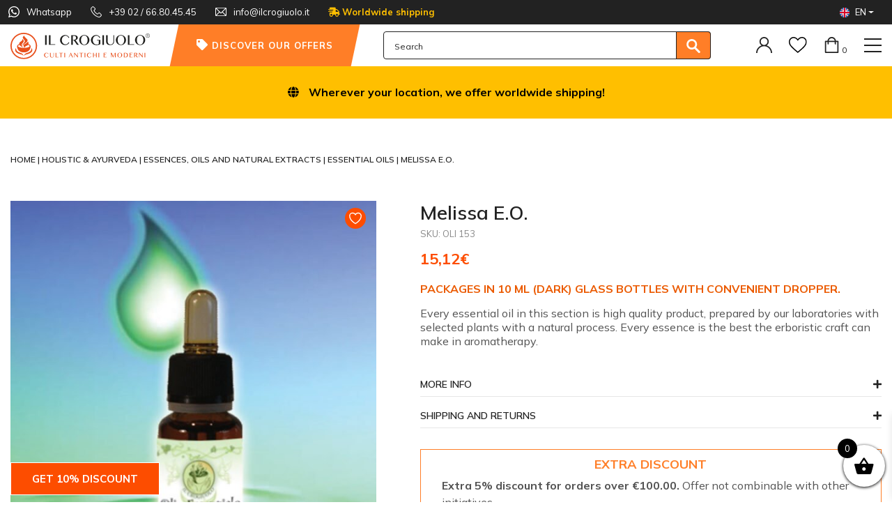

--- FILE ---
content_type: text/html; charset=UTF-8
request_url: https://ilcrogiuolo.it/en/p/melissa-e-o/
body_size: 34647
content:
<!DOCTYPE html>
<html lang="en-US">
<head>
    <meta charset="UTF-8">
<script type="text/javascript">
/* <![CDATA[ */
var gform;gform||(document.addEventListener("gform_main_scripts_loaded",function(){gform.scriptsLoaded=!0}),document.addEventListener("gform/theme/scripts_loaded",function(){gform.themeScriptsLoaded=!0}),window.addEventListener("DOMContentLoaded",function(){gform.domLoaded=!0}),gform={domLoaded:!1,scriptsLoaded:!1,themeScriptsLoaded:!1,isFormEditor:()=>"function"==typeof InitializeEditor,callIfLoaded:function(o){return!(!gform.domLoaded||!gform.scriptsLoaded||!gform.themeScriptsLoaded&&!gform.isFormEditor()||(gform.isFormEditor()&&console.warn("The use of gform.initializeOnLoaded() is deprecated in the form editor context and will be removed in Gravity Forms 3.1."),o(),0))},initializeOnLoaded:function(o){gform.callIfLoaded(o)||(document.addEventListener("gform_main_scripts_loaded",()=>{gform.scriptsLoaded=!0,gform.callIfLoaded(o)}),document.addEventListener("gform/theme/scripts_loaded",()=>{gform.themeScriptsLoaded=!0,gform.callIfLoaded(o)}),window.addEventListener("DOMContentLoaded",()=>{gform.domLoaded=!0,gform.callIfLoaded(o)}))},hooks:{action:{},filter:{}},addAction:function(o,r,e,t){gform.addHook("action",o,r,e,t)},addFilter:function(o,r,e,t){gform.addHook("filter",o,r,e,t)},doAction:function(o){gform.doHook("action",o,arguments)},applyFilters:function(o){return gform.doHook("filter",o,arguments)},removeAction:function(o,r){gform.removeHook("action",o,r)},removeFilter:function(o,r,e){gform.removeHook("filter",o,r,e)},addHook:function(o,r,e,t,n){null==gform.hooks[o][r]&&(gform.hooks[o][r]=[]);var d=gform.hooks[o][r];null==n&&(n=r+"_"+d.length),gform.hooks[o][r].push({tag:n,callable:e,priority:t=null==t?10:t})},doHook:function(r,o,e){var t;if(e=Array.prototype.slice.call(e,1),null!=gform.hooks[r][o]&&((o=gform.hooks[r][o]).sort(function(o,r){return o.priority-r.priority}),o.forEach(function(o){"function"!=typeof(t=o.callable)&&(t=window[t]),"action"==r?t.apply(null,e):e[0]=t.apply(null,e)})),"filter"==r)return e[0]},removeHook:function(o,r,t,n){var e;null!=gform.hooks[o][r]&&(e=(e=gform.hooks[o][r]).filter(function(o,r,e){return!!(null!=n&&n!=o.tag||null!=t&&t!=o.priority)}),gform.hooks[o][r]=e)}});
/* ]]> */
</script>

    <meta name="viewport" content="width=device-width, initial-scale=1">
    <meta http-equiv="X-UA-Compatible" content="IE=edge">
    <link rel="profile" href="https://gmpg.org/xfn/11">
	<link rel="shortcut icon" href="https://ilcrogiuolo.it/wp-content/themes/wp-bootstrap-starter-child/img/favicon.png">
	<link rel="apple-touch-icon" href="https://ilcrogiuolo.it/wp-content/themes/wp-bootstrap-starter-child/img/apple-touch-icon.png">
	<link rel="apple-touch-icon" sizes="72x72" href="https://ilcrogiuolo.it/wp-content/themes/wp-bootstrap-starter-child/img/apple-touch-icon-72x72.png">
	<link rel="apple-touch-icon" sizes="114x114" href="https://ilcrogiuolo.it/wp-content/themes/wp-bootstrap-starter-child/img/apple-touch-icon-114x114.png">
        <link rel="pingback" href="https://ilcrogiuolo.it/xmlrpc.php">
        <link rel="preload" href="/wp-content/plugins/side-cart-woocommerce/public/css/fonts/Woo-Side-Cart.ttf">
				<script>document.documentElement.className = document.documentElement.className + ' yes-js js_active js'</script>
			<meta name='robots' content='index, follow, max-image-preview:large, max-snippet:-1, max-video-preview:-1' />
	<style>img:is([sizes="auto" i], [sizes^="auto," i]) { contain-intrinsic-size: 3000px 1500px }</style>
	
<!-- Google Tag Manager for WordPress by gtm4wp.com -->
<script data-cfasync="false" data-pagespeed-no-defer>
	var gtm4wp_datalayer_name = "dataLayer";
	var dataLayer = dataLayer || [];
	const gtm4wp_use_sku_instead = false;
	const gtm4wp_currency = 'EUR';
	const gtm4wp_product_per_impression = 10;
	const gtm4wp_clear_ecommerce = false;
	const gtm4wp_datalayer_max_timeout = 2000;
</script>
<!-- End Google Tag Manager for WordPress by gtm4wp.com -->
	<!-- This site is optimized with the Yoast SEO plugin v26.4 - https://yoast.com/wordpress/plugins/seo/ -->
	<title>Melissa E.O. - Il Crogiuolo</title>
	<meta name="description" content="Melissa E.O. PACKAGES IN 10 ML (DARK) GLASS BOTTLES WITH CONVENIENT DROPPER. Every essential oil in this section is high quality product, prepared by our laboratories" />
	<link rel="canonical" href="https://ilcrogiuolo.it/en/p/melissa-e-o/" />
	<meta property="og:locale" content="en_US" />
	<meta property="og:type" content="article" />
	<meta property="og:title" content="Melissa E.O. - Il Crogiuolo" />
	<meta property="og:description" content="Melissa E.O. PACKAGES IN 10 ML (DARK) GLASS BOTTLES WITH CONVENIENT DROPPER. Every essential oil in this section is high quality product, prepared by our laboratories" />
	<meta property="og:url" content="https://ilcrogiuolo.it/en/p/melissa-e-o/" />
	<meta property="og:site_name" content="Il Crogiuolo" />
	<meta property="article:publisher" content="https://www.facebook.com/Il-Crogiuolo-681876418491758" />
	<meta property="article:modified_time" content="2020-02-17T13:41:02+00:00" />
	<meta property="og:image" content="https://ilcrogiuolo.it/wp-content/uploads/2020/01/olio-essenziale.jpg" />
	<meta property="og:image:width" content="627" />
	<meta property="og:image:height" content="600" />
	<meta property="og:image:type" content="image/jpeg" />
	<meta name="twitter:card" content="summary_large_image" />
	<script type="application/ld+json" class="yoast-schema-graph">{"@context":"https://schema.org","@graph":[{"@type":"WebPage","@id":"https://ilcrogiuolo.it/en/p/melissa-e-o/","url":"https://ilcrogiuolo.it/en/p/melissa-e-o/","name":"Melissa E.O. - Il Crogiuolo","isPartOf":{"@id":"https://ilcrogiuolo.it/en/#website"},"primaryImageOfPage":{"@id":"https://ilcrogiuolo.it/en/p/melissa-e-o/#primaryimage"},"image":{"@id":"https://ilcrogiuolo.it/en/p/melissa-e-o/#primaryimage"},"thumbnailUrl":"https://ilcrogiuolo.it/wp-content/uploads/2020/01/olio-essenziale.jpg","datePublished":"2020-01-14T18:11:14+00:00","dateModified":"2020-02-17T13:41:02+00:00","description":"Melissa E.O. PACKAGES IN 10 ML (DARK) GLASS BOTTLES WITH CONVENIENT DROPPER. Every essential oil in this section is high quality product, prepared by our laboratories","breadcrumb":{"@id":"https://ilcrogiuolo.it/en/p/melissa-e-o/#breadcrumb"},"inLanguage":"en-US","potentialAction":[{"@type":"ReadAction","target":["https://ilcrogiuolo.it/en/p/melissa-e-o/"]}]},{"@type":"ImageObject","inLanguage":"en-US","@id":"https://ilcrogiuolo.it/en/p/melissa-e-o/#primaryimage","url":"https://ilcrogiuolo.it/wp-content/uploads/2020/01/olio-essenziale.jpg","contentUrl":"https://ilcrogiuolo.it/wp-content/uploads/2020/01/olio-essenziale.jpg","width":627,"height":600},{"@type":"BreadcrumbList","@id":"https://ilcrogiuolo.it/en/p/melissa-e-o/#breadcrumb","itemListElement":[{"@type":"ListItem","position":1,"name":"Home","item":"https://ilcrogiuolo.it/en/"},{"@type":"ListItem","position":2,"name":"Shop","item":"https://ilcrogiuolo.it/en/shop/"},{"@type":"ListItem","position":3,"name":"Melissa E.O."}]},{"@type":"WebSite","@id":"https://ilcrogiuolo.it/en/#website","url":"https://ilcrogiuolo.it/en/","name":"Il Crogiuolo","description":"","publisher":{"@id":"https://ilcrogiuolo.it/en/#organization"},"potentialAction":[{"@type":"SearchAction","target":{"@type":"EntryPoint","urlTemplate":"https://ilcrogiuolo.it/en/?s={search_term_string}"},"query-input":{"@type":"PropertyValueSpecification","valueRequired":true,"valueName":"search_term_string"}}],"inLanguage":"en-US"},{"@type":"Organization","@id":"https://ilcrogiuolo.it/en/#organization","name":"Il Crogiuolo","url":"https://ilcrogiuolo.it/en/","logo":{"@type":"ImageObject","inLanguage":"en-US","@id":"https://ilcrogiuolo.it/en/#/schema/logo/image/","url":"https://ilcrogiuolo.it/wp-content/uploads/2020/04/logo.png","contentUrl":"https://ilcrogiuolo.it/wp-content/uploads/2020/04/logo.png","width":200,"height":49,"caption":"Il Crogiuolo"},"image":{"@id":"https://ilcrogiuolo.it/en/#/schema/logo/image/"},"sameAs":["https://www.facebook.com/Il-Crogiuolo-681876418491758"]}]}</script>
	<!-- / Yoast SEO plugin. -->


<link rel='dns-prefetch' href='//www.google.com' />
<link rel='dns-prefetch' href='//widget.trustpilot.com' />
<link rel="alternate" type="application/rss+xml" title="Il Crogiuolo &raquo; Feed" href="https://ilcrogiuolo.it/en/feed/" />
<link rel="alternate" type="application/rss+xml" title="Il Crogiuolo &raquo; Comments Feed" href="https://ilcrogiuolo.it/en/comments/feed/" />
<script type="text/javascript">
/* <![CDATA[ */
window._wpemojiSettings = {"baseUrl":"https:\/\/s.w.org\/images\/core\/emoji\/16.0.1\/72x72\/","ext":".png","svgUrl":"https:\/\/s.w.org\/images\/core\/emoji\/16.0.1\/svg\/","svgExt":".svg","source":{"concatemoji":"https:\/\/ilcrogiuolo.it\/wp-includes\/js\/wp-emoji-release.min.js?ver=6.8.3"}};
/*! This file is auto-generated */
!function(s,n){var o,i,e;function c(e){try{var t={supportTests:e,timestamp:(new Date).valueOf()};sessionStorage.setItem(o,JSON.stringify(t))}catch(e){}}function p(e,t,n){e.clearRect(0,0,e.canvas.width,e.canvas.height),e.fillText(t,0,0);var t=new Uint32Array(e.getImageData(0,0,e.canvas.width,e.canvas.height).data),a=(e.clearRect(0,0,e.canvas.width,e.canvas.height),e.fillText(n,0,0),new Uint32Array(e.getImageData(0,0,e.canvas.width,e.canvas.height).data));return t.every(function(e,t){return e===a[t]})}function u(e,t){e.clearRect(0,0,e.canvas.width,e.canvas.height),e.fillText(t,0,0);for(var n=e.getImageData(16,16,1,1),a=0;a<n.data.length;a++)if(0!==n.data[a])return!1;return!0}function f(e,t,n,a){switch(t){case"flag":return n(e,"\ud83c\udff3\ufe0f\u200d\u26a7\ufe0f","\ud83c\udff3\ufe0f\u200b\u26a7\ufe0f")?!1:!n(e,"\ud83c\udde8\ud83c\uddf6","\ud83c\udde8\u200b\ud83c\uddf6")&&!n(e,"\ud83c\udff4\udb40\udc67\udb40\udc62\udb40\udc65\udb40\udc6e\udb40\udc67\udb40\udc7f","\ud83c\udff4\u200b\udb40\udc67\u200b\udb40\udc62\u200b\udb40\udc65\u200b\udb40\udc6e\u200b\udb40\udc67\u200b\udb40\udc7f");case"emoji":return!a(e,"\ud83e\udedf")}return!1}function g(e,t,n,a){var r="undefined"!=typeof WorkerGlobalScope&&self instanceof WorkerGlobalScope?new OffscreenCanvas(300,150):s.createElement("canvas"),o=r.getContext("2d",{willReadFrequently:!0}),i=(o.textBaseline="top",o.font="600 32px Arial",{});return e.forEach(function(e){i[e]=t(o,e,n,a)}),i}function t(e){var t=s.createElement("script");t.src=e,t.defer=!0,s.head.appendChild(t)}"undefined"!=typeof Promise&&(o="wpEmojiSettingsSupports",i=["flag","emoji"],n.supports={everything:!0,everythingExceptFlag:!0},e=new Promise(function(e){s.addEventListener("DOMContentLoaded",e,{once:!0})}),new Promise(function(t){var n=function(){try{var e=JSON.parse(sessionStorage.getItem(o));if("object"==typeof e&&"number"==typeof e.timestamp&&(new Date).valueOf()<e.timestamp+604800&&"object"==typeof e.supportTests)return e.supportTests}catch(e){}return null}();if(!n){if("undefined"!=typeof Worker&&"undefined"!=typeof OffscreenCanvas&&"undefined"!=typeof URL&&URL.createObjectURL&&"undefined"!=typeof Blob)try{var e="postMessage("+g.toString()+"("+[JSON.stringify(i),f.toString(),p.toString(),u.toString()].join(",")+"));",a=new Blob([e],{type:"text/javascript"}),r=new Worker(URL.createObjectURL(a),{name:"wpTestEmojiSupports"});return void(r.onmessage=function(e){c(n=e.data),r.terminate(),t(n)})}catch(e){}c(n=g(i,f,p,u))}t(n)}).then(function(e){for(var t in e)n.supports[t]=e[t],n.supports.everything=n.supports.everything&&n.supports[t],"flag"!==t&&(n.supports.everythingExceptFlag=n.supports.everythingExceptFlag&&n.supports[t]);n.supports.everythingExceptFlag=n.supports.everythingExceptFlag&&!n.supports.flag,n.DOMReady=!1,n.readyCallback=function(){n.DOMReady=!0}}).then(function(){return e}).then(function(){var e;n.supports.everything||(n.readyCallback(),(e=n.source||{}).concatemoji?t(e.concatemoji):e.wpemoji&&e.twemoji&&(t(e.twemoji),t(e.wpemoji)))}))}((window,document),window._wpemojiSettings);
/* ]]> */
</script>
<style id='wp-emoji-styles-inline-css' type='text/css'>

	img.wp-smiley, img.emoji {
		display: inline !important;
		border: none !important;
		box-shadow: none !important;
		height: 1em !important;
		width: 1em !important;
		margin: 0 0.07em !important;
		vertical-align: -0.1em !important;
		background: none !important;
		padding: 0 !important;
	}
</style>
<link rel='stylesheet' id='wp-block-library-css' href='https://ilcrogiuolo.it/wp-includes/css/dist/block-library/style.min.css?ver=6.8.3' type='text/css' media='all' />
<style id='classic-theme-styles-inline-css' type='text/css'>
/*! This file is auto-generated */
.wp-block-button__link{color:#fff;background-color:#32373c;border-radius:9999px;box-shadow:none;text-decoration:none;padding:calc(.667em + 2px) calc(1.333em + 2px);font-size:1.125em}.wp-block-file__button{background:#32373c;color:#fff;text-decoration:none}
</style>
<link rel='stylesheet' id='wp-components-css' href='https://ilcrogiuolo.it/wp-includes/css/dist/components/style.min.css?ver=6.8.3' type='text/css' media='all' />
<link rel='stylesheet' id='wp-preferences-css' href='https://ilcrogiuolo.it/wp-includes/css/dist/preferences/style.min.css?ver=6.8.3' type='text/css' media='all' />
<link rel='stylesheet' id='wp-block-editor-css' href='https://ilcrogiuolo.it/wp-includes/css/dist/block-editor/style.min.css?ver=6.8.3' type='text/css' media='all' />
<link rel='stylesheet' id='popup-maker-block-library-style-css' href='https://ilcrogiuolo.it/wp-content/plugins/popup-maker/dist/packages/block-library-style.css?ver=dbea705cfafe089d65f1' type='text/css' media='all' />
<link rel='stylesheet' id='yith-wcwl-add-to-wishlist-css' href='https://ilcrogiuolo.it/wp-content/plugins/yith-woocommerce-wishlist-premium/assets/css/frontend/add-to-wishlist.css?ver=4.10.1' type='text/css' media='all' />
<style id='yith-wcwl-add-to-wishlist-inline-css' type='text/css'>
 :root { --add-to-wishlist-icon-color: rgb(0,0,0); --added-to-wishlist-icon-color: rgb(0,0,0); --color-add-to-wishlist-background: #333333; --color-add-to-wishlist-text: #FFFFFF; --color-add-to-wishlist-border: #333333; --color-add-to-wishlist-background-hover: #333333; --color-add-to-wishlist-text-hover: #FFFFFF; --color-add-to-wishlist-border-hover: #333333; --rounded-corners-radius: 16px; --color-add-to-cart-background: #333333; --color-add-to-cart-text: #FFFFFF; --color-add-to-cart-border: #333333; --color-add-to-cart-background-hover: #4F4F4F; --color-add-to-cart-text-hover: #FFFFFF; --color-add-to-cart-border-hover: #4F4F4F; --add-to-cart-rounded-corners-radius: 16px; --color-button-style-1-background: #333333; --color-button-style-1-text: #FFFFFF; --color-button-style-1-border: #333333; --color-button-style-1-background-hover: #4F4F4F; --color-button-style-1-text-hover: #FFFFFF; --color-button-style-1-border-hover: #4F4F4F; --color-button-style-2-background: #333333; --color-button-style-2-text: #FFFFFF; --color-button-style-2-border: #333333; --color-button-style-2-background-hover: #4F4F4F; --color-button-style-2-text-hover: #FFFFFF; --color-button-style-2-border-hover: #4F4F4F; --color-wishlist-table-background: #ffffff; --color-wishlist-table-text: #6d6c6c; --color-wishlist-table-border: #cccccc; --color-headers-background: #F4F4F4; --color-share-button-color: #fff; --color-share-button-color-hover: #fff; --feedback-duration: 3s; --modal-colors-overlay: #0000004d; --modal-colors-icon: rgb(255,126,39); --modal-colors-primary-button: rgb(255,126,39); --modal-colors-primary-button-hover: rgb(255,126,39); --modal-colors-primary-button-text: #fff; --modal-colors-primary-button-text-hover: #fff; --modal-colors-secondary-button: #e8e8e8; --modal-colors-secondary-button-hover: #d8d8d8; --modal-colors-secondary-button-text: #777; --modal-colors-secondary-button-text-hover: #777; --color-ask-an-estimate-background: #333333; --color-ask-an-estimate-text: #FFFFFF; --color-ask-an-estimate-border: #333333; --color-ask-an-estimate-background-hover: #4F4F4F; --color-ask-an-estimate-text-hover: #FFFFFF; --color-ask-an-estimate-border-hover: #4F4F4F; --ask-an-estimate-rounded-corners-radius: 16px; --tooltip-color-background: #333333e6; --tooltip-color-text: #fff } 
</style>
<link rel='stylesheet' id='jquery-selectBox-css' href='https://ilcrogiuolo.it/wp-content/plugins/yith-woocommerce-wishlist-premium/assets/css/jquery.selectBox.css?ver=1.2.0' type='text/css' media='all' />
<link rel='stylesheet' id='yith-wcwl-font-awesome-css' href='https://ilcrogiuolo.it/wp-content/plugins/yith-woocommerce-wishlist-premium/assets/css/font-awesome.css?ver=4.7.0' type='text/css' media='all' />
<link rel='stylesheet' id='woocommerce_prettyPhoto_css-css' href='//ilcrogiuolo.it/wp-content/plugins/woocommerce/assets/css/prettyPhoto.css?ver=3.1.6' type='text/css' media='all' />
<link rel='stylesheet' id='yith-wcwl-main-css' href='https://ilcrogiuolo.it/wp-content/plugins/yith-woocommerce-wishlist-premium/assets/css/style.css?ver=4.10.1' type='text/css' media='all' />
<style id='yith-wcwl-main-inline-css' type='text/css'>
 :root { --add-to-wishlist-icon-color: rgb(0,0,0); --added-to-wishlist-icon-color: rgb(0,0,0); --color-add-to-wishlist-background: #333333; --color-add-to-wishlist-text: #FFFFFF; --color-add-to-wishlist-border: #333333; --color-add-to-wishlist-background-hover: #333333; --color-add-to-wishlist-text-hover: #FFFFFF; --color-add-to-wishlist-border-hover: #333333; --rounded-corners-radius: 16px; --color-add-to-cart-background: #333333; --color-add-to-cart-text: #FFFFFF; --color-add-to-cart-border: #333333; --color-add-to-cart-background-hover: #4F4F4F; --color-add-to-cart-text-hover: #FFFFFF; --color-add-to-cart-border-hover: #4F4F4F; --add-to-cart-rounded-corners-radius: 16px; --color-button-style-1-background: #333333; --color-button-style-1-text: #FFFFFF; --color-button-style-1-border: #333333; --color-button-style-1-background-hover: #4F4F4F; --color-button-style-1-text-hover: #FFFFFF; --color-button-style-1-border-hover: #4F4F4F; --color-button-style-2-background: #333333; --color-button-style-2-text: #FFFFFF; --color-button-style-2-border: #333333; --color-button-style-2-background-hover: #4F4F4F; --color-button-style-2-text-hover: #FFFFFF; --color-button-style-2-border-hover: #4F4F4F; --color-wishlist-table-background: #ffffff; --color-wishlist-table-text: #6d6c6c; --color-wishlist-table-border: #cccccc; --color-headers-background: #F4F4F4; --color-share-button-color: #fff; --color-share-button-color-hover: #fff; --feedback-duration: 3s; --modal-colors-overlay: #0000004d; --modal-colors-icon: rgb(255,126,39); --modal-colors-primary-button: rgb(255,126,39); --modal-colors-primary-button-hover: rgb(255,126,39); --modal-colors-primary-button-text: #fff; --modal-colors-primary-button-text-hover: #fff; --modal-colors-secondary-button: #e8e8e8; --modal-colors-secondary-button-hover: #d8d8d8; --modal-colors-secondary-button-text: #777; --modal-colors-secondary-button-text-hover: #777; --color-ask-an-estimate-background: #333333; --color-ask-an-estimate-text: #FFFFFF; --color-ask-an-estimate-border: #333333; --color-ask-an-estimate-background-hover: #4F4F4F; --color-ask-an-estimate-text-hover: #FFFFFF; --color-ask-an-estimate-border-hover: #4F4F4F; --ask-an-estimate-rounded-corners-radius: 16px; --tooltip-color-background: #333333e6; --tooltip-color-text: #fff } 
</style>
<style id='global-styles-inline-css' type='text/css'>
:root{--wp--preset--aspect-ratio--square: 1;--wp--preset--aspect-ratio--4-3: 4/3;--wp--preset--aspect-ratio--3-4: 3/4;--wp--preset--aspect-ratio--3-2: 3/2;--wp--preset--aspect-ratio--2-3: 2/3;--wp--preset--aspect-ratio--16-9: 16/9;--wp--preset--aspect-ratio--9-16: 9/16;--wp--preset--color--black: #000000;--wp--preset--color--cyan-bluish-gray: #abb8c3;--wp--preset--color--white: #ffffff;--wp--preset--color--pale-pink: #f78da7;--wp--preset--color--vivid-red: #cf2e2e;--wp--preset--color--luminous-vivid-orange: #ff6900;--wp--preset--color--luminous-vivid-amber: #fcb900;--wp--preset--color--light-green-cyan: #7bdcb5;--wp--preset--color--vivid-green-cyan: #00d084;--wp--preset--color--pale-cyan-blue: #8ed1fc;--wp--preset--color--vivid-cyan-blue: #0693e3;--wp--preset--color--vivid-purple: #9b51e0;--wp--preset--gradient--vivid-cyan-blue-to-vivid-purple: linear-gradient(135deg,rgba(6,147,227,1) 0%,rgb(155,81,224) 100%);--wp--preset--gradient--light-green-cyan-to-vivid-green-cyan: linear-gradient(135deg,rgb(122,220,180) 0%,rgb(0,208,130) 100%);--wp--preset--gradient--luminous-vivid-amber-to-luminous-vivid-orange: linear-gradient(135deg,rgba(252,185,0,1) 0%,rgba(255,105,0,1) 100%);--wp--preset--gradient--luminous-vivid-orange-to-vivid-red: linear-gradient(135deg,rgba(255,105,0,1) 0%,rgb(207,46,46) 100%);--wp--preset--gradient--very-light-gray-to-cyan-bluish-gray: linear-gradient(135deg,rgb(238,238,238) 0%,rgb(169,184,195) 100%);--wp--preset--gradient--cool-to-warm-spectrum: linear-gradient(135deg,rgb(74,234,220) 0%,rgb(151,120,209) 20%,rgb(207,42,186) 40%,rgb(238,44,130) 60%,rgb(251,105,98) 80%,rgb(254,248,76) 100%);--wp--preset--gradient--blush-light-purple: linear-gradient(135deg,rgb(255,206,236) 0%,rgb(152,150,240) 100%);--wp--preset--gradient--blush-bordeaux: linear-gradient(135deg,rgb(254,205,165) 0%,rgb(254,45,45) 50%,rgb(107,0,62) 100%);--wp--preset--gradient--luminous-dusk: linear-gradient(135deg,rgb(255,203,112) 0%,rgb(199,81,192) 50%,rgb(65,88,208) 100%);--wp--preset--gradient--pale-ocean: linear-gradient(135deg,rgb(255,245,203) 0%,rgb(182,227,212) 50%,rgb(51,167,181) 100%);--wp--preset--gradient--electric-grass: linear-gradient(135deg,rgb(202,248,128) 0%,rgb(113,206,126) 100%);--wp--preset--gradient--midnight: linear-gradient(135deg,rgb(2,3,129) 0%,rgb(40,116,252) 100%);--wp--preset--font-size--small: 13px;--wp--preset--font-size--medium: 20px;--wp--preset--font-size--large: 36px;--wp--preset--font-size--x-large: 42px;--wp--preset--spacing--20: 0.44rem;--wp--preset--spacing--30: 0.67rem;--wp--preset--spacing--40: 1rem;--wp--preset--spacing--50: 1.5rem;--wp--preset--spacing--60: 2.25rem;--wp--preset--spacing--70: 3.38rem;--wp--preset--spacing--80: 5.06rem;--wp--preset--shadow--natural: 6px 6px 9px rgba(0, 0, 0, 0.2);--wp--preset--shadow--deep: 12px 12px 50px rgba(0, 0, 0, 0.4);--wp--preset--shadow--sharp: 6px 6px 0px rgba(0, 0, 0, 0.2);--wp--preset--shadow--outlined: 6px 6px 0px -3px rgba(255, 255, 255, 1), 6px 6px rgba(0, 0, 0, 1);--wp--preset--shadow--crisp: 6px 6px 0px rgba(0, 0, 0, 1);}:where(.is-layout-flex){gap: 0.5em;}:where(.is-layout-grid){gap: 0.5em;}body .is-layout-flex{display: flex;}.is-layout-flex{flex-wrap: wrap;align-items: center;}.is-layout-flex > :is(*, div){margin: 0;}body .is-layout-grid{display: grid;}.is-layout-grid > :is(*, div){margin: 0;}:where(.wp-block-columns.is-layout-flex){gap: 2em;}:where(.wp-block-columns.is-layout-grid){gap: 2em;}:where(.wp-block-post-template.is-layout-flex){gap: 1.25em;}:where(.wp-block-post-template.is-layout-grid){gap: 1.25em;}.has-black-color{color: var(--wp--preset--color--black) !important;}.has-cyan-bluish-gray-color{color: var(--wp--preset--color--cyan-bluish-gray) !important;}.has-white-color{color: var(--wp--preset--color--white) !important;}.has-pale-pink-color{color: var(--wp--preset--color--pale-pink) !important;}.has-vivid-red-color{color: var(--wp--preset--color--vivid-red) !important;}.has-luminous-vivid-orange-color{color: var(--wp--preset--color--luminous-vivid-orange) !important;}.has-luminous-vivid-amber-color{color: var(--wp--preset--color--luminous-vivid-amber) !important;}.has-light-green-cyan-color{color: var(--wp--preset--color--light-green-cyan) !important;}.has-vivid-green-cyan-color{color: var(--wp--preset--color--vivid-green-cyan) !important;}.has-pale-cyan-blue-color{color: var(--wp--preset--color--pale-cyan-blue) !important;}.has-vivid-cyan-blue-color{color: var(--wp--preset--color--vivid-cyan-blue) !important;}.has-vivid-purple-color{color: var(--wp--preset--color--vivid-purple) !important;}.has-black-background-color{background-color: var(--wp--preset--color--black) !important;}.has-cyan-bluish-gray-background-color{background-color: var(--wp--preset--color--cyan-bluish-gray) !important;}.has-white-background-color{background-color: var(--wp--preset--color--white) !important;}.has-pale-pink-background-color{background-color: var(--wp--preset--color--pale-pink) !important;}.has-vivid-red-background-color{background-color: var(--wp--preset--color--vivid-red) !important;}.has-luminous-vivid-orange-background-color{background-color: var(--wp--preset--color--luminous-vivid-orange) !important;}.has-luminous-vivid-amber-background-color{background-color: var(--wp--preset--color--luminous-vivid-amber) !important;}.has-light-green-cyan-background-color{background-color: var(--wp--preset--color--light-green-cyan) !important;}.has-vivid-green-cyan-background-color{background-color: var(--wp--preset--color--vivid-green-cyan) !important;}.has-pale-cyan-blue-background-color{background-color: var(--wp--preset--color--pale-cyan-blue) !important;}.has-vivid-cyan-blue-background-color{background-color: var(--wp--preset--color--vivid-cyan-blue) !important;}.has-vivid-purple-background-color{background-color: var(--wp--preset--color--vivid-purple) !important;}.has-black-border-color{border-color: var(--wp--preset--color--black) !important;}.has-cyan-bluish-gray-border-color{border-color: var(--wp--preset--color--cyan-bluish-gray) !important;}.has-white-border-color{border-color: var(--wp--preset--color--white) !important;}.has-pale-pink-border-color{border-color: var(--wp--preset--color--pale-pink) !important;}.has-vivid-red-border-color{border-color: var(--wp--preset--color--vivid-red) !important;}.has-luminous-vivid-orange-border-color{border-color: var(--wp--preset--color--luminous-vivid-orange) !important;}.has-luminous-vivid-amber-border-color{border-color: var(--wp--preset--color--luminous-vivid-amber) !important;}.has-light-green-cyan-border-color{border-color: var(--wp--preset--color--light-green-cyan) !important;}.has-vivid-green-cyan-border-color{border-color: var(--wp--preset--color--vivid-green-cyan) !important;}.has-pale-cyan-blue-border-color{border-color: var(--wp--preset--color--pale-cyan-blue) !important;}.has-vivid-cyan-blue-border-color{border-color: var(--wp--preset--color--vivid-cyan-blue) !important;}.has-vivid-purple-border-color{border-color: var(--wp--preset--color--vivid-purple) !important;}.has-vivid-cyan-blue-to-vivid-purple-gradient-background{background: var(--wp--preset--gradient--vivid-cyan-blue-to-vivid-purple) !important;}.has-light-green-cyan-to-vivid-green-cyan-gradient-background{background: var(--wp--preset--gradient--light-green-cyan-to-vivid-green-cyan) !important;}.has-luminous-vivid-amber-to-luminous-vivid-orange-gradient-background{background: var(--wp--preset--gradient--luminous-vivid-amber-to-luminous-vivid-orange) !important;}.has-luminous-vivid-orange-to-vivid-red-gradient-background{background: var(--wp--preset--gradient--luminous-vivid-orange-to-vivid-red) !important;}.has-very-light-gray-to-cyan-bluish-gray-gradient-background{background: var(--wp--preset--gradient--very-light-gray-to-cyan-bluish-gray) !important;}.has-cool-to-warm-spectrum-gradient-background{background: var(--wp--preset--gradient--cool-to-warm-spectrum) !important;}.has-blush-light-purple-gradient-background{background: var(--wp--preset--gradient--blush-light-purple) !important;}.has-blush-bordeaux-gradient-background{background: var(--wp--preset--gradient--blush-bordeaux) !important;}.has-luminous-dusk-gradient-background{background: var(--wp--preset--gradient--luminous-dusk) !important;}.has-pale-ocean-gradient-background{background: var(--wp--preset--gradient--pale-ocean) !important;}.has-electric-grass-gradient-background{background: var(--wp--preset--gradient--electric-grass) !important;}.has-midnight-gradient-background{background: var(--wp--preset--gradient--midnight) !important;}.has-small-font-size{font-size: var(--wp--preset--font-size--small) !important;}.has-medium-font-size{font-size: var(--wp--preset--font-size--medium) !important;}.has-large-font-size{font-size: var(--wp--preset--font-size--large) !important;}.has-x-large-font-size{font-size: var(--wp--preset--font-size--x-large) !important;}
:where(.wp-block-post-template.is-layout-flex){gap: 1.25em;}:where(.wp-block-post-template.is-layout-grid){gap: 1.25em;}
:where(.wp-block-columns.is-layout-flex){gap: 2em;}:where(.wp-block-columns.is-layout-grid){gap: 2em;}
:root :where(.wp-block-pullquote){font-size: 1.5em;line-height: 1.6;}
</style>
<link rel='stylesheet' id='menu-image-css' href='https://ilcrogiuolo.it/wp-content/plugins/menu-image/includes/css/menu-image.css?ver=3.13' type='text/css' media='all' />
<link rel='stylesheet' id='dashicons-css' href='https://ilcrogiuolo.it/wp-includes/css/dashicons.min.css?ver=6.8.3' type='text/css' media='all' />
<style id='dashicons-inline-css' type='text/css'>
[data-font="Dashicons"]:before {font-family: 'Dashicons' !important;content: attr(data-icon) !important;speak: none !important;font-weight: normal !important;font-variant: normal !important;text-transform: none !important;line-height: 1 !important;font-style: normal !important;-webkit-font-smoothing: antialiased !important;-moz-osx-font-smoothing: grayscale !important;}
</style>
<link rel='stylesheet' id='woocommerce-layout-css' href='https://ilcrogiuolo.it/wp-content/plugins/woocommerce/assets/css/woocommerce-layout.css?ver=10.3.5' type='text/css' media='all' />
<link rel='stylesheet' id='woocommerce-smallscreen-css' href='https://ilcrogiuolo.it/wp-content/plugins/woocommerce/assets/css/woocommerce-smallscreen.css?ver=10.3.5' type='text/css' media='only screen and (max-width: 768px)' />
<link rel='stylesheet' id='woocommerce-general-css' href='https://ilcrogiuolo.it/wp-content/plugins/woocommerce/assets/css/woocommerce.css?ver=10.3.5' type='text/css' media='all' />
<style id='woocommerce-inline-inline-css' type='text/css'>
.woocommerce form .form-row .required { visibility: visible; }
</style>
<link rel='stylesheet' id='wpml-menu-item-0-css' href='https://ilcrogiuolo.it/wp-content/plugins/sitepress-multilingual-cms/templates/language-switchers/menu-item/style.min.css?ver=1' type='text/css' media='all' />
<link rel='stylesheet' id='megamenu-css' href='https://ilcrogiuolo.it/wp-content/uploads/maxmegamenu/style_en.css?ver=036f06' type='text/css' media='all' />
<link rel='stylesheet' id='brands-styles-css' href='https://ilcrogiuolo.it/wp-content/plugins/woocommerce/assets/css/brands.css?ver=10.3.5' type='text/css' media='all' />
<link rel='stylesheet' id='xoo-wsc-fonts-css' href='https://ilcrogiuolo.it/wp-content/plugins/side-cart-woocommerce/assets/css/xoo-wsc-fonts.css?ver=2.7.2' type='text/css' media='all' />
<link rel='stylesheet' id='xoo-wsc-style-css' href='https://ilcrogiuolo.it/wp-content/plugins/side-cart-woocommerce/assets/css/xoo-wsc-style.css?ver=2.7.2' type='text/css' media='all' />
<style id='xoo-wsc-style-inline-css' type='text/css'>




.xoo-wsc-ft-buttons-cont a.xoo-wsc-ft-btn, .xoo-wsc-container .xoo-wsc-btn {
	background-color: #000000;
	color: #ffffff;
	border: 2px solid #ffffff;
	padding: 10px 20px;
}

.xoo-wsc-ft-buttons-cont a.xoo-wsc-ft-btn:hover, .xoo-wsc-container .xoo-wsc-btn:hover {
	background-color: #ffffff;
	color: #000000;
	border: 2px solid #000000;
}

 

.xoo-wsc-footer{
	background-color: #ffffff;
	color: #000000;
	padding: 10px 20px;
	box-shadow: 0 -5px 10px #0000001a;
}

.xoo-wsc-footer, .xoo-wsc-footer a, .xoo-wsc-footer .amount{
	font-size: 18px;
}

.xoo-wsc-btn .amount{
	color: #ffffff}

.xoo-wsc-btn:hover .amount{
	color: #000000;
}

.xoo-wsc-ft-buttons-cont{
	grid-template-columns: auto;
}

.xoo-wsc-basket{
	bottom: 12px;
	right: 0px;
	background-color: #ffffff;
	color: #000000;
	box-shadow: 0 1px 4px 0;
	border-radius: 50%;
	display: flex;
	width: 60px;
	height: 60px;
}


.xoo-wsc-bki{
	font-size: 30px}

.xoo-wsc-items-count{
	top: -9px;
	left: -8px;
}

.xoo-wsc-items-count, .xoo-wsch-items-count{
	background-color: #000000;
	color: #ffffff;
}

.xoo-wsc-container, .xoo-wsc-slider{
	max-width: 320px;
	right: -320px;
	top: 0;bottom: 0;
	bottom: 0;
	font-family: }


.xoo-wsc-cart-active .xoo-wsc-container, .xoo-wsc-slider-active .xoo-wsc-slider{
	right: 0;
}


.xoo-wsc-cart-active .xoo-wsc-basket{
	right: 320px;
}

.xoo-wsc-slider{
	right: -320px;
}

span.xoo-wsch-close {
    font-size: 16px;
}

	.xoo-wsch-top{
		justify-content: center;
	}
	span.xoo-wsch-close {
	    right: 10px;
	}

.xoo-wsch-text{
	font-size: 20px;
}

.xoo-wsc-header{
	color: #000000;
	background-color: #ffffff;
	border-bottom: 2px solid #eee;
	padding: 15px 15px;
}


.xoo-wsc-body{
	background-color: #ffffff;
}

.xoo-wsc-products:not(.xoo-wsc-pattern-card), .xoo-wsc-products:not(.xoo-wsc-pattern-card) span.amount, .xoo-wsc-products:not(.xoo-wsc-pattern-card) a{
	font-size: 16px;
	color: #000000;
}

.xoo-wsc-products:not(.xoo-wsc-pattern-card) .xoo-wsc-product{
	padding: 20px 15px;
	margin: 0;
	border-radius: 0px;
	box-shadow: 0 0;
	background-color: transparent;
}

.xoo-wsc-sum-col{
	justify-content: center;
}


/** Shortcode **/
.xoo-wsc-sc-count{
	background-color: #000000;
	color: #ffffff;
}

.xoo-wsc-sc-bki{
	font-size: 28px;
	color: #000000;
}
.xoo-wsc-sc-cont{
	color: #000000;
}


.xoo-wsc-product dl.variation {
	display: block;
}


.xoo-wsc-product-cont{
	padding: 10px 10px;
}

.xoo-wsc-products:not(.xoo-wsc-pattern-card) .xoo-wsc-img-col{
	width: 30%;
}

.xoo-wsc-pattern-card .xoo-wsc-img-col img{
	max-width: 100%;
	height: auto;
}

.xoo-wsc-products:not(.xoo-wsc-pattern-card) .xoo-wsc-sum-col{
	width: 70%;
}

.xoo-wsc-pattern-card .xoo-wsc-product-cont{
	width: 50% 
}

@media only screen and (max-width: 600px) {
	.xoo-wsc-pattern-card .xoo-wsc-product-cont  {
		width: 50%;
	}
}


.xoo-wsc-pattern-card .xoo-wsc-product{
	border: 0;
	box-shadow: 0px 10px 15px -12px #0000001a;
}


.xoo-wsc-sm-front{
	background-color: #eee;
}
.xoo-wsc-pattern-card, .xoo-wsc-sm-front{
	border-bottom-left-radius: 5px;
	border-bottom-right-radius: 5px;
}
.xoo-wsc-pattern-card, .xoo-wsc-img-col img, .xoo-wsc-img-col, .xoo-wsc-sm-back-cont{
	border-top-left-radius: 5px;
	border-top-right-radius: 5px;
}
.xoo-wsc-sm-back{
	background-color: #fff;
}
.xoo-wsc-pattern-card, .xoo-wsc-pattern-card a, .xoo-wsc-pattern-card .amount{
	font-size: 16px;
}

.xoo-wsc-sm-front, .xoo-wsc-sm-front a, .xoo-wsc-sm-front .amount{
	color: #000;
}

.xoo-wsc-sm-back, .xoo-wsc-sm-back a, .xoo-wsc-sm-back .amount{
	color: #000;
}


.magictime {
    animation-duration: 0.5s;
}



span.xoo-wsch-items-count{
	height: 20px;
	line-height: 20px;
	width: 20px;
}

span.xoo-wsch-icon{
	font-size: 30px
}

.xoo-wsc-smr-del{
	font-size: 16px
}
</style>
<link rel='stylesheet' id='wp-bootstrap-starter-bootstrap-css-css' href='https://ilcrogiuolo.it/wp-content/themes/wp-bootstrap-starter/inc/assets/css/bootstrap.min.css?ver=6.8.3' type='text/css' media='all' />
<link rel='stylesheet' id='wp-bootstrap-starter-fontawesome-cdn-css' href='https://ilcrogiuolo.it/wp-content/themes/wp-bootstrap-starter/inc/assets/css/fontawesome.min.css?ver=6.8.3' type='text/css' media='all' />
<link rel='stylesheet' id='css-animate-css' href='https://ilcrogiuolo.it/wp-content/themes/wp-bootstrap-starter-child/css/animate.min.css?ver=6.8.3' type='text/css' media='all' />
<link rel='stylesheet' id='css-slider-css' href='https://ilcrogiuolo.it/wp-content/themes/wp-bootstrap-starter-child/css/slick.css?ver=6.8.3' type='text/css' media='all' />
<link rel='stylesheet' id='wp-bootstrap-starter-style-css' href='https://ilcrogiuolo.it/wp-content/themes/wp-bootstrap-starter-child/style.css?ver=6.8.3' type='text/css' media='all' />
<link rel='stylesheet' id='newsletter-css' href='https://ilcrogiuolo.it/wp-content/plugins/newsletter/style.css?ver=9.1.0' type='text/css' media='all' />
<link rel='stylesheet' id='wpmenucart-icons-css' href='https://ilcrogiuolo.it/wp-content/plugins/wp-menu-cart-pro/assets/css/wpmenucart-icons-pro.css?ver=3.1.9' type='text/css' media='all' />
<link rel='stylesheet' id='wpmenucart-fontawesome-css' href='https://ilcrogiuolo.it/wp-content/plugins/wp-menu-cart-pro/assets/css/wpmenucart-fontawesome.css?ver=3.1.9' type='text/css' media='all' />
<link rel='stylesheet' id='wpmenucart-css' href='https://ilcrogiuolo.it/wp-content/plugins/wp-menu-cart-pro/assets/css/wpmenucart-main.css?ver=3.1.9' type='text/css' media='all' />
<link rel='stylesheet' id='popup-maker-site-css' href='//ilcrogiuolo.it/wp-content/uploads/pum/pum-site-styles.css?generated=1755676901&#038;ver=1.21.5' type='text/css' media='all' />
<link rel='stylesheet' id='main-css' href='https://ilcrogiuolo.it/wp-content/themes/wp-bootstrap-starter-child/css/main.css?ver=6.8.3' type='text/css' media='all' />
<link rel='stylesheet' id='responsive-css' href='https://ilcrogiuolo.it/wp-content/themes/wp-bootstrap-starter-child/css/responsive.css?ver=6.8.3' type='text/css' media='all' />
<script type="text/javascript" id="wpml-cookie-js-extra">
/* <![CDATA[ */
var wpml_cookies = {"wp-wpml_current_language":{"value":"en","expires":1,"path":"\/"}};
var wpml_cookies = {"wp-wpml_current_language":{"value":"en","expires":1,"path":"\/"}};
/* ]]> */
</script>
<script type="text/javascript" src="https://ilcrogiuolo.it/wp-content/plugins/sitepress-multilingual-cms/res/js/cookies/language-cookie.js?ver=485900" id="wpml-cookie-js" defer="defer" data-wp-strategy="defer"></script>
<script type="text/javascript" src="https://ilcrogiuolo.it/wp-includes/js/jquery/jquery.min.js?ver=3.7.1" id="jquery-core-js"></script>
<script type="text/javascript" src="https://ilcrogiuolo.it/wp-includes/js/jquery/jquery-migrate.min.js?ver=3.4.1" id="jquery-migrate-js"></script>
<script type="text/javascript" id="tp-js-js-extra">
/* <![CDATA[ */
var trustpilot_settings = {"key":"7vMCySduIaeUu96y","TrustpilotScriptUrl":"https:\/\/invitejs.trustpilot.com\/tp.min.js","IntegrationAppUrl":"\/\/ecommscript-integrationapp.trustpilot.com","PreviewScriptUrl":"\/\/ecommplugins-scripts.trustpilot.com\/v2.1\/js\/preview.min.js","PreviewCssUrl":"\/\/ecommplugins-scripts.trustpilot.com\/v2.1\/css\/preview.min.css","PreviewWPCssUrl":"\/\/ecommplugins-scripts.trustpilot.com\/v2.1\/css\/preview_wp.css","WidgetScriptUrl":"\/\/widget.trustpilot.com\/bootstrap\/v5\/tp.widget.bootstrap.min.js"};
/* ]]> */
</script>
<script type="text/javascript" src="https://ilcrogiuolo.it/wp-content/plugins/trustpilot-reviews/review/assets/js/headerScript.min.js?ver=1.0&#039; async=&#039;async" id="tp-js-js"></script>
<script type="text/javascript" src="https://ilcrogiuolo.it/wp-content/plugins/woocommerce/assets/js/jquery-blockui/jquery.blockUI.min.js?ver=2.7.0-wc.10.3.5" id="wc-jquery-blockui-js" defer="defer" data-wp-strategy="defer"></script>
<script type="text/javascript" id="wc-add-to-cart-js-extra">
/* <![CDATA[ */
var wc_add_to_cart_params = {"ajax_url":"\/wp-admin\/admin-ajax.php?lang=en","wc_ajax_url":"\/en\/?wc-ajax=%%endpoint%%","i18n_view_cart":"View cart","cart_url":"https:\/\/ilcrogiuolo.it\/en\/cart\/","is_cart":"","cart_redirect_after_add":"no"};
/* ]]> */
</script>
<script type="text/javascript" src="https://ilcrogiuolo.it/wp-content/plugins/woocommerce/assets/js/frontend/add-to-cart.min.js?ver=10.3.5" id="wc-add-to-cart-js" defer="defer" data-wp-strategy="defer"></script>
<script type="text/javascript" src="https://ilcrogiuolo.it/wp-content/plugins/woocommerce/assets/js/flexslider/jquery.flexslider.min.js?ver=2.7.2-wc.10.3.5" id="wc-flexslider-js" defer="defer" data-wp-strategy="defer"></script>
<script type="text/javascript" id="wc-single-product-js-extra">
/* <![CDATA[ */
var wc_single_product_params = {"i18n_required_rating_text":"Please select a rating","i18n_rating_options":["1 of 5 stars","2 of 5 stars","3 of 5 stars","4 of 5 stars","5 of 5 stars"],"i18n_product_gallery_trigger_text":"View full-screen image gallery","review_rating_required":"yes","flexslider":{"rtl":false,"animation":"slide","smoothHeight":true,"directionNav":false,"controlNav":"thumbnails","slideshow":false,"animationSpeed":500,"animationLoop":false,"allowOneSlide":false},"zoom_enabled":"","zoom_options":[],"photoswipe_enabled":"","photoswipe_options":{"shareEl":false,"closeOnScroll":false,"history":false,"hideAnimationDuration":0,"showAnimationDuration":0},"flexslider_enabled":"1"};
/* ]]> */
</script>
<script type="text/javascript" src="https://ilcrogiuolo.it/wp-content/plugins/woocommerce/assets/js/frontend/single-product.min.js?ver=10.3.5" id="wc-single-product-js" defer="defer" data-wp-strategy="defer"></script>
<script type="text/javascript" src="https://ilcrogiuolo.it/wp-content/plugins/woocommerce/assets/js/js-cookie/js.cookie.min.js?ver=2.1.4-wc.10.3.5" id="wc-js-cookie-js" defer="defer" data-wp-strategy="defer"></script>
<script type="text/javascript" id="woocommerce-js-extra">
/* <![CDATA[ */
var woocommerce_params = {"ajax_url":"\/wp-admin\/admin-ajax.php?lang=en","wc_ajax_url":"\/en\/?wc-ajax=%%endpoint%%","i18n_password_show":"Show password","i18n_password_hide":"Hide password"};
/* ]]> */
</script>
<script type="text/javascript" src="https://ilcrogiuolo.it/wp-content/plugins/woocommerce/assets/js/frontend/woocommerce.min.js?ver=10.3.5" id="woocommerce-js" defer="defer" data-wp-strategy="defer"></script>
<!--[if lt IE 9]>
<script type="text/javascript" src="https://ilcrogiuolo.it/wp-content/themes/wp-bootstrap-starter/inc/assets/js/html5.js?ver=3.7.0" id="html5hiv-js"></script>
<![endif]-->
<script type="text/javascript" src="https://ilcrogiuolo.it/wp-content/themes/wp-bootstrap-starter-child/js/jquery.serializejson.min.js?ver=6.8.3" id="serialize-json-js"></script>
<script type="text/javascript" src="https://ilcrogiuolo.it/wp-content/themes/wp-bootstrap-starter-child/js/send-data.js?ver=6.8.3" id="send-data-js"></script>
<script type="text/javascript" src="https://ilcrogiuolo.it/wp-content/themes/wp-bootstrap-starter-child/js/prenotazione-form.js?ver=6.8.3" id="prenotazione-form-js"></script>
<script type="text/javascript" id="wpmenucart-ajax-assist-js-extra">
/* <![CDATA[ */
var wpmenucart_ajax_assist = {"shop_plugin":"WooCommerce","always_display":"1"};
/* ]]> */
</script>
<script type="text/javascript" src="https://ilcrogiuolo.it/wp-content/plugins/wp-menu-cart-pro/assets/js/wpmenucart-ajax-assist.js?ver=3.1.9" id="wpmenucart-ajax-assist-js"></script>
<script type="text/javascript" src="https://ilcrogiuolo.it/wp-content/themes/wp-bootstrap-starter-child/js/jquery.waypoints.min.js?ver=6.8.3" id="js-waypoints-js"></script>
<script type="text/javascript" src="https://ilcrogiuolo.it/wp-content/themes/wp-bootstrap-starter-child/js/slick.min.js?ver=6.8.3" id="js-slider-js"></script>
<script type="text/javascript" id="js-main-js-extra">
/* <![CDATA[ */
var apx_common_obj = {"ajax_url":"https:\/\/ilcrogiuolo.it\/wp-admin\/admin-ajax.php"};
/* ]]> */
</script>
<script type="text/javascript" src="https://ilcrogiuolo.it/wp-content/themes/wp-bootstrap-starter-child/js/main.js?ver=6.8.3" id="js-main-js"></script>
<script type="text/javascript" src="https://ilcrogiuolo.it/wp-content/themes/wp-bootstrap-starter-child/js/smoothscroll.js?ver=6.8.3" id="js-smoothscroll-js"></script>
<script type="text/javascript" src="//widget.trustpilot.com/bootstrap/v5/tp.widget.bootstrap.min.js?ver=6.8.3" id="js-trustpilot-js"></script>
<script type="text/javascript" src="https://ilcrogiuolo.it/wp-includes/js/hoverIntent.min.js?ver=1.10.2" id="hoverIntent-js"></script>
<script type="text/javascript" src="https://ilcrogiuolo.it/wp-content/plugins/megamenu/js/maxmegamenu.js?ver=3.6.2" id="megamenu-js"></script>
<script type="text/javascript" src="https://ilcrogiuolo.it/wp-content/themes/wp-bootstrap-starter-child/js/megamenu.js?ver=6.8.3" id="js-megamenu-js"></script>
<script type="text/javascript" src="https://ilcrogiuolo.it/wp-content/plugins/ap-utility/ap-cache/check-purge.js?ver=6.8.3" id="js-check-purge-js"></script>
<script type="text/javascript" src="https://ilcrogiuolo.it/wp-content/themes/wp-bootstrap-starter-child/js/login-hack.js?ver=6.8.3" id="login-hack-js"></script>
<script type="text/javascript" src="https://ilcrogiuolo.it/wp-content/themes/wp-bootstrap-starter-child/js/jquery.scrolltofixed.min.js?ver=6.8.3" id="js-jquery-scrolltofixed-js"></script>
<script type="text/javascript" src="https://ilcrogiuolo.it/wp-content/themes/wp-bootstrap-starter-child/js/jquery.scrolltofixed.launcher.js?ver=6.8.3" id="js-jquery-scrolltofixed-launcher-js"></script>
<script type="text/javascript" src="https://ilcrogiuolo.it/wp-content/themes/wp-bootstrap-starter-child/js/woo-prodotto.js?ver=6.8.3" id="js-prodotto-js"></script>
<link rel="https://api.w.org/" href="https://ilcrogiuolo.it/en/wp-json/" /><link rel="alternate" title="JSON" type="application/json" href="https://ilcrogiuolo.it/en/wp-json/wp/v2/product/10451" /><link rel="EditURI" type="application/rsd+xml" title="RSD" href="https://ilcrogiuolo.it/xmlrpc.php?rsd" />
<meta name="generator" content="WordPress 6.8.3" />
<meta name="generator" content="WooCommerce 10.3.5" />
<link rel='shortlink' href='https://ilcrogiuolo.it/en/?p=10451' />
<link rel="alternate" title="oEmbed (JSON)" type="application/json+oembed" href="https://ilcrogiuolo.it/en/wp-json/oembed/1.0/embed?url=https%3A%2F%2Filcrogiuolo.it%2Fen%2Fp%2Fmelissa-e-o%2F" />
<link rel="alternate" title="oEmbed (XML)" type="text/xml+oembed" href="https://ilcrogiuolo.it/en/wp-json/oembed/1.0/embed?url=https%3A%2F%2Filcrogiuolo.it%2Fen%2Fp%2Fmelissa-e-o%2F&#038;format=xml" />
<meta name="generator" content="WPML ver:4.8.5 stt:1,27;" />

<!-- This website runs the Product Feed ELITE for WooCommerce by AdTribes.io plugin -->

<!-- Google Tag Manager for WordPress by gtm4wp.com -->
<!-- GTM Container placement set to manual -->
<script data-cfasync="false" data-pagespeed-no-defer>
	var dataLayer_content = {"pagePostType":"product","pagePostType2":"single-product","pagePostAuthor":"admin","productRatingCounts":[],"productAverageRating":0,"productReviewCount":0,"productType":"simple","productIsVariable":0};
	dataLayer.push( dataLayer_content );
</script>
<script data-cfasync="false" data-pagespeed-no-defer>
(function(w,d,s,l,i){w[l]=w[l]||[];w[l].push({'gtm.start':
new Date().getTime(),event:'gtm.js'});var f=d.getElementsByTagName(s)[0],
j=d.createElement(s),dl=l!='dataLayer'?'&l='+l:'';j.async=true;j.src=
'//gtm.ilcrogiuolo.it/gtm.js?id='+i+dl;f.parentNode.insertBefore(j,f);
})(window,document,'script','dataLayer','GTM-5B9PSCH');
</script>
<!-- End Google Tag Manager for WordPress by gtm4wp.com --><link rel="pingback" href="https://ilcrogiuolo.it/xmlrpc.php">    <style type="text/css">
        #page-sub-header { background: #fff; }
    </style>
    	<noscript><style>.woocommerce-product-gallery{ opacity: 1 !important; }</style></noscript>
	<script>window.tnp_woocommerce_label = 'Desidero registrarmi alla newsletter';window.tnp_woocommerce_checked = false;</script>		<style>
			.algolia-search-highlight {
				background-color: #fffbcc;
				border-radius: 2px;
				font-style: normal;
			}
		</style>
		<style type="text/css">/** Mega Menu CSS: fs **/</style>

</head>
<body data-rsssl=1 class="wp-singular product-template-default single single-product postid-10451 wp-theme-wp-bootstrap-starter wp-child-theme-wp-bootstrap-starter-child  mobile-banner-active theme-wp-bootstrap-starter woocommerce woocommerce-page woocommerce-no-js mega-menu-categorie-prodotti group-blog">
    
<!-- GTM Container placement set to manual -->
<!-- Google Tag Manager (noscript) -->
				<noscript><iframe src="https://gtm.ilcrogiuolo.it/ns.html?id=GTM-5B9PSCH" height="0" width="0" style="display:none;visibility:hidden" aria-hidden="true"></iframe></noscript>
<!-- End Google Tag Manager (noscript) -->
	<div class="main-header">		
                <div class="menu-mask"></div>
        		
<div class='mobile-banner' style="color:#ffffff; background-color:#fd4d00; ">
    
        <div class='slide align-middle h-100 d-table'>
        <div class="d-table-cell align-middle">
            <p><a href="#" class="btn-newsletter-mobile">GET 10% DISCOUNT</a></p>
        </div>
    </div>
        
</div>


		<div class="main-header-topbar">
			<div class="container container-xl">
				<div class="float-left">
					<div class="main-header-topbar-menu-contatti">
                <ul id="menu-contatti-it-header-en" class="list-unstyled"><li itemscope="itemscope" itemtype="https://www.schema.org/SiteNavigationElement" id="menu-item-22011" class="menu-item menu-item-type-custom menu-item-object-custom menu-item-22011 nav-item"><a title="Whatsapp" href="https://api.whatsapp.com/send?phone=393929940881" class="nav-link menu-image-title-after menu-image-not-hovered"><img width="1" height="1" src="https://ilcrogiuolo.it/wp-content/uploads/2020/07/whatsapp-1.svg" class="menu-image menu-image-title-after" alt="" decoding="async" loading="lazy" /><span class="menu-image-title-after menu-image-title">Whatsapp</span></a></li>
<li itemscope="itemscope" itemtype="https://www.schema.org/SiteNavigationElement" id="menu-item-22012" class="no-lazy menu-item menu-item-type-custom menu-item-object-custom menu-item-22012 nav-item"><a title="+39 02 / 66.80.45.45" href="tel:00390266804545" class="nav-link menu-image-title-after menu-image-not-hovered"><img width="1" height="1" src="https://ilcrogiuolo.it/wp-content/uploads/2020/07/phone-4.svg" class="menu-image menu-image-title-after" alt="" decoding="async" loading="lazy" /><span class="menu-image-title-after menu-image-title">+39 02 / 66.80.45.45</span></a></li>
<li itemscope="itemscope" itemtype="https://www.schema.org/SiteNavigationElement" id="menu-item-22013" class="menu-item menu-item-type-custom menu-item-object-custom menu-item-22013 nav-item"><a title="info@ilcrogiuolo.it" href="mailto:info@ilcrogiuolo.it" class="nav-link menu-image-title-after menu-image-not-hovered"><img width="1" height="1" src="https://ilcrogiuolo.it/wp-content/uploads/2020/07/mail.svg" class="menu-image menu-image-title-after" alt="" decoding="async" loading="lazy" /><span class="menu-image-title-after menu-image-title">info@ilcrogiuolo.it</span></a></li>
<li itemscope="itemscope" itemtype="https://www.schema.org/SiteNavigationElement" id="menu-item-26971" class="header-shipping-btn menu-item menu-item-type-custom menu-item-object-custom menu-item-26971 nav-item"><a title=" Worldwide shipping" href="#" class="nav-link"><i class="fas fa-shipping-fast"></i> Worldwide shipping</a></li>
</ul></div>
				</div>
				<div class="float-right">
					<div class="main-header-topbar-menu-secondary">
                </div>
					<div class="main-header-topbar-menu-lingua">
                <ul id="menu-lingua-en" class="list-unstyled"><li itemscope="itemscope" itemtype="https://www.schema.org/SiteNavigationElement" id="menu-item-wpml-ls-1988-en" class="menu-item wpml-ls-slot-1988 wpml-ls-item wpml-ls-item-en wpml-ls-current-language wpml-ls-menu-item wpml-ls-first-item menu-item-type-wpml_ls_menu_item menu-item-object-wpml_ls_menu_item menu-item-has-children dropdown menu-item-wpml-ls-1988-en nav-item current-menu-item"><a title="
            EN" href="#" data-toggle="dropdown" aria-haspopup="true" aria-expanded="false" class="dropdown-toggle nav-link" id="menu-item-dropdown-wpml-ls-1988-en" role="menuitem"><img
            class="wpml-ls-flag"
            src="https://ilcrogiuolo.it/wp-content/uploads/flags/uk.svg"
            alt=""
            
            
    /><span class="wpml-ls-native" lang="en">EN</span></a>
<ul class="dropdown-menu"  role="menu">
	<li itemscope="itemscope" itemtype="https://www.schema.org/SiteNavigationElement" id="menu-item-wpml-ls-1988-it" class="menu-item wpml-ls-slot-1988 wpml-ls-item wpml-ls-item-it wpml-ls-menu-item wpml-ls-last-item menu-item-type-wpml_ls_menu_item menu-item-object-wpml_ls_menu_item menu-item-wpml-ls-1988-it nav-item current-menu-item"><a title="Switch to IT" href="https://ilcrogiuolo.it/it/p/melissa-essenza-ricostruita-o-e-10-ml/" class="dropdown-item" aria-label="Switch to IT" role="menuitem"><img
            class="wpml-ls-flag"
            src="https://ilcrogiuolo.it/wp-content/uploads/flags/flag.svg"
            alt=""
            
            
    /><span class="wpml-ls-native" lang="it">IT</span></a></li>
</ul>
</li>
</ul></div>                    
				</div>
				<div class="clearfix"></div>
			</div>
		</div>
		<div class="main-header-menu">
			<div class="container container-xl">			
				<div class="main-header-logo">					
					<a class="navbar-brand" href="https://ilcrogiuolo.it/en/"><img src="https://ilcrogiuolo.it/wp-content/themes/wp-bootstrap-starter-child/img/il-crogiuolo-logo.svg" alt="" class="no-lazy img-fluid"  /></a>
				</div>																
				<div class="main-header-menu-primary">						
					
<div class='hide-pro'>
    
                <ul id="menu-primario-en" class="list-unstyled"><li itemscope="itemscope" itemtype="https://www.schema.org/SiteNavigationElement" id="menu-item-21841" class="menu-item menu-item-type-post_type menu-item-object-page menu-item-21841 nav-item"><a title="Discover our offers" href="https://ilcrogiuolo.it/en/offers/" class="nav-link"><span><i class="fas fa-tag"></i>Discover our offers</span></a></li>
</ul></div>
					
				</div><div class="main-header-search">
					<div class='search-mask'>
    
</div>
<form id='search-form' method="GET" action="https://ilcrogiuolo.it/en/" autocomplete="off">
    <input type="text" name="s" data-swplive="true" value="" placeholder="Search" class="form-control">
	<button type="submit">
		<img src="https://ilcrogiuolo.it/wp-content/themes/wp-bootstrap-starter-child/img/search.svg" alt="" class="no-lazy"  />
		<!--<i class="fas fa-search"></i>-->
	</button>
    <div class="clearfix"></div>
</form>

				</div>
				<div class="main-header-menu-user">
					
                <ul id="menu-ecommerce-en" class="list-unstyled"><li itemscope="itemscope" itemtype="https://www.schema.org/SiteNavigationElement" id="menu-item-22080" class="hide-menu-text no-lazy menu-item menu-item-type-custom menu-item-object-custom menu-item-22080 nav-item"><a title="Account" href="/en/my-account/" class="nav-link menu-image-title-after menu-image-not-hovered"><img src="https://ilcrogiuolo.it/wp-content/uploads/2020/04/001-user.svg" class="menu-image menu-image-title-after" alt="" decoding="async" loading="lazy" /><span class="menu-image-title-after menu-image-title">Account</span></a></li>
<li itemscope="itemscope" itemtype="https://www.schema.org/SiteNavigationElement" id="menu-item-52424" class="hide-menu-text no-lazy menu-item menu-item-type-post_type menu-item-object-page menu-item-52424 nav-item"><a title="My wishlist" href="https://ilcrogiuolo.it/en/wishlist/" class="nav-link menu-image-title-after menu-image-not-hovered"><img width="1" height="1" src="https://ilcrogiuolo.it/wp-content/uploads/2025/10/heart.svg" class="menu-image menu-image-title-after" alt="Preferiti" decoding="async" loading="lazy" /><span class="menu-image-title-after menu-image-title">My wishlist</span></a></li>
<li itemscope="itemscope" itemtype="https://www.schema.org/SiteNavigationElement" id="menu-item-22263" class="search-modal menu-item menu-item-type-custom menu-item-object-custom menu-item-22263 nav-item"><a title="search" href="https://ilcrogiuolo.it/" class="nav-link menu-image-title-hide menu-image-not-hovered"><span class="menu-image-title-hide menu-image-title">search</span><img width="1" height="1" src="https://ilcrogiuolo.it/wp-content/uploads/2020/07/loupe.svg" class="menu-image menu-image-title-hide" alt="" decoding="async" loading="lazy" /></a></li>
<li class="wpmenucart wpmenucartli wpmenucart-display-standard menu-item nav-item mega-menu-item empty" style="">
	
	
	<a class="wpmenucart-contents empty-wpmenucart-visible mega-menu-link" href="/en/cart/" title="Start shopping">
		<img src="https://ilcrogiuolo.it/wp-content/uploads/2020/04/002-shopping-bag.svg" class="wpmenucart-custom-icon">  0
	</a>
	
	
	
</li></ul>				</div>			
			</div>
		</div>
		<div class="main-header-menu-categorie">
			<div class="container container-xl">
                <div id="mega-menu-wrap-categorie-prodotti" class="mega-menu-wrap"><div class="mega-menu-toggle"><div class="mega-toggle-blocks-left"></div><div class="mega-toggle-blocks-center"></div><div class="mega-toggle-blocks-right"><div class='mega-toggle-block mega-menu-toggle-block mega-toggle-block-1' id='mega-toggle-block-1' tabindex='0'><span class='mega-toggle-label' role='button' aria-expanded='false'><span class='mega-toggle-label-closed'>MENU</span><span class='mega-toggle-label-open'>MENU</span></span></div></div></div><ul id="mega-menu-categorie-prodotti" class="mega-menu max-mega-menu mega-menu-horizontal mega-no-js" data-event="click" data-effect="fade_up" data-effect-speed="200" data-effect-mobile="disabled" data-effect-speed-mobile="0" data-panel-width="body" data-panel-inner-width=".container" data-mobile-force-width="false" data-second-click="go" data-document-click="collapse" data-vertical-behaviour="standard" data-breakpoint="600" data-unbind="true" data-mobile-state="collapse_all" data-mobile-direction="vertical" data-hover-intent-timeout="300" data-hover-intent-interval="100"><li class="mega-menu-item mega-menu-item-type-taxonomy mega-menu-item-object-product_cat mega-menu-item-has-children mega-menu-megamenu mega-menu-grid mega-align-bottom-left mega-menu-grid mega-menu-item-22018" id="mega-menu-item-22018"><a class="mega-menu-link" href="https://ilcrogiuolo.it/en/c-p/esoteric/" aria-expanded="false" tabindex="0">Esoteric Items<span class="mega-indicator" aria-hidden="true"></span></a>
<ul class="mega-sub-menu" role='presentation'>
<li class="mega-menu-row" id="mega-menu-22018-0">
	<ul class="mega-sub-menu" style='--columns:12' role='presentation'>
<li class="mega-menu-column mega-mega-menu-col-intro mega-menu-columns-3-of-12 mega-menu-col-intro" style="--columns:12; --span:3" id="mega-menu-22018-0-0">
		<ul class="mega-sub-menu">
<li class="mega-menu-item mega-menu-item-type-widget widget_custom_html mega-menu-item-custom_html-11" id="mega-menu-item-custom_html-11"><div class="textwidget custom-html-widget"><div class="mega-menu-col-intro-table">
	<div class="mega-menu-col-intro-table-cell">
<h4>Esoteric</h4>
<p>All the products, traditional and original, related to the exquisitely magical practice, powders, waxes, baths and natural extracts, but also ritual kits that include materials and instructions.</p>
		<p><a href="/en/c-p/esoteric/">View all the products<i class="fas fa-chevron-right"></i></a></p></div>
</div></div></li>		</ul>
</li><li class="mega-menu-column mega-mega-menu-col-link mega-menu-columns-3-of-12 mega-menu-col-link" style="--columns:12; --span:3" id="mega-menu-22018-0-1">
		<ul class="mega-sub-menu">
<li class="mega-menu-item mega-menu-item-type-taxonomy mega-menu-item-object-product_cat mega-menu-item-22019" id="mega-menu-item-22019"><a class="mega-menu-link" href="https://ilcrogiuolo.it/en/c-p/esoteric/esoteric-baths-quinquennial-liquids-soaps/">Esoteric baths, quinquennial liquids, soaps</a></li><li class="mega-menu-item mega-menu-item-type-taxonomy mega-menu-item-object-product_cat mega-menu-item-22021" id="mega-menu-item-22021"><a class="mega-menu-link" href="https://ilcrogiuolo.it/en/c-p/esoteric/esoteric-candles-and-wax-altar-candles/">Esoteric candles and wax, Altar candles</a></li><li class="mega-menu-item mega-menu-item-type-taxonomy mega-menu-item-object-product_cat mega-menu-item-22022" id="mega-menu-item-22022"><a class="mega-menu-link" href="https://ilcrogiuolo.it/en/c-p/esoteric/defumadores-and-mixtures/">Defumadores and Mixtures</a></li>		</ul>
</li><li class="mega-menu-column mega-mega-menu-col-link mega-menu-columns-3-of-12 mega-menu-col-link" style="--columns:12; --span:3" id="mega-menu-22018-0-2">
		<ul class="mega-sub-menu">
<li class="mega-menu-item mega-menu-item-type-taxonomy mega-menu-item-object-product_cat mega-menu-item-22023" id="mega-menu-item-22023"><a class="mega-menu-link" href="https://ilcrogiuolo.it/en/c-p/esoteric/incense/">Incense</a></li><li class="mega-menu-item mega-menu-item-type-taxonomy mega-menu-item-object-product_cat mega-menu-item-22025" id="mega-menu-item-22025"><a class="mega-menu-link" href="https://ilcrogiuolo.it/en/c-p/esoteric/esoteric-powders-and-pembas/">Esoteric powders and Pembas</a></li><li class="mega-menu-item mega-menu-item-type-taxonomy mega-menu-item-object-product_cat mega-menu-item-22026" id="mega-menu-item-22026"><a class="mega-menu-link" href="https://ilcrogiuolo.it/en/c-p/esoteric/posters-printings-prayers/">Posters, Printings, Prayers</a></li>		</ul>
</li><li class="mega-menu-column mega-mega-menu-col-link mega-menu-columns-3-of-12 mega-menu-col-link" style="--columns:12; --span:3" id="mega-menu-22018-0-3">
		<ul class="mega-sub-menu">
<li class="mega-menu-item mega-menu-item-type-taxonomy mega-menu-item-object-product_cat mega-menu-item-22027" id="mega-menu-item-22027"><a class="mega-menu-link" href="https://ilcrogiuolo.it/en/c-p/esoteric/esoteric-voodoo-items-vodun-vudu-saints-items/">Esoteric Voodoo items, Vodun, Vudu, Saints items</a></li><li class="mega-menu-item mega-menu-item-type-taxonomy mega-menu-item-object-product_cat mega-menu-item-22028" id="mega-menu-item-22028"><a class="mega-menu-link" href="https://ilcrogiuolo.it/en/c-p/esoteric/afro-brazilian-rituals-saints-items/">Afro Brazilian rituals, Saints items</a></li><li class="mega-menu-item mega-menu-item-type-taxonomy mega-menu-item-object-product_cat mega-menu-item-22029" id="mega-menu-item-22029"><a class="mega-menu-link" href="https://ilcrogiuolo.it/en/c-p/esoteric/rituals-planetary-witchcraft-angelic/">Rituals Planetary, Witchcraft, Angelic</a></li>		</ul>
</li>	</ul>
</li></ul>
</li><li class="mega-menu-item mega-menu-item-type-taxonomy mega-menu-item-object-product_cat mega-menu-item-has-children mega-menu-megamenu mega-menu-grid mega-align-bottom-left mega-menu-grid mega-menu-item-22030" id="mega-menu-item-22030"><a class="mega-menu-link" href="https://ilcrogiuolo.it/en/c-p/herbs/" aria-expanded="false" tabindex="0">Herbs &amp; Stones<span class="mega-indicator" aria-hidden="true"></span></a>
<ul class="mega-sub-menu" role='presentation'>
<li class="mega-menu-row" id="mega-menu-22030-0">
	<ul class="mega-sub-menu" style='--columns:12' role='presentation'>
<li class="mega-menu-column mega-mega-menu-col-intro mega-menu-columns-3-of-12 mega-menu-col-intro" style="--columns:12; --span:3" id="mega-menu-22030-0-0">
		<ul class="mega-sub-menu">
<li class="mega-menu-item mega-menu-item-type-widget widget_custom_html mega-menu-item-custom_html-12" id="mega-menu-item-custom_html-12"><div class="textwidget custom-html-widget"><div class="mega-menu-col-intro-table">
	<div class="mega-menu-col-intro-table-cell">
<h4>Herbs</h4>
<p>Here you will find stones, crystals, druses and rare minerals but also magical plants and botanical curiosities such as mandrake roots and other plant rarities.</p>
		<p><a href="/en/c-p/herbs/">View all the products<i class="fas fa-chevron-right"></i></a></p></div>
</div></div></li>		</ul>
</li><li class="mega-menu-column mega-mega-menu-col-link mega-menu-columns-3-of-12 mega-menu-col-link" style="--columns:12; --span:3" id="mega-menu-22030-0-1">
		<ul class="mega-sub-menu">
<li class="mega-menu-item mega-menu-item-type-taxonomy mega-menu-item-object-product_cat mega-menu-item-22031" id="mega-menu-item-22031"><a class="mega-menu-link" href="https://ilcrogiuolo.it/en/c-p/herbs/boji-stones-moqui-marble-herbs/">Boji Stones, Moqui Marble</a></li><li class="mega-menu-item mega-menu-item-type-taxonomy mega-menu-item-object-product_cat mega-menu-item-22032" id="mega-menu-item-22032"><a class="mega-menu-link" href="https://ilcrogiuolo.it/en/c-p/herbs/botany-herbs-and-mixtures/">Botany, Herbs and Mixtures</a></li>		</ul>
</li><li class="mega-menu-column mega-mega-menu-col-link mega-menu-columns-3-of-12 mega-menu-col-link" style="--columns:12; --span:3" id="mega-menu-22030-0-2">
		<ul class="mega-sub-menu">
<li class="mega-menu-item mega-menu-item-type-taxonomy mega-menu-item-object-product_cat mega-menu-item-22033" id="mega-menu-item-22033"><a class="mega-menu-link" href="https://ilcrogiuolo.it/en/c-p/herbs/tear-of-the-apache/">Tear of the Apache</a></li><li class="mega-menu-item mega-menu-item-type-taxonomy mega-menu-item-object-product_cat mega-menu-item-22034" id="mega-menu-item-22034"><a class="mega-menu-link" href="https://ilcrogiuolo.it/en/c-p/herbs/stones-and-crystals/">Stones and Crystals</a></li>		</ul>
</li><li class="mega-menu-column mega-mega-menu-col-link mega-menu-columns-3-of-12 mega-menu-col-link" style="--columns:12; --span:3" id="mega-menu-22030-0-3">
		<ul class="mega-sub-menu">
<li class="mega-menu-item mega-menu-item-type-taxonomy mega-menu-item-object-product_cat mega-menu-item-22035" id="mega-menu-item-22035"><a class="mega-menu-link" href="https://ilcrogiuolo.it/en/c-p/herbs/mandrake-root/">MANDRAKE ROOT</a></li><li class="mega-menu-item mega-menu-item-type-taxonomy mega-menu-item-object-product_cat mega-menu-item-22036" id="mega-menu-item-22036"><a class="mega-menu-link" href="https://ilcrogiuolo.it/en/c-p/herbs/smudges-holy-herb-yerba-santa/">Smudges, Holy Herb, Yerba Santa</a></li>		</ul>
</li>	</ul>
</li></ul>
</li><li class="mega-menu-item mega-menu-item-type-taxonomy mega-menu-item-object-product_cat mega-menu-item-has-children mega-menu-megamenu mega-menu-grid mega-align-bottom-left mega-menu-grid mega-menu-item-22037" id="mega-menu-item-22037"><a class="mega-menu-link" href="https://ilcrogiuolo.it/en/c-p/statues/" aria-expanded="false" tabindex="0">Statues<span class="mega-indicator" aria-hidden="true"></span></a>
<ul class="mega-sub-menu" role='presentation'>
<li class="mega-menu-row" id="mega-menu-22037-0">
	<ul class="mega-sub-menu" style='--columns:12' role='presentation'>
<li class="mega-menu-column mega-mega-menu-col-intro mega-menu-columns-3-of-12 mega-menu-col-intro" style="--columns:12; --span:3" id="mega-menu-22037-0-0">
		<ul class="mega-sub-menu">
<li class="mega-menu-item mega-menu-item-type-widget widget_custom_html mega-menu-item-custom_html-13" id="mega-menu-item-custom_html-13"><div class="textwidget custom-html-widget"><div class="mega-menu-col-intro-table">
	<div class="mega-menu-col-intro-table-cell">
<h4>Statues</h4>
<p>Sacred statues of the various spiritual traditions: Catholic saints, of course, but also Orixàs from the Afro-Brazilian Candomblè, Exùs and Pomba Giras as well as Angels and other deities.</p>
		<p><a href="/en/c-p/statues/">View all the products<i class="fas fa-chevron-right"></i></a></p></div>
</div></div></li>		</ul>
</li><li class="mega-menu-column mega-mega-menu-col-link mega-menu-columns-4-of-12 mega-menu-col-link" style="--columns:12; --span:4" id="mega-menu-22037-0-1">
		<ul class="mega-sub-menu">
<li class="mega-menu-item mega-menu-item-type-taxonomy mega-menu-item-object-product_cat mega-menu-item-22038" id="mega-menu-item-22038"><a class="mega-menu-link" href="https://ilcrogiuolo.it/en/c-p/statues/statues-of-angels-and-saints/">Statues of Angels and Saints</a></li>		</ul>
</li><li class="mega-menu-column mega-mega-menu-col-link mega-menu-columns-4-of-12 mega-menu-col-link" style="--columns:12; --span:4" id="mega-menu-22037-0-2">
		<ul class="mega-sub-menu">
<li class="mega-menu-item mega-menu-item-type-taxonomy mega-menu-item-object-product_cat mega-menu-item-22039" id="mega-menu-item-22039"><a class="mega-menu-link" href="https://ilcrogiuolo.it/en/c-p/statues/orixas-exus-pomba-giras-statues-fetishes/">Orixàs, Exus, Pomba Giras statues, Fetishes</a></li>		</ul>
</li>	</ul>
</li></ul>
</li><li class="mega-menu-item mega-menu-item-type-taxonomy mega-menu-item-object-product_cat mega-menu-item-has-children mega-menu-megamenu mega-menu-grid mega-align-bottom-left mega-menu-grid mega-menu-item-22040" id="mega-menu-item-22040"><a class="mega-menu-link" href="https://ilcrogiuolo.it/en/c-p/divination-tools-and-amulets/" aria-expanded="false" tabindex="0">Divination Tools<span class="mega-indicator" aria-hidden="true"></span></a>
<ul class="mega-sub-menu" role='presentation'>
<li class="mega-menu-row" id="mega-menu-22040-0">
	<ul class="mega-sub-menu" style='--columns:12' role='presentation'>
<li class="mega-menu-column mega-mega-menu-col-intro mega-menu-columns-3-of-12 mega-menu-col-intro" style="--columns:12; --span:3" id="mega-menu-22040-0-0">
		<ul class="mega-sub-menu">
<li class="mega-menu-item mega-menu-item-type-widget widget_custom_html mega-menu-item-custom_html-14" id="mega-menu-item-custom_html-14"><div class="textwidget custom-html-widget"><div class="mega-menu-col-intro-table">
	<div class="mega-menu-col-intro-table-cell">
<h4>Divination tools and Amulets</h4>
<p>Divination products such as cards, runes, tarot cards, sibyls and oracles, but also crystal balls, pendulums for radiesthesia, sheets for divination sessions, pyramids, genese and ouija tables.</p>
		<p><a href="/en/c-p/divination-tools-and-amulets/">View all the products<i class="fas fa-chevron-right"></i></a></p></div>
</div></div></li>		</ul>
</li><li class="mega-menu-column mega-mega-menu-col-link mega-menu-columns-3-of-12 mega-menu-col-link" style="--columns:12; --span:3" id="mega-menu-22040-0-1">
		<ul class="mega-sub-menu">
<li class="mega-menu-item mega-menu-item-type-taxonomy mega-menu-item-object-product_cat mega-menu-item-22041" id="mega-menu-item-22041"><a class="mega-menu-link" href="https://ilcrogiuolo.it/en/c-p/divination-tools-and-amulets/wood-box-tarot-bags/">Wood Box, Tarot bags</a></li><li class="mega-menu-item mega-menu-item-type-taxonomy mega-menu-item-object-product_cat mega-menu-item-22042" id="mega-menu-item-22042"><a class="mega-menu-link" href="https://ilcrogiuolo.it/en/c-p/divination-tools-and-amulets/buzios-oracles-peneiras/">Buzios Oracles, Peneiras</a></li><li class="mega-menu-item mega-menu-item-type-taxonomy mega-menu-item-object-product_cat mega-menu-item-22043" id="mega-menu-item-22043"><a class="mega-menu-link" href="https://ilcrogiuolo.it/en/c-p/divination-tools-and-amulets/pendolums-divining/">Pendolums, Divining</a></li><li class="mega-menu-item mega-menu-item-type-taxonomy mega-menu-item-object-product_cat mega-menu-item-22044" id="mega-menu-item-22044"><a class="mega-menu-link" href="https://ilcrogiuolo.it/en/c-p/divination-tools-and-amulets/copper-pyramids/">Copper Pyramids</a></li>		</ul>
</li><li class="mega-menu-column mega-mega-menu-col-link mega-menu-columns-3-of-12 mega-menu-col-link" style="--columns:12; --span:3" id="mega-menu-22040-0-2">
		<ul class="mega-sub-menu">
<li class="mega-menu-item mega-menu-item-type-taxonomy mega-menu-item-object-product_cat mega-menu-item-22045" id="mega-menu-item-22045"><a class="mega-menu-link" href="https://ilcrogiuolo.it/en/c-p/divination-tools-and-amulets/quadrants-for-dowsing-dowsing-pendolum/">Quadrants for dowsing, Dowsing, Pendolum</a></li><li class="mega-menu-item mega-menu-item-type-taxonomy mega-menu-item-object-product_cat mega-menu-item-22046" id="mega-menu-item-22046"><a class="mega-menu-link" href="https://ilcrogiuolo.it/en/c-p/divination-tools-and-amulets/runes-oracle-runes/">Runes, Oracle Runes</a></li><li class="mega-menu-item mega-menu-item-type-taxonomy mega-menu-item-object-product_cat mega-menu-item-22047" id="mega-menu-item-22047"><a class="mega-menu-link" href="https://ilcrogiuolo.it/en/c-p/divination-tools-and-amulets/seances/">Seances</a></li>		</ul>
</li><li class="mega-menu-column mega-mega-menu-col-link mega-menu-columns-3-of-12 mega-menu-col-link" style="--columns:12; --span:3" id="mega-menu-22040-0-3">
		<ul class="mega-sub-menu">
<li class="mega-menu-item mega-menu-item-type-taxonomy mega-menu-item-object-product_cat mega-menu-item-22048" id="mega-menu-item-22048"><a class="mega-menu-link" href="https://ilcrogiuolo.it/en/c-p/divination-tools-and-amulets/divination-balls/">Divination Balls</a></li><li class="mega-menu-item mega-menu-item-type-taxonomy mega-menu-item-object-product_cat mega-menu-item-22049" id="mega-menu-item-22049"><a class="mega-menu-link" href="https://ilcrogiuolo.it/en/c-p/divination-tools-and-amulets/tarots-sibyls-oracles/">Tarots, Sibyls, Oracles</a></li><li class="mega-menu-item mega-menu-item-type-taxonomy mega-menu-item-object-product_cat mega-menu-item-22050" id="mega-menu-item-22050"><a class="mega-menu-link" href="https://ilcrogiuolo.it/en/c-p/divination-tools-and-amulets/towels-for-divination/">Towels for divination</a></li>		</ul>
</li>	</ul>
</li></ul>
</li><li class="mega-menu-item mega-menu-item-type-taxonomy mega-menu-item-object-product_cat mega-menu-item-has-children mega-menu-megamenu mega-menu-grid mega-align-bottom-left mega-menu-grid mega-menu-item-22051" id="mega-menu-item-22051"><a class="mega-menu-link" href="https://ilcrogiuolo.it/en/c-p/talismans-amulets/" aria-expanded="false" tabindex="0">Talismans &amp; Amulets<span class="mega-indicator" aria-hidden="true"></span></a>
<ul class="mega-sub-menu" role='presentation'>
<li class="mega-menu-row" id="mega-menu-22051-0">
	<ul class="mega-sub-menu" style='--columns:12' role='presentation'>
<li class="mega-menu-column mega-mega-menu-col-intro mega-menu-columns-3-of-12 mega-menu-col-intro" style="--columns:12; --span:3" id="mega-menu-22051-0-0">
		<ul class="mega-sub-menu">
<li class="mega-menu-item mega-menu-item-type-widget widget_custom_html mega-menu-item-custom_html-15" id="mega-menu-item-custom_html-15"><div class="textwidget custom-html-widget"><div class="mega-menu-col-intro-table">
	<div class="mega-menu-col-intro-table-cell">
<h4>Talismans, Amulets</h4>
<p>Pentacles and the seals of the Solomonic tradition and ceremonial magic, but not only, here you can find talismans from various traditions, plates and medals in silver or gold, Brazilian patois and pendants that have always been used to defeat evil and propitiate good luck.</p>
		<p><a href="/en/c-p/talismans-amulets/">View all the products<i class="fas fa-chevron-right"></i></a></p></div>
</div></div></li>		</ul>
</li><li class="mega-menu-column mega-mega-menu-col-link mega-menu-columns-3-of-12 mega-menu-col-link" style="--columns:12; --span:3" id="mega-menu-22051-0-1">
		<ul class="mega-sub-menu">
<li class="mega-menu-item mega-menu-item-type-taxonomy mega-menu-item-object-product_cat mega-menu-item-22052" id="mega-menu-item-22052"><a class="mega-menu-link" href="https://ilcrogiuolo.it/en/c-p/talismans-amulets/gold-18-kt-and-silver-925-ring/">Gold 18 kt and Silver 925 Ring</a></li><li class="mega-menu-item mega-menu-item-type-taxonomy mega-menu-item-object-product_cat mega-menu-item-22053" id="mega-menu-item-22053"><a class="mega-menu-link" href="https://ilcrogiuolo.it/en/c-p/talismans-amulets/pendant-wicca-pagan-celtic-eastern/">Pendant Wicca, Pagan, Celtic, Eastern</a></li><li class="mega-menu-item mega-menu-item-type-taxonomy mega-menu-item-object-product_cat mega-menu-item-22054" id="mega-menu-item-22054"><a class="mega-menu-link" href="https://ilcrogiuolo.it/en/c-p/talismans-amulets/stone-pendants-zodiac-pendants/">Stone pendants, zodiac pendants</a></li>		</ul>
</li><li class="mega-menu-column mega-mega-menu-col-link mega-menu-columns-3-of-12 mega-menu-col-link" style="--columns:12; --span:3" id="mega-menu-22051-0-2">
		<ul class="mega-sub-menu">
<li class="mega-menu-item mega-menu-item-type-taxonomy mega-menu-item-object-product_cat mega-menu-item-22055" id="mega-menu-item-22055"><a class="mega-menu-link" href="https://ilcrogiuolo.it/en/c-p/talismans-amulets/black-rubber-necklace/">Black rubber necklace</a></li><li class="mega-menu-item mega-menu-item-type-taxonomy mega-menu-item-object-product_cat mega-menu-item-22056" id="mega-menu-item-22056"><a class="mega-menu-link" href="https://ilcrogiuolo.it/en/c-p/talismans-amulets/medal-chatolic-saint/">Medal Chatolic Saint</a></li><li class="mega-menu-item mega-menu-item-type-taxonomy mega-menu-item-object-product_cat mega-menu-item-22057" id="mega-menu-item-22057"><a class="mega-menu-link" href="https://ilcrogiuolo.it/en/c-p/talismans-amulets/medal-printed-in-color/">Medal printed in color</a></li>		</ul>
</li><li class="mega-menu-column mega-mega-menu-col-link mega-menu-columns-3-of-12 mega-menu-col-link" style="--columns:12; --span:3" id="mega-menu-22051-0-3">
		<ul class="mega-sub-menu">
<li class="mega-menu-item mega-menu-item-type-taxonomy mega-menu-item-object-product_cat mega-menu-item-22058" id="mega-menu-item-22058"><a class="mega-menu-link" href="https://ilcrogiuolo.it/en/c-p/talismans-amulets/the-king-salomon-pentacles/">THE KING SALOMON PENTACLES</a></li><li class="mega-menu-item mega-menu-item-type-taxonomy mega-menu-item-object-product_cat mega-menu-item-22059" id="mega-menu-item-22059"><a class="mega-menu-link" href="https://ilcrogiuolo.it/en/c-p/talismans-amulets/talismans-cabalistic-angels-egyptians/">Talismans Cabalistic, Angels, Egyptians</a></li><li class="mega-menu-item mega-menu-item-type-taxonomy mega-menu-item-object-product_cat mega-menu-item-22060" id="mega-menu-item-22060"><a class="mega-menu-link" href="https://ilcrogiuolo.it/en/c-p/talismans-amulets/sudamerica-tradition-veve-pontos-patois/">Sudamerica Tradition, Veve, Pontos, Patois</a></li>		</ul>
</li>	</ul>
</li></ul>
</li><li class="mega-menu-item mega-menu-item-type-taxonomy mega-menu-item-object-product_cat mega-menu-item-has-children mega-menu-megamenu mega-menu-grid mega-align-bottom-left mega-menu-grid mega-menu-item-22061" id="mega-menu-item-22061"><a class="mega-menu-link" href="https://ilcrogiuolo.it/en/c-p/ritual-tools/" aria-expanded="false" tabindex="0">Ritual Tools<span class="mega-indicator" aria-hidden="true"></span></a>
<ul class="mega-sub-menu" role='presentation'>
<li class="mega-menu-row" id="mega-menu-22061-0">
	<ul class="mega-sub-menu" style='--columns:12' role='presentation'>
<li class="mega-menu-column mega-mega-menu-col-intro mega-menu-columns-3-of-12 mega-menu-col-intro" style="--columns:12; --span:3" id="mega-menu-22061-0-0">
		<ul class="mega-sub-menu">
<li class="mega-menu-item mega-menu-item-type-widget widget_custom_html mega-menu-item-custom_html-16" id="mega-menu-item-custom_html-16"><div class="textwidget custom-html-widget"><div class="mega-menu-col-intro-table">
	<div class="mega-menu-col-intro-table-cell">
<h4>Ritual Tools</h4>
<p>Chalices, chopsticks, ritual towels and wiccan magic supports, athame, books of shadows and parchment paper as well as gift ideas in full esoteric style.</p>
		<p><a href="/en/c-p/ritual-tools/">View all the products<i class="fas fa-chevron-right"></i></a></p></div>
</div></div></li>		</ul>
</li><li class="mega-menu-column mega-mega-menu-col-link mega-menu-columns-3-of-12 mega-menu-col-link" style="--columns:12; --span:3" id="mega-menu-22061-0-1">
		<ul class="mega-sub-menu">
<li class="mega-menu-item mega-menu-item-type-taxonomy mega-menu-item-object-product_cat mega-menu-item-22062" id="mega-menu-item-22062"><a class="mega-menu-link" href="https://ilcrogiuolo.it/en/c-p/ritual-tools/basic-items-and-ritual-foods/">Basic items and ritual foods</a></li><li class="mega-menu-item mega-menu-item-type-taxonomy mega-menu-item-object-product_cat mega-menu-item-22063" id="mega-menu-item-22063"><a class="mega-menu-link" href="https://ilcrogiuolo.it/en/c-p/ritual-tools/guias-and-ritual-necklaces/">Guias and ritual necklaces</a></li>		</ul>
</li><li class="mega-menu-column mega-mega-menu-col-link mega-menu-columns-3-of-12 mega-menu-col-link" style="--columns:12; --span:3" id="mega-menu-22061-0-2">
		<ul class="mega-sub-menu">
<li class="mega-menu-item mega-menu-item-type-taxonomy mega-menu-item-object-product_cat mega-menu-item-22064" id="mega-menu-item-22064"><a class="mega-menu-link" href="https://ilcrogiuolo.it/en/c-p/ritual-tools/ritual-cloths-and-ribbons/">Ritual cloths and ribbons</a></li>		</ul>
</li><li class="mega-menu-column mega-mega-menu-col-link mega-menu-columns-3-of-12 mega-menu-col-link" style="--columns:12; --span:3" id="mega-menu-22061-0-3">
		<ul class="mega-sub-menu">
<li class="mega-menu-item mega-menu-item-type-taxonomy mega-menu-item-object-product_cat mega-menu-item-22065" id="mega-menu-item-22065"><a class="mega-menu-link" href="https://ilcrogiuolo.it/en/c-p/ritual-tools/planetary-items-witchcrafts-wicca/">Planetary items, Witchcrafts, Wicca</a></li>		</ul>
</li>	</ul>
</li></ul>
</li><li class="mega-menu-item mega-menu-item-type-taxonomy mega-menu-item-object-product_cat mega-current-product-ancestor mega-current-menu-parent mega-current-product-parent mega-menu-item-has-children mega-menu-megamenu mega-menu-grid mega-align-bottom-left mega-menu-grid mega-menu-item-22066" id="mega-menu-item-22066"><a class="mega-menu-link" href="https://ilcrogiuolo.it/en/c-p/holistic-ayurveda/" aria-expanded="false" tabindex="0">Holistic &amp; Ayurveda<span class="mega-indicator" aria-hidden="true"></span></a>
<ul class="mega-sub-menu" role='presentation'>
<li class="mega-menu-row" id="mega-menu-22066-0">
	<ul class="mega-sub-menu" style='--columns:12' role='presentation'>
<li class="mega-menu-column mega-mega-menu-col-intro mega-menu-columns-3-of-12 mega-menu-col-intro" style="--columns:12; --span:3" id="mega-menu-22066-0-0">
		<ul class="mega-sub-menu">
<li class="mega-menu-item mega-menu-item-type-widget widget_custom_html mega-menu-item-custom_html-17" id="mega-menu-item-custom_html-17"><div class="textwidget custom-html-widget"><div class="mega-menu-col-intro-table">
	<div class="mega-menu-col-intro-table-cell">
<h4>Holistic & Ayurveda</h4>
<p>Sacred resins, with traditional incense and natural biological essences, but there are also nebulizing lamps, incense burners, Ayurvedic and oriental items.</p>
		<p><a href="/en/c-p/holistic-ayurveda/">View all the products<i class="fas fa-chevron-right"></i></a></p></div>
</div></div></li>		</ul>
</li><li class="mega-menu-column mega-mega-menu-col-link mega-menu-columns-3-of-12 mega-menu-col-link" style="--columns:12; --span:3" id="mega-menu-22066-0-1">
		<ul class="mega-sub-menu">
<li class="mega-menu-item mega-menu-item-type-taxonomy mega-menu-item-object-product_cat mega-menu-item-22067" id="mega-menu-item-22067"><a class="mega-menu-link" href="https://ilcrogiuolo.it/en/c-p/holistic-ayurveda/acquagem-holistic-ayurveda/">Acquagem</a></li><li class="mega-menu-item mega-menu-item-type-taxonomy mega-menu-item-object-product_cat mega-menu-item-22068" id="mega-menu-item-22068"><a class="mega-menu-link" href="https://ilcrogiuolo.it/en/c-p/holistic-ayurveda/ayurveda-wellness-of-body-and-mind/">Ayurveda Wellness of body and mind</a></li><li class="mega-menu-item mega-menu-item-type-taxonomy mega-menu-item-object-product_cat mega-menu-item-22069" id="mega-menu-item-22069"><a class="mega-menu-link" href="https://ilcrogiuolo.it/en/c-p/holistic-ayurveda/biotensor-pranotherapy/">Biotensor, pranotherapy</a></li><li class="mega-menu-item mega-menu-item-type-taxonomy mega-menu-item-object-product_cat mega-menu-item-22070" id="mega-menu-item-22070"><a class="mega-menu-link" href="https://ilcrogiuolo.it/en/c-p/holistic-ayurveda/tibetan-necklace-lingham-japamala-pendants/">Tibetan necklace, lingham, japamala, pendants</a></li><li class="mega-menu-item mega-menu-item-type-taxonomy mega-menu-item-object-product_cat mega-current-product-ancestor mega-current-menu-parent mega-current-product-parent mega-menu-item-22071" id="mega-menu-item-22071"><a class="mega-menu-link" href="https://ilcrogiuolo.it/en/c-p/holistic-ayurveda/essences-oils-and-natural-extracts/">Essences, Oils and natural extracts</a></li>		</ul>
</li><li class="mega-menu-column mega-mega-menu-col-link mega-menu-columns-3-of-12 mega-menu-col-link" style="--columns:12; --span:3" id="mega-menu-22066-0-2">
		<ul class="mega-sub-menu">
<li class="mega-menu-item mega-menu-item-type-taxonomy mega-menu-item-object-product_cat mega-menu-item-22072" id="mega-menu-item-22072"><a class="mega-menu-link" href="https://ilcrogiuolo.it/en/c-p/holistic-ayurveda/astrological-juwel-navaratna/">Astrological Juwel Navaratna</a></li><li class="mega-menu-item mega-menu-item-type-taxonomy mega-menu-item-object-product_cat mega-menu-item-22073" id="mega-menu-item-22073"><a class="mega-menu-link" href="https://ilcrogiuolo.it/en/c-p/holistic-ayurveda/lamps-aromatherapy-lamps-mortars/">Lamps, Aromatherapy lamps, Mortars</a></li><li class="mega-menu-item mega-menu-item-type-taxonomy mega-menu-item-object-product_cat mega-menu-item-22074" id="mega-menu-item-22074"><a class="mega-menu-link" href="https://ilcrogiuolo.it/en/c-p/holistic-ayurveda/ha-tha-wellness-products/">Ha-Tha Wellness products</a></li><li class="mega-menu-item mega-menu-item-type-taxonomy mega-menu-item-object-product_cat mega-menu-item-22075" id="mega-menu-item-22075"><a class="mega-menu-link" href="https://ilcrogiuolo.it/en/c-p/holistic-ayurveda/line-anabasi-bio/">Line Anabàsi Bio</a></li>		</ul>
</li><li class="mega-menu-column mega-mega-menu-col-link mega-menu-columns-3-of-12 mega-menu-col-link" style="--columns:12; --span:3" id="mega-menu-22066-0-3">
		<ul class="mega-sub-menu">
<li class="mega-menu-item mega-menu-item-type-taxonomy mega-menu-item-object-product_cat mega-menu-item-22076" id="mega-menu-item-22076"><a class="mega-menu-link" href="https://ilcrogiuolo.it/en/c-p/holistic-ayurveda/yoga-massage-professional/">Yoga Massage Professional</a></li><li class="mega-menu-item mega-menu-item-type-taxonomy mega-menu-item-object-product_cat mega-menu-item-22077" id="mega-menu-item-22077"><a class="mega-menu-link" href="https://ilcrogiuolo.it/en/c-p/holistic-ayurveda/himalaya-products/">Himalaya Products</a></li><li class="mega-menu-item mega-menu-item-type-taxonomy mega-menu-item-object-product_cat mega-menu-item-22078" id="mega-menu-item-22078"><a class="mega-menu-link" href="https://ilcrogiuolo.it/en/c-p/holistic-ayurveda/print-of-the-chakras/">Print of the Chakras</a></li><li class="mega-menu-item mega-menu-item-type-taxonomy mega-menu-item-object-product_cat mega-menu-item-22079" id="mega-menu-item-22079"><a class="mega-menu-link" href="https://ilcrogiuolo.it/en/c-p/holistic-ayurveda/orientals-statues/">Orientals Statues</a></li>		</ul>
</li>	</ul>
</li></ul>
</li></ul></div>			</div>
		</div>
		<!--start mobile-->
		<nav class="navbar navbar-mobile">					
								
			<button class="navbar-toggler" type="button" data-toggle="collapse" data-target="#main-menu-mobile" aria-controls="main-menu-mobile" aria-expanded="false" aria-label="Toggle navigation">						
				<span class="line-hamburger-1"></span>						
				<span class="line-hamburger-2"></span>						
				<span class="line-hamburger-3"></span>					
			</button>
			<div class="collapse navbar-collapse justify-content-center main-menu-mobile" id="main-menu-mobile">
				<button class="navbar-toggler" type="button" data-toggle="collapse" data-target="#main-menu-mobile" aria-controls="main-menu-mobile" aria-expanded="false" aria-label="Toggle navigation">						
					<span class="line-hamburger-1"></span>						
					<span class="line-hamburger-2"></span>						
					<span class="line-hamburger-3"></span>					
				</button>
				<div class="main-menu-mobile-inner">
				<div class="main-menu-mobile-inner-inner">
					
					<div class="main-header-menu-primary">						
						
<div class='hide-pro'>
    
                <ul id="menu-primario-en-1" class="list-unstyled"><li itemscope="itemscope" itemtype="https://www.schema.org/SiteNavigationElement" class="menu-item menu-item-type-post_type menu-item-object-page menu-item-21841 nav-item"><a title="Discover our offers" href="https://ilcrogiuolo.it/en/offers/" class="nav-link"><span><i class="fas fa-tag"></i>Discover our offers</span></a></li>
</ul></div>
					
					</div>
					<div class="main-menu-mobile-inner-prodotti">
						<div class="main-menu-mobile-inner-title">Our Products</div>
						
                <ul id="menu-categoria-prodotti-mobile-it-en" class="list-unstyled"><li itemscope="itemscope" itemtype="https://www.schema.org/SiteNavigationElement" id="menu-item-22088" class="menu-item menu-item-type-taxonomy menu-item-object-product_cat menu-item-has-children dropdown menu-item-22088 nav-item"><a title="Esoteric Items" href="#" data-toggle="dropdown" aria-haspopup="true" aria-expanded="false" class="dropdown-toggle nav-link" id="menu-item-dropdown-22088">Esoteric Items</a>
<ul class="dropdown-menu" aria-labelledby="menu-item-dropdown-22088" role="menu">
	<li itemscope="itemscope" itemtype="https://www.schema.org/SiteNavigationElement" id="menu-item-22089" class="back-btn menu-item menu-item-type-custom menu-item-object-custom menu-item-22089 nav-item"><a title="Esoteric Items" href="#" class="dropdown-item"><i class="fas fa-arrow-left"></i><span>Esoteric Items</span></a></li>
	<li itemscope="itemscope" itemtype="https://www.schema.org/SiteNavigationElement" id="menu-item-22090" class="menu-item menu-item-type-taxonomy menu-item-object-product_cat menu-item-22090 nav-item"><a title="Esoteric baths, quinquennial liquids, soaps" href="https://ilcrogiuolo.it/en/c-p/esoteric/esoteric-baths-quinquennial-liquids-soaps/" class="dropdown-item">Esoteric baths, quinquennial liquids, soaps</a></li>
	<li itemscope="itemscope" itemtype="https://www.schema.org/SiteNavigationElement" id="menu-item-22092" class="menu-item menu-item-type-taxonomy menu-item-object-product_cat menu-item-22092 nav-item"><a title="Esoteric candles and wax, Altar candles" href="https://ilcrogiuolo.it/en/c-p/esoteric/esoteric-candles-and-wax-altar-candles/" class="dropdown-item">Esoteric candles and wax, Altar candles</a></li>
	<li itemscope="itemscope" itemtype="https://www.schema.org/SiteNavigationElement" id="menu-item-22093" class="menu-item menu-item-type-taxonomy menu-item-object-product_cat menu-item-22093 nav-item"><a title="Defumadores and Mixtures" href="https://ilcrogiuolo.it/en/c-p/esoteric/defumadores-and-mixtures/" class="dropdown-item">Defumadores and Mixtures</a></li>
	<li itemscope="itemscope" itemtype="https://www.schema.org/SiteNavigationElement" id="menu-item-22094" class="menu-item menu-item-type-taxonomy menu-item-object-product_cat menu-item-22094 nav-item"><a title="Incense" href="https://ilcrogiuolo.it/en/c-p/esoteric/incense/" class="dropdown-item">Incense</a></li>
	<li itemscope="itemscope" itemtype="https://www.schema.org/SiteNavigationElement" id="menu-item-22095" class="menu-item menu-item-type-taxonomy menu-item-object-product_cat menu-item-22095 nav-item"><a title="Esoteric powders and Pembas" href="https://ilcrogiuolo.it/en/c-p/esoteric/esoteric-powders-and-pembas/" class="dropdown-item">Esoteric powders and Pembas</a></li>
	<li itemscope="itemscope" itemtype="https://www.schema.org/SiteNavigationElement" id="menu-item-22097" class="menu-item menu-item-type-taxonomy menu-item-object-product_cat menu-item-22097 nav-item current-menu-item"><a title="Posters, Printings, Prayers" href="https://ilcrogiuolo.it/en/c-p/esoteric/posters-printings-prayers/" class="dropdown-item">Posters, Printings, Prayers</a></li>
	<li itemscope="itemscope" itemtype="https://www.schema.org/SiteNavigationElement" id="menu-item-22098" class="menu-item menu-item-type-taxonomy menu-item-object-product_cat menu-item-22098 nav-item"><a title="Esoteric Voodoo items, Vodun, Vudu, Saints items" href="https://ilcrogiuolo.it/en/c-p/esoteric/esoteric-voodoo-items-vodun-vudu-saints-items/" class="dropdown-item">Esoteric Voodoo items, Vodun, Vudu, Saints items</a></li>
	<li itemscope="itemscope" itemtype="https://www.schema.org/SiteNavigationElement" id="menu-item-22099" class="menu-item menu-item-type-taxonomy menu-item-object-product_cat menu-item-22099 nav-item"><a title="Afro Brazilian rituals, Saints items" href="https://ilcrogiuolo.it/en/c-p/esoteric/afro-brazilian-rituals-saints-items/" class="dropdown-item">Afro Brazilian rituals, Saints items</a></li>
	<li itemscope="itemscope" itemtype="https://www.schema.org/SiteNavigationElement" id="menu-item-22100" class="menu-item menu-item-type-taxonomy menu-item-object-product_cat menu-item-22100 nav-item"><a title="Rituals Planetary, Witchcraft, Angelic" href="https://ilcrogiuolo.it/en/c-p/esoteric/rituals-planetary-witchcraft-angelic/" class="dropdown-item">Rituals Planetary, Witchcraft, Angelic</a></li>
	<li itemscope="itemscope" itemtype="https://www.schema.org/SiteNavigationElement" id="menu-item-22101" class="main-categoria menu-item menu-item-type-taxonomy menu-item-object-product_cat menu-item-22101 nav-item"><a title="View all" href="https://ilcrogiuolo.it/en/c-p/esoteric/" class="dropdown-item">View all</a></li>
</ul>
</li>
<li itemscope="itemscope" itemtype="https://www.schema.org/SiteNavigationElement" id="menu-item-22102" class="menu-item menu-item-type-taxonomy menu-item-object-product_cat menu-item-has-children dropdown menu-item-22102 nav-item"><a title="Herbs &amp; Stones" href="#" data-toggle="dropdown" aria-haspopup="true" aria-expanded="false" class="dropdown-toggle nav-link" id="menu-item-dropdown-22102">Herbs &amp; Stones</a>
<ul class="dropdown-menu" aria-labelledby="menu-item-dropdown-22102" role="menu">
	<li itemscope="itemscope" itemtype="https://www.schema.org/SiteNavigationElement" id="menu-item-22103" class="back-btn menu-item menu-item-type-custom menu-item-object-custom menu-item-22103 nav-item"><a title="Herbs &amp; Stones" href="#" class="dropdown-item"><i class="fas fa-arrow-left"></i><span>Herbs &#038; Stones</span></a></li>
	<li itemscope="itemscope" itemtype="https://www.schema.org/SiteNavigationElement" id="menu-item-22104" class="menu-item menu-item-type-taxonomy menu-item-object-product_cat menu-item-22104 nav-item"><a title="Boji Stones, Moqui Marble" href="https://ilcrogiuolo.it/en/c-p/herbs/boji-stones-moqui-marble-herbs/" class="dropdown-item">Boji Stones, Moqui Marble</a></li>
	<li itemscope="itemscope" itemtype="https://www.schema.org/SiteNavigationElement" id="menu-item-22105" class="menu-item menu-item-type-taxonomy menu-item-object-product_cat menu-item-22105 nav-item"><a title="Botany, Herbs and Mixtures" href="https://ilcrogiuolo.it/en/c-p/herbs/botany-herbs-and-mixtures/" class="dropdown-item">Botany, Herbs and Mixtures</a></li>
	<li itemscope="itemscope" itemtype="https://www.schema.org/SiteNavigationElement" id="menu-item-22106" class="menu-item menu-item-type-taxonomy menu-item-object-product_cat menu-item-22106 nav-item"><a title="Tear of the Apache" href="https://ilcrogiuolo.it/en/c-p/herbs/tear-of-the-apache/" class="dropdown-item">Tear of the Apache</a></li>
	<li itemscope="itemscope" itemtype="https://www.schema.org/SiteNavigationElement" id="menu-item-22107" class="menu-item menu-item-type-taxonomy menu-item-object-product_cat menu-item-22107 nav-item"><a title="Stones and Crystals" href="https://ilcrogiuolo.it/en/c-p/herbs/stones-and-crystals/" class="dropdown-item">Stones and Crystals</a></li>
	<li itemscope="itemscope" itemtype="https://www.schema.org/SiteNavigationElement" id="menu-item-22108" class="menu-item menu-item-type-taxonomy menu-item-object-product_cat menu-item-22108 nav-item"><a title="MANDRAKE ROOT" href="https://ilcrogiuolo.it/en/c-p/herbs/mandrake-root/" class="dropdown-item">MANDRAKE ROOT</a></li>
	<li itemscope="itemscope" itemtype="https://www.schema.org/SiteNavigationElement" id="menu-item-22109" class="menu-item menu-item-type-taxonomy menu-item-object-product_cat menu-item-22109 nav-item"><a title="Smudges, Holy Herb, Yerba Santa" href="https://ilcrogiuolo.it/en/c-p/herbs/smudges-holy-herb-yerba-santa/" class="dropdown-item">Smudges, Holy Herb, Yerba Santa</a></li>
	<li itemscope="itemscope" itemtype="https://www.schema.org/SiteNavigationElement" id="menu-item-22110" class="main-categoria menu-item menu-item-type-taxonomy menu-item-object-product_cat menu-item-22110 nav-item"><a title="View all" href="https://ilcrogiuolo.it/en/c-p/herbs/" class="dropdown-item">View all</a></li>
</ul>
</li>
<li itemscope="itemscope" itemtype="https://www.schema.org/SiteNavigationElement" id="menu-item-22111" class="menu-item menu-item-type-taxonomy menu-item-object-product_cat menu-item-has-children dropdown menu-item-22111 nav-item"><a title="Statues" href="#" data-toggle="dropdown" aria-haspopup="true" aria-expanded="false" class="dropdown-toggle nav-link" id="menu-item-dropdown-22111">Statues</a>
<ul class="dropdown-menu" aria-labelledby="menu-item-dropdown-22111" role="menu">
	<li itemscope="itemscope" itemtype="https://www.schema.org/SiteNavigationElement" id="menu-item-22112" class="back-btn menu-item menu-item-type-custom menu-item-object-custom menu-item-22112 nav-item"><a title="Statues" href="#" class="dropdown-item"><i class="fas fa-arrow-left"></i><span>Statues</span></a></li>
	<li itemscope="itemscope" itemtype="https://www.schema.org/SiteNavigationElement" id="menu-item-22113" class="menu-item menu-item-type-taxonomy menu-item-object-product_cat menu-item-22113 nav-item"><a title="Statues of Angels and Saints" href="https://ilcrogiuolo.it/en/c-p/statues/statues-of-angels-and-saints/" class="dropdown-item">Statues of Angels and Saints</a></li>
	<li itemscope="itemscope" itemtype="https://www.schema.org/SiteNavigationElement" id="menu-item-22114" class="menu-item menu-item-type-taxonomy menu-item-object-product_cat menu-item-22114 nav-item"><a title="Orixàs, Exus, Pomba Giras statues, Fetishes" href="https://ilcrogiuolo.it/en/c-p/statues/orixas-exus-pomba-giras-statues-fetishes/" class="dropdown-item">Orixàs, Exus, Pomba Giras statues, Fetishes</a></li>
	<li itemscope="itemscope" itemtype="https://www.schema.org/SiteNavigationElement" id="menu-item-22115" class="main-categoria menu-item menu-item-type-taxonomy menu-item-object-product_cat menu-item-22115 nav-item"><a title="View all" href="https://ilcrogiuolo.it/en/c-p/statues/" class="dropdown-item">View all</a></li>
</ul>
</li>
<li itemscope="itemscope" itemtype="https://www.schema.org/SiteNavigationElement" id="menu-item-22116" class="menu-item menu-item-type-taxonomy menu-item-object-product_cat menu-item-has-children dropdown menu-item-22116 nav-item"><a title="Divination Tools" href="#" data-toggle="dropdown" aria-haspopup="true" aria-expanded="false" class="dropdown-toggle nav-link" id="menu-item-dropdown-22116">Divination Tools</a>
<ul class="dropdown-menu" aria-labelledby="menu-item-dropdown-22116" role="menu">
	<li itemscope="itemscope" itemtype="https://www.schema.org/SiteNavigationElement" id="menu-item-22117" class="back-btn menu-item menu-item-type-custom menu-item-object-custom menu-item-22117 nav-item"><a title="Divination Tools" href="#" class="dropdown-item"><i class="fas fa-arrow-left"></i><span>Divination Tools</span></a></li>
	<li itemscope="itemscope" itemtype="https://www.schema.org/SiteNavigationElement" id="menu-item-22118" class="menu-item menu-item-type-taxonomy menu-item-object-product_cat menu-item-22118 nav-item"><a title="Wood Box, Tarot bags" href="https://ilcrogiuolo.it/en/c-p/divination-tools-and-amulets/wood-box-tarot-bags/" class="dropdown-item">Wood Box, Tarot bags</a></li>
	<li itemscope="itemscope" itemtype="https://www.schema.org/SiteNavigationElement" id="menu-item-22119" class="menu-item menu-item-type-taxonomy menu-item-object-product_cat menu-item-22119 nav-item"><a title="Buzios Oracles, Peneiras" href="https://ilcrogiuolo.it/en/c-p/divination-tools-and-amulets/buzios-oracles-peneiras/" class="dropdown-item">Buzios Oracles, Peneiras</a></li>
	<li itemscope="itemscope" itemtype="https://www.schema.org/SiteNavigationElement" id="menu-item-22120" class="menu-item menu-item-type-taxonomy menu-item-object-product_cat menu-item-22120 nav-item current-menu-item"><a title="Pendolums, Divining" href="https://ilcrogiuolo.it/en/c-p/divination-tools-and-amulets/pendolums-divining/" class="dropdown-item">Pendolums, Divining</a></li>
	<li itemscope="itemscope" itemtype="https://www.schema.org/SiteNavigationElement" id="menu-item-22121" class="menu-item menu-item-type-taxonomy menu-item-object-product_cat menu-item-22121 nav-item"><a title="Copper Pyramids" href="https://ilcrogiuolo.it/en/c-p/divination-tools-and-amulets/copper-pyramids/" class="dropdown-item">Copper Pyramids</a></li>
	<li itemscope="itemscope" itemtype="https://www.schema.org/SiteNavigationElement" id="menu-item-22122" class="menu-item menu-item-type-taxonomy menu-item-object-product_cat menu-item-22122 nav-item"><a title="Quadrants for dowsing, Dowsing, Pendolum" href="https://ilcrogiuolo.it/en/c-p/divination-tools-and-amulets/quadrants-for-dowsing-dowsing-pendolum/" class="dropdown-item">Quadrants for dowsing, Dowsing, Pendolum</a></li>
	<li itemscope="itemscope" itemtype="https://www.schema.org/SiteNavigationElement" id="menu-item-22123" class="menu-item menu-item-type-taxonomy menu-item-object-product_cat menu-item-22123 nav-item"><a title="Runes, Oracle Runes" href="https://ilcrogiuolo.it/en/c-p/divination-tools-and-amulets/runes-oracle-runes/" class="dropdown-item">Runes, Oracle Runes</a></li>
	<li itemscope="itemscope" itemtype="https://www.schema.org/SiteNavigationElement" id="menu-item-22124" class="menu-item menu-item-type-taxonomy menu-item-object-product_cat menu-item-22124 nav-item"><a title="Seances" href="https://ilcrogiuolo.it/en/c-p/divination-tools-and-amulets/seances/" class="dropdown-item">Seances</a></li>
	<li itemscope="itemscope" itemtype="https://www.schema.org/SiteNavigationElement" id="menu-item-22125" class="menu-item menu-item-type-taxonomy menu-item-object-product_cat menu-item-22125 nav-item"><a title="Divination Balls" href="https://ilcrogiuolo.it/en/c-p/divination-tools-and-amulets/divination-balls/" class="dropdown-item">Divination Balls</a></li>
	<li itemscope="itemscope" itemtype="https://www.schema.org/SiteNavigationElement" id="menu-item-22126" class="menu-item menu-item-type-taxonomy menu-item-object-product_cat menu-item-22126 nav-item"><a title="Tarots, Sibyls, Oracles" href="https://ilcrogiuolo.it/en/c-p/divination-tools-and-amulets/tarots-sibyls-oracles/" class="dropdown-item">Tarots, Sibyls, Oracles</a></li>
	<li itemscope="itemscope" itemtype="https://www.schema.org/SiteNavigationElement" id="menu-item-22127" class="menu-item menu-item-type-taxonomy menu-item-object-product_cat menu-item-22127 nav-item"><a title="Towels for divination" href="https://ilcrogiuolo.it/en/c-p/divination-tools-and-amulets/towels-for-divination/" class="dropdown-item">Towels for divination</a></li>
	<li itemscope="itemscope" itemtype="https://www.schema.org/SiteNavigationElement" id="menu-item-22128" class="main-categoria menu-item menu-item-type-taxonomy menu-item-object-product_cat menu-item-22128 nav-item"><a title="View all" href="https://ilcrogiuolo.it/en/c-p/divination-tools-and-amulets/" class="dropdown-item">View all</a></li>
</ul>
</li>
<li itemscope="itemscope" itemtype="https://www.schema.org/SiteNavigationElement" id="menu-item-22129" class="menu-item menu-item-type-taxonomy menu-item-object-product_cat menu-item-has-children dropdown menu-item-22129 nav-item"><a title="Talismans &amp; Amulets" href="#" data-toggle="dropdown" aria-haspopup="true" aria-expanded="false" class="dropdown-toggle nav-link" id="menu-item-dropdown-22129">Talismans &amp; Amulets</a>
<ul class="dropdown-menu" aria-labelledby="menu-item-dropdown-22129" role="menu">
	<li itemscope="itemscope" itemtype="https://www.schema.org/SiteNavigationElement" id="menu-item-22130" class="back-btn menu-item menu-item-type-custom menu-item-object-custom menu-item-22130 nav-item"><a title="Talismans &amp; Amulets" href="#" class="dropdown-item"><i class="fas fa-arrow-left"></i><span>Talismans &#038; Amulets</span></a></li>
	<li itemscope="itemscope" itemtype="https://www.schema.org/SiteNavigationElement" id="menu-item-22131" class="menu-item menu-item-type-taxonomy menu-item-object-product_cat menu-item-22131 nav-item"><a title="Gold 18 kt and Silver 925 Ring" href="https://ilcrogiuolo.it/en/c-p/talismans-amulets/gold-18-kt-and-silver-925-ring/" class="dropdown-item">Gold 18 kt and Silver 925 Ring</a></li>
	<li itemscope="itemscope" itemtype="https://www.schema.org/SiteNavigationElement" id="menu-item-22132" class="menu-item menu-item-type-taxonomy menu-item-object-product_cat menu-item-22132 nav-item current-menu-item"><a title="Pendant Wicca, Pagan, Celtic, Eastern" href="https://ilcrogiuolo.it/en/c-p/talismans-amulets/pendant-wicca-pagan-celtic-eastern/" class="dropdown-item">Pendant Wicca, Pagan, Celtic, Eastern</a></li>
	<li itemscope="itemscope" itemtype="https://www.schema.org/SiteNavigationElement" id="menu-item-22133" class="menu-item menu-item-type-taxonomy menu-item-object-product_cat menu-item-22133 nav-item"><a title="Stone pendants, zodiac pendants" href="https://ilcrogiuolo.it/en/c-p/talismans-amulets/stone-pendants-zodiac-pendants/" class="dropdown-item">Stone pendants, zodiac pendants</a></li>
	<li itemscope="itemscope" itemtype="https://www.schema.org/SiteNavigationElement" id="menu-item-24825" class="menu-item menu-item-type-taxonomy menu-item-object-product_cat menu-item-24825 nav-item"><a title="Black rubber necklace" href="https://ilcrogiuolo.it/en/c-p/talismans-amulets/black-rubber-necklace/" class="dropdown-item">Black rubber necklace</a></li>
	<li itemscope="itemscope" itemtype="https://www.schema.org/SiteNavigationElement" id="menu-item-22134" class="menu-item menu-item-type-taxonomy menu-item-object-product_cat menu-item-22134 nav-item"><a title="Medal Chatolic Saint" href="https://ilcrogiuolo.it/en/c-p/talismans-amulets/medal-chatolic-saint/" class="dropdown-item">Medal Chatolic Saint</a></li>
	<li itemscope="itemscope" itemtype="https://www.schema.org/SiteNavigationElement" id="menu-item-22135" class="menu-item menu-item-type-taxonomy menu-item-object-product_cat menu-item-22135 nav-item"><a title="Medal printed in color" href="https://ilcrogiuolo.it/en/c-p/talismans-amulets/medal-printed-in-color/" class="dropdown-item">Medal printed in color</a></li>
	<li itemscope="itemscope" itemtype="https://www.schema.org/SiteNavigationElement" id="menu-item-22136" class="menu-item menu-item-type-taxonomy menu-item-object-product_cat menu-item-22136 nav-item"><a title="THE KING SALOMON PENTACLES" href="https://ilcrogiuolo.it/en/c-p/talismans-amulets/the-king-salomon-pentacles/" class="dropdown-item">THE KING SALOMON PENTACLES</a></li>
	<li itemscope="itemscope" itemtype="https://www.schema.org/SiteNavigationElement" id="menu-item-22137" class="menu-item menu-item-type-taxonomy menu-item-object-product_cat menu-item-22137 nav-item"><a title="Talismans Cabalistic, Angels, Egyptians" href="https://ilcrogiuolo.it/en/c-p/talismans-amulets/talismans-cabalistic-angels-egyptians/" class="dropdown-item">Talismans Cabalistic, Angels, Egyptians</a></li>
	<li itemscope="itemscope" itemtype="https://www.schema.org/SiteNavigationElement" id="menu-item-22138" class="menu-item menu-item-type-taxonomy menu-item-object-product_cat menu-item-22138 nav-item"><a title="Sudamerica Tradition, Veve, Pontos, Patois" href="https://ilcrogiuolo.it/en/c-p/talismans-amulets/sudamerica-tradition-veve-pontos-patois/" class="dropdown-item">Sudamerica Tradition, Veve, Pontos, Patois</a></li>
	<li itemscope="itemscope" itemtype="https://www.schema.org/SiteNavigationElement" id="menu-item-22139" class="main-categoria menu-item menu-item-type-taxonomy menu-item-object-product_cat menu-item-22139 nav-item"><a title="View all" href="https://ilcrogiuolo.it/en/c-p/talismans-amulets/" class="dropdown-item">View all</a></li>
</ul>
</li>
<li itemscope="itemscope" itemtype="https://www.schema.org/SiteNavigationElement" id="menu-item-22140" class="menu-item menu-item-type-taxonomy menu-item-object-product_cat menu-item-has-children dropdown menu-item-22140 nav-item"><a title="Ritual Tools" href="#" data-toggle="dropdown" aria-haspopup="true" aria-expanded="false" class="dropdown-toggle nav-link" id="menu-item-dropdown-22140">Ritual Tools</a>
<ul class="dropdown-menu" aria-labelledby="menu-item-dropdown-22140" role="menu">
	<li itemscope="itemscope" itemtype="https://www.schema.org/SiteNavigationElement" id="menu-item-22141" class="back-btn menu-item menu-item-type-custom menu-item-object-custom menu-item-22141 nav-item"><a title="Ritual Tools" href="#" class="dropdown-item"><i class="fas fa-arrow-left"></i><span>Ritual Tools</span></a></li>
	<li itemscope="itemscope" itemtype="https://www.schema.org/SiteNavigationElement" id="menu-item-22142" class="menu-item menu-item-type-taxonomy menu-item-object-product_cat menu-item-22142 nav-item"><a title="Basic items and ritual foods" href="https://ilcrogiuolo.it/en/c-p/ritual-tools/basic-items-and-ritual-foods/" class="dropdown-item">Basic items and ritual foods</a></li>
	<li itemscope="itemscope" itemtype="https://www.schema.org/SiteNavigationElement" id="menu-item-22143" class="menu-item menu-item-type-taxonomy menu-item-object-product_cat menu-item-22143 nav-item"><a title="Guias and ritual necklaces" href="https://ilcrogiuolo.it/en/c-p/ritual-tools/guias-and-ritual-necklaces/" class="dropdown-item">Guias and ritual necklaces</a></li>
	<li itemscope="itemscope" itemtype="https://www.schema.org/SiteNavigationElement" id="menu-item-22144" class="menu-item menu-item-type-taxonomy menu-item-object-product_cat menu-item-22144 nav-item"><a title="Ritual cloths and ribbons" href="https://ilcrogiuolo.it/en/c-p/ritual-tools/ritual-cloths-and-ribbons/" class="dropdown-item">Ritual cloths and ribbons</a></li>
	<li itemscope="itemscope" itemtype="https://www.schema.org/SiteNavigationElement" id="menu-item-22145" class="menu-item menu-item-type-taxonomy menu-item-object-product_cat menu-item-22145 nav-item current-menu-item"><a title="Planetary items, Witchcrafts, Wicca" href="https://ilcrogiuolo.it/en/c-p/ritual-tools/planetary-items-witchcrafts-wicca/" class="dropdown-item">Planetary items, Witchcrafts, Wicca</a></li>
	<li itemscope="itemscope" itemtype="https://www.schema.org/SiteNavigationElement" id="menu-item-22146" class="main-categoria menu-item menu-item-type-taxonomy menu-item-object-product_cat menu-item-22146 nav-item"><a title="View all" href="https://ilcrogiuolo.it/en/c-p/ritual-tools/" class="dropdown-item">View all</a></li>
</ul>
</li>
<li itemscope="itemscope" itemtype="https://www.schema.org/SiteNavigationElement" id="menu-item-22147" class="menu-item menu-item-type-taxonomy menu-item-object-product_cat current-product-ancestor current-menu-parent current-product-parent menu-item-has-children dropdown active menu-item-22147 nav-item"><a title="Holistic &amp; Ayurveda" href="#" data-toggle="dropdown" aria-haspopup="true" aria-expanded="false" class="dropdown-toggle nav-link" id="menu-item-dropdown-22147">Holistic &amp; Ayurveda</a>
<ul class="dropdown-menu" aria-labelledby="menu-item-dropdown-22147" role="menu">
	<li itemscope="itemscope" itemtype="https://www.schema.org/SiteNavigationElement" id="menu-item-22148" class="back-btn menu-item menu-item-type-custom menu-item-object-custom menu-item-22148 nav-item"><a title="Holistics &amp; Ayurveda" href="#" class="dropdown-item"><i class="fas fa-arrow-left"></i><span>Holistics &#038; Ayurveda</span></a></li>
	<li itemscope="itemscope" itemtype="https://www.schema.org/SiteNavigationElement" id="menu-item-22149" class="menu-item menu-item-type-taxonomy menu-item-object-product_cat menu-item-22149 nav-item"><a title="Acquagem" href="https://ilcrogiuolo.it/en/c-p/holistic-ayurveda/acquagem-holistic-ayurveda/" class="dropdown-item">Acquagem</a></li>
	<li itemscope="itemscope" itemtype="https://www.schema.org/SiteNavigationElement" id="menu-item-22150" class="menu-item menu-item-type-taxonomy menu-item-object-product_cat menu-item-22150 nav-item"><a title="Ayurveda Wellness of body and mind" href="https://ilcrogiuolo.it/en/c-p/holistic-ayurveda/ayurveda-wellness-of-body-and-mind/" class="dropdown-item">Ayurveda Wellness of body and mind</a></li>
	<li itemscope="itemscope" itemtype="https://www.schema.org/SiteNavigationElement" id="menu-item-22151" class="menu-item menu-item-type-taxonomy menu-item-object-product_cat menu-item-22151 nav-item"><a title="Biotensor, pranotherapy" href="https://ilcrogiuolo.it/en/c-p/holistic-ayurveda/biotensor-pranotherapy/" class="dropdown-item">Biotensor, pranotherapy</a></li>
	<li itemscope="itemscope" itemtype="https://www.schema.org/SiteNavigationElement" id="menu-item-22152" class="menu-item menu-item-type-taxonomy menu-item-object-product_cat menu-item-22152 nav-item"><a title="Tibetan necklace, lingham, japamala, pendants" href="https://ilcrogiuolo.it/en/c-p/holistic-ayurveda/tibetan-necklace-lingham-japamala-pendants/" class="dropdown-item">Tibetan necklace, lingham, japamala, pendants</a></li>
	<li itemscope="itemscope" itemtype="https://www.schema.org/SiteNavigationElement" id="menu-item-22153" class="menu-item menu-item-type-taxonomy menu-item-object-product_cat current-product-ancestor current-menu-parent current-product-parent active menu-item-22153 nav-item"><a title="Essences, Oils and natural extracts" href="https://ilcrogiuolo.it/en/c-p/holistic-ayurveda/essences-oils-and-natural-extracts/" class="dropdown-item">Essences, Oils and natural extracts</a></li>
	<li itemscope="itemscope" itemtype="https://www.schema.org/SiteNavigationElement" id="menu-item-22154" class="menu-item menu-item-type-taxonomy menu-item-object-product_cat menu-item-22154 nav-item"><a title="Astrological Juwel Navaratna" href="https://ilcrogiuolo.it/en/c-p/holistic-ayurveda/astrological-juwel-navaratna/" class="dropdown-item">Astrological Juwel Navaratna</a></li>
	<li itemscope="itemscope" itemtype="https://www.schema.org/SiteNavigationElement" id="menu-item-22155" class="menu-item menu-item-type-taxonomy menu-item-object-product_cat menu-item-22155 nav-item"><a title="Lamps, Aromatherapy lamps, Mortars" href="https://ilcrogiuolo.it/en/c-p/holistic-ayurveda/lamps-aromatherapy-lamps-mortars/" class="dropdown-item">Lamps, Aromatherapy lamps, Mortars</a></li>
	<li itemscope="itemscope" itemtype="https://www.schema.org/SiteNavigationElement" id="menu-item-22156" class="menu-item menu-item-type-taxonomy menu-item-object-product_cat menu-item-22156 nav-item"><a title="Ha-Tha Wellness products" href="https://ilcrogiuolo.it/en/c-p/holistic-ayurveda/ha-tha-wellness-products/" class="dropdown-item">Ha-Tha Wellness products</a></li>
	<li itemscope="itemscope" itemtype="https://www.schema.org/SiteNavigationElement" id="menu-item-22157" class="menu-item menu-item-type-taxonomy menu-item-object-product_cat menu-item-22157 nav-item"><a title="Line Anabàsi Bio" href="https://ilcrogiuolo.it/en/c-p/holistic-ayurveda/line-anabasi-bio/" class="dropdown-item">Line Anabàsi Bio</a></li>
	<li itemscope="itemscope" itemtype="https://www.schema.org/SiteNavigationElement" id="menu-item-22158" class="menu-item menu-item-type-taxonomy menu-item-object-product_cat menu-item-22158 nav-item"><a title="Yoga Massage Professional" href="https://ilcrogiuolo.it/en/c-p/holistic-ayurveda/yoga-massage-professional/" class="dropdown-item">Yoga Massage Professional</a></li>
	<li itemscope="itemscope" itemtype="https://www.schema.org/SiteNavigationElement" id="menu-item-22159" class="menu-item menu-item-type-taxonomy menu-item-object-product_cat menu-item-22159 nav-item"><a title="Himalaya Products" href="https://ilcrogiuolo.it/en/c-p/holistic-ayurveda/himalaya-products/" class="dropdown-item">Himalaya Products</a></li>
	<li itemscope="itemscope" itemtype="https://www.schema.org/SiteNavigationElement" id="menu-item-22160" class="menu-item menu-item-type-taxonomy menu-item-object-product_cat menu-item-22160 nav-item current-menu-item"><a title="Print of the Chakras" href="https://ilcrogiuolo.it/en/c-p/holistic-ayurveda/print-of-the-chakras/" class="dropdown-item">Print of the Chakras</a></li>
	<li itemscope="itemscope" itemtype="https://www.schema.org/SiteNavigationElement" id="menu-item-22161" class="menu-item menu-item-type-taxonomy menu-item-object-product_cat menu-item-22161 nav-item"><a title="Orientals Statues" href="https://ilcrogiuolo.it/en/c-p/holistic-ayurveda/orientals-statues/" class="dropdown-item">Orientals Statues</a></li>
	<li itemscope="itemscope" itemtype="https://www.schema.org/SiteNavigationElement" id="menu-item-22162" class="main-categoria menu-item menu-item-type-taxonomy menu-item-object-product_cat current-product-ancestor current-menu-parent current-product-parent active menu-item-22162 nav-item"><a title="View all" href="https://ilcrogiuolo.it/en/c-p/holistic-ayurveda/" class="dropdown-item">View all</a></li>
</ul>
</li>
</ul>					</div>
					<div class="main-menu-mobile-inner-user">
												
						<div class="main-menu-mobile-inner-user-login">
							<a href="https://ilcrogiuolo.it/en/my-account/">
								Log in | Register							</a>
						</div>
						<div class="main-menu-mobile-inner-user-account">
							<a href="https://ilcrogiuolo.it/en/my-account/">
								<img src="https://ilcrogiuolo.it/wp-content/themes/wp-bootstrap-starter-child/img/004-user.png" alt="" class="no-lazy"  />My account							</a>
						</div>
						<div class="main-menu-mobile-inner-user-order">
							<a href="https://ilcrogiuolo.it/en/my-account/orders/">
								<img src="https://ilcrogiuolo.it/wp-content/themes/wp-bootstrap-starter-child/img/001-shopping-bag.png" alt="" class="no-lazy"  />My orders							</a>
						</div>						
					</div>
					<div class="main-menu-mobile-inner-secondary">
                        <a class="skip-smoothscroll main-menu-mobile-inner-toggler collapsed" data-toggle="collapse" href="#menu-mobile-1" role="button" aria-expanded="false" aria-controls="menu-mobile-1">
							Chosen for you							<span class="box-faq-btn-plus"><i class="fas fa-plus"></i></span>
							<span class="box-faq-btn-minus"><i class="fas fa-minus"></i></span>
						</a>
                        <div class="collapse main-menu-mobile-inner-dropdown" id="menu-mobile-1">
							            <ul id="menu-menu-mobile-1-it-en" class="list-unstyled"><li itemscope="itemscope" itemtype="https://www.schema.org/SiteNavigationElement" id="menu-item-26859" class="menu-item menu-item-type-post_type menu-item-object-page menu-item-26859 nav-item"><a title="Offers" href="https://ilcrogiuolo.it/en/offers/" class="nav-link">Offers</a></li>
<li itemscope="itemscope" itemtype="https://www.schema.org/SiteNavigationElement" id="menu-item-26860" class="menu-item menu-item-type-post_type menu-item-object-page menu-item-26860 nav-item"><a title="Faq" href="https://ilcrogiuolo.it/en/faq/" class="nav-link">Faq</a></li>
</ul>                        </div>
					</div>
					<div class="main-menu-mobile-inner-contatti">
						<a class="skip-smoothscroll main-menu-mobile-inner-toggler collapsed" data-toggle="collapse" href="#menu-mobile-2" role="button" aria-expanded="false" aria-controls="menu-mobile-2">
							Help and information							<span class="box-faq-btn-plus"><i class="fas fa-plus"></i></span>
							<span class="box-faq-btn-minus"><i class="fas fa-minus"></i></span>
						</a>
                        <div class="collapse main-menu-mobile-inner-dropdown" id="menu-mobile-2">
						            <ul id="menu-menu-mobile-2-it-en" class="list-unstyled"><li itemscope="itemscope" itemtype="https://www.schema.org/SiteNavigationElement" id="menu-item-22185" class="menu-item menu-item-type-post_type menu-item-object-page menu-item-22185 nav-item"><a title="About us" href="https://ilcrogiuolo.it/en/about-us/" class="nav-link">About us</a></li>
<li itemscope="itemscope" itemtype="https://www.schema.org/SiteNavigationElement" id="menu-item-22186" class="menu-item menu-item-type-post_type menu-item-object-page menu-item-22186 nav-item"><a title="Contact us" href="https://ilcrogiuolo.it/en/contact-us/" class="nav-link">Contact us</a></li>
<li itemscope="itemscope" itemtype="https://www.schema.org/SiteNavigationElement" id="menu-item-22187" class="menu-item menu-item-type-post_type menu-item-object-page menu-item-22187 nav-item"><a title="Sales conditions" href="https://ilcrogiuolo.it/en/sales-conditions/" class="nav-link">Sales conditions</a></li>
<li itemscope="itemscope" itemtype="https://www.schema.org/SiteNavigationElement" id="menu-item-22188" class="menu-item menu-item-type-post_type menu-item-object-page menu-item-22188 nav-item"><a title="Disclaimer" href="https://ilcrogiuolo.it/en/disclaimer/" class="nav-link">Disclaimer</a></li>
<li itemscope="itemscope" itemtype="https://www.schema.org/SiteNavigationElement" id="menu-item-22189" class="menu-item menu-item-type-post_type menu-item-object-page menu-item-22189 nav-item"><a title="Faq" href="https://ilcrogiuolo.it/en/faq/" class="nav-link">Faq</a></li>
</ul>                        </div>
					</div>
                                    <div class="main-menu-mobile-lingua">
                                        
                <ul id="menu-lingua-mobile" class="list-unstyled"><li itemscope="itemscope" itemtype="https://www.schema.org/SiteNavigationElement" id="menu-item-wpml-ls-2021-it" class="menu-item wpml-ls-slot-2021 wpml-ls-item wpml-ls-item-it wpml-ls-menu-item wpml-ls-first-item wpml-ls-last-item menu-item-type-wpml_ls_menu_item menu-item-object-wpml_ls_menu_item menu-item-wpml-ls-2021-it nav-item current-menu-item"><a title="Switch to Versione italiana" href="https://ilcrogiuolo.it/it/p/melissa-essenza-ricostruita-o-e-10-ml/" class="nav-link" aria-label="Switch to Versione italiana" role="menuitem"><img
            class="wpml-ls-flag"
            src="https://ilcrogiuolo.it/wp-content/uploads/flags/flag.svg"
            alt=""
            
            
    /><span class="wpml-ls-display">Versione italiana</span></a></li>
</ul>	
                                    </div>
					<div class="main-menu-mobile-inner-social">
												 
															 																		
										<a href="https://www.facebook.com/Il-Crogiuolo-681876418491758" target="_blank">
											<img src='https://ilcrogiuolo.it/wp-content/uploads/2020/04/icon-facebook.png'  alt='' class='img-fluid' > 
										</a>
									
									 
								 							 
											</div>
				</div>
				</div>
			</div>
			
		</nav>
		<!--end mobile-->
	</div>        
	
    <div class="main-sep"></div>
    
 
<div class='global-banner' style="color:#000000; background-color:#ffbf00; ">
    
        <div class='slide align-middle h-100 d-table'>
        <div class="d-table-cell align-middle">
            <p style="text-align: center;"><strong><i class="fas fa-globe"></i> Wherever your location, we offer worldwide shipping!</strong></p>
<p>        </div>
    </div>
        <div class='slide align-middle h-100 d-table'>
        <div class="d-table-cell align-middle">
            </p>
<p style="text-align: center;"><a style="color: #000;" href="https://it.trustpilot.com/review/ilcrogiuolo.it?utm_medium=trustbox&amp;utm_source=Mini" target="_blank" rel="noopener"><strong><i class="fas fa-star"></i> Find out what our customers say about us, we are proud of it!</strong></a></p>
<p>        </div>
    </div>
        <div class='slide align-middle h-100 d-table'>
        <div class="d-table-cell align-middle">
            </p>
<p style="text-align: center;"><strong><i class="fas fa-question-circle"></i> We are at your disposal for any information. <a style="color: #000; text-decoration: underline;" href="tel:00390266804545">Call us</a> o send us a message on <a style="color: #000; text-decoration: underline;" href="https://api.whatsapp.com/send?phone=393929940881" target="_blank" rel="noopener">Whatsapp</a></strong>.</p>
        </div>
    </div>
        
</div>


   

        

             
      <div class="woocommerce-notices-wrapper"></div><div class="box-breadcrumb box-breadcrumb-1 even "  data-index="1">
	<div class="container container-xl">
	<div class="box-breadcrumb-inner">
             <span class="box-breadcrumb-link bc-home bc-lev-0">
                <a href="https://ilcrogiuolo.it/en/">
                    Home                </a>
				<span class="sep">|</span>
            </span>
                    <span class="box-breadcrumb-link bc-term bc-lev-1">
                <a href="https://ilcrogiuolo.it/en/c-p/holistic-ayurveda/">
                    Holistic &amp; Ayurveda                </a>
				<span class="sep">|</span>
            </span>
                    <span class="box-breadcrumb-link bc-term bc-lev-2">
                <a href="https://ilcrogiuolo.it/en/c-p/holistic-ayurveda/essences-oils-and-natural-extracts/">
                    Essences, Oils and natural extracts                </a>
				<span class="sep">|</span>
            </span>
                    <span class="box-breadcrumb-link bc-term bc-lev-3">
                <a href="https://ilcrogiuolo.it/en/c-p/holistic-ayurveda/essences-oils-and-natural-extracts/essential-oils/">
                    Essential oils                </a>
				<span class="sep">|</span>
            </span>
                    <span class="box-breadcrumb-link  bc-current bc-nourl bc-lev-4">
                Melissa E.O.            </span>
        	</div>
	</div>
</div><div id="product-10451" class="product type-product post-10451 status-publish first instock product_cat-essences-oils-and-natural-extracts product_cat-essential-oils product_cat-holistic-ayurveda has-post-thumbnail taxable shipping-taxable purchasable product-type-simple">
<div class="container container-xl">
<div class="single-product-container">
	<div class="woocommerce-product-gallery woocommerce-product-gallery--with-images woocommerce-product-gallery--columns-4 images" data-columns="4" style="opacity: 0; transition: opacity .25s ease-in-out;">
    <div class="yith-add-to-wishlist-button-block yith-add-to-wishlist-button-block--single" data-product-id="10451" data-attributes="{&quot;is_single&quot;:true,&quot;kind&quot;:&quot;button&quot;,&quot;show_view&quot;:true,&quot;count&quot;:0}"></div>	<div class="woocommerce-product-gallery__wrapper">
		<div data-thumb="https://ilcrogiuolo.it/wp-content/uploads/2020/01/olio-essenziale-100x100.jpg" data-thumb-alt="Melissa E.O." data-thumb-srcset="https://ilcrogiuolo.it/wp-content/uploads/2020/01/olio-essenziale-100x100.jpg 100w, https://ilcrogiuolo.it/wp-content/uploads/2020/01/olio-essenziale-150x150.jpg 150w, https://ilcrogiuolo.it/wp-content/uploads/2020/01/olio-essenziale-24x24.jpg 24w, https://ilcrogiuolo.it/wp-content/uploads/2020/01/olio-essenziale-300x300.jpg 300w"  data-thumb-sizes="(max-width: 100px) 100vw, 100px" class="woocommerce-product-gallery__image"><img width="600" height="574" src="https://ilcrogiuolo.it/wp-content/uploads/2020/01/olio-essenziale-600x574.jpg" class="wp-post-image" alt="Melissa E.O." data-caption="" data-src="https://ilcrogiuolo.it/wp-content/uploads/2020/01/olio-essenziale.jpg" data-large_image="https://ilcrogiuolo.it/wp-content/uploads/2020/01/olio-essenziale.jpg" data-large_image_width="627" data-large_image_height="600" decoding="async" fetchpriority="high" srcset="https://ilcrogiuolo.it/wp-content/uploads/2020/01/olio-essenziale-600x574.jpg 600w, https://ilcrogiuolo.it/wp-content/uploads/2020/01/olio-essenziale-330x316.jpg 330w, https://ilcrogiuolo.it/wp-content/uploads/2020/01/olio-essenziale-24x24.jpg 24w, https://ilcrogiuolo.it/wp-content/uploads/2020/01/olio-essenziale-36x34.jpg 36w, https://ilcrogiuolo.it/wp-content/uploads/2020/01/olio-essenziale-48x46.jpg 48w, https://ilcrogiuolo.it/wp-content/uploads/2020/01/olio-essenziale-300x287.jpg 300w, https://ilcrogiuolo.it/wp-content/uploads/2020/01/olio-essenziale.jpg 627w" sizes="(max-width: 600px) 100vw, 600px" title="Melissa E.O." /></div>	</div>
</div>

	<div class="summary entry-summary">
		<h1 class="product_title entry-title">Melissa E.O.</h1><div class="product_meta">
    <span class="sku_wrapper">SKU: <span class="sku">OLI 153</span></span>

</div><p class="price"><span class="woocommerce-Price-amount amount"><bdi>15,12<span class="woocommerce-Price-currencySymbol">&euro;</span></bdi></span></p>
<div class="box-descrizione-sfumata box-descrizione-sfumata-1 even "  data-index="1">
    <div class="container container-xl">
                		<div class="row">
			<div class="col-lg-8 offset-lg-2">
				<div class="descrizione-sfumata-container active">
					<div class="descrizione-sfumata-descrizione">
						<p style="color: #eb5a00; font-weight: bold;">PACKAGES IN 10 ML (DARK) GLASS BOTTLES WITH CONVENIENT DROPPER.</p>
<p>Every essential oil in this section is high quality product, prepared by our laboratories with selected plants with a natural process. Every essence is the best the erboristic craft can make in aromatherapy.</p>
						<!--<div class="overlay"></div>-->
					</div>
                                    <!--
					<div class="descrizione-sfumata-btn descrizione-sfumata-btn-show">
						Show more<i class="fas fa-chevron-down"></i> 
					</div>
					<div class="descrizione-sfumata-btn descrizione-sfumata-btn-hide">
						Less<i class="fas fa-chevron-up"></i> 
					</div>
					-->
				</div>
			</div>
		</div>
            </div>  
</div>


<div class="single-product-more">
<a class="skip-smoothscroll collapsed" data-toggle="collapse" href="#more-info" role="button" aria-expanded="false" aria-controls="more-info">
    
    More info	<span class="box-faq-btn-plus"><i class="fas fa-plus"></i></span>
	<span class="box-faq-btn-minus"><i class="fas fa-minus"></i></span>
</a> 
<div class="collapse" id="more-info">
    <table class="woocommerce-product-attributes shop_attributes">
                                <tr class="woocommerce-product-attributes-item woocommerce-product-attributes-item--attribute_contenuto">
                            <th class="woocommerce-product-attributes-item__label">Contenuto</th>
                            <td class="woocommerce-product-attributes-item__value"><p>ML 10</p>
</td>
                    </tr>
                                <tr class="woocommerce-product-attributes-item woocommerce-product-attributes-item--attribute_confezione">
                            <th class="woocommerce-product-attributes-item__label">Confezione</th>
                            <td class="woocommerce-product-attributes-item__value"><p>Bottiglietta in vetro con tappo contagocce</p>
</td>
                    </tr>
                                <tr class="woocommerce-product-attributes-item woocommerce-product-attributes-item--attribute_informazioni-per-luso">
                            <th class="woocommerce-product-attributes-item__label">Informazioni per l'uso</th>
                            <td class="woocommerce-product-attributes-item__value"><p>Informiamo la nostra gentile clientela che le essenze distribuite da Il Crogiuolo sono proposte come articoli aromoterapici e pertando non possono essere ingeriti.</p>
</td>
                    </tr>
                </table>
</div>
</div><div class="shipping-delivery single-product-more">
            <a class="skip-smoothscroll collapsed" data-toggle="collapse" href="#shipping-delivery-descrizione" role="button" aria-expanded="false" aria-controls="shipping-delivery-descrizione">
            <div class=''>
               <span>Shipping and returns</span>
               <span class="box-faq-btn-plus"><i class="fas fa-plus"></i></span>
               <span class="box-faq-btn-minus"><i class="fas fa-minus"></i></span>
            </div>
        </a>
     
    
    
  
           <div class="collapse" id="shipping-delivery-descrizione">
           <p><strong>Shipment:</strong></p>
<p>When ordering, the consumer has the right to choose, for shipments within the Italian territory, from the following options:</p>
<ul>
<li>Collection at Il Crogiuolo: free.</li>
<li>Recommended envelope for small objects: € 7.50.</li>
<li>BRT courier: € 10.00.</li>
<li>Fast pack 3 &#8211; Recommended envelope: € 13.90.</li>
</ul>
<p><strong>Returns:<br />
</strong>The Buyer can withdraw within 14 days from receipt of the goods (in the case of multiple goods, from the day he received the last good) without any penalty and without any justifying cause.</p>
        </div>
     
    
</div> <div class="scontistica hide-pro">
            <h3>Extra discount</h3>
     
    <div class="descrizione">
        <ul>
<li><strong>Extra 5% discount for orders over €100.00.</strong> Offer not combinable with other initiatives.</li>
</ul>
    </div>
</div>
 
	
	<form class="cart" action="https://ilcrogiuolo.it/en/p/melissa-e-o/" method="post" enctype='multipart/form-data'>
		
		<div class="hide"><div class="quantity">
		<label class="screen-reader-text" for="quantity_697bd4358edd9">Melissa E.O. quantity</label>
	<input
		type="number"
				id="quantity_697bd4358edd9"
		class="input-text qty text"
		name="quantity"
		value="1"
		aria-label="Product quantity"
				min="1"
							step="1"
			placeholder=""
			inputmode="numeric"
			autocomplete="off"
			/>
	</div>
</div>
		<button type="submit" name="add-to-cart" value="10451" class="single_add_to_cart_button button alt">Add to cart</button>

		<input type="hidden" name="gtm4wp_product_data" value="{&quot;internal_id&quot;:10451,&quot;item_id&quot;:10451,&quot;item_name&quot;:&quot;Melissa E.O.&quot;,&quot;sku&quot;:&quot;OLI 153&quot;,&quot;price&quot;:15.12,&quot;stocklevel&quot;:null,&quot;stockstatus&quot;:&quot;instock&quot;,&quot;google_business_vertical&quot;:&quot;retail&quot;,&quot;item_category&quot;:&quot;Essential oils&quot;,&quot;id&quot;:10451}" />
<div class="single-product-preferiti">
<div class="yith-add-to-wishlist-button-block yith-add-to-wishlist-button-block--single" data-product-id="10451" data-attributes="{&quot;is_single&quot;:true,&quot;kind&quot;:&quot;button&quot;,&quot;show_view&quot;:true,&quot;count&quot;:0}"></div></div>
    <div class='single-product-info'>
        <a class="skip-smoothscroll" data-toggle="modal" href="#disclaimer" role="button" aria-expanded="false" aria-controls="disclaimer">
           <img src="https://ilcrogiuolo.it/wp-content/themes/wp-bootstrap-starter-child/img/icon-info.svg" alt="" class="no-lazy img-fluid icon"  />Read carefully before buying        </a>
    </div>
 
    <div class="modal fade" id="disclaimer">
        <div class="modal-dialog modal-dialog-centered modal-lg" role="document">
            <div class="modal-content">
            <div class="single-product-info-content">
				<div class="single-product-info-content-title">Read carefully before buying</div>
                
              
                <div class="single-product-info-content-desc"><p>All the articles presented within this site is meant as a curiosity magic and folk traditions related to African Americans. The Crucible Grassadonia &amp; C. sas of Diana not boast miraculous properties or paranormal powers, descriptions of the same are calculated according to handed down by the various traditions to which the products belong. It is up to the good judgment evaluation. Each imported item complies with current European regulations concerning the safety and wholesomeness. The consulting services are limited to the sharing of information about the traditional use and do not provide consultations of Tarot, clairvoyance or similar services. The Crucible Diana Grassadonia &amp; C. sas is restricted to import and distribute the material by enriching the traditional products of information about the use.</p>
<p>The magic as such is not susceptible to scientific demonstration.</p>
<p>Read the terms of sale before purchasing. All items in this catalog are intended as an aid to the rites of magic, consequently exclusively propitiatory to ensure success the &#8216;operator.</p>
</div>
              
              
                <button type="button" class="my-btn" data-dismiss="modal">Close</button>
              
            </div>
            </div>
        </div>
       
    </div>
 	</form>

	
<div id="ppcp-recaptcha-v2-container" style="margin:20px 0;"></div>	</div>
</div>
<div class="single-product-related">
	
	<div class="related-products">

					<h2 class="related-products-title">Related products</h2>
				
		<!--<ul class="products columns-4 row">
-->
		<div class="row">
						<div class="col-lg-6">
			<div class="preview-prodotto">
					<div class="add-to-wishlist-before_image product type-product post-9937 status-publish first outofstock product_cat-ayurvedic-oils-for-the-body product_cat-ayurveda-wellness-of-body-and-mind product_cat-holistic-ayurveda has-post-thumbnail taxable shipping-taxable purchasable product-type-simple">
	<div class="yith-add-to-wishlist-button-block" data-product-id="9937" data-attributes="{&quot;kind&quot;:&quot;button&quot;,&quot;count&quot;:0}"></div><a href="https://ilcrogiuolo.it/en/p/hair-oil-200ml-cold-climate/" class="woocommerce-LoopProduct-link woocommerce-loop-product__link"><img width="330" height="316" src="https://ilcrogiuolo.it/wp-content/uploads/2020/01/oliocapelli_0686777-330x316.jpg" class="attachment-woocommerce_thumbnail size-woocommerce_thumbnail" alt="HAIR OIL 200ml COLD CLIMATE" decoding="async" srcset="https://ilcrogiuolo.it/wp-content/uploads/2020/01/oliocapelli_0686777-330x316.jpg 330w, https://ilcrogiuolo.it/wp-content/uploads/2020/01/oliocapelli_0686777-24x24.jpg 24w, https://ilcrogiuolo.it/wp-content/uploads/2020/01/oliocapelli_0686777-36x34.jpg 36w, https://ilcrogiuolo.it/wp-content/uploads/2020/01/oliocapelli_0686777-48x46.jpg 48w, https://ilcrogiuolo.it/wp-content/uploads/2020/01/oliocapelli_0686777-600x574.jpg 600w, https://ilcrogiuolo.it/wp-content/uploads/2020/01/oliocapelli_0686777-300x287.jpg 300w, https://ilcrogiuolo.it/wp-content/uploads/2020/01/oliocapelli_0686777.jpg 627w" sizes="(max-width: 330px) 100vw, 330px" title="HAIR OIL 200ml COLD CLIMATE" /><div class="preview-prodotto-out-of-stock">Out of stock</div><h2 class="woocommerce-loop-product__title">HAIR OIL 200ml COLD CLIMATE</h2><div class="preview-prodotto-desc">
<p>HAIR OIL COLD CLIMATE Ayurvedic Hair Oil 200ml, made with sesame oil, suitable for winter weather, suitable for hair loss,&#8230;</p>
</div>

	<span class="price"><span class="woocommerce-Price-amount amount"><bdi>23,94<span class="woocommerce-Price-currencySymbol">&euro;</span></bdi></span></span>
</a><span class="gtm4wp_productdata" style="display:none; visibility:hidden;" data-gtm4wp_product_data="{&quot;internal_id&quot;:9937,&quot;item_id&quot;:9937,&quot;item_name&quot;:&quot;HAIR OIL 200ml COLD CLIMATE&quot;,&quot;sku&quot;:&quot;OLI 253&quot;,&quot;price&quot;:23.94,&quot;stocklevel&quot;:null,&quot;stockstatus&quot;:&quot;outofstock&quot;,&quot;google_business_vertical&quot;:&quot;retail&quot;,&quot;item_category&quot;:&quot;Ayurvedic oils for the body&quot;,&quot;id&quot;:9937,&quot;productlink&quot;:&quot;https:\/\/ilcrogiuolo.it\/en\/p\/hair-oil-200ml-cold-climate\/&quot;,&quot;item_list_name&quot;:&quot;Related Products&quot;,&quot;index&quot;:1,&quot;product_type&quot;:&quot;simple&quot;,&quot;item_brand&quot;:&quot;&quot;}"></span></div>

			</div>
			</div>
						<div class="col-lg-6">
			<div class="preview-prodotto">
					<div class="add-to-wishlist-before_image product type-product post-9767 status-publish outofstock product_cat-nebulizer-fountains product_cat-holistic-ayurveda product_cat-lamps-aromatherapy-lamps-mortars has-post-thumbnail taxable shipping-taxable purchasable product-type-simple">
	<div class="yith-add-to-wishlist-button-block" data-product-id="9767" data-attributes="{&quot;kind&quot;:&quot;button&quot;,&quot;count&quot;:0}"></div><a href="https://ilcrogiuolo.it/en/p/fountains-fog-loto/" class="woocommerce-LoopProduct-link woocommerce-loop-product__link"><img width="330" height="316" src="https://ilcrogiuolo.it/wp-content/uploads/2020/01/lampadanebulizzante_1894975-330x316.jpg" class="attachment-woocommerce_thumbnail size-woocommerce_thumbnail" alt="FOUNTAINS FOG LOTO" decoding="async" srcset="https://ilcrogiuolo.it/wp-content/uploads/2020/01/lampadanebulizzante_1894975-330x316.jpg 330w, https://ilcrogiuolo.it/wp-content/uploads/2020/01/lampadanebulizzante_1894975-24x24.jpg 24w, https://ilcrogiuolo.it/wp-content/uploads/2020/01/lampadanebulizzante_1894975-36x34.jpg 36w, https://ilcrogiuolo.it/wp-content/uploads/2020/01/lampadanebulizzante_1894975-48x46.jpg 48w, https://ilcrogiuolo.it/wp-content/uploads/2020/01/lampadanebulizzante_1894975-600x574.jpg 600w, https://ilcrogiuolo.it/wp-content/uploads/2020/01/lampadanebulizzante_1894975-300x287.jpg 300w, https://ilcrogiuolo.it/wp-content/uploads/2020/01/lampadanebulizzante_1894975.jpg 627w" sizes="(max-width: 330px) 100vw, 330px" title="FOUNTAINS FOG LOTO" /><div class="preview-prodotto-out-of-stock">Out of stock</div><h2 class="woocommerce-loop-product__title">FOUNTAINS FOG LOTO</h2><div class="preview-prodotto-desc">
<p>Container in white satin, rainbow spray height 20 cm &#8211; diam. 20 cm</p>
</div>

	<span class="price"><span class="woocommerce-Price-amount amount"><bdi>52,00<span class="woocommerce-Price-currencySymbol">&euro;</span></bdi></span></span>
</a><span class="gtm4wp_productdata" style="display:none; visibility:hidden;" data-gtm4wp_product_data="{&quot;internal_id&quot;:9767,&quot;item_id&quot;:9767,&quot;item_name&quot;:&quot;FOUNTAINS FOG LOTO&quot;,&quot;sku&quot;:&quot;FON 6001&quot;,&quot;price&quot;:52,&quot;stocklevel&quot;:null,&quot;stockstatus&quot;:&quot;outofstock&quot;,&quot;google_business_vertical&quot;:&quot;retail&quot;,&quot;item_category&quot;:&quot;Nebulizer fountains&quot;,&quot;id&quot;:9767,&quot;productlink&quot;:&quot;https:\/\/ilcrogiuolo.it\/en\/p\/fountains-fog-loto\/&quot;,&quot;item_list_name&quot;:&quot;Related Products&quot;,&quot;index&quot;:2,&quot;product_type&quot;:&quot;simple&quot;,&quot;item_brand&quot;:&quot;&quot;}"></span></div>

			</div>
			</div>
						<div class="col-lg-6">
			<div class="preview-prodotto">
					<div class="add-to-wishlist-before_image product type-product post-10072 status-publish outofstock product_cat-essence-and-incense-burners-candle-holders-mortars product_cat-holistic-ayurveda product_cat-lamps-aromatherapy-lamps-mortars has-post-thumbnail taxable shipping-taxable purchasable product-type-simple">
	<div class="yith-add-to-wishlist-button-block" data-product-id="10072" data-attributes="{&quot;kind&quot;:&quot;button&quot;,&quot;count&quot;:0}"></div><a href="https://ilcrogiuolo.it/en/p/stonemade-incense-holder/" class="woocommerce-LoopProduct-link woocommerce-loop-product__link"><img width="330" height="316" src="https://ilcrogiuolo.it/wp-content/uploads/2020/01/bruciaincensopietrasaponaria_8920272-330x316.jpg" class="attachment-woocommerce_thumbnail size-woocommerce_thumbnail" alt="Stonemade incense holder" decoding="async" loading="lazy" srcset="https://ilcrogiuolo.it/wp-content/uploads/2020/01/bruciaincensopietrasaponaria_8920272-330x316.jpg 330w, https://ilcrogiuolo.it/wp-content/uploads/2020/01/bruciaincensopietrasaponaria_8920272-24x24.jpg 24w, https://ilcrogiuolo.it/wp-content/uploads/2020/01/bruciaincensopietrasaponaria_8920272-36x34.jpg 36w, https://ilcrogiuolo.it/wp-content/uploads/2020/01/bruciaincensopietrasaponaria_8920272-48x46.jpg 48w, https://ilcrogiuolo.it/wp-content/uploads/2020/01/bruciaincensopietrasaponaria_8920272-600x574.jpg 600w, https://ilcrogiuolo.it/wp-content/uploads/2020/01/bruciaincensopietrasaponaria_8920272-300x287.jpg 300w, https://ilcrogiuolo.it/wp-content/uploads/2020/01/bruciaincensopietrasaponaria_8920272.jpg 627w" sizes="auto, (max-width: 330px) 100vw, 330px" title="Stonemade incense holder" /><div class="preview-prodotto-out-of-stock">Out of stock</div><h2 class="woocommerce-loop-product__title">Stonemade incense holder</h2><div class="preview-prodotto-desc">
<p>Diameter: 6 cm, for incenses in grains or cones incenses.</p>
</div>

	<span class="price"><span class="woocommerce-Price-amount amount"><bdi>13,00<span class="woocommerce-Price-currencySymbol">&euro;</span></bdi></span></span>
</a><span class="gtm4wp_productdata" style="display:none; visibility:hidden;" data-gtm4wp_product_data="{&quot;internal_id&quot;:10072,&quot;item_id&quot;:10072,&quot;item_name&quot;:&quot;Stonemade incense holder&quot;,&quot;sku&quot;:&quot;INC055&quot;,&quot;price&quot;:13,&quot;stocklevel&quot;:null,&quot;stockstatus&quot;:&quot;outofstock&quot;,&quot;google_business_vertical&quot;:&quot;retail&quot;,&quot;item_category&quot;:&quot;Essence and incense burners, candle holders, Mortars&quot;,&quot;id&quot;:10072,&quot;productlink&quot;:&quot;https:\/\/ilcrogiuolo.it\/en\/p\/stonemade-incense-holder\/&quot;,&quot;item_list_name&quot;:&quot;Related Products&quot;,&quot;index&quot;:3,&quot;product_type&quot;:&quot;simple&quot;,&quot;item_brand&quot;:&quot;&quot;}"></span></div>

			</div>
			</div>
						<div class="col-lg-6">
			<div class="preview-prodotto">
					<div class="add-to-wishlist-before_image product type-product post-9924 status-publish last instock product_cat-ayurvedic-oils-for-the-body product_cat-ayurveda-wellness-of-body-and-mind product_cat-holistic-ayurveda has-post-thumbnail taxable shipping-taxable purchasable product-type-simple">
	<div class="yith-add-to-wishlist-button-block" data-product-id="9924" data-attributes="{&quot;kind&quot;:&quot;button&quot;,&quot;count&quot;:0}"></div><a href="https://ilcrogiuolo.it/en/p/ayurvedic-massage-oil-200-ml/" class="woocommerce-LoopProduct-link woocommerce-loop-product__link"><img width="330" height="316" src="https://ilcrogiuolo.it/wp-content/uploads/2020/01/oliomassaggi_3013087-330x316.jpg" class="attachment-woocommerce_thumbnail size-woocommerce_thumbnail" alt="AYURVEDIC MASSAGE OIL 200 ml" decoding="async" loading="lazy" srcset="https://ilcrogiuolo.it/wp-content/uploads/2020/01/oliomassaggi_3013087-330x316.jpg 330w, https://ilcrogiuolo.it/wp-content/uploads/2020/01/oliomassaggi_3013087-24x24.jpg 24w, https://ilcrogiuolo.it/wp-content/uploads/2020/01/oliomassaggi_3013087-36x34.jpg 36w, https://ilcrogiuolo.it/wp-content/uploads/2020/01/oliomassaggi_3013087-48x46.jpg 48w, https://ilcrogiuolo.it/wp-content/uploads/2020/01/oliomassaggi_3013087-600x574.jpg 600w, https://ilcrogiuolo.it/wp-content/uploads/2020/01/oliomassaggi_3013087-300x287.jpg 300w, https://ilcrogiuolo.it/wp-content/uploads/2020/01/oliomassaggi_3013087.jpg 627w" sizes="auto, (max-width: 330px) 100vw, 330px" title="AYURVEDIC MASSAGE OIL 200 ml" /><h2 class="woocommerce-loop-product__title">AYURVEDIC MASSAGE OIL 200 ml</h2><div class="preview-prodotto-desc">
<p>AYURVEDIC OIL MASSAGE Ayurvedic massage oil 200 ml 200 ml for all the constitutions</p>
</div>

	<span class="price"><span class="woocommerce-Price-amount amount"><bdi>23,94<span class="woocommerce-Price-currencySymbol">&euro;</span></bdi></span></span>
</a><a href="/en/p/melissa-e-o/?add-to-cart=9924" data-quantity="1" class="button product_type_simple add_to_cart_button ajax_add_to_cart" data-product_id="9924" data-product_sku="OLI 250" aria-label="Add to cart: &ldquo;AYURVEDIC MASSAGE OIL 200 ml&rdquo;" rel="nofollow" data-success_message="&ldquo;AYURVEDIC MASSAGE OIL 200 ml&rdquo; has been added to your cart" role="button">Add to cart</a><span class="gtm4wp_productdata" style="display:none; visibility:hidden;" data-gtm4wp_product_data="{&quot;internal_id&quot;:9924,&quot;item_id&quot;:9924,&quot;item_name&quot;:&quot;AYURVEDIC MASSAGE OIL 200 ml&quot;,&quot;sku&quot;:&quot;OLI 250&quot;,&quot;price&quot;:23.94,&quot;stocklevel&quot;:null,&quot;stockstatus&quot;:&quot;instock&quot;,&quot;google_business_vertical&quot;:&quot;retail&quot;,&quot;item_category&quot;:&quot;Ayurvedic oils for the body&quot;,&quot;id&quot;:9924,&quot;productlink&quot;:&quot;https:\/\/ilcrogiuolo.it\/en\/p\/ayurvedic-massage-oil-200-ml\/&quot;,&quot;item_list_name&quot;:&quot;Related Products&quot;,&quot;index&quot;:4,&quot;product_type&quot;:&quot;simple&quot;,&quot;item_brand&quot;:&quot;&quot;}"></span></div>

			</div>
			</div>
					</div>
		<!--</ul>
-->

	</div>
	</div>
</div>
</div>

<!-- TrustBox widget - Mini -->
<div class="box-trustpilot-widget fly-widget">

	<div class="trustpilot-widget" data-locale="en-EN" data-template-id="53aa8807dec7e10d38f59f32" data-businessunit-id="4fcc734b000064000516172c" data-style-height="100px" data-style-width="160px" data-theme="light">
	  <a href="https://it.trustpilot.com/review/ilcrogiuolo.it" target="_blank" rel="noopener">Trustpilot</a>
	</div>

</div>
<!-- End TrustBox widget -->

<div class="whatsapp-widget  fly-widget">
    <a href='https://api.whatsapp.com/send?phone=393929940881' target='_blank'>
        <img src='https://ilcrogiuolo.it/wp-content/themes/wp-bootstrap-starter-child/img/whatsapp.png' class="img-fluid">
    </a>
</div> 

<div class="footer-banner">
	<div class="container container-xl">
        <div class="row">
			<div class="col-sm-6">
				<div class="row">
					<div class="col-md-2">
													<div class='footer-banner-icon'>
								<img src='https://ilcrogiuolo.it/wp-content/uploads/2021/03/icon-footer-3.png'  alt='' class='img-fluid' > 
							</div>
						 
					</div>
					<div class="col-md-10">
													<div class='footer-banner-title'>
							   Easy and Safe Payments							</div>
																			<div class='footer-banner-subtitle'>
							   All transactions are guaranteed 100% safe and secure.							</div>
						 
													<div class='footer-banner-desc'>
							   <p>The payment process is entirely secure, it is done over a SSL (Secure Socket Layer) connection to effectively protect your personal data. We do not see or get a copy of your financial data.</p>
							</div>
											</div>
				</div>			
			</div>
			<div class="col-sm-6">
				<div class="row">
					<div class="col-md-2">
													<div class='footer-banner-icon footer-banner-icon-2'>
								<img src='https://ilcrogiuolo.it/wp-content/uploads/2021/03/icon-footer-2.png'  alt='' class='img-fluid' > 
							</div>
						 
					</div>
					<div class="col-md-10">
													<div class='footer-banner-title'>
							   Worldwide shipping							</div>
																			<div class='footer-banner-subtitle'>
							   Faraway or near, distance is not a problem for us.							</div>
																			<div class='footer-banner-desc'>
							   <p>The trust placed in us over the years has allowed us to expand our market and offer you a shipping service wherever you are.</p>
							</div>
											</div>
				</div>			
			</div>
        </div>
    </div>
</div>

<div class="prefooter-news">
	<div class="container container-xl">
		<div class="row">
			<div class="col-lg-7">
                            				<div class="footer-news-title">Receive <strong>10%</strong> DISCOUNT ON YOUR FIRST ORDER!</div>
                                                        				<div class="footer-news-desc"><p>Sign up for our newsletter to receive updates on new products, special offers and other information about Il Crogiuolo.</p>
</div>
                                                        
			</div>
			<div class="col-lg-4 offset-lg-1">
								
                <div class='gf_browser_chrome gform_wrapper gravity-theme gform-theme--no-framework' data-form-theme='gravity-theme' data-form-index='0' id='gform_wrapper_7' ><div id='gf_7' class='gform_anchor' tabindex='-1'></div>
                        <div class='gform_heading'>
                            <p class='gform_description'></p>
                        </div><form method='post' enctype='multipart/form-data' target='gform_ajax_frame_7' id='gform_7'  action='/en/p/melissa-e-o/#gf_7' data-formid='7' novalidate><div class='gf_invisible ginput_recaptchav3'  data-tabindex='0'><input id="input_cd9dd5320020fefeee61b975273695e9" class="gfield_recaptcha_response" type="hidden" name="input_cd9dd5320020fefeee61b975273695e9" value=""/></div> 
 <input type='hidden' class='gforms-pum' value='{"closepopup":false,"closedelay":0,"openpopup":false,"openpopup_id":0}' />
                        <div class='gform-body gform_body'><div id='gform_fields_7' class='gform_fields top_label form_sublabel_below description_below validation_below'><div id="field_7_1" class="gfield gfield--type-text gfield--width-half gfield_contains_required field_sublabel_below gfield--no-description field_description_below hidden_label field_validation_below gfield_visibility_visible"  ><label class='gfield_label gform-field-label' for='input_7_1'>First name *<span class="gfield_required"><span class="gfield_required gfield_required_text">(Required)</span></span></label><div class='ginput_container ginput_container_text'><input name='input_1' id='input_7_1' type='text' value='' class='large'    placeholder='First name *' aria-required="true" aria-invalid="false"   /></div></div><div id="field_7_2" class="gfield gfield--type-text gfield--width-half gfield_contains_required field_sublabel_below gfield--no-description field_description_below hidden_label field_validation_below gfield_visibility_visible"  ><label class='gfield_label gform-field-label' for='input_7_2'>Surname *<span class="gfield_required"><span class="gfield_required gfield_required_text">(Required)</span></span></label><div class='ginput_container ginput_container_text'><input name='input_2' id='input_7_2' type='text' value='' class='large'    placeholder='Surname *' aria-required="true" aria-invalid="false"   /></div></div><div id="field_7_3" class="gfield gfield--type-email gfield--width-full gfield_contains_required field_sublabel_below gfield--no-description field_description_below hidden_label field_validation_below gfield_visibility_visible"  ><label class='gfield_label gform-field-label' for='input_7_3'>E-mail *<span class="gfield_required"><span class="gfield_required gfield_required_text">(Required)</span></span></label><div class='ginput_container ginput_container_email'>
                            <input name='input_3' id='input_7_3' type='email' value='' class='large'   placeholder='E-mail *' aria-required="true" aria-invalid="false"  />
                        </div></div><fieldset id="field_7_4" class="gfield gfield--type-consent gfield--type-choice gfield--input-type-consent gfield--width-full gfield_contains_required field_sublabel_below gfield--no-description field_description_below hidden_label field_validation_below gfield_visibility_visible"  ><legend class='gfield_label gform-field-label gfield_label_before_complex' >Consenso<span class="gfield_required"><span class="gfield_required gfield_required_text">(Required)</span></span></legend><div class='ginput_container ginput_container_consent'><input name='input_4.1' id='input_7_4_1' type='checkbox' value='1'   aria-required="true" aria-invalid="false"   /> <label class="gform-field-label gform-field-label--type-inline gfield_consent_label" for='input_7_4_1' >I confirm that I have read and agreed to the <a href="https://ilcrogiuolo.it/en/cookie-policy/">privacy policy</a> and I consent to the treatment of my data *<span class="gfield_required gfield_required_text">(Required)</span></label><input type='hidden' name='input_4.2' value='I confirm that I have read and agreed to the &lt;a href=&quot;https://ilcrogiuolo.it/en/cookie-policy/&quot;&gt;privacy policy&lt;/a&gt; and I consent to the treatment of my data *' class='gform_hidden' /><input type='hidden' name='input_4.3' value='7' class='gform_hidden' /></div></fieldset><div id="field_7_6" class="gfield gfield--type-text gfield--width-full field_sublabel_below gfield--no-description field_description_below field_validation_below gfield_visibility_hidden"  ><div class="admin-hidden-markup"><i class="gform-icon gform-icon--hidden" aria-hidden="true" title="This field is hidden when viewing the form"></i><span>This field is hidden when viewing the form</span></div><label class='gfield_label gform-field-label' for='input_7_6'>Ruolo</label><div class='ginput_container ginput_container_text'><input name='input_6' id='input_7_6' type='text' value='Privato' class='large'      aria-invalid="false"   /></div></div><div id="field_7_5" class="gfield gfield--type-text gfield--width-full field_sublabel_below gfield--no-description field_description_below field_validation_below gfield_visibility_hidden"  ><div class="admin-hidden-markup"><i class="gform-icon gform-icon--hidden" aria-hidden="true" title="This field is hidden when viewing the form"></i><span>This field is hidden when viewing the form</span></div><label class='gfield_label gform-field-label' for='input_7_5'>Lingua</label><div class='ginput_container ginput_container_text'><input name='input_5' id='input_7_5' type='text' value='EN' class='large'      aria-invalid="false"   /></div></div><div id="field_7_7" class="gfield gfield--type-text gfield--width-full field_sublabel_below gfield--has-description field_description_below field_validation_below gfield_visibility_hidden"  ><div class="admin-hidden-markup"><i class="gform-icon gform-icon--hidden" aria-hidden="true" title="This field is hidden when viewing the form"></i><span>This field is hidden when viewing the form</span></div><label class='gfield_label gform-field-label' for='input_7_7'>Gravity</label><div class='ginput_container ginput_container_text'><input name='input_7' id='input_7_7' type='text' value='Newsletter footer EN' class='large'  aria-describedby="gfield_description_7_7"    aria-invalid="false"   /></div><div class='gfield_description' id='gfield_description_7_7'>Se compilato, permette l'invio tramite automation dell'email di benvenuto con il coupon.</div></div></div></div>
        <div class='gform-footer gform_footer top_label'> <input type='submit' id='gform_submit_button_7' class='gform_button button' onclick='gform.submission.handleButtonClick(this);' data-submission-type='submit' value='Register'  /> <input type='hidden' name='gform_ajax' value='form_id=7&amp;title=&amp;description=1&amp;tabindex=0&amp;theme=gravity-theme&amp;styles=[]&amp;hash=e0757852e1aa9a823d9156dd3e2e159a' />
            <input type='hidden' class='gform_hidden' name='gform_submission_method' data-js='gform_submission_method_7' value='iframe' />
            <input type='hidden' class='gform_hidden' name='gform_theme' data-js='gform_theme_7' id='gform_theme_7' value='gravity-theme' />
            <input type='hidden' class='gform_hidden' name='gform_style_settings' data-js='gform_style_settings_7' id='gform_style_settings_7' value='[]' />
            <input type='hidden' class='gform_hidden' name='is_submit_7' value='1' />
            <input type='hidden' class='gform_hidden' name='gform_submit' value='7' />
            
            <input type='hidden' class='gform_hidden' name='gform_unique_id' value='' />
            <input type='hidden' class='gform_hidden' name='state_7' value='[base64]' />
            <input type='hidden' autocomplete='off' class='gform_hidden' name='gform_target_page_number_7' id='gform_target_page_number_7' value='0' />
            <input type='hidden' autocomplete='off' class='gform_hidden' name='gform_source_page_number_7' id='gform_source_page_number_7' value='1' />
            <input type='hidden' name='gform_field_values' value='%251%24s=' />
            
        </div>
                        </form>
                        </div>
		                <iframe style='display:none;width:0px;height:0px;' src='about:blank' name='gform_ajax_frame_7' id='gform_ajax_frame_7' title='This iframe contains the logic required to handle Ajax powered Gravity Forms.'></iframe>
		                <script type="text/javascript">
/* <![CDATA[ */
 gform.initializeOnLoaded( function() {gformInitSpinner( 7, 'https://ilcrogiuolo.it/wp-content/plugins/gravityforms/images/spinner.svg', true );jQuery('#gform_ajax_frame_7').on('load',function(){var contents = jQuery(this).contents().find('*').html();var is_postback = contents.indexOf('GF_AJAX_POSTBACK') >= 0;if(!is_postback){return;}var form_content = jQuery(this).contents().find('#gform_wrapper_7');var is_confirmation = jQuery(this).contents().find('#gform_confirmation_wrapper_7').length > 0;var is_redirect = contents.indexOf('gformRedirect(){') >= 0;var is_form = form_content.length > 0 && ! is_redirect && ! is_confirmation;var mt = parseInt(jQuery('html').css('margin-top'), 10) + parseInt(jQuery('body').css('margin-top'), 10) + 100;if(is_form){jQuery('#gform_wrapper_7').html(form_content.html());if(form_content.hasClass('gform_validation_error')){jQuery('#gform_wrapper_7').addClass('gform_validation_error');} else {jQuery('#gform_wrapper_7').removeClass('gform_validation_error');}setTimeout( function() { /* delay the scroll by 50 milliseconds to fix a bug in chrome */ jQuery(document).scrollTop(jQuery('#gform_wrapper_7').offset().top - mt); }, 50 );if(window['gformInitDatepicker']) {gformInitDatepicker();}if(window['gformInitPriceFields']) {gformInitPriceFields();}var current_page = jQuery('#gform_source_page_number_7').val();gformInitSpinner( 7, 'https://ilcrogiuolo.it/wp-content/plugins/gravityforms/images/spinner.svg', true );jQuery(document).trigger('gform_page_loaded', [7, current_page]);window['gf_submitting_7'] = false;}else if(!is_redirect){var confirmation_content = jQuery(this).contents().find('.GF_AJAX_POSTBACK').html();if(!confirmation_content){confirmation_content = contents;}jQuery('#gform_wrapper_7').replaceWith(confirmation_content);jQuery(document).scrollTop(jQuery('#gf_7').offset().top - mt);jQuery(document).trigger('gform_confirmation_loaded', [7]);window['gf_submitting_7'] = false;wp.a11y.speak(jQuery('#gform_confirmation_message_7').text());}else{jQuery('#gform_7').append(contents);if(window['gformRedirect']) {gformRedirect();}}jQuery(document).trigger("gform_pre_post_render", [{ formId: "7", currentPage: "current_page", abort: function() { this.preventDefault(); } }]);        if (event && event.defaultPrevented) {                return;        }        const gformWrapperDiv = document.getElementById( "gform_wrapper_7" );        if ( gformWrapperDiv ) {            const visibilitySpan = document.createElement( "span" );            visibilitySpan.id = "gform_visibility_test_7";            gformWrapperDiv.insertAdjacentElement( "afterend", visibilitySpan );        }        const visibilityTestDiv = document.getElementById( "gform_visibility_test_7" );        let postRenderFired = false;        function triggerPostRender() {            if ( postRenderFired ) {                return;            }            postRenderFired = true;            gform.core.triggerPostRenderEvents( 7, current_page );            if ( visibilityTestDiv ) {                visibilityTestDiv.parentNode.removeChild( visibilityTestDiv );            }        }        function debounce( func, wait, immediate ) {            var timeout;            return function() {                var context = this, args = arguments;                var later = function() {                    timeout = null;                    if ( !immediate ) func.apply( context, args );                };                var callNow = immediate && !timeout;                clearTimeout( timeout );                timeout = setTimeout( later, wait );                if ( callNow ) func.apply( context, args );            };        }        const debouncedTriggerPostRender = debounce( function() {            triggerPostRender();        }, 200 );        if ( visibilityTestDiv && visibilityTestDiv.offsetParent === null ) {            const observer = new MutationObserver( ( mutations ) => {                mutations.forEach( ( mutation ) => {                    if ( mutation.type === 'attributes' && visibilityTestDiv.offsetParent !== null ) {                        debouncedTriggerPostRender();                        observer.disconnect();                    }                });            });            observer.observe( document.body, {                attributes: true,                childList: false,                subtree: true,                attributeFilter: [ 'style', 'class' ],            });        } else {            triggerPostRender();        }    } );} ); 
/* ]]> */
</script>
							</div>
		</div> 
	</div>
</div>


 


<div class="footer">
    
  
    <div class="container container-xl">
	<div class="row">
		<div class="col-md-3 col-footer-1">
		   				<div class='col-footer-1-logo'>
					<a href="https://ilcrogiuolo.it/en/">
						<img src='https://ilcrogiuolo.it/wp-content/uploads/2020/07/logo-footer.svg'  alt='' class='img-fluid' > 
					</a>
				</div>
			 
			<div class='col-footer-1-menu'>
				            <ul id="menu-menu-1-footer-en" class="list-unstyled"><li itemscope="itemscope" itemtype="https://www.schema.org/SiteNavigationElement" id="menu-item-22165" class="menu-item menu-item-type-post_type menu-item-object-page menu-item-22165 nav-item"><a title="Sales conditions" href="https://ilcrogiuolo.it/en/sales-conditions/" class="nav-link">Sales conditions</a></li>
<li itemscope="itemscope" itemtype="https://www.schema.org/SiteNavigationElement" id="menu-item-22166" class="menu-item menu-item-type-post_type menu-item-object-page menu-item-22166 nav-item"><a title="Disclaimer" href="https://ilcrogiuolo.it/en/disclaimer/" class="nav-link">Disclaimer</a></li>
<li itemscope="itemscope" itemtype="https://www.schema.org/SiteNavigationElement" id="menu-item-22167" class="menu-item menu-item-type-post_type menu-item-object-page menu-item-22167 nav-item current-menu-item"><a title="Privacy policy" href="https://ilcrogiuolo.it/en/privacy-policy/" class="nav-link">Privacy policy</a></li>
<li itemscope="itemscope" itemtype="https://www.schema.org/SiteNavigationElement" id="menu-item-22168" class="menu-item menu-item-type-post_type menu-item-object-page menu-item-22168 nav-item"><a title="Cookie policy" href="https://ilcrogiuolo.it/en/cookie-policy/" class="nav-link">Cookie policy</a></li>
</ul>	
			</div>
		</div>
		
		<div class="col-md-6 col-footer-2">
							<h6 class='col-footer-2-title'>
				   Shop				</h6>
						<div class="row">
				<div class="col-6 col-footer-2-menu-1">
					            <ul id="menu-menu-2-footer-en" class="list-unstyled"><li itemscope="itemscope" itemtype="https://www.schema.org/SiteNavigationElement" id="menu-item-22170" class="menu-item menu-item-type-taxonomy menu-item-object-product_cat menu-item-22170 nav-item"><a title="Esoteric Items" href="https://ilcrogiuolo.it/en/c-p/esoteric/" class="nav-link">Esoteric Items</a></li>
<li itemscope="itemscope" itemtype="https://www.schema.org/SiteNavigationElement" id="menu-item-22171" class="menu-item menu-item-type-taxonomy menu-item-object-product_cat menu-item-22171 nav-item"><a title="Herbs &amp; Stones" href="https://ilcrogiuolo.it/en/c-p/herbs/" class="nav-link">Herbs &amp; Stones</a></li>
<li itemscope="itemscope" itemtype="https://www.schema.org/SiteNavigationElement" id="menu-item-22172" class="menu-item menu-item-type-taxonomy menu-item-object-product_cat menu-item-22172 nav-item"><a title="Statues" href="https://ilcrogiuolo.it/en/c-p/statues/" class="nav-link">Statues</a></li>
</ul>	
				</div>
				<div class="col-6 col-footer-2-menu-2">
				               <ul id="menu-menu-3-footer-en" class="list-unstyled"><li itemscope="itemscope" itemtype="https://www.schema.org/SiteNavigationElement" id="menu-item-22173" class="menu-item menu-item-type-taxonomy menu-item-object-product_cat menu-item-22173 nav-item"><a title="Divination Tools" href="https://ilcrogiuolo.it/en/c-p/divination-tools-and-amulets/" class="nav-link">Divination Tools</a></li>
<li itemscope="itemscope" itemtype="https://www.schema.org/SiteNavigationElement" id="menu-item-22174" class="menu-item menu-item-type-taxonomy menu-item-object-product_cat menu-item-22174 nav-item"><a title="Talismans &amp; Amulets" href="https://ilcrogiuolo.it/en/c-p/talismans-amulets/" class="nav-link">Talismans &amp; Amulets</a></li>
<li itemscope="itemscope" itemtype="https://www.schema.org/SiteNavigationElement" id="menu-item-22175" class="menu-item menu-item-type-taxonomy menu-item-object-product_cat menu-item-22175 nav-item"><a title="Ritual Tools" href="https://ilcrogiuolo.it/en/c-p/ritual-tools/" class="nav-link">Ritual Tools</a></li>
<li itemscope="itemscope" itemtype="https://www.schema.org/SiteNavigationElement" id="menu-item-22176" class="menu-item menu-item-type-taxonomy menu-item-object-product_cat current-product-ancestor current-menu-parent current-product-parent active menu-item-22176 nav-item"><a title="Holistic &amp; Ayurveda" href="https://ilcrogiuolo.it/en/c-p/holistic-ayurveda/" class="nav-link">Holistic &#038; Ayurveda</a></li>
</ul>	 
				</div>				
			</div>
		</div>
		<div class="col-md-3 col-footer-3">
							<h6 class='col-footer-3-title'>
				   Chosen for you				</h6>
			 
			<div class="col-footer-3-menu">
				            <ul id="menu-menu-4-footer-en" class="list-unstyled"><li itemscope="itemscope" itemtype="https://www.schema.org/SiteNavigationElement" id="menu-item-22177" class="hide-pro menu-item menu-item-type-post_type menu-item-object-page menu-item-22177 nav-item"><a title="Offers" href="https://ilcrogiuolo.it/en/offers/" class="nav-link">Offers</a></li>
<li itemscope="itemscope" itemtype="https://www.schema.org/SiteNavigationElement" id="menu-item-26836" class="menu-item menu-item-type-post_type menu-item-object-page menu-item-26836 nav-item"><a title="About us" href="https://ilcrogiuolo.it/en/about-us/" class="nav-link">About us</a></li>
<li itemscope="itemscope" itemtype="https://www.schema.org/SiteNavigationElement" id="menu-item-26835" class="menu-item menu-item-type-post_type menu-item-object-page menu-item-26835 nav-item"><a title="Contact us" href="https://ilcrogiuolo.it/en/contact-us/" class="nav-link">Contact us</a></li>
<li itemscope="itemscope" itemtype="https://www.schema.org/SiteNavigationElement" id="menu-item-22178" class="menu-item menu-item-type-post_type menu-item-object-page menu-item-22178 nav-item"><a title="Faq" href="https://ilcrogiuolo.it/en/faq/" class="nav-link">Faq</a></li>
</ul>	
			</div>
		</div>
	</div>
</div>
</div>

   
<div class='copyright'>
<div class="container container-xl">
   
   <div class="row">
	<div class="col-md-6">
		 
        <div class="social-link">
         
                                                                     
                        <a href="https://www.facebook.com/Il-Crogiuolo-681876418491758" target="_blank">
                            <img src='https://ilcrogiuolo.it/wp-content/uploads/2020/04/icon-facebook.png'  alt='' class='img-fluid' > 
                        </a>
                    
                     
                              
         
        </div>
	</div>
	<div class="col-md-6">
		<div class="footer-payment">
		         
                                                 
                        <img src='https://ilcrogiuolo.it/wp-content/uploads/2020/04/icon-paypal.png'  alt='' class='img-fluid' > 
                    
                  
                                                 
                        <img src='https://ilcrogiuolo.it/wp-content/uploads/2020/07/icon-credit-card.png'  alt='' class='img-fluid' > 
                    
                  
                                                 
                        <img src='https://ilcrogiuolo.it/wp-content/uploads/2020/07/icon-bank-transfer.png'  alt='' class='img-fluid' > 
                    
                  
                                                 
                        <img src='https://ilcrogiuolo.it/wp-content/uploads/2020/07/icon-on-delivery.png'  alt='' class='img-fluid' > 
                    
                  
                                                 
                        <img src='https://ilcrogiuolo.it/wp-content/uploads/2020/07/icon-postal-order.png'  alt='' class='img-fluid' > 
                    
                  
             
        		</div>
	</div>
	</div>
</div>
	<div class="footer-copyright" style="padding-top:30px;border-top:1px solid #222;">
		<div class="container container-xl">
		<p>©2026 Il Crogiuolo sas of Diana Grassadonia &amp; C. – P.IVA 11035450151<br />
Made with <i class="fas fa-heart"></i> by <a class="link-syroop" title="Web agency Milano | Marketing digital strategy, Sviluppo siti web" href="https://syroop.com/" target="_blank" rel="noopener">SYROOP</a></p>
		</div>
	</div>
		

		
   
</div>
</div>


 


<div class="fly-widget">
    <div class='discount-newsletter-button active'>
       Get 10% discount    </div>
 
<div class="discount-newsletter-form ">
    <div class="close">X</div>
	<div class="newsletter-popup">
		<div class="row no-gutters">
			
			<div class="col-md-12">
				<div class="newsletter-popup-content">
                                        					<h1>Receive 10% off your first order!</h1>
                                         
											  
                <div class='gf_browser_chrome gform_wrapper gravity-theme gform-theme--no-framework' data-form-theme='gravity-theme' data-form-index='0' id='gform_wrapper_10' ><div id='gf_10' class='gform_anchor' tabindex='-1'></div>
                        <div class='gform_heading'>
                            <p class='gform_description'></p>
                        </div><form method='post' enctype='multipart/form-data' target='gform_ajax_frame_10' id='gform_10'  action='/en/p/melissa-e-o/#gf_10' data-formid='10' novalidate><div class='gf_invisible ginput_recaptchav3'  data-tabindex='0'><input id="input_aad7e94068a873bc06ed3ec27580d45f" class="gfield_recaptcha_response" type="hidden" name="input_aad7e94068a873bc06ed3ec27580d45f" value=""/></div> 
 <input type='hidden' class='gforms-pum' value='{"closepopup":false,"closedelay":0,"openpopup":false,"openpopup_id":0}' />
                        <div class='gform-body gform_body'><div id='gform_fields_10' class='gform_fields top_label form_sublabel_below description_below validation_below'><div id="field_10_1" class="gfield gfield--type-text gfield--width-half gfield_contains_required field_sublabel_below gfield--no-description field_description_below hidden_label field_validation_below gfield_visibility_visible"  ><label class='gfield_label gform-field-label' for='input_10_1'>First name *<span class="gfield_required"><span class="gfield_required gfield_required_text">(Required)</span></span></label><div class='ginput_container ginput_container_text'><input name='input_1' id='input_10_1' type='text' value='' class='large'    placeholder='First name *' aria-required="true" aria-invalid="false"   /></div></div><div id="field_10_2" class="gfield gfield--type-text gfield--width-half gfield_contains_required field_sublabel_below gfield--no-description field_description_below hidden_label field_validation_below gfield_visibility_visible"  ><label class='gfield_label gform-field-label' for='input_10_2'>Surname *<span class="gfield_required"><span class="gfield_required gfield_required_text">(Required)</span></span></label><div class='ginput_container ginput_container_text'><input name='input_2' id='input_10_2' type='text' value='' class='large'    placeholder='Surname *' aria-required="true" aria-invalid="false"   /></div></div><div id="field_10_3" class="gfield gfield--type-email gfield--width-full gfield_contains_required field_sublabel_below gfield--no-description field_description_below hidden_label field_validation_below gfield_visibility_visible"  ><label class='gfield_label gform-field-label' for='input_10_3'>E-mail *<span class="gfield_required"><span class="gfield_required gfield_required_text">(Required)</span></span></label><div class='ginput_container ginput_container_email'>
                            <input name='input_3' id='input_10_3' type='email' value='' class='large'   placeholder='E-mail *' aria-required="true" aria-invalid="false"  />
                        </div></div><fieldset id="field_10_4" class="gfield gfield--type-consent gfield--type-choice gfield--input-type-consent gfield--width-full gfield_contains_required field_sublabel_below gfield--no-description field_description_below hidden_label field_validation_below gfield_visibility_visible"  ><legend class='gfield_label gform-field-label gfield_label_before_complex' >Consenso<span class="gfield_required"><span class="gfield_required gfield_required_text">(Required)</span></span></legend><div class='ginput_container ginput_container_consent'><input name='input_4.1' id='input_10_4_1' type='checkbox' value='1'   aria-required="true" aria-invalid="false"   /> <label class="gform-field-label gform-field-label--type-inline gfield_consent_label" for='input_10_4_1' >I confirm that I have read and agreed to the <a href="https://ilcrogiuolo.it/en/cookie-policy/">privacy policy</a> and I consent to the treatment of my data *<span class="gfield_required gfield_required_text">(Required)</span></label><input type='hidden' name='input_4.2' value='I confirm that I have read and agreed to the &lt;a href=&quot;https://ilcrogiuolo.it/en/cookie-policy/&quot;&gt;privacy policy&lt;/a&gt; and I consent to the treatment of my data *' class='gform_hidden' /><input type='hidden' name='input_4.3' value='10' class='gform_hidden' /></div></fieldset><div id="field_10_6" class="gfield gfield--type-text gfield--width-full field_sublabel_below gfield--no-description field_description_below field_validation_below gfield_visibility_hidden"  ><div class="admin-hidden-markup"><i class="gform-icon gform-icon--hidden" aria-hidden="true" title="This field is hidden when viewing the form"></i><span>This field is hidden when viewing the form</span></div><label class='gfield_label gform-field-label' for='input_10_6'>Ruolo</label><div class='ginput_container ginput_container_text'><input name='input_6' id='input_10_6' type='text' value='Privato' class='large'      aria-invalid="false"   /></div></div><div id="field_10_5" class="gfield gfield--type-text gfield--width-full field_sublabel_below gfield--no-description field_description_below field_validation_below gfield_visibility_hidden"  ><div class="admin-hidden-markup"><i class="gform-icon gform-icon--hidden" aria-hidden="true" title="This field is hidden when viewing the form"></i><span>This field is hidden when viewing the form</span></div><label class='gfield_label gform-field-label' for='input_10_5'>Lingua</label><div class='ginput_container ginput_container_text'><input name='input_5' id='input_10_5' type='text' value='EN' class='large'      aria-invalid="false"   /></div></div><div id="field_10_7" class="gfield gfield--type-text gfield--width-full field_sublabel_below gfield--has-description field_description_below field_validation_below gfield_visibility_hidden"  ><div class="admin-hidden-markup"><i class="gform-icon gform-icon--hidden" aria-hidden="true" title="This field is hidden when viewing the form"></i><span>This field is hidden when viewing the form</span></div><label class='gfield_label gform-field-label' for='input_10_7'>Gravity</label><div class='ginput_container ginput_container_text'><input name='input_7' id='input_10_7' type='text' value='Newsletter discount popup EN' class='large'  aria-describedby="gfield_description_10_7"    aria-invalid="false"   /></div><div class='gfield_description' id='gfield_description_10_7'>Se compilato, permette l'invio tramite automation dell'email di benvenuto con il coupon.</div></div></div></div>
        <div class='gform-footer gform_footer top_label'> <input type='submit' id='gform_submit_button_10' class='gform_button button' onclick='gform.submission.handleButtonClick(this);' data-submission-type='submit' value='Register'  /> <input type='hidden' name='gform_ajax' value='form_id=10&amp;title=&amp;description=1&amp;tabindex=0&amp;theme=gravity-theme&amp;styles=[]&amp;hash=a2ac2b0a1ef22b1a0e6cb92b2d58ef1c' />
            <input type='hidden' class='gform_hidden' name='gform_submission_method' data-js='gform_submission_method_10' value='iframe' />
            <input type='hidden' class='gform_hidden' name='gform_theme' data-js='gform_theme_10' id='gform_theme_10' value='gravity-theme' />
            <input type='hidden' class='gform_hidden' name='gform_style_settings' data-js='gform_style_settings_10' id='gform_style_settings_10' value='[]' />
            <input type='hidden' class='gform_hidden' name='is_submit_10' value='1' />
            <input type='hidden' class='gform_hidden' name='gform_submit' value='10' />
            
            <input type='hidden' class='gform_hidden' name='gform_unique_id' value='' />
            <input type='hidden' class='gform_hidden' name='state_10' value='[base64]' />
            <input type='hidden' autocomplete='off' class='gform_hidden' name='gform_target_page_number_10' id='gform_target_page_number_10' value='0' />
            <input type='hidden' autocomplete='off' class='gform_hidden' name='gform_source_page_number_10' id='gform_source_page_number_10' value='1' />
            <input type='hidden' name='gform_field_values' value='%251%24s=' />
            
        </div>
                        </form>
                        </div>
		                <iframe style='display:none;width:0px;height:0px;' src='about:blank' name='gform_ajax_frame_10' id='gform_ajax_frame_10' title='This iframe contains the logic required to handle Ajax powered Gravity Forms.'></iframe>
		                <script type="text/javascript">
/* <![CDATA[ */
 gform.initializeOnLoaded( function() {gformInitSpinner( 10, 'https://ilcrogiuolo.it/wp-content/plugins/gravityforms/images/spinner.svg', true );jQuery('#gform_ajax_frame_10').on('load',function(){var contents = jQuery(this).contents().find('*').html();var is_postback = contents.indexOf('GF_AJAX_POSTBACK') >= 0;if(!is_postback){return;}var form_content = jQuery(this).contents().find('#gform_wrapper_10');var is_confirmation = jQuery(this).contents().find('#gform_confirmation_wrapper_10').length > 0;var is_redirect = contents.indexOf('gformRedirect(){') >= 0;var is_form = form_content.length > 0 && ! is_redirect && ! is_confirmation;var mt = parseInt(jQuery('html').css('margin-top'), 10) + parseInt(jQuery('body').css('margin-top'), 10) + 100;if(is_form){jQuery('#gform_wrapper_10').html(form_content.html());if(form_content.hasClass('gform_validation_error')){jQuery('#gform_wrapper_10').addClass('gform_validation_error');} else {jQuery('#gform_wrapper_10').removeClass('gform_validation_error');}setTimeout( function() { /* delay the scroll by 50 milliseconds to fix a bug in chrome */ jQuery(document).scrollTop(jQuery('#gform_wrapper_10').offset().top - mt); }, 50 );if(window['gformInitDatepicker']) {gformInitDatepicker();}if(window['gformInitPriceFields']) {gformInitPriceFields();}var current_page = jQuery('#gform_source_page_number_10').val();gformInitSpinner( 10, 'https://ilcrogiuolo.it/wp-content/plugins/gravityforms/images/spinner.svg', true );jQuery(document).trigger('gform_page_loaded', [10, current_page]);window['gf_submitting_10'] = false;}else if(!is_redirect){var confirmation_content = jQuery(this).contents().find('.GF_AJAX_POSTBACK').html();if(!confirmation_content){confirmation_content = contents;}jQuery('#gform_wrapper_10').replaceWith(confirmation_content);jQuery(document).scrollTop(jQuery('#gf_10').offset().top - mt);jQuery(document).trigger('gform_confirmation_loaded', [10]);window['gf_submitting_10'] = false;wp.a11y.speak(jQuery('#gform_confirmation_message_10').text());}else{jQuery('#gform_10').append(contents);if(window['gformRedirect']) {gformRedirect();}}jQuery(document).trigger("gform_pre_post_render", [{ formId: "10", currentPage: "current_page", abort: function() { this.preventDefault(); } }]);        if (event && event.defaultPrevented) {                return;        }        const gformWrapperDiv = document.getElementById( "gform_wrapper_10" );        if ( gformWrapperDiv ) {            const visibilitySpan = document.createElement( "span" );            visibilitySpan.id = "gform_visibility_test_10";            gformWrapperDiv.insertAdjacentElement( "afterend", visibilitySpan );        }        const visibilityTestDiv = document.getElementById( "gform_visibility_test_10" );        let postRenderFired = false;        function triggerPostRender() {            if ( postRenderFired ) {                return;            }            postRenderFired = true;            gform.core.triggerPostRenderEvents( 10, current_page );            if ( visibilityTestDiv ) {                visibilityTestDiv.parentNode.removeChild( visibilityTestDiv );            }        }        function debounce( func, wait, immediate ) {            var timeout;            return function() {                var context = this, args = arguments;                var later = function() {                    timeout = null;                    if ( !immediate ) func.apply( context, args );                };                var callNow = immediate && !timeout;                clearTimeout( timeout );                timeout = setTimeout( later, wait );                if ( callNow ) func.apply( context, args );            };        }        const debouncedTriggerPostRender = debounce( function() {            triggerPostRender();        }, 200 );        if ( visibilityTestDiv && visibilityTestDiv.offsetParent === null ) {            const observer = new MutationObserver( ( mutations ) => {                mutations.forEach( ( mutation ) => {                    if ( mutation.type === 'attributes' && visibilityTestDiv.offsetParent !== null ) {                        debouncedTriggerPostRender();                        observer.disconnect();                    }                });            });            observer.observe( document.body, {                attributes: true,                childList: false,                subtree: true,                attributeFilter: [ 'style', 'class' ],            });        } else {            triggerPostRender();        }    } );} ); 
/* ]]> */
</script>
					 
				</div>
			</div>
		</div>
	</div>
</div>


</div>






<script type="speculationrules">
{"prefetch":[{"source":"document","where":{"and":[{"href_matches":"\/en\/*"},{"not":{"href_matches":["\/wp-*.php","\/wp-admin\/*","\/wp-content\/uploads\/*","\/wp-content\/*","\/wp-content\/plugins\/*","\/wp-content\/themes\/wp-bootstrap-starter-child\/*","\/wp-content\/themes\/wp-bootstrap-starter\/*","\/en\/*\\?(.+)"]}},{"not":{"selector_matches":"a[rel~=\"nofollow\"]"}},{"not":{"selector_matches":".no-prefetch, .no-prefetch a"}}]},"eagerness":"conservative"}]}
</script>
<div 
	id="pum-24511" 
	role="dialog" 
	aria-modal="false"
	class="pum pum-overlay pum-theme-21383 pum-theme-lightbox popmake-overlay click_open" 
	data-popmake="{&quot;id&quot;:24511,&quot;slug&quot;:&quot;newsletter-mobile-eng&quot;,&quot;theme_id&quot;:21383,&quot;cookies&quot;:[],&quot;triggers&quot;:[{&quot;type&quot;:&quot;click_open&quot;,&quot;settings&quot;:{&quot;cookie_name&quot;:&quot;&quot;,&quot;extra_selectors&quot;:&quot;.btn-newsletter-mobile&quot;}}],&quot;mobile_disabled&quot;:null,&quot;tablet_disabled&quot;:null,&quot;meta&quot;:{&quot;display&quot;:{&quot;stackable&quot;:false,&quot;overlay_disabled&quot;:false,&quot;scrollable_content&quot;:false,&quot;disable_reposition&quot;:false,&quot;size&quot;:&quot;medium&quot;,&quot;responsive_min_width&quot;:&quot;0%&quot;,&quot;responsive_min_width_unit&quot;:false,&quot;responsive_max_width&quot;:&quot;100%&quot;,&quot;responsive_max_width_unit&quot;:false,&quot;custom_width&quot;:&quot;640px&quot;,&quot;custom_width_unit&quot;:false,&quot;custom_height&quot;:&quot;380px&quot;,&quot;custom_height_unit&quot;:false,&quot;custom_height_auto&quot;:false,&quot;location&quot;:&quot;center top&quot;,&quot;position_from_trigger&quot;:false,&quot;position_top&quot;:&quot;100&quot;,&quot;position_left&quot;:&quot;0&quot;,&quot;position_bottom&quot;:&quot;0&quot;,&quot;position_right&quot;:&quot;0&quot;,&quot;position_fixed&quot;:false,&quot;animation_type&quot;:&quot;fade&quot;,&quot;animation_speed&quot;:&quot;350&quot;,&quot;animation_origin&quot;:&quot;center top&quot;,&quot;overlay_zindex&quot;:false,&quot;zindex&quot;:&quot;1999999999&quot;},&quot;close&quot;:{&quot;text&quot;:&quot;&quot;,&quot;button_delay&quot;:&quot;0&quot;,&quot;overlay_click&quot;:false,&quot;esc_press&quot;:false,&quot;f4_press&quot;:false},&quot;click_open&quot;:[]}}">

	<div id="popmake-24511" class="pum-container popmake theme-21383 pum-responsive pum-responsive-medium responsive size-medium">

				
				
		
				<div class="pum-content popmake-content" tabindex="0">
			<div class="popup-newsletter-mobile">
<div class="popup-mobile-news-title">Receive 10% discount on your first order!</div>
<div class="popup-mobile-news-desc">
<p>Sign up for our newsletter to receive updates on new products, special offers and other information about Il Crogiuolo.</p>
</div>
<p>[ap_brevo_fix_shortcode_newsletter_popup_mobile_en]</p></div>
		</div>

				
							<button type="button" class="pum-close popmake-close" aria-label="Close">
			&times;			</button>
		
	</div>

</div>
<div class="xoo-wsc-markup-notices"></div>
<div class="xoo-wsc-markup">
	<div class="xoo-wsc-modal">

		
<div class="xoo-wsc-container">

	<div class="xoo-wsc-basket">

					<span class="xoo-wsc-items-count">0</span>
		

		<span class="xoo-wsc-bki xoo-wsc-icon-basket1"></span>

		
	</div>

	<div class="xoo-wsc-header">

		
		
<div class="xoo-wsch-top">

			<div class="xoo-wsc-notice-container" data-section="cart"><ul class="xoo-wsc-notices"></ul></div>	
			<div class="xoo-wsch-basket">
			<span class="xoo-wscb-icon xoo-wsc-icon-bag2"></span>
			<span class="xoo-wscb-count">0</span>
		</div>
	
			<span class="xoo-wsch-text">Il tuo carrello</span>
	
			<span class="xoo-wsch-close xoo-wsc-icon-cross"></span>
	
</div>
		
	</div>


	<div class="xoo-wsc-body">

		
		
<div class="xoo-wsc-empty-cart"><span>Il tuo carrello è vuoto</span><a class="xoo-wsc-btn" href="https://ilcrogiuolo.it/it/negozio/">Torna allo shop</a></div>
		
	</div>

	<div class="xoo-wsc-footer">

		
		



<span class="xoo-wsc-footer-txt">Per visualizzare i costi di trasporto, vai alla cassa</span>

<div class="xoo-wsc-ft-buttons-cont">

	<a href="#" class="xoo-wsc-ft-btn xoo-wsc-btn xoo-wsc-cart-close xoo-wsc-ft-btn-continue" >Continua con gli acquisti</a>
</div>


		
	</div>

	<span class="xoo-wsc-loader"></span>
	<span class="xoo-wsc-icon-spinner8 xoo-wsc-loader-icon"></span>

</div>
		<span class="xoo-wsc-opac"></span>

	</div>
</div><script type="application/ld+json">{"@context":"https:\/\/schema.org\/","@type":"Product","@id":"https:\/\/ilcrogiuolo.it\/en\/p\/melissa-e-o\/#product","name":"Melissa E.O.","url":"https:\/\/ilcrogiuolo.it\/en\/p\/melissa-e-o\/","description":"PACKAGES IN 10 ML (DARK) GLASS BOTTLES WITH CONVENIENT DROPPER.\r\nEvery essential oil in this section is high quality product, prepared by our laboratories with selected plants with a natural process. Every essence is the best the erboristic craft can make in aromatherapy.","image":"https:\/\/ilcrogiuolo.it\/wp-content\/uploads\/2020\/01\/olio-essenziale.jpg","sku":"OLI 153","offers":[{"@type":"Offer","priceSpecification":[{"@type":"UnitPriceSpecification","price":"15.12","priceCurrency":"EUR","valueAddedTaxIncluded":true,"validThrough":"2027-12-31"}],"priceValidUntil":"2027-12-31","availability":"https:\/\/schema.org\/InStock","url":"https:\/\/ilcrogiuolo.it\/en\/p\/melissa-e-o\/","seller":{"@type":"Organization","name":"Il Crogiuolo","url":"https:\/\/ilcrogiuolo.it\/en\/"}}]}</script>	<script type='text/javascript'>
		(function () {
			var c = document.body.className;
			c = c.replace(/woocommerce-no-js/, 'woocommerce-js');
			document.body.className = c;
		})();
	</script>
	<link rel='stylesheet' id='wc-blocks-style-css' href='https://ilcrogiuolo.it/wp-content/plugins/woocommerce/assets/client/blocks/wc-blocks.css?ver=wc-10.3.5' type='text/css' media='all' />
<link rel='stylesheet' id='css-mobile-banner-css' href='https://ilcrogiuolo.it/wp-content/themes/wp-bootstrap-starter-child/css/mobile-banner.css?ver=6.8.3' type='text/css' media='all' />
<link rel='stylesheet' id='css-slick-css' href='https://ilcrogiuolo.it/wp-content/themes/wp-bootstrap-starter-child/css/slick.css?ver=6.8.3' type='text/css' media='all' />
<link rel='stylesheet' id='css-global-banner-css' href='https://ilcrogiuolo.it/wp-content/themes/wp-bootstrap-starter-child/css/global-banner.css?ver=6.8.3' type='text/css' media='all' />
<link rel='stylesheet' id='css-discount-popup-css' href='https://ilcrogiuolo.it/wp-content/themes/wp-bootstrap-starter-child/css/discount-popup.css?ver=6.8.3' type='text/css' media='all' />
<link rel='stylesheet' id='gform_basic-css' href='https://ilcrogiuolo.it/wp-content/plugins/gravityforms/assets/css/dist/basic.min.css?ver=2.9.25' type='text/css' media='all' />
<link rel='stylesheet' id='gform_theme_components-css' href='https://ilcrogiuolo.it/wp-content/plugins/gravityforms/assets/css/dist/theme-components.min.css?ver=2.9.25' type='text/css' media='all' />
<link rel='stylesheet' id='gform_theme-css' href='https://ilcrogiuolo.it/wp-content/plugins/gravityforms/assets/css/dist/theme.min.css?ver=2.9.25' type='text/css' media='all' />
<script type="text/javascript" src="https://ilcrogiuolo.it/wp-includes/js/dist/vendor/lodash.min.js?ver=4.17.21" id="lodash-js"></script>
<script type="text/javascript" id="lodash-js-after">
/* <![CDATA[ */
window.lodash = _.noConflict();
/* ]]> */
</script>
<script type="text/javascript" src="https://ilcrogiuolo.it/wp-includes/js/dist/vendor/wp-polyfill.min.js?ver=3.15.0" id="wp-polyfill-js"></script>
<script type="text/javascript" src="https://ilcrogiuolo.it/wp-includes/js/dist/vendor/moment.min.js?ver=2.30.1" id="moment-js"></script>
<script type="text/javascript" id="moment-js-after">
/* <![CDATA[ */
moment.updateLocale( 'en_US', {"months":["January","February","March","April","May","June","July","August","September","October","November","December"],"monthsShort":["Jan","Feb","Mar","Apr","May","Jun","Jul","Aug","Sep","Oct","Nov","Dec"],"weekdays":["Sunday","Monday","Tuesday","Wednesday","Thursday","Friday","Saturday"],"weekdaysShort":["Sun","Mon","Tue","Wed","Thu","Fri","Sat"],"week":{"dow":1},"longDateFormat":{"LT":"H:i","LTS":null,"L":null,"LL":"d\/m\/Y","LLL":"F j, Y g:i a","LLLL":null}} );
/* ]]> */
</script>
<script type="text/javascript" src="https://ilcrogiuolo.it/wp-includes/js/dist/hooks.min.js?ver=4d63a3d491d11ffd8ac6" id="wp-hooks-js"></script>
<script type="text/javascript" src="https://ilcrogiuolo.it/wp-includes/js/dist/deprecated.min.js?ver=e1f84915c5e8ae38964c" id="wp-deprecated-js"></script>
<script type="text/javascript" src="https://ilcrogiuolo.it/wp-includes/js/dist/date.min.js?ver=85ff222add187a4e358f" id="wp-date-js"></script>
<script type="text/javascript" id="wp-date-js-after">
/* <![CDATA[ */
wp.date.setSettings( {"l10n":{"locale":"en_US","months":["January","February","March","April","May","June","July","August","September","October","November","December"],"monthsShort":["Jan","Feb","Mar","Apr","May","Jun","Jul","Aug","Sep","Oct","Nov","Dec"],"weekdays":["Sunday","Monday","Tuesday","Wednesday","Thursday","Friday","Saturday"],"weekdaysShort":["Sun","Mon","Tue","Wed","Thu","Fri","Sat"],"meridiem":{"am":"am","pm":"pm","AM":"AM","PM":"PM"},"relative":{"future":"%s from now","past":"%s ago","s":"a second","ss":"%d seconds","m":"a minute","mm":"%d minutes","h":"an hour","hh":"%d hours","d":"a day","dd":"%d days","M":"a month","MM":"%d months","y":"a year","yy":"%d years"},"startOfWeek":1},"formats":{"time":"H:i","date":"d\/m\/Y","datetime":"F j, Y g:i a","datetimeAbbreviated":"M j, Y g:i a"},"timezone":{"offset":1,"offsetFormatted":"1","string":"Europe\/Rome","abbr":"CET"}} );
/* ]]> */
</script>
<script type="text/javascript" src="https://ilcrogiuolo.it/wp-content/plugins/yith-woocommerce-wishlist-premium/plugin-fw/dist/lapilli-ui/date/index.js?ver=a688abdf8f9c4a18e904" id="lapilli-ui-date-js"></script>
<script type="text/javascript" id="lapilli-ui-date-js-after">
/* <![CDATA[ */
lapilliUI.date.setLocale( {"options":{"weekStartsOn":1}} );
				lapilliUI.date.setDateFormats( {"year":"Y","month":"F","dayOfMonth":"j","monthShort":"M","weekday":"l","weekdayShort":"D","fullDate":"d\/m\/Y","inputDate":"Y-m-d","monthAndDate":"F j","monthAndYear":"F Y"} );
				lapilliUI.date.setFormatDate( wp.date.format );
/* ]]> */
</script>
<script type="text/javascript" src="https://ilcrogiuolo.it/wp-includes/js/dist/vendor/react.min.js?ver=18.3.1.1" id="react-js"></script>
<script type="text/javascript" src="https://ilcrogiuolo.it/wp-content/plugins/yith-woocommerce-wishlist-premium/plugin-fw/dist/lapilli-ui/styles/index.js?ver=05a5b5e59191f74ac904" id="lapilli-ui-styles-js"></script>
<script type="text/javascript" src="https://ilcrogiuolo.it/wp-includes/js/dist/vendor/react-dom.min.js?ver=18.3.1.1" id="react-dom-js"></script>
<script type="text/javascript" src="https://ilcrogiuolo.it/wp-content/plugins/yith-woocommerce-wishlist-premium/plugin-fw/dist/lapilli-ui/components/index.js?ver=fe5275fad0fd47db7c63" id="lapilli-ui-components-js"></script>
<script type="text/javascript" src="https://ilcrogiuolo.it/wp-includes/js/dist/i18n.min.js?ver=5e580eb46a90c2b997e6" id="wp-i18n-js"></script>
<script type="text/javascript" id="wp-i18n-js-after">
/* <![CDATA[ */
wp.i18n.setLocaleData( { 'text direction\u0004ltr': [ 'ltr' ] } );
/* ]]> */
</script>
<script type="text/javascript" src="https://ilcrogiuolo.it/wp-includes/js/dist/url.min.js?ver=c2964167dfe2477c14ea" id="wp-url-js"></script>
<script type="text/javascript" src="https://ilcrogiuolo.it/wp-includes/js/dist/api-fetch.min.js?ver=3623a576c78df404ff20" id="wp-api-fetch-js"></script>
<script type="text/javascript" id="wp-api-fetch-js-after">
/* <![CDATA[ */
wp.apiFetch.use( wp.apiFetch.createRootURLMiddleware( "https://ilcrogiuolo.it/en/wp-json/" ) );
wp.apiFetch.nonceMiddleware = wp.apiFetch.createNonceMiddleware( "19a1c882f5" );
wp.apiFetch.use( wp.apiFetch.nonceMiddleware );
wp.apiFetch.use( wp.apiFetch.mediaUploadMiddleware );
wp.apiFetch.nonceEndpoint = "https://ilcrogiuolo.it/wp-admin/admin-ajax.php?action=rest-nonce";
/* ]]> */
</script>
<script type="text/javascript" id="yith-wcwl-add-to-wishlist-js-extra">
/* <![CDATA[ */
var yithWcwlAddToWishlist = {"isUserLoggedIn":"","globalOptions":{"wishlist_disabled_for_unauthenticated_users":"no","loop_position":"before_image","ajax_loading":"yes","icon_type":"default","icon":"heart-outline","custom_icon":"","added_icon_type":"default","added_icon":"heart","custom_added_icon":"","custom_icon_alt":"","custom_icon_width":"25","behaviour":"remove","style":"link","modal_enabled":"yes","show_count":"no","show_count_in_loop":"no","move_to_another_wishlist":"no","move_to_another_wishlist_type":"popup","modal_label":"Add to wishlist","disabled_wishlist_for_unauth_users":"no","position_over_image_in_loop":"top-right","button_over_image_style":"fixed","feedback_type":"modal","modal_icon_type":"default","modal_icon":"bookmark","modal_custom_icon":"","tooltip_enabled":"yes","modal_close_behaviour":"close","move_label":"Sposta in un'altra lista","popup_title":"Select a wishlist","move_popup_title":"Move to another wishlist","add_label":"Add to wishlist","added_label":"Product added!","remove_label":"Remove from wishlist","browse_label":"Browse wishlist","already_in_label":"The product is already in your wishlist!","default_wishlist_name":"My wishlist"},"buttonClasses":"","feedback_duration":"3000","wishlist_url":"https:\/\/ilcrogiuolo.it\/en\/wishlist\/?wishlist-action&lang=en","containerSelectors":{"productContainer":[".wc-block-grid__product",".wp-block-post.product",".wc-block-product",".add-to-wishlist-before_image"],"thumbnailContainer":["div[data-block-name=\"woocommerce\/product-image\"]","div.wc-block-grid__product-image",".woocommerce-loop-product__link [class*=\"image\"]",".astra-shop-thumbnail-wrap",".product-inner .image-wrap","a.woocommerce-loop-product__link","div.t-entry-visual","div.box-image","div.product-image","a.product-image-link"]},"login_wishlist_url":"https:\/\/ilcrogiuolo.it\/en\/my-account\/?wishlist_notice=true&add_to_wishlist=%product_id%","i18n":{"feedbacks":{"added":"{{product_name}} has been added to your {{wishlist_name}} list!","removed":"{{product_name}} has been removed from your {{wishlist_name}} list!","moved":"{{product_name}} has been moved into your {{wishlist_name}} list!","close":"Close"},"count":[""],"modals":{"add_to_wishlist":{"choose_tab":"Choose wishlist","create_tab":"Create a new wishlist","creating_wishlist_button":"Creating the wishlist","adding_wishlist_button":"Adding to the wishlist","create_wishlist_button":"Create wishlist","wishlist_name_input_placeholder":"Wishlist name"},"move_to_wishlist":{"title":"Move to another wishlist","description":"This item is already in {{wishlist_name}} list.","move_it_to":"Move it to another list:","choose_wishlist_placeholder":"Choose a wishlist","move_button":"Move","remove_button":"remove it from your list"}}},"modalColors":{"overlay":"#0000004d","icon":"rgb(255,126,39)","primary_button":"rgb(255,126,39)","primary_button_hover":"rgb(255,126,39)","primary_button_text":"#fff","primary_button_text_hover":"#fff","secondary_button":"#e8e8e8","secondary_button_hover":"#d8d8d8","secondary_button_text":"#777","secondary_button_text_hover":"#777"},"wishlist_url_to_localize":"https:\/\/ilcrogiuolo.it\/en\/wishlist\/?wishlist-action=view&wishlist_id=__wishlist_token__&lang=en","default_wishlist_name":"My wishlist","is_multi_wishlist":"","privacy_options":["Public","Shared","Private"],"privacy_options_descriptions":["Anybody can view it","Only people with the link can view it","Only you can view it"],"default_privacy":"0"};
/* ]]> */
</script>
<script type="text/javascript" src="https://ilcrogiuolo.it/wp-content/plugins/yith-woocommerce-wishlist-premium/assets/js/dist/components/add-to-wishlist/index.js?ver=1b1012a0f39f37e7320c" id="yith-wcwl-add-to-wishlist-js"></script>
<script type="text/javascript" src="https://ilcrogiuolo.it/wp-content/plugins/yith-woocommerce-wishlist-premium/assets/js/add-to-wishlist-gutenberg.min.js?ver=4.10.1" id="yith-wcwl-add-to-wishlist-gutenberg-js"></script>
<script type="text/javascript" src="https://ilcrogiuolo.it/wp-content/plugins/yith-woocommerce-wishlist-premium/assets/js/jquery.selectBox.min.js?ver=1.2.0" id="jquery-selectBox-js"></script>
<script type="text/javascript" src="//ilcrogiuolo.it/wp-content/plugins/woocommerce/assets/js/prettyPhoto/jquery.prettyPhoto.min.js?ver=3.1.6" id="wc-prettyPhoto-js" data-wp-strategy="defer"></script>
<script type="text/javascript" id="jquery-yith-wcwl-js-extra">
/* <![CDATA[ */
var yith_wcwl_l10n = {"ajax_url":"\/wp-admin\/admin-ajax.php","redirect_to_cart":"no","yith_wcwl_button_position":"shortcode","multi_wishlist":"","hide_add_button":"1","enable_ajax_loading":"1","ajax_loader_url":"https:\/\/ilcrogiuolo.it\/wp-content\/plugins\/yith-woocommerce-wishlist-premium\/assets\/images\/ajax-loader-alt.svg","remove_from_wishlist_after_add_to_cart":"1","is_wishlist_responsive":"1","time_to_close_prettyphoto":"3000","fragments_index_glue":".","reload_on_found_variation":"1","mobile_media_query":"768","labels":{"cookie_disabled":"We are sorry, but this feature is available only if cookies on your browser are enabled.","added_to_cart_message":"<div class=\"woocommerce-notices-wrapper\"><div class=\"woocommerce-message\" role=\"alert\">Product added to cart successfully<\/div><\/div>"},"actions":{"add_to_wishlist_action":"add_to_wishlist","remove_from_wishlist_action":"remove_from_wishlist","reload_wishlist_and_adding_elem_action":"reload_wishlist_and_adding_elem","load_mobile_action":"load_mobile","delete_item_action":"delete_item","save_title_action":"save_title","save_privacy_action":"save_privacy","load_fragments":"load_fragments","update_item_quantity":"update_item_quantity","move_to_another_wishlist_action":"move_to_another_wishlist","sort_wishlist_items":"sort_wishlist_items","ask_an_estimate":"ask_an_estimate","remove_from_all_wishlists":"remove_from_all_wishlists"},"nonce":{"add_to_wishlist_nonce":"3fc55de49b","remove_from_wishlist_nonce":"840e7155d4","reload_wishlist_and_adding_elem_nonce":"3459482288","load_mobile_nonce":"b153975d1f","delete_item_nonce":"f4225385de","save_title_nonce":"c0dfd287bb","save_privacy_nonce":"629c10a220","load_fragments_nonce":"6213ab7cb3","update_item_quantity_nonce":"93c66b963f","move_to_another_wishlist_nonce":"d76b65ca12","sort_wishlist_items_nonce":"1da218aacb","ask_an_estimate_nonce":"fbbc83a717","remove_from_all_wishlists_nonce":"277205aab0"},"redirect_after_ask_estimate":"","ask_estimate_redirect_url":"https:\/\/ilcrogiuolo.it\/en\/","modal_enable":"1","enable_drag_n_drop":"","enable_tooltip":"1","enable_notices":"1","auto_close_popup":"1","popup_timeout":"3000","disable_popup_grid_view":""};
/* ]]> */
</script>
<script type="text/javascript" src="https://ilcrogiuolo.it/wp-content/plugins/yith-woocommerce-wishlist-premium/assets/js/jquery.yith-wcwl.min.js?ver=4.10.1" id="jquery-yith-wcwl-js"></script>
<script type="text/javascript" id="gtm4wp-additional-datalayer-pushes-js-after">
/* <![CDATA[ */
	dataLayer.push({"ecommerce":{"currency":"EUR","value":15.12,"items":[{"item_id":10451,"item_name":"Melissa E.O.","sku":"OLI 153","price":15.12,"stocklevel":null,"stockstatus":"instock","google_business_vertical":"retail","item_category":"Essential oils","id":10451}]},"event":"view_item"});
/* ]]> */
</script>
<script type="text/javascript" src="https://ilcrogiuolo.it/wp-content/plugins/duracelltomi-google-tag-manager/dist/js/gtm4wp-ecommerce-generic.js?ver=1.22.1" id="gtm4wp-ecommerce-generic-js"></script>
<script type="text/javascript" src="https://ilcrogiuolo.it/wp-content/plugins/duracelltomi-google-tag-manager/dist/js/gtm4wp-woocommerce.js?ver=1.22.1" id="gtm4wp-woocommerce-js"></script>
<script type="text/javascript" src="https://ilcrogiuolo.it/wp-content/plugins/woocommerce-table-rate-shipping/assets/js/frontend-checkout.min.js?ver=3.5.8" id="woocommerce_shipping_table_rate_checkout-js"></script>
<script type="text/javascript" src="https://ilcrogiuolo.it/wp-content/themes/wp-bootstrap-starter/inc/assets/js/popper.min.js?ver=6.8.3" id="wp-bootstrap-starter-popper-js"></script>
<script type="text/javascript" src="https://ilcrogiuolo.it/wp-content/themes/wp-bootstrap-starter/inc/assets/js/bootstrap.min.js?ver=6.8.3" id="wp-bootstrap-starter-bootstrapjs-js"></script>
<script type="text/javascript" src="https://ilcrogiuolo.it/wp-content/themes/wp-bootstrap-starter/inc/assets/js/theme-script.min.js?ver=6.8.3" id="wp-bootstrap-starter-themejs-js"></script>
<script type="text/javascript" src="https://ilcrogiuolo.it/wp-content/themes/wp-bootstrap-starter/inc/assets/js/skip-link-focus-fix.min.js?ver=20151215" id="wp-bootstrap-starter-skip-link-focus-fix-js"></script>
<script type="text/javascript" id="newsletter-js-extra">
/* <![CDATA[ */
var newsletter_data = {"action_url":"https:\/\/ilcrogiuolo.it\/wp-admin\/admin-ajax.php"};
/* ]]> */
</script>
<script type="text/javascript" src="https://ilcrogiuolo.it/wp-content/plugins/newsletter/main.js?ver=9.1.0" id="newsletter-js"></script>
<script type="text/javascript" id="cart-widget-js-extra">
/* <![CDATA[ */
var actions = {"is_lang_switched":"1","force_reset":"0"};
/* ]]> */
</script>
<script type="text/javascript" src="https://ilcrogiuolo.it/wp-content/plugins/woocommerce-multilingual/res/js/cart_widget.min.js?ver=5.5.3" id="cart-widget-js" defer="defer" data-wp-strategy="defer"></script>
<script type="text/javascript" src="https://ilcrogiuolo.it/wp-content/plugins/woocommerce/assets/js/sourcebuster/sourcebuster.min.js?ver=10.3.5" id="sourcebuster-js-js"></script>
<script type="text/javascript" id="wc-order-attribution-js-extra">
/* <![CDATA[ */
var wc_order_attribution = {"params":{"lifetime":1.0e-5,"session":30,"base64":false,"ajaxurl":"https:\/\/ilcrogiuolo.it\/wp-admin\/admin-ajax.php","prefix":"wc_order_attribution_","allowTracking":true},"fields":{"source_type":"current.typ","referrer":"current_add.rf","utm_campaign":"current.cmp","utm_source":"current.src","utm_medium":"current.mdm","utm_content":"current.cnt","utm_id":"current.id","utm_term":"current.trm","utm_source_platform":"current.plt","utm_creative_format":"current.fmt","utm_marketing_tactic":"current.tct","session_entry":"current_add.ep","session_start_time":"current_add.fd","session_pages":"session.pgs","session_count":"udata.vst","user_agent":"udata.uag"}};
/* ]]> */
</script>
<script type="text/javascript" src="https://ilcrogiuolo.it/wp-content/plugins/woocommerce/assets/js/frontend/order-attribution.min.js?ver=10.3.5" id="wc-order-attribution-js"></script>
<script type="text/javascript" id="gforms_recaptcha_recaptcha-js-extra">
/* <![CDATA[ */
var gforms_recaptcha_recaptcha_strings = {"nonce":"1a27481b02","disconnect":"Disconnecting","change_connection_type":"Resetting","spinner":"https:\/\/ilcrogiuolo.it\/wp-content\/plugins\/gravityforms\/images\/spinner.svg","connection_type":"enterprise","disable_badge":"1","change_connection_type_title":"Change Connection Type","change_connection_type_message":"Changing the connection type will delete your current settings.  Do you want to proceed?","disconnect_title":"Disconnect","disconnect_message":"Disconnecting from reCAPTCHA will delete your current settings.  Do you want to proceed?","site_key":"6LflxcUrAAAAANzcgfdI1jiKzMzh7Tudf5zj8hbP","ajaxurl":"https:\/\/ilcrogiuolo.it\/wp-admin\/admin-ajax.php"};
/* ]]> */
</script>
<script type="text/javascript" src="https://www.google.com/recaptcha/enterprise.js?render=6LflxcUrAAAAANzcgfdI1jiKzMzh7Tudf5zj8hbP&amp;ver=2.1.0" id="gforms_recaptcha_recaptcha-js" defer="defer" data-wp-strategy="defer"></script>
<script type="text/javascript" src="https://ilcrogiuolo.it/wp-content/plugins/gravityformsrecaptcha/js/frontend.min.js?ver=2.1.0" id="gforms_recaptcha_frontend-js" defer="defer" data-wp-strategy="defer"></script>
<script type="text/javascript" src="https://ilcrogiuolo.it/wp-includes/js/jquery/ui/core.min.js?ver=1.13.3" id="jquery-ui-core-js"></script>
<script type="text/javascript" id="popup-maker-site-js-extra">
/* <![CDATA[ */
var pum_vars = {"version":"1.21.5","pm_dir_url":"https:\/\/ilcrogiuolo.it\/wp-content\/plugins\/popup-maker\/","ajaxurl":"https:\/\/ilcrogiuolo.it\/wp-admin\/admin-ajax.php","restapi":"https:\/\/ilcrogiuolo.it\/en\/wp-json\/pum\/v1","rest_nonce":null,"default_theme":"21382","debug_mode":"","disable_tracking":"","home_url":"\/en\/","message_position":"top","core_sub_forms_enabled":"1","popups":[],"cookie_domain":"","analytics_enabled":"1","analytics_route":"analytics","analytics_api":"https:\/\/ilcrogiuolo.it\/en\/wp-json\/pum\/v1"};
var pum_sub_vars = {"ajaxurl":"https:\/\/ilcrogiuolo.it\/wp-admin\/admin-ajax.php","message_position":"top"};
var pum_popups = {"pum-24511":{"triggers":[{"type":"click_open","settings":{"cookie_name":"","extra_selectors":".btn-newsletter-mobile"}}],"cookies":[],"disable_on_mobile":false,"disable_on_tablet":false,"atc_promotion":null,"explain":null,"type_section":null,"theme_id":"21383","size":"medium","responsive_min_width":"0%","responsive_max_width":"100%","custom_width":"640px","custom_height_auto":false,"custom_height":"380px","scrollable_content":false,"animation_type":"fade","animation_speed":"350","animation_origin":"center top","open_sound":"none","custom_sound":"","location":"center top","position_top":"100","position_bottom":"0","position_left":"0","position_right":"0","position_from_trigger":false,"position_fixed":false,"overlay_disabled":false,"stackable":false,"disable_reposition":false,"zindex":"1999999999","close_button_delay":"0","fi_promotion":null,"close_on_form_submission":false,"close_on_form_submission_delay":"0","close_on_overlay_click":false,"close_on_esc_press":false,"close_on_f4_press":false,"disable_form_reopen":false,"disable_accessibility":false,"theme_slug":"lightbox","id":24511,"slug":"newsletter-mobile-eng"}};
/* ]]> */
</script>
<script type="text/javascript" src="//ilcrogiuolo.it/wp-content/uploads/pum/pum-site-scripts.js?defer&amp;generated=1755676901&amp;ver=1.21.5" id="popup-maker-site-js"></script>
<script type="text/javascript" id="xoo-wsc-main-js-js-extra">
/* <![CDATA[ */
var xoo_wsc_params = {"adminurl":"https:\/\/ilcrogiuolo.it\/wp-admin\/admin-ajax.php","wc_ajax_url":"\/en\/?wc-ajax=%%endpoint%%","qtyUpdateDelay":"500","notificationTime":"5000","html":{"successNotice":"<ul class=\"xoo-wsc-notices\"><li class=\"xoo-wsc-notice-success\"><span class=\"xoo-wsc-icon-check_circle\"><\/span>%s%<\/li><\/ul>","errorNotice":"<ul class=\"xoo-wsc-notices\"><li class=\"xoo-wsc-notice-error\"><span class=\"xoo-wsc-icon-cross\"><\/span>%s%<\/li><\/ul>"},"strings":{"maxQtyError":"Only %s% in stock","stepQtyError":"Quantity can only be purchased in multiple of %s%","calculateCheckout":"Please use checkout form to calculate shipping","couponEmpty":"Please enter promo code"},"isCheckout":"","isCart":"","sliderAutoClose":"1","shippingEnabled":"1","couponsEnabled":"1","autoOpenCart":"yes","addedToCart":"","ajaxAddToCart":"yes","skipAjaxForData":[],"showBasket":"always_show","flyToCart":"no","productFlyClass":"","refreshCart":"no","fetchDelay":"200","triggerClass":"","productLayout":"rows","cardAnimate":{"enable":"yes","type":"slideUp","event":"back_hover","duration":"0.5"},"menuCartHideOnEmpty":[],"shortcodeEls":{"subtotal":".xoo-wsc-sc-subt","count":".xoo-wsc-sc-count","icon":".xoo-wsc-sc-bki"}};
/* ]]> */
</script>
<script type="text/javascript" src="https://ilcrogiuolo.it/wp-content/plugins/side-cart-woocommerce/assets/js/xoo-wsc-main.js?ver=2.7.2" id="xoo-wsc-main-js-js" defer="defer" data-wp-strategy="defer"></script>
<script type="text/javascript" src="https://ilcrogiuolo.it/wp-content/themes/wp-bootstrap-starter-child/js/slick.min.js?ver=6.8.3" id="js-slick-js"></script>
<script type="text/javascript" src="https://ilcrogiuolo.it/wp-content/themes/wp-bootstrap-starter-child/js/global-banner.js?ver=6.8.3" id="js-global-banner-js"></script>
<script type="text/javascript" src="https://ilcrogiuolo.it/wp-includes/js/dist/dom-ready.min.js?ver=f77871ff7694fffea381" id="wp-dom-ready-js"></script>
<script type="text/javascript" src="https://ilcrogiuolo.it/wp-includes/js/dist/a11y.min.js?ver=3156534cc54473497e14" id="wp-a11y-js"></script>
<script type="text/javascript" defer='defer' src="https://ilcrogiuolo.it/wp-content/plugins/gravityforms/js/jquery.json.min.js?ver=2.9.25" id="gform_json-js"></script>
<script type="text/javascript" id="gform_gravityforms-js-extra">
/* <![CDATA[ */
var gform_i18n = {"datepicker":{"days":{"monday":"Mo","tuesday":"Tu","wednesday":"We","thursday":"Th","friday":"Fr","saturday":"Sa","sunday":"Su"},"months":{"january":"January","february":"February","march":"March","april":"April","may":"May","june":"June","july":"July","august":"August","september":"September","october":"October","november":"November","december":"December"},"firstDay":1,"iconText":"Select date"}};
var gf_legacy_multi = [];
var gform_gravityforms = {"strings":{"invalid_file_extension":"This type of file is not allowed. Must be one of the following:","delete_file":"Delete this file","in_progress":"in progress","file_exceeds_limit":"File exceeds size limit","illegal_extension":"This type of file is not allowed.","max_reached":"Maximum number of files reached","unknown_error":"There was a problem while saving the file on the server","currently_uploading":"Please wait for the uploading to complete","cancel":"Cancel","cancel_upload":"Cancel this upload","cancelled":"Cancelled","error":"Error","message":"Message"},"vars":{"images_url":"https:\/\/ilcrogiuolo.it\/wp-content\/plugins\/gravityforms\/images"}};
var gf_global = {"gf_currency_config":{"name":"U.S. Dollar","symbol_left":"$","symbol_right":"","symbol_padding":"","thousand_separator":",","decimal_separator":".","decimals":2,"code":"USD"},"base_url":"https:\/\/ilcrogiuolo.it\/wp-content\/plugins\/gravityforms","number_formats":[],"spinnerUrl":"https:\/\/ilcrogiuolo.it\/wp-content\/plugins\/gravityforms\/images\/spinner.svg","version_hash":"2c9dc9357ea89b5401803c6bec92c6b0","strings":{"newRowAdded":"New row added.","rowRemoved":"Row removed","formSaved":"The form has been saved.  The content contains the link to return and complete the form."}};
var gf_global = {"gf_currency_config":{"name":"U.S. Dollar","symbol_left":"$","symbol_right":"","symbol_padding":"","thousand_separator":",","decimal_separator":".","decimals":2,"code":"USD"},"base_url":"https:\/\/ilcrogiuolo.it\/wp-content\/plugins\/gravityforms","number_formats":[],"spinnerUrl":"https:\/\/ilcrogiuolo.it\/wp-content\/plugins\/gravityforms\/images\/spinner.svg","version_hash":"2c9dc9357ea89b5401803c6bec92c6b0","strings":{"newRowAdded":"New row added.","rowRemoved":"Row removed","formSaved":"The form has been saved.  The content contains the link to return and complete the form."}};
/* ]]> */
</script>
<script type="text/javascript" defer='defer' src="https://ilcrogiuolo.it/wp-content/plugins/gravityforms/js/gravityforms.min.js?ver=2.9.25" id="gform_gravityforms-js"></script>
<script type="text/javascript" defer='defer' src="https://ilcrogiuolo.it/wp-content/plugins/gravityforms/js/placeholders.jquery.min.js?ver=2.9.25" id="gform_placeholder-js"></script>
<script type="text/javascript" defer='defer' src="https://ilcrogiuolo.it/wp-content/plugins/gravityforms/assets/js/dist/utils.min.js?ver=48a3755090e76a154853db28fc254681" id="gform_gravityforms_utils-js"></script>
<script type="text/javascript" defer='defer' src="https://ilcrogiuolo.it/wp-content/plugins/gravityforms/assets/js/dist/vendor-theme.min.js?ver=4f8b3915c1c1e1a6800825abd64b03cb" id="gform_gravityforms_theme_vendors-js"></script>
<script type="text/javascript" id="gform_gravityforms_theme-js-extra">
/* <![CDATA[ */
var gform_theme_config = {"common":{"form":{"honeypot":{"version_hash":"2c9dc9357ea89b5401803c6bec92c6b0"},"ajax":{"ajaxurl":"https:\/\/ilcrogiuolo.it\/wp-admin\/admin-ajax.php","ajax_submission_nonce":"00746c87d8","i18n":{"step_announcement":"Step %1$s of %2$s, %3$s","unknown_error":"There was an unknown error processing your request. Please try again."}}}},"hmr_dev":"","public_path":"https:\/\/ilcrogiuolo.it\/wp-content\/plugins\/gravityforms\/assets\/js\/dist\/","config_nonce":"ca5c06c083"};
/* ]]> */
</script>
<script type="text/javascript" defer='defer' src="https://ilcrogiuolo.it/wp-content/plugins/gravityforms/assets/js/dist/scripts-theme.min.js?ver=244d9e312b90e462b62b2d9b9d415753" id="gform_gravityforms_theme-js"></script>
<script type="text/javascript" src="https://ilcrogiuolo.it/wp-content/themes/wp-bootstrap-starter-child/js/discount-popup.js?ver=6.8.3" id="js-discount-popup-js"></script>
<script type="text/javascript">
/* <![CDATA[ */
 gform.initializeOnLoaded( function() { jQuery(document).on('gform_post_render', function(event, formId, currentPage){if(formId == 7) {if(typeof Placeholders != 'undefined'){
                        Placeholders.enable();
                    }} } );jQuery(document).on('gform_post_conditional_logic', function(event, formId, fields, isInit){} ) } ); 
/* ]]> */
</script>
<script type="text/javascript">
/* <![CDATA[ */
 gform.initializeOnLoaded( function() {jQuery(document).trigger("gform_pre_post_render", [{ formId: "7", currentPage: "1", abort: function() { this.preventDefault(); } }]);        if (event && event.defaultPrevented) {                return;        }        const gformWrapperDiv = document.getElementById( "gform_wrapper_7" );        if ( gformWrapperDiv ) {            const visibilitySpan = document.createElement( "span" );            visibilitySpan.id = "gform_visibility_test_7";            gformWrapperDiv.insertAdjacentElement( "afterend", visibilitySpan );        }        const visibilityTestDiv = document.getElementById( "gform_visibility_test_7" );        let postRenderFired = false;        function triggerPostRender() {            if ( postRenderFired ) {                return;            }            postRenderFired = true;            gform.core.triggerPostRenderEvents( 7, 1 );            if ( visibilityTestDiv ) {                visibilityTestDiv.parentNode.removeChild( visibilityTestDiv );            }        }        function debounce( func, wait, immediate ) {            var timeout;            return function() {                var context = this, args = arguments;                var later = function() {                    timeout = null;                    if ( !immediate ) func.apply( context, args );                };                var callNow = immediate && !timeout;                clearTimeout( timeout );                timeout = setTimeout( later, wait );                if ( callNow ) func.apply( context, args );            };        }        const debouncedTriggerPostRender = debounce( function() {            triggerPostRender();        }, 200 );        if ( visibilityTestDiv && visibilityTestDiv.offsetParent === null ) {            const observer = new MutationObserver( ( mutations ) => {                mutations.forEach( ( mutation ) => {                    if ( mutation.type === 'attributes' && visibilityTestDiv.offsetParent !== null ) {                        debouncedTriggerPostRender();                        observer.disconnect();                    }                });            });            observer.observe( document.body, {                attributes: true,                childList: false,                subtree: true,                attributeFilter: [ 'style', 'class' ],            });        } else {            triggerPostRender();        }    } ); 
/* ]]> */
</script>
<script type="text/javascript">
/* <![CDATA[ */
 gform.initializeOnLoaded( function() { jQuery(document).on('gform_post_render', function(event, formId, currentPage){if(formId == 10) {if(typeof Placeholders != 'undefined'){
                        Placeholders.enable();
                    }} } );jQuery(document).on('gform_post_conditional_logic', function(event, formId, fields, isInit){} ) } ); 
/* ]]> */
</script>
<script type="text/javascript">
/* <![CDATA[ */
 gform.initializeOnLoaded( function() {jQuery(document).trigger("gform_pre_post_render", [{ formId: "10", currentPage: "1", abort: function() { this.preventDefault(); } }]);        if (event && event.defaultPrevented) {                return;        }        const gformWrapperDiv = document.getElementById( "gform_wrapper_10" );        if ( gformWrapperDiv ) {            const visibilitySpan = document.createElement( "span" );            visibilitySpan.id = "gform_visibility_test_10";            gformWrapperDiv.insertAdjacentElement( "afterend", visibilitySpan );        }        const visibilityTestDiv = document.getElementById( "gform_visibility_test_10" );        let postRenderFired = false;        function triggerPostRender() {            if ( postRenderFired ) {                return;            }            postRenderFired = true;            gform.core.triggerPostRenderEvents( 10, 1 );            if ( visibilityTestDiv ) {                visibilityTestDiv.parentNode.removeChild( visibilityTestDiv );            }        }        function debounce( func, wait, immediate ) {            var timeout;            return function() {                var context = this, args = arguments;                var later = function() {                    timeout = null;                    if ( !immediate ) func.apply( context, args );                };                var callNow = immediate && !timeout;                clearTimeout( timeout );                timeout = setTimeout( later, wait );                if ( callNow ) func.apply( context, args );            };        }        const debouncedTriggerPostRender = debounce( function() {            triggerPostRender();        }, 200 );        if ( visibilityTestDiv && visibilityTestDiv.offsetParent === null ) {            const observer = new MutationObserver( ( mutations ) => {                mutations.forEach( ( mutation ) => {                    if ( mutation.type === 'attributes' && visibilityTestDiv.offsetParent !== null ) {                        debouncedTriggerPostRender();                        observer.disconnect();                    }                });            });            observer.observe( document.body, {                attributes: true,                childList: false,                subtree: true,                attributeFilter: [ 'style', 'class' ],            });        } else {            triggerPostRender();        }    } ); 
/* ]]> */
</script>
</body>
</html>



--- FILE ---
content_type: text/html; charset=utf-8
request_url: https://www.google.com/recaptcha/enterprise/anchor?ar=1&k=6LflxcUrAAAAANzcgfdI1jiKzMzh7Tudf5zj8hbP&co=aHR0cHM6Ly9pbGNyb2dpdW9sby5pdDo0NDM.&hl=en&v=N67nZn4AqZkNcbeMu4prBgzg&size=invisible&anchor-ms=20000&execute-ms=30000&cb=4h259e2p6r79
body_size: 48505
content:
<!DOCTYPE HTML><html dir="ltr" lang="en"><head><meta http-equiv="Content-Type" content="text/html; charset=UTF-8">
<meta http-equiv="X-UA-Compatible" content="IE=edge">
<title>reCAPTCHA</title>
<style type="text/css">
/* cyrillic-ext */
@font-face {
  font-family: 'Roboto';
  font-style: normal;
  font-weight: 400;
  font-stretch: 100%;
  src: url(//fonts.gstatic.com/s/roboto/v48/KFO7CnqEu92Fr1ME7kSn66aGLdTylUAMa3GUBHMdazTgWw.woff2) format('woff2');
  unicode-range: U+0460-052F, U+1C80-1C8A, U+20B4, U+2DE0-2DFF, U+A640-A69F, U+FE2E-FE2F;
}
/* cyrillic */
@font-face {
  font-family: 'Roboto';
  font-style: normal;
  font-weight: 400;
  font-stretch: 100%;
  src: url(//fonts.gstatic.com/s/roboto/v48/KFO7CnqEu92Fr1ME7kSn66aGLdTylUAMa3iUBHMdazTgWw.woff2) format('woff2');
  unicode-range: U+0301, U+0400-045F, U+0490-0491, U+04B0-04B1, U+2116;
}
/* greek-ext */
@font-face {
  font-family: 'Roboto';
  font-style: normal;
  font-weight: 400;
  font-stretch: 100%;
  src: url(//fonts.gstatic.com/s/roboto/v48/KFO7CnqEu92Fr1ME7kSn66aGLdTylUAMa3CUBHMdazTgWw.woff2) format('woff2');
  unicode-range: U+1F00-1FFF;
}
/* greek */
@font-face {
  font-family: 'Roboto';
  font-style: normal;
  font-weight: 400;
  font-stretch: 100%;
  src: url(//fonts.gstatic.com/s/roboto/v48/KFO7CnqEu92Fr1ME7kSn66aGLdTylUAMa3-UBHMdazTgWw.woff2) format('woff2');
  unicode-range: U+0370-0377, U+037A-037F, U+0384-038A, U+038C, U+038E-03A1, U+03A3-03FF;
}
/* math */
@font-face {
  font-family: 'Roboto';
  font-style: normal;
  font-weight: 400;
  font-stretch: 100%;
  src: url(//fonts.gstatic.com/s/roboto/v48/KFO7CnqEu92Fr1ME7kSn66aGLdTylUAMawCUBHMdazTgWw.woff2) format('woff2');
  unicode-range: U+0302-0303, U+0305, U+0307-0308, U+0310, U+0312, U+0315, U+031A, U+0326-0327, U+032C, U+032F-0330, U+0332-0333, U+0338, U+033A, U+0346, U+034D, U+0391-03A1, U+03A3-03A9, U+03B1-03C9, U+03D1, U+03D5-03D6, U+03F0-03F1, U+03F4-03F5, U+2016-2017, U+2034-2038, U+203C, U+2040, U+2043, U+2047, U+2050, U+2057, U+205F, U+2070-2071, U+2074-208E, U+2090-209C, U+20D0-20DC, U+20E1, U+20E5-20EF, U+2100-2112, U+2114-2115, U+2117-2121, U+2123-214F, U+2190, U+2192, U+2194-21AE, U+21B0-21E5, U+21F1-21F2, U+21F4-2211, U+2213-2214, U+2216-22FF, U+2308-230B, U+2310, U+2319, U+231C-2321, U+2336-237A, U+237C, U+2395, U+239B-23B7, U+23D0, U+23DC-23E1, U+2474-2475, U+25AF, U+25B3, U+25B7, U+25BD, U+25C1, U+25CA, U+25CC, U+25FB, U+266D-266F, U+27C0-27FF, U+2900-2AFF, U+2B0E-2B11, U+2B30-2B4C, U+2BFE, U+3030, U+FF5B, U+FF5D, U+1D400-1D7FF, U+1EE00-1EEFF;
}
/* symbols */
@font-face {
  font-family: 'Roboto';
  font-style: normal;
  font-weight: 400;
  font-stretch: 100%;
  src: url(//fonts.gstatic.com/s/roboto/v48/KFO7CnqEu92Fr1ME7kSn66aGLdTylUAMaxKUBHMdazTgWw.woff2) format('woff2');
  unicode-range: U+0001-000C, U+000E-001F, U+007F-009F, U+20DD-20E0, U+20E2-20E4, U+2150-218F, U+2190, U+2192, U+2194-2199, U+21AF, U+21E6-21F0, U+21F3, U+2218-2219, U+2299, U+22C4-22C6, U+2300-243F, U+2440-244A, U+2460-24FF, U+25A0-27BF, U+2800-28FF, U+2921-2922, U+2981, U+29BF, U+29EB, U+2B00-2BFF, U+4DC0-4DFF, U+FFF9-FFFB, U+10140-1018E, U+10190-1019C, U+101A0, U+101D0-101FD, U+102E0-102FB, U+10E60-10E7E, U+1D2C0-1D2D3, U+1D2E0-1D37F, U+1F000-1F0FF, U+1F100-1F1AD, U+1F1E6-1F1FF, U+1F30D-1F30F, U+1F315, U+1F31C, U+1F31E, U+1F320-1F32C, U+1F336, U+1F378, U+1F37D, U+1F382, U+1F393-1F39F, U+1F3A7-1F3A8, U+1F3AC-1F3AF, U+1F3C2, U+1F3C4-1F3C6, U+1F3CA-1F3CE, U+1F3D4-1F3E0, U+1F3ED, U+1F3F1-1F3F3, U+1F3F5-1F3F7, U+1F408, U+1F415, U+1F41F, U+1F426, U+1F43F, U+1F441-1F442, U+1F444, U+1F446-1F449, U+1F44C-1F44E, U+1F453, U+1F46A, U+1F47D, U+1F4A3, U+1F4B0, U+1F4B3, U+1F4B9, U+1F4BB, U+1F4BF, U+1F4C8-1F4CB, U+1F4D6, U+1F4DA, U+1F4DF, U+1F4E3-1F4E6, U+1F4EA-1F4ED, U+1F4F7, U+1F4F9-1F4FB, U+1F4FD-1F4FE, U+1F503, U+1F507-1F50B, U+1F50D, U+1F512-1F513, U+1F53E-1F54A, U+1F54F-1F5FA, U+1F610, U+1F650-1F67F, U+1F687, U+1F68D, U+1F691, U+1F694, U+1F698, U+1F6AD, U+1F6B2, U+1F6B9-1F6BA, U+1F6BC, U+1F6C6-1F6CF, U+1F6D3-1F6D7, U+1F6E0-1F6EA, U+1F6F0-1F6F3, U+1F6F7-1F6FC, U+1F700-1F7FF, U+1F800-1F80B, U+1F810-1F847, U+1F850-1F859, U+1F860-1F887, U+1F890-1F8AD, U+1F8B0-1F8BB, U+1F8C0-1F8C1, U+1F900-1F90B, U+1F93B, U+1F946, U+1F984, U+1F996, U+1F9E9, U+1FA00-1FA6F, U+1FA70-1FA7C, U+1FA80-1FA89, U+1FA8F-1FAC6, U+1FACE-1FADC, U+1FADF-1FAE9, U+1FAF0-1FAF8, U+1FB00-1FBFF;
}
/* vietnamese */
@font-face {
  font-family: 'Roboto';
  font-style: normal;
  font-weight: 400;
  font-stretch: 100%;
  src: url(//fonts.gstatic.com/s/roboto/v48/KFO7CnqEu92Fr1ME7kSn66aGLdTylUAMa3OUBHMdazTgWw.woff2) format('woff2');
  unicode-range: U+0102-0103, U+0110-0111, U+0128-0129, U+0168-0169, U+01A0-01A1, U+01AF-01B0, U+0300-0301, U+0303-0304, U+0308-0309, U+0323, U+0329, U+1EA0-1EF9, U+20AB;
}
/* latin-ext */
@font-face {
  font-family: 'Roboto';
  font-style: normal;
  font-weight: 400;
  font-stretch: 100%;
  src: url(//fonts.gstatic.com/s/roboto/v48/KFO7CnqEu92Fr1ME7kSn66aGLdTylUAMa3KUBHMdazTgWw.woff2) format('woff2');
  unicode-range: U+0100-02BA, U+02BD-02C5, U+02C7-02CC, U+02CE-02D7, U+02DD-02FF, U+0304, U+0308, U+0329, U+1D00-1DBF, U+1E00-1E9F, U+1EF2-1EFF, U+2020, U+20A0-20AB, U+20AD-20C0, U+2113, U+2C60-2C7F, U+A720-A7FF;
}
/* latin */
@font-face {
  font-family: 'Roboto';
  font-style: normal;
  font-weight: 400;
  font-stretch: 100%;
  src: url(//fonts.gstatic.com/s/roboto/v48/KFO7CnqEu92Fr1ME7kSn66aGLdTylUAMa3yUBHMdazQ.woff2) format('woff2');
  unicode-range: U+0000-00FF, U+0131, U+0152-0153, U+02BB-02BC, U+02C6, U+02DA, U+02DC, U+0304, U+0308, U+0329, U+2000-206F, U+20AC, U+2122, U+2191, U+2193, U+2212, U+2215, U+FEFF, U+FFFD;
}
/* cyrillic-ext */
@font-face {
  font-family: 'Roboto';
  font-style: normal;
  font-weight: 500;
  font-stretch: 100%;
  src: url(//fonts.gstatic.com/s/roboto/v48/KFO7CnqEu92Fr1ME7kSn66aGLdTylUAMa3GUBHMdazTgWw.woff2) format('woff2');
  unicode-range: U+0460-052F, U+1C80-1C8A, U+20B4, U+2DE0-2DFF, U+A640-A69F, U+FE2E-FE2F;
}
/* cyrillic */
@font-face {
  font-family: 'Roboto';
  font-style: normal;
  font-weight: 500;
  font-stretch: 100%;
  src: url(//fonts.gstatic.com/s/roboto/v48/KFO7CnqEu92Fr1ME7kSn66aGLdTylUAMa3iUBHMdazTgWw.woff2) format('woff2');
  unicode-range: U+0301, U+0400-045F, U+0490-0491, U+04B0-04B1, U+2116;
}
/* greek-ext */
@font-face {
  font-family: 'Roboto';
  font-style: normal;
  font-weight: 500;
  font-stretch: 100%;
  src: url(//fonts.gstatic.com/s/roboto/v48/KFO7CnqEu92Fr1ME7kSn66aGLdTylUAMa3CUBHMdazTgWw.woff2) format('woff2');
  unicode-range: U+1F00-1FFF;
}
/* greek */
@font-face {
  font-family: 'Roboto';
  font-style: normal;
  font-weight: 500;
  font-stretch: 100%;
  src: url(//fonts.gstatic.com/s/roboto/v48/KFO7CnqEu92Fr1ME7kSn66aGLdTylUAMa3-UBHMdazTgWw.woff2) format('woff2');
  unicode-range: U+0370-0377, U+037A-037F, U+0384-038A, U+038C, U+038E-03A1, U+03A3-03FF;
}
/* math */
@font-face {
  font-family: 'Roboto';
  font-style: normal;
  font-weight: 500;
  font-stretch: 100%;
  src: url(//fonts.gstatic.com/s/roboto/v48/KFO7CnqEu92Fr1ME7kSn66aGLdTylUAMawCUBHMdazTgWw.woff2) format('woff2');
  unicode-range: U+0302-0303, U+0305, U+0307-0308, U+0310, U+0312, U+0315, U+031A, U+0326-0327, U+032C, U+032F-0330, U+0332-0333, U+0338, U+033A, U+0346, U+034D, U+0391-03A1, U+03A3-03A9, U+03B1-03C9, U+03D1, U+03D5-03D6, U+03F0-03F1, U+03F4-03F5, U+2016-2017, U+2034-2038, U+203C, U+2040, U+2043, U+2047, U+2050, U+2057, U+205F, U+2070-2071, U+2074-208E, U+2090-209C, U+20D0-20DC, U+20E1, U+20E5-20EF, U+2100-2112, U+2114-2115, U+2117-2121, U+2123-214F, U+2190, U+2192, U+2194-21AE, U+21B0-21E5, U+21F1-21F2, U+21F4-2211, U+2213-2214, U+2216-22FF, U+2308-230B, U+2310, U+2319, U+231C-2321, U+2336-237A, U+237C, U+2395, U+239B-23B7, U+23D0, U+23DC-23E1, U+2474-2475, U+25AF, U+25B3, U+25B7, U+25BD, U+25C1, U+25CA, U+25CC, U+25FB, U+266D-266F, U+27C0-27FF, U+2900-2AFF, U+2B0E-2B11, U+2B30-2B4C, U+2BFE, U+3030, U+FF5B, U+FF5D, U+1D400-1D7FF, U+1EE00-1EEFF;
}
/* symbols */
@font-face {
  font-family: 'Roboto';
  font-style: normal;
  font-weight: 500;
  font-stretch: 100%;
  src: url(//fonts.gstatic.com/s/roboto/v48/KFO7CnqEu92Fr1ME7kSn66aGLdTylUAMaxKUBHMdazTgWw.woff2) format('woff2');
  unicode-range: U+0001-000C, U+000E-001F, U+007F-009F, U+20DD-20E0, U+20E2-20E4, U+2150-218F, U+2190, U+2192, U+2194-2199, U+21AF, U+21E6-21F0, U+21F3, U+2218-2219, U+2299, U+22C4-22C6, U+2300-243F, U+2440-244A, U+2460-24FF, U+25A0-27BF, U+2800-28FF, U+2921-2922, U+2981, U+29BF, U+29EB, U+2B00-2BFF, U+4DC0-4DFF, U+FFF9-FFFB, U+10140-1018E, U+10190-1019C, U+101A0, U+101D0-101FD, U+102E0-102FB, U+10E60-10E7E, U+1D2C0-1D2D3, U+1D2E0-1D37F, U+1F000-1F0FF, U+1F100-1F1AD, U+1F1E6-1F1FF, U+1F30D-1F30F, U+1F315, U+1F31C, U+1F31E, U+1F320-1F32C, U+1F336, U+1F378, U+1F37D, U+1F382, U+1F393-1F39F, U+1F3A7-1F3A8, U+1F3AC-1F3AF, U+1F3C2, U+1F3C4-1F3C6, U+1F3CA-1F3CE, U+1F3D4-1F3E0, U+1F3ED, U+1F3F1-1F3F3, U+1F3F5-1F3F7, U+1F408, U+1F415, U+1F41F, U+1F426, U+1F43F, U+1F441-1F442, U+1F444, U+1F446-1F449, U+1F44C-1F44E, U+1F453, U+1F46A, U+1F47D, U+1F4A3, U+1F4B0, U+1F4B3, U+1F4B9, U+1F4BB, U+1F4BF, U+1F4C8-1F4CB, U+1F4D6, U+1F4DA, U+1F4DF, U+1F4E3-1F4E6, U+1F4EA-1F4ED, U+1F4F7, U+1F4F9-1F4FB, U+1F4FD-1F4FE, U+1F503, U+1F507-1F50B, U+1F50D, U+1F512-1F513, U+1F53E-1F54A, U+1F54F-1F5FA, U+1F610, U+1F650-1F67F, U+1F687, U+1F68D, U+1F691, U+1F694, U+1F698, U+1F6AD, U+1F6B2, U+1F6B9-1F6BA, U+1F6BC, U+1F6C6-1F6CF, U+1F6D3-1F6D7, U+1F6E0-1F6EA, U+1F6F0-1F6F3, U+1F6F7-1F6FC, U+1F700-1F7FF, U+1F800-1F80B, U+1F810-1F847, U+1F850-1F859, U+1F860-1F887, U+1F890-1F8AD, U+1F8B0-1F8BB, U+1F8C0-1F8C1, U+1F900-1F90B, U+1F93B, U+1F946, U+1F984, U+1F996, U+1F9E9, U+1FA00-1FA6F, U+1FA70-1FA7C, U+1FA80-1FA89, U+1FA8F-1FAC6, U+1FACE-1FADC, U+1FADF-1FAE9, U+1FAF0-1FAF8, U+1FB00-1FBFF;
}
/* vietnamese */
@font-face {
  font-family: 'Roboto';
  font-style: normal;
  font-weight: 500;
  font-stretch: 100%;
  src: url(//fonts.gstatic.com/s/roboto/v48/KFO7CnqEu92Fr1ME7kSn66aGLdTylUAMa3OUBHMdazTgWw.woff2) format('woff2');
  unicode-range: U+0102-0103, U+0110-0111, U+0128-0129, U+0168-0169, U+01A0-01A1, U+01AF-01B0, U+0300-0301, U+0303-0304, U+0308-0309, U+0323, U+0329, U+1EA0-1EF9, U+20AB;
}
/* latin-ext */
@font-face {
  font-family: 'Roboto';
  font-style: normal;
  font-weight: 500;
  font-stretch: 100%;
  src: url(//fonts.gstatic.com/s/roboto/v48/KFO7CnqEu92Fr1ME7kSn66aGLdTylUAMa3KUBHMdazTgWw.woff2) format('woff2');
  unicode-range: U+0100-02BA, U+02BD-02C5, U+02C7-02CC, U+02CE-02D7, U+02DD-02FF, U+0304, U+0308, U+0329, U+1D00-1DBF, U+1E00-1E9F, U+1EF2-1EFF, U+2020, U+20A0-20AB, U+20AD-20C0, U+2113, U+2C60-2C7F, U+A720-A7FF;
}
/* latin */
@font-face {
  font-family: 'Roboto';
  font-style: normal;
  font-weight: 500;
  font-stretch: 100%;
  src: url(//fonts.gstatic.com/s/roboto/v48/KFO7CnqEu92Fr1ME7kSn66aGLdTylUAMa3yUBHMdazQ.woff2) format('woff2');
  unicode-range: U+0000-00FF, U+0131, U+0152-0153, U+02BB-02BC, U+02C6, U+02DA, U+02DC, U+0304, U+0308, U+0329, U+2000-206F, U+20AC, U+2122, U+2191, U+2193, U+2212, U+2215, U+FEFF, U+FFFD;
}
/* cyrillic-ext */
@font-face {
  font-family: 'Roboto';
  font-style: normal;
  font-weight: 900;
  font-stretch: 100%;
  src: url(//fonts.gstatic.com/s/roboto/v48/KFO7CnqEu92Fr1ME7kSn66aGLdTylUAMa3GUBHMdazTgWw.woff2) format('woff2');
  unicode-range: U+0460-052F, U+1C80-1C8A, U+20B4, U+2DE0-2DFF, U+A640-A69F, U+FE2E-FE2F;
}
/* cyrillic */
@font-face {
  font-family: 'Roboto';
  font-style: normal;
  font-weight: 900;
  font-stretch: 100%;
  src: url(//fonts.gstatic.com/s/roboto/v48/KFO7CnqEu92Fr1ME7kSn66aGLdTylUAMa3iUBHMdazTgWw.woff2) format('woff2');
  unicode-range: U+0301, U+0400-045F, U+0490-0491, U+04B0-04B1, U+2116;
}
/* greek-ext */
@font-face {
  font-family: 'Roboto';
  font-style: normal;
  font-weight: 900;
  font-stretch: 100%;
  src: url(//fonts.gstatic.com/s/roboto/v48/KFO7CnqEu92Fr1ME7kSn66aGLdTylUAMa3CUBHMdazTgWw.woff2) format('woff2');
  unicode-range: U+1F00-1FFF;
}
/* greek */
@font-face {
  font-family: 'Roboto';
  font-style: normal;
  font-weight: 900;
  font-stretch: 100%;
  src: url(//fonts.gstatic.com/s/roboto/v48/KFO7CnqEu92Fr1ME7kSn66aGLdTylUAMa3-UBHMdazTgWw.woff2) format('woff2');
  unicode-range: U+0370-0377, U+037A-037F, U+0384-038A, U+038C, U+038E-03A1, U+03A3-03FF;
}
/* math */
@font-face {
  font-family: 'Roboto';
  font-style: normal;
  font-weight: 900;
  font-stretch: 100%;
  src: url(//fonts.gstatic.com/s/roboto/v48/KFO7CnqEu92Fr1ME7kSn66aGLdTylUAMawCUBHMdazTgWw.woff2) format('woff2');
  unicode-range: U+0302-0303, U+0305, U+0307-0308, U+0310, U+0312, U+0315, U+031A, U+0326-0327, U+032C, U+032F-0330, U+0332-0333, U+0338, U+033A, U+0346, U+034D, U+0391-03A1, U+03A3-03A9, U+03B1-03C9, U+03D1, U+03D5-03D6, U+03F0-03F1, U+03F4-03F5, U+2016-2017, U+2034-2038, U+203C, U+2040, U+2043, U+2047, U+2050, U+2057, U+205F, U+2070-2071, U+2074-208E, U+2090-209C, U+20D0-20DC, U+20E1, U+20E5-20EF, U+2100-2112, U+2114-2115, U+2117-2121, U+2123-214F, U+2190, U+2192, U+2194-21AE, U+21B0-21E5, U+21F1-21F2, U+21F4-2211, U+2213-2214, U+2216-22FF, U+2308-230B, U+2310, U+2319, U+231C-2321, U+2336-237A, U+237C, U+2395, U+239B-23B7, U+23D0, U+23DC-23E1, U+2474-2475, U+25AF, U+25B3, U+25B7, U+25BD, U+25C1, U+25CA, U+25CC, U+25FB, U+266D-266F, U+27C0-27FF, U+2900-2AFF, U+2B0E-2B11, U+2B30-2B4C, U+2BFE, U+3030, U+FF5B, U+FF5D, U+1D400-1D7FF, U+1EE00-1EEFF;
}
/* symbols */
@font-face {
  font-family: 'Roboto';
  font-style: normal;
  font-weight: 900;
  font-stretch: 100%;
  src: url(//fonts.gstatic.com/s/roboto/v48/KFO7CnqEu92Fr1ME7kSn66aGLdTylUAMaxKUBHMdazTgWw.woff2) format('woff2');
  unicode-range: U+0001-000C, U+000E-001F, U+007F-009F, U+20DD-20E0, U+20E2-20E4, U+2150-218F, U+2190, U+2192, U+2194-2199, U+21AF, U+21E6-21F0, U+21F3, U+2218-2219, U+2299, U+22C4-22C6, U+2300-243F, U+2440-244A, U+2460-24FF, U+25A0-27BF, U+2800-28FF, U+2921-2922, U+2981, U+29BF, U+29EB, U+2B00-2BFF, U+4DC0-4DFF, U+FFF9-FFFB, U+10140-1018E, U+10190-1019C, U+101A0, U+101D0-101FD, U+102E0-102FB, U+10E60-10E7E, U+1D2C0-1D2D3, U+1D2E0-1D37F, U+1F000-1F0FF, U+1F100-1F1AD, U+1F1E6-1F1FF, U+1F30D-1F30F, U+1F315, U+1F31C, U+1F31E, U+1F320-1F32C, U+1F336, U+1F378, U+1F37D, U+1F382, U+1F393-1F39F, U+1F3A7-1F3A8, U+1F3AC-1F3AF, U+1F3C2, U+1F3C4-1F3C6, U+1F3CA-1F3CE, U+1F3D4-1F3E0, U+1F3ED, U+1F3F1-1F3F3, U+1F3F5-1F3F7, U+1F408, U+1F415, U+1F41F, U+1F426, U+1F43F, U+1F441-1F442, U+1F444, U+1F446-1F449, U+1F44C-1F44E, U+1F453, U+1F46A, U+1F47D, U+1F4A3, U+1F4B0, U+1F4B3, U+1F4B9, U+1F4BB, U+1F4BF, U+1F4C8-1F4CB, U+1F4D6, U+1F4DA, U+1F4DF, U+1F4E3-1F4E6, U+1F4EA-1F4ED, U+1F4F7, U+1F4F9-1F4FB, U+1F4FD-1F4FE, U+1F503, U+1F507-1F50B, U+1F50D, U+1F512-1F513, U+1F53E-1F54A, U+1F54F-1F5FA, U+1F610, U+1F650-1F67F, U+1F687, U+1F68D, U+1F691, U+1F694, U+1F698, U+1F6AD, U+1F6B2, U+1F6B9-1F6BA, U+1F6BC, U+1F6C6-1F6CF, U+1F6D3-1F6D7, U+1F6E0-1F6EA, U+1F6F0-1F6F3, U+1F6F7-1F6FC, U+1F700-1F7FF, U+1F800-1F80B, U+1F810-1F847, U+1F850-1F859, U+1F860-1F887, U+1F890-1F8AD, U+1F8B0-1F8BB, U+1F8C0-1F8C1, U+1F900-1F90B, U+1F93B, U+1F946, U+1F984, U+1F996, U+1F9E9, U+1FA00-1FA6F, U+1FA70-1FA7C, U+1FA80-1FA89, U+1FA8F-1FAC6, U+1FACE-1FADC, U+1FADF-1FAE9, U+1FAF0-1FAF8, U+1FB00-1FBFF;
}
/* vietnamese */
@font-face {
  font-family: 'Roboto';
  font-style: normal;
  font-weight: 900;
  font-stretch: 100%;
  src: url(//fonts.gstatic.com/s/roboto/v48/KFO7CnqEu92Fr1ME7kSn66aGLdTylUAMa3OUBHMdazTgWw.woff2) format('woff2');
  unicode-range: U+0102-0103, U+0110-0111, U+0128-0129, U+0168-0169, U+01A0-01A1, U+01AF-01B0, U+0300-0301, U+0303-0304, U+0308-0309, U+0323, U+0329, U+1EA0-1EF9, U+20AB;
}
/* latin-ext */
@font-face {
  font-family: 'Roboto';
  font-style: normal;
  font-weight: 900;
  font-stretch: 100%;
  src: url(//fonts.gstatic.com/s/roboto/v48/KFO7CnqEu92Fr1ME7kSn66aGLdTylUAMa3KUBHMdazTgWw.woff2) format('woff2');
  unicode-range: U+0100-02BA, U+02BD-02C5, U+02C7-02CC, U+02CE-02D7, U+02DD-02FF, U+0304, U+0308, U+0329, U+1D00-1DBF, U+1E00-1E9F, U+1EF2-1EFF, U+2020, U+20A0-20AB, U+20AD-20C0, U+2113, U+2C60-2C7F, U+A720-A7FF;
}
/* latin */
@font-face {
  font-family: 'Roboto';
  font-style: normal;
  font-weight: 900;
  font-stretch: 100%;
  src: url(//fonts.gstatic.com/s/roboto/v48/KFO7CnqEu92Fr1ME7kSn66aGLdTylUAMa3yUBHMdazQ.woff2) format('woff2');
  unicode-range: U+0000-00FF, U+0131, U+0152-0153, U+02BB-02BC, U+02C6, U+02DA, U+02DC, U+0304, U+0308, U+0329, U+2000-206F, U+20AC, U+2122, U+2191, U+2193, U+2212, U+2215, U+FEFF, U+FFFD;
}

</style>
<link rel="stylesheet" type="text/css" href="https://www.gstatic.com/recaptcha/releases/N67nZn4AqZkNcbeMu4prBgzg/styles__ltr.css">
<script nonce="-liYAPmD7R5-BLbeBlnceQ" type="text/javascript">window['__recaptcha_api'] = 'https://www.google.com/recaptcha/enterprise/';</script>
<script type="text/javascript" src="https://www.gstatic.com/recaptcha/releases/N67nZn4AqZkNcbeMu4prBgzg/recaptcha__en.js" nonce="-liYAPmD7R5-BLbeBlnceQ">
      
    </script></head>
<body><div id="rc-anchor-alert" class="rc-anchor-alert"></div>
<input type="hidden" id="recaptcha-token" value="[base64]">
<script type="text/javascript" nonce="-liYAPmD7R5-BLbeBlnceQ">
      recaptcha.anchor.Main.init("[\x22ainput\x22,[\x22bgdata\x22,\x22\x22,\[base64]/[base64]/[base64]/[base64]/[base64]/UltsKytdPUU6KEU8MjA0OD9SW2wrK109RT4+NnwxOTI6KChFJjY0NTEyKT09NTUyOTYmJk0rMTxjLmxlbmd0aCYmKGMuY2hhckNvZGVBdChNKzEpJjY0NTEyKT09NTYzMjA/[base64]/[base64]/[base64]/[base64]/[base64]/[base64]/[base64]\x22,\[base64]\\u003d\x22,\x22wphhHQFjWUNGSktxMHTCh0/Cg8KPIi3DgDPDqwTCozHDkg/[base64]/CpS3DnsK3w5TDvDUnNcKfw5rDssKqHsO3wp8Jw4vDu8Ozw6DDlMOUwonDoMOeOigfWTIww5txJsOcFMKOVTNcQDFpw7bDhcOewrJHwq7DuA0nwoUWwoXCvjPChjJiwpHDiS3CusK8VBNfYxTCncKZbMO3wpURaMKqwpXCrynCmcKkO8OdEADDthcKwq/CkD/[base64]/DkV/DkEgfP8Oxw7lqRMK7DxbCkHnDoAdBw5JcMR3DrMKVwqw6woXDsV3DmmtLKQ1EHsOzVRE+w7ZrOcOyw5dswqNXSBscw4IQw4rDj8OsLcOVw6fCuDXDhmMYWlHDl8KUNDtiw7/CrTfChsK1woQBQTHDmMO8PnPCr8O1E14/fcK7YcOiw6Bxf0zDpMOww7DDpSbCjsOffsKIVMKLYMOwRzk9BsK5wpDDr1slwqkICm/DmQrDvz/[base64]/[base64]/[base64]/CmcKVHsKMCMOxHwZ+wptgEcOjDSgvwqHDgSrDgm5RwpxYHhXDuMK+OUtPDC3DrcOSwpI2AcKRw7nCqsO+w6rDtjAbc2LCisO5wpTDpXwywqXDrMOLwoorw6HDkMK6wqXCscKcTih0wp7DgkPDtHo/[base64]/wqYuwrsjw6U1LD3DqBfDpkkEw5PCgAQDNMKfwqB6wr06EcOBw5jDj8O4GsKFw6vDsCnCimfDgQ7CgMOgIGQgwrktcXIGwqXCpl4bXCvCosKBHcKnPVDCuMO8a8OxFsKWVV/DoBnCqcO7QXd4ecO3YcKnw6rDqSXDgjYEwprCjsKEIMOdw5jDnF/CiMOXwrjDjMK4AsKtwrLDkV4Ww6xWFsOww5HDh3YxPm/Cmy11w53CuMO7VMOLw5rDtcKANsKRw55JfsOEQsKYE8KYOmIawpdPwoxMwqF6wqLDsmtnwp1JYkDCin4swqjDosOmLwQnZ3dfSRzDocOawovDkBtaw40GMTp9OH5Uwo4PfnQTFUYgIVfCpxBNw5vDuAbCn8KZw6vDvnJdKGMowq7DrV/CnMOZw4Nvw5ZBw7PDucKawr0KcjrCtcKSwqABwpxQworCvcK8w4TDrFJlXhZLw5h+PnE5dw3Dq8KcwqRec0VwX1gnwo7CskDDhXPDsAjCihnDr8KpfDwjw5vDhCh+w4fCucOtIBLDj8OmWMK/wqhpbMKPw4ZgHiXDgy7DuG3DjGl5wr1Tw6gNZ8KDw58Wwp5ZJDNIw4vCgxPDuncaw45CKxbCtcKfSCwvwo4AfsO8d8ONwrXDnMKSf25CwpUzwrIOMcOrw7Q9HsKHw41/[base64]/GFkOKsOswoQoQsOvw53CqMKGRMKHOcO3wqkFwqfDoUDCjcKLVXYZKAnDrsOpK8OlwqrDocKudhfDszXDoEd2wrPChsKvw5QBwqLDjlvCsW/Cgy1HTVIkIcKofMOOTsOmw5sfw7UGLTnDtWkzwrFiCVjDpsOewptCScO3wrgaRWNlwoFJw7YEUMOgSQ/DhnMcU8OICCQVbMKuwpo5w7fDocOkdQDDmirDnz/Co8OFBx/CmMOWw4fDsHPCqsObwoPDvTdww5nCocOGYzFawpAKw6ApHRnDmmZ1ZcKGwqB6woDCoDdVwokDcsOIT8Kqw6XCvsKRwqPDpmYiwrRhwpjCj8Ovw4HCrV3DncOANMKMwrrChwZMPmsSOArDjcKJwqlxw4xww7AiPsKhfsKpwoTDiAzCiUIlwqNVUU/DpsKWw69gZkp7BcKgwo4+VcOyYmRTw7YywpNfNn7Cn8KQw5jDrMOiBjxCw6PDl8KQw4/DhBTDrTDCvUjCvsOXw4gAw6wlw43DmjbCmi4pwr8ndgLDvcKZFgDDtsKHCD3CiMKXS8K0Ck/DtsKuwq/DnmQHEMKnw5DCrRxqw4IEwo3DpjcXw7w1cBt+VcOnwrMAwoMjw51qUEFvw5FtwoFKZzsqF8ObwrfDnGhxwppiTxlPXHXDg8Oww48PXsKAC8OlPsKCLsKkwqHDlDIDw7bDgsKma8KEwrJvTsOLDBEWFhAVwp5Tw6EHNsOOdEDDsT1WM8K+wo7Cj8KGw6AKKT/DscO8Y0xlKcKHwqDClsKTwp/Cn8OnwovDuMO6w6jCp0pxQcKfwo0TXQASw67DpBrDucOVw7nCrMO+VMOgwrjCqMKxwqPCoBogwqEEaMOPwoVTwoBgwoXDksORFnfCj2zDmQx8wpsVP8KLwpDDhsKcYMK4w5vCqsKHwq1UTy7Ck8K6wr/ClMOAeVTDpkJ1wqnDkS4Ew7vCqW3CnntgYR5fVMOeGHdVRlDDjT3CscKowrbCpMKFAE/CsF7CnjI9SnTCi8Ocw6p7w6xfwqoqwp90divCmXjDisO9dMOSIcK4dDA4w4fCkFwhw7jCgHvCi8OoScK5QwTCjcOfwrXDmMOSw7EOw4PCrsKVwqLCulROwrZ6FUXDksKbw6jCjcKGaScfOj0+wp8gfMKvwrxeZcOxwo/DtMObwqTDm8Oww5NNw7/[base64]/DkMOqGnUHwqfCnQhNM8OHTQ7DjXlgamLCpMOebUbCscKcwp1VwqDDvcKgbsOVJX7DlsOyf0EsfAAEBMKVYWYJw6EjHsKSw6PCmnY8L3HDrybCnRIWecKBwot4dUI7VT/CssOqw7Q6NsOxYMO+ZUdRwpdOw67CqhbCrMOHw4bDt8OIw7PDvRonwqzCuVM8wq/[base64]/w7w3ZMODwrxCwrgPwqowecOWwobCusOvw7UUPMK7P8O0azDCnsK6wqPDgsOHwrfChEgeHsKTwp7Dq3how5/CusKSU8Ogw6LCucOAbn4Nw7DCrTMDwoTCuMKqZlUPVcOFZBXDlcO8w47Dvi9Ub8KUIl7Dn8KXchsIasOiI0cSw6rCgU8cw59zBljDucKRwoTDmcOtw6jCpMOjX8Oxw63CkMKcUMO/w6zDqMKMwpHDsl4KH8OnwpXDl8Onw6wOPB4PTsOBw6PDlUdpw65Tw67Dr3p4wqHDrkPCmMKiw5nDvMOPwoPCssKYfMOSBsOzXsOfwqZIwpZzw7Rzw7DCl8OFw7gEe8KkYUTCpHXCihHDnMKlwrXCn1DCr8KpeBVxZSfCvG/[base64]/wrfCn8OTHwhKw7l5wr3CvsK3wos6CcKWwp8/worDr8O0CsK+FcObw5UKDDbCq8Oqw41EAhPDjUXCgyNKwprCrVAXwq7CnMOoPsKqDyRCwqXDh8KjZWvDpsKuZUfDolDDiBzDhiA2cMO6N8KzQsOTw6Vfw5cowqzDicKwwqHCpmnClsOTwqINw5/DiQLDgWx0aDA+FxLCp8KvwroRP8Ohwo59wr4pwqFYesK5wrTDgcOhfjQoKMKKwox3w6rCoR5/[base64]/c8Ofw4AUwqNBWcKnw6XCiMKpw5VtJcKoWU/[base64]/CoMOewrzDs3DCgsKNecKUwqMCGijCojnCjsOhw6zCgsKGw5zCuHXCpsOswq0DEcK+R8K7a2Mdw5FDw5lfTFcxMMO5dBXDngPCjMOZRhbCjxvDmUpcEcOswo3ChcOEw4Jjw5kXw6xcdMOCd8KSacKOwo4aesKywr4zNxrCl8KTZ8KIwrfCv8OMNcKqDB7CtkMRw6YzUT/DlHFgOMKmwonDmU/Dqg99NMOncFzCtzXCsMOmRcOmwq3DlHFvBsO0Y8KDw78IwqfDoCvDvkAxwrDDosOAeMK8QMOow5h9w6JvdcOeAhUgw5AaLx/DgMOow5p2BcO/wr7DsFhOBsO4wrTCusOnw4nDhQJYU8OMOsKowpBlHVUUw4Q/wovDi8Ksw68uVSDCiBTDgsKaw5RuwrVbwqzCpxtNCcORQgphw6vDoE7Cp8Ofw4FXwqTChMOIPREEQMKfwojDmsKRYMO+w6dtwpsaw78easK1w7/[base64]/CqcK1w7N6OsObdsKiwoRZYMKzwolUw6XCnMOffcOXw7/DtcK9FWbDtQDDpsKrw5DCssK2TmhOKMOadsO5wrQCwqguEGUUAjJ4wrbCtQjCo8KZIFLDgkXCknU/cFbCpx0bH8OBasKABz7Cv0XDlsO7w7hzw6ElPDbCgMOow4QDClXCjCzDjClcMsOxwobDqzJEwqTCtMOsAwNqw53CnsKmbhfCnjEDw41bXcK0XsKlw73Do1vDj8KMwqXCmMK+wr1BUcOPwozCvgQ1w4fDvsOvfC7Cmx00BSnCv3/Dr8Oew5tiMzbDpEXDmsOtwroTwqfDqFzDnn8Iwq/CkjHCgMOfHFIVE2rChGTDuMO5wqTCq8KFSnHCjV3Cm8OiR8OCw6vCnwJuw74KNMKmTBBvS8OtwosCwo3DlzxaRsKYXQ1Ww6bCrcKpwrvDlMO3wrzDp8O1wq4jGsKFw5Auwp7Ch8KhIG03woLDrMKTwq3ChMK8ZcKDwrY3OGw7w54zw75DKHd+w7gBAsKNwrw/CRPDvRpvS2DCicKAw4jDnMOOw4VgLl3CkirCqhXDtsO2AwnCpiTCl8Klw49EwofDrcKRWMKFwpsOHAl8wr/DkMKfJgdmO8O6XsO9OBLDicObwoc4DcO9GRUPw7XCpMO5d8O2w7TCom7CpG4DQhYFcA7DmcKCwq/CmEAfJsOPT8OewqrDjsOzMcOqw5R8OsORwpsQwq9lwr3CqsKMMMKfwrrCnMKTBsO6w7nDv8Oaw6HCqFPDqyFIw5lqDcOcwpDCsMKIP8KNw4PCvMKhehwlwrzDgcOxI8K4IsKMwpklcsOMA8K+w5lac8KyVhJPwp/CrMOnUStuI8K9wonDgjp7exTChsO5N8OMH3EpfUbDn8KvCx8fehJuBMOgR3/DksOzccKUMsOCw6LCmcOObR7Cp05ow6nDncO8wq/ClsOJRQ7CqUHDkcOFw4IYbQXDlMOVw47CnsKFLMK1w5oFDH3DvF8QCz3Dv8OuKUPDvlbDmilawptXByHCnFx2w6rDkiVxwprChsODwofCuhjCg8Knw7FowqLDnsOQw4o3w6xNwovDlA/[base64]/CqVPDisKoVcKBwrnCgMKEXyjDl23Cr8KkSsKQwo/CvCBSw6zCvMO0w4FFD8OZW3jDr8KJfF1twpzClztdWcOmwrR0WcK2w5R4wpQZw4g7wqwJLcK7w7nCqMKCwrLDhsKtcR7DtUzDgxLChDdWw7bDpDokYsK5w7ZqfsK/LCE+ITFNEcOPwpPDhMKhw4nCtsKvTcKFCmI/AcKjZ3AVwqTDgcOJw6DCpsO4w64cw41KK8OTwpPDvADDlEkKw7xsw6tkwonCmEMILnBLwosGw7XChcKqNnt5KMKlw5o6RzNfw6smwoYsK0llw5nCvE/CtG1URsOVbTHCv8KmLXojGH/DhcOswpPCjTICbsOkw5nCmWINNWbCuA7Dm194wqEyCMOCw6TCmcKNWiomw5HDsBXCqEAnwpk5w4bDqTsIZUQFwrjDgcKmGsOYDTfCrkfDkcKiw4HDl2FfesOka3DCkgPCt8OzwoNvRzDCuMKgbQY2OArDmMOgw5xRw4jDhMOBw63CqcOrwq/CrHDCqAMQEUkRw7DCocKgUTPDgsK3woxjwprDncOOwo7CisOOw73CvMOswpjCvsKsF8KWR8KDwpLDhVdKw6vCsAcbVMOzJCgWHcKnw4F/[base64]/ZTHCr2LDkhMHw6xxwobDk8KYw4/[base64]/CisOaEEXCrnpudFfChUjCuVEYwpxmw5nCh8Kpw7zDvRfDtMORw7zCrsKvw5cRL8O0PMKlFhdsa14+YMOmw7t2w5ohwrQcw45sw41Zw492w7XClMOQXCRqwrkxRh7DsMKxIcKgw4/CtcKEE8OtPw3DohHDkcKhR17Dg8KywpPCt8OFWcOzTMOzMsKkRz/Dm8K8UkwQwpdmbsKXw4wDw5nDqcKLbEtTwqpgHcKHRsOtTAvDpXXCv8OyC8OmDcOTWMKGFV1Lw5YvwokDw55VcMOhwqjCtWXDusOYw5vCt8KWw6/ClMKIw4nClcOWw4nDqitrXllAXsKgwrAwOH3CkwfCvSfCjcOPTMO7w6MBIMK2IsKZe8KoQl9sNcO6BH9cESTDhhbDgBk2HcK+w6jDp8Ksw7MRF1LClF87w7LDiRPCmABIwqHDgMKnTBfDnkPCgsOXBE7CiVrCncOhPsORbsKsw73CuMKYwpkVw7XCtsONXg/CmxzCr0zCvUxlw5vDtQohFHRNJcOAfMOzw7XDk8KfTcOmwqpFMsOswq/[base64]/Dp8Kww6luQMO/woXDuX/Dt8KWwo3Cghoow4tfw7HCq8K0w7DClEHDqhV7wq7Dp8KiwoQEwqbDsTIzwp/[base64]/RyVEMMKJwoHDrMKTXcKdwpvDhjrDggLCoBg2w5rCrD7DrUPDu8O2UFYjwqfDizvDkQTCmMO2SD4VXsKww755FAjClsKAw43CnMKYU8OXwp1wTiQ9aXfCuH/CrMOeAMOMU1zDqjFnfsOaw49Lw5J9w7nCm8K2wrnDmcK5MsObeCfCp8OEwojCrmhmwrA+Q8Kpw79aAMO7NGDDv1TCsgoqDMK9fEXDpMK2woTCujTDvS/[base64]/DnEnCh8OISMODw5Ryw4tawrhQw5AFw4A2w6PDuMKxL8Olwp3DncK8QsK1UMO5AcKzI8OCw6TCmFkvw6Yxwr0hwrfDjX/Cv1jClRPDtVDDmATCnD86fmY1wpDDvhrDnsKMUiscK17DtsKET37DsxHDkk3CoMKNw7DCqcKhakXDoikIwpUmw7ZzwqRMwohpZcOSLn1GXXDCmsKXwrRcw6IfVMO5woh3w6nDpH/CssKFTMKrwr/Ct8KPFcKAwrTCssOJXsOPWMOSw5bDg8OywpYTw54ewpXDnlsCwr7CuxfDsMO2wrR5w7XCpsOxDlTCrsOsSi/DvVLDv8KrHSbCisOLw7/CtFsqwpRyw6IcHMKvCUt5Swc/w7lSwpPDtiEhb8OFNMKSKMOuw4vDq8KKNBbCqsKpfMK2F8Oqwqc7w68uwrrCrsObwqxJwozDicONwoc9wp/CsGzCgh1Zwqsvwo5cw4rDoQxafcK5w5zDmMONQHkjQcKpw7VVw5PDmHpnwp/Ch8OAw6XCuMKfwq3DuMKQEsO+w79Ow4MBw75tw7vCjx4sw6DCmxvDiBfDtjV9S8OQw45Iw7QTUsOJwpTCocOGST/Cj3wofQPDr8OTGsKDw4XDpBjDlCIce8O4wqh7w5IMaxoHw4HCm8K1YcKDesKJwq5PwqjDuU3DhMKNHBbDnF/Cs8OuwqoyNT7DpxBxwrwNwrM5ZWnDhMOTw59JBk3CmMKpbinDn0MXwp3CnzzCqWvDqxQnwoPCpxTDoQNADnxPw5/CnDnDhcKydg5xTcOLGgbCh8OKw4PDkxvCrsKAZm9tw4xJwrxUTnfCqyHDjsOrw48lw7TCuijDnghywrrDnAVhTmchwp8Lwr/DhsOQw4QLw7F5Z8O1VHEHIAIBXlnCqMKjw5Qbwosnw5bDq8OzKMKsWsK8JH/CjkHDqsOvYTgzOWNQwr56N2TCkMKmRsKxwovDiVHCiMKIw4bDgMOQw4/Dm2TDmsKacnPCmsKzw7vCtcOjw63DhcOWZQLColfCl8OMw6XDisKOWsKZw5/DqhsPIh5GZcOoa2h/HcOpO8OKCUVzwp/[base64]/CgiBPS8KVZnzDmsK3VzR6S8O1wqITJTs+UcOQw6vDsEjDoMOkEsOtZcORIsKkw6FfewEWdTsNWCtFwoDDq24DAnpSw4g+w5o/wp3CiDldEyJCJzjCgsOFw5JwaxQmaMO0woLDqB7DjcOeDTHDvRtdTmRdwonDvSgUwrhibGTCp8O5wr/CiRHCmSLDoCcGwqjDssOCw4B7w5p4fw7CgcKrw6nDt8OcQsOFDcOXwrgSw6Y6f1nDrsODwo7CoBY4RyzCvsOKW8KPw7p1wrvDun55DcKJD8KJXxDCmUA/T2nDpGvCvMOlwqU6N8K1dMO/wpx9GcKzfMOBw5vClCLCqsOgw6s0P8OWSDYAN8Olw7zCscOiw7LChA1Gw5k4wpvCq2ceMDBUw6HCpw/Dl3kobAEkOiF9w7vDiBd8CixLdsKhw618w6HCi8KJcsOgwr9jY8KYOMK1X1lbw5TDpzHDlMKgwr3CjGrDuXTDqzVKRwAxaSA/[base64]/DhzRKw63CohLCtF5ewqPDhS/[base64]/w6TCkhvCp8OZw7wUw7HDp8KNwo3CoMKjw5bCgcKVw6J/w6nDnMK/Q106d8KYwrfClMOtw444Nzs9wr5nQkLCnBPDrMOXw5rCg8K8TsKrYCbDtkwzwrMLw6QDwoXCoBzDjsOSZnTDiV/DusKYwp/[base64]/T3MdNBTCo3DCoiwpBidkeDrDpcOpw6Q5w4HDocO2w7lIwp/[base64]/PMKZw4JsN33CuiPCg1bCoybCt8OgcCvDpMOYOcKsw6ZgZ8KFOlfCmMKqMD0TCsK6Jwwzw5JkesOBZDXDuMOfwobCuB9FdsKReRUdwqpKw7/Dl8OrMMKDA8OTw6Zew4/DvsKbw6fDqyEmAMOtwq9pwr/DqEQXw4PDliTCp8KFwoU8w4/DmxLDgQJsw5tSZMO9w7fCp2HDucKIwpTDqcOzw5sSUsOAwqd7O8OrU8KPZsK1wqHCsQJEw61MaklyV0s3VRPDgsK/[base64]/[base64]/w53CmcKcWjDCucKNQsO3SMKjYMOrdsOhNsOnwr3Cugp/wrcsZcO6GMKzw70bw7F2ZcK5asO/[base64]/CvsOgZ8KUw5tMw6PCscOpwqbDgsKjLcOaw43ClV47w6EIQxYOw6Q0U8OtXDkOw5w1wrnCtkQ+w6bCp8OUGTB+fAvDjTLChMOTw5DCscO3wrZRGkdgwpLCug/CkMKMRUtAwo3CvMKXw7MGLXRGw6LDnQPCm8KBwpswc8KzBsKiwqfDqFLDmMKawppSwrUlA8K0w6QfSMKaw5/CssOmwpTCqHnDs8KkwqhywqlywrFnVcODw7BIwqPCtC14G1nDj8Odw5gpWjocwobDoxPClMK6w6Akw6HCtQzDmh0/RWDDsWzDlGgDM0bDtQzCnsKAwobCm8OXw7wKRMOBQsOgw5HDlQfCu07CvD/DqzXDh2fCn8Odw7xpwoxCw6ZeZSPDiMOswozDocOgw4vCiGTDn8Kzw6VRHQI0wocrw6ctTEfCosKDw6wCw4VTHjXCssKPT8K/blwdwoh3CkPCuMKtwqPDv8OnZknChhvCiMODZsKLD8KQw4jCnMK1J1kIwpHDu8KVSsKzRDTCpVTCksOJw5oiLXbDjC3DscOzw4rDtVY4csOjw4kZw6sFwpUWaDh2ODY6w6/[base64]/[base64]/WsK0LlpwIsOtFcKxSMKowpdjwpdfTMOeAB1PwrDCv8O8wrXDphxVXWHCtRxcJcKDNFjCq0TDr1DCqMK0d8Oow4vCgMOZd8O9dwDCqsOlwqM/w4w2e8K/wqfDvifCkMKJZVJbwrQXw67CtBDDkHvCig8fwpVyFSnCucOLwrzDosK8ZcOSwp7DpSzDlh5ia17CoxUKbER+wq/ClMOaK8K8w6gpw5/CuVPCusO3HULCk8OowoDCj0cqw54dwqzCoDDClMOPwrAnwpQiFV7DlALCvcKiw4Etw7LCmMKBwp7Cq8KENQ07wpTDrExsYEPCpcKwNcOaI8K1wp90YsK7OMKxwr0OEX5zAQ9SwqvDgFrCg1gsDsKmaEnCj8KiEkzCosKSK8Ouw6tbHU/CmDZEbnzDoHdtwq1awpfDo2Quw4saKMKbVU12McOlw45LwpgMTh1sX8O3w50bYsK0WsKlZMOrQAHCh8Oiw7NQw4TDkMKbw43CsMObbA7Dm8KuJcOuMMOcG33DvH7DusOEw7XCm8ONw6lawr3DpMObw6/CkcOhfFw1DMKtwrEXw5PCgV0nfm/DnhAsbMOgw67DjsO0w6orcsKYMMO+bsK4w6DDvTVkcsKBw67DrkjCgMO+TBxzwoHDjRxyFcKoWh3CucKhw45mwqlHwp/CmwZ3wr7DrsK1w6HDvWt3wprDhcObIERkwoLCssKyfsKcwoJ1Y1V3w7MHwpLDsHcuwqfChQlfVjHCrg/[base64]/BxNgTWlINxPDqGtrw6/DiMO5OcOrVsK+WBsuw5wAwqLDpMOcwrFTHsOSwpxTe8OFwo8Vw4gWAz45w5HChsO/wr3CocK5R8Oww5JNwpLDgsO2wpMlwqVGwo3CrwhOawDDqMKyZ8KJw71SYMOjXMKUShPDjMK3O1dkw5/DjcKcZsK8CETDgB/DsMK0SsK5GsOQWcO0wotWw73DkFYqw78+XcOLw53DhsO6KyMUw7XCqcOKX8KRdXwZwphJdMObwrV5A8KtKcOrwrAOw7/CqX8RE8OrO8K5FF7DicOcBMKHw4vChDU8H1pFBFsIABI8w7nDnQpxbsKVwpXDlcOSwpLDgcO7YcOGwonDlMKxw67DiQA9R8O1RlvDgMOVw45Tw5HDvsKxZMObWhvDhQfCn1Bww77Cr8OZwqNpLWB5J8OlGQ/CrMOewpnDkEJFQcOZQH/DlFNvw4HClsOBMx3DnnBHw6rCuhnCh25qfnzCpihwAV4SbsK5wq/Ch2rDt8KAXTkOwoJbw4fCoEcZQ8OeOB7DkhM3w5HCoUkcScOiw4/CvwMQaTnCscOBTmg5IR/CvkV4wp95w6okVF1Ow48nAsO+bcO+GCkcLmJUw47DtMKKSGrDgwcFSCzClXl9WcKTC8KZw6szdHJTw6Mjw6nCgjrCjsKZwqBpb2LDisK7U37CmDolw5VwGT9xAH10wobDvsO2w5vCr8KVw73DtHvCn31LBMOKwo5lUcKJak/CpX18woLCssKywrTDncOXw7TClCzCkCLDrMOIwoALwo/ClMO3SD9SM8Kzw77DtWPDpz/[base64]/DhRpcAMK7Y1Y7eXfCiMKWw6HDmUtTwo8HcE5mUWNDw5xSDikBw7dLw64TeB9ZwojDnMKnw5TCo8Kjwo1nOMOmwqPClsK3BgfDknvCjcOOX8OkTMORw47DqcKQWQ1/WlDCmXYeDsO8VcK5Z2wFAnFUwpJWwrnClMO4e2UUP8Kow7fDtcOmF8KnwqnDqMKJR1/DjGonwpUCPQlMw7txw7LDusKoBMK7Tg0xccOIwrIHOFJtAj/DlsOswpBNw77DkiPCnANDUyR4woZmw7PDicOuwrtuwq7CtRLDtcKkdsOlw6zDtcOTXwzCpQjDosOqw6wkbRdEw78gwrxpw6nCkWXCrRIoJcO7Vi5PwovDmz/ChMOhIMKnDcKqFcK8w5fCrMKLw756ChJww5bDnsOtw6rDkcKtw48gfcKzasORw6h+wpDDomPDu8K/w4/[base64]/Dni7DtMOFwpzDhxHCpMObwrFLw5zDuEnDgDwtw5J4MsKCVcK5UUnDisKgwpk0C8KnVVMeRsKBw4Qow5DDikPDtcOowq48BHN+w55nZTF4w6psIcO6HE3CnMKIMmbDg8OJP8KzYxDCshvCg8ODw5TCtcOMJX19w6JlwrVSfmsHJ8KdC8KKwo3DhsOYd0/Cj8OVwro8w5xqw64HwrXCj8KtWMKOw4rDoWfDoXnCt8KxeMK7HyxIw7bCpsKPw5DCgxZkw6XClcKOw6QqSMOSMcO1LsO1CBdqZ8OIw4HCqXs8fMKFdygpGgbDnXfDkcKlDl1Vw4/DmiJkwoxuGRfDnSk3wrLDrxrDrHMidR18w67DqBxfTMO3w6ECwpjCuX4DwqfDnFN4NcORAMKhCcOcV8ObQ07DhBdtw6/[base64]/CnMO6FhPDtMOwEcKhP8ObwrJ5wolDSMKPw6vDhcO/YcOpMxzCmEvCksKpwqkuwqtEw40lw7/DqgbDknTCgjzCsR3Dg8OMZcOMwqfCpMOzwqzDm8OHw6vCjmcMEMOLc1vDsQYTw7jCvHh5w6Z/A2zDpA7CmFnDusObUcOKI8O8csOCMRR9CFwPwpRATcKGw6XCvWxzw54Cw5DDgcKZZcKCw4Nmw4rDhh/CthwfFSbDp0nCpR8Uw5tDwrl4ZGTCnsO8w7jCksK2wpMTw6rDmcOBw6QCwp0TUsOyC8ONGcK/QMOjw6XCusOiw5PDkMKJfXhgCy94w6HDt8OxN3zCs2JdU8OkG8Oxw5/CrcKuHsKIacKnwo/CosOUw4XDgsKWIygOwrtTwogFa8OmQcOhP8ODw4YZacK7J0/Dv1jCmsKCw6wMaX/DuSfDu8K/PcOhRcKrTcOuw4cZKMKVQwhgW3TDoknDnMKjw40jIAfDumVZDQo5YFUPZsO5wprCn8OfaMOFcxYbMU/ChMO9S8OOX8KKwrklBMOQwqldRsK7wp4ZblghCCsCaHxneMOFIgrDrG/CtSMow45nw4PClMOBHmMjw7p7OMKowrjCg8OFw7PCrsKFwqrDlcOxHcKuw7oywpLDtWjDv8KgMMKLX8OGDRvDgVhnw4M+TMKdwofDlkNywrU4fcOjP1zDhsK2w6Vrwq/Dn14iw73Dp1VAw4vCsiQpw59gw5d8AzDCqcOYJMOHw7YCwpXDqsKaw4rCjmfDucKWMsOcw7bDksK7BcO+wqDCgzTDtcOEKgTDuVgcJ8O7wpTCmcO8NVZRwrlZw7YCRUktQ8KSwp3DrsKAw6/CuQrCjsKGw6deNGvCu8KVR8Ofw53CqDZMw73Cs8Ozw5gyLsOBw5lDcsKwZhTCt8OqfhzDhX3ChTfDgR3DiMOdw6kIwqjCrXhyEBpwwq3DgVDCqT5+F34eCMOsVcKOYSTCnMKdYTQ7Z2LDsEXDmMKuw4YvwrLCjsKIwotBwqYuwr/Crl/Du8KaQwfCmQDCszRNw4/DgcOEw4BOWsK+wpPClFEjw7HCo8KLwpEPw5bCq3xOH8ONWxbDq8KkEsOuw5Egw6wyGELDgcKKFT3CqD5Pwq4yVMKzwqbDpn/CsMKtwoF3w4TDshtpwrMMw5nDgjzDmHfDpsKpw6PChyHDj8KqwofCnMO1woMawrLDiwNQSnpJwr5rYsKge8KKMcOtwqFdfhTCp3HDnxTDtcKtAFnDscO+wozCqCUEw43Cu8OtBW/Cp1Bwb8K2OR/DrEAxHXQAdsO5A1pkTA/DtRTDsnPDt8OQw5/Dq8OTO8KdL0rCssK0O08LBMKdw5UqOjXDlidbIsKlwqLDlsOpZMONwrDCr3zDoMOyw58RwofDghvDjMOww6lNwo8Ow4XDq8OiE8KSw6R4wrLDnn7DsR9ow6bDti/CnDfDisOxAMOqbMOZGkJ6wr1qwqoZwo3DllRZMRMlwp1DEcKaOksFwqfCu0ACMTfCsMO2YsO0wptYw4DCosOwecO/w63DscKySFbDgsKoJMOLwqTDkkxVw448wpTDrMOuflQGwpbDgxYEw53Cg2zCsGAfZF3CjMK1w5DClxlQw77DmMKyN1cbwrHDjjwKw6/CtFEfwqLCqsORcsOCw69yw4t0AsOXI0rDgcK+f8KvQTzDvyBQJWQqCljDgRVFF2XCs8OhL3Jiw55Jw6AVX1oyGMOgwo3CpknClMO5SzbCmsKFcV0XwoxXwp5uCsK4dMOdwoEswp/CkcONw4QDwoBswp02XwjDsW7DvMKnK1Vrw5zDqjTDhsK/[base64]/CvMKsVxQMF3ktw4kEw74dw53CqDXCtMKqwqRyAMKSw5LDmETCnhjCqcOXXE/Dpix2BS3DhMKeaAEaSl7DlcOcUBJFScOEw7ZTRsODw7XCkUnDkkp6wqZdM1o9w7UuQXHDhWXCogrDjsO1w6TCgAsVPFTCjXAzwozCvcK7ekZ2NE/DtjsOesKOwrjCrmjCkw/CrcOTwrDDgTHCtF/CsMKzwp3Ds8KaEMOmwoFIMjYLXTTDlXzCulYAw4bCv8OuBgk4N8KFwq7Cgl3DqA1Vwp3DvD05aMKDXVzCginCsMKkBMOwHhrCn8OKdsKbNcKHw5/DsSA0HgnDs38Vwqd8wonCssKrTsKlNcKYMcOQw7rDusOfwo1hw5wLw7XDhGnCkwUfc2xkw4o9w7LCuSpjfkwxbiFIwrcTXX1PIsKIwonCjw7CvxgHNcOGw4A+w7MNwqHDqMOJwrwLNETDgcKZKX7Csm8Dw5dQwoPCjcKEVcKqw7RZw7/CtGJjHsOhw7nDtWDDiETDgMK3w712wp1FAUBEwp7DicK7w5zCpgd8w7LDpMKOwotHfUVnwp7DvAHCmAFXw6XCkCTDrTR3w6bDqC/CrU00w6vCoDvDncOdIsOdBMKjwo/[base64]/J8OCwrDDjMOuwrgcMVszZcKZw4VJc8K2Hx/[base64]/Dq0wOw4sywpvDgFvDgcKfDUsyFRYyw6IuPXZrwpYyLsOtFWJNdgnCg8KAw4DDoMK/[base64]/DksKZw71Gw7ELUXnDtnHDj2nCgcKOZ8KpwqMtbh7DjsOUw7lfIDHCk8Kvw73Do3nDgMO5w5DDocO7XWZ7cMK2CxXCq8Oiw5QdLMKbw4lUwpQcw5LDqcOYAUbDq8K6CHNOdsOlw6EqQldITEbDjUXCgG8awrEpwotffFs5GsOHwqBAOxXClyfCumIxw59wWG/DisOpIhPDh8K3fAfCucKAwow3FHJsMRQmDQLCoMOPw6HCvGXCtcOWUcKcwoM7woQwQMO8wplcwr7CncKGAcKFw5JUwqpuccKiBsOGw5kGD8KUCMOTwpdtwrMJSQFuWlUISsKJwpHDtz7CrS0EJDjCpMKZw4TClcOPwrDDo8ORJxk5wpI3KcKAVV/Dq8KbwpwRw5/DoMK6BcOHwqTDsGMvwpDCgcOUw41+DANtwpPDgcK8dgZ7WU/DnMOVwqPDtBZ+O8KiwrDDoMK7wrHCqMKKNzfDtH/DlcOwEsOqw799cVEvfBjDpF1CwrHDjCtTc8O2wrLCiMOTUwc6wqI5w5/Dhw/DjlItwoo8UcOfKTF7w7/[base64]/DscOFwos2W33CsFTDrCsHwrchw57ClcKPS03Du8OpG2zDlsO5GcKVewnDjQxHw7ZjwojCjgY1P8OMODcuwrszN8KKwpPDrh7CixnDjn3CocOEwrHCkMKGW8O4LFggw5ARS2Z+EcOYJFXDvcK2LsKDw6YnNR/DiAd0SX3DpcKsw6t9ecOXW3IKw68Hw4Q8wqpswqHCmVzCu8OzLB8INMKDfsOQIsKcVEZNwofDrkALwowtRxfDj8ORwrole0Ryw5k/wr/[base64]/CmsOqZxHDicOkwqwPwoxXQcO8csOKfsKQw5ZITcOnwq9uwoTDr1ZgHzx1BMOMw4RBA8OtRCV+b18gWsKkb8O9w7ETw4Yiw4l7Y8O6OsKsBMOwSWPDojVaw5h4wojCl8KITElSfsKmw7MubwHCslXDuhjDshhqPTfCrgUWTMKaA8K9QHPCvsKVwo/Cu1/Do8Kxw59eR2liwpN3wqPCqmxqwr/[base64]/[base64]/wrTDvMKjw7bDqcKQw5nDnsKNeMOgw6bDnFpaHsKcSMKZwpspw5DCssOyWBvDicK0MFbCrMObZsOGMwxnw7/CtCTDonbDt8KZw73CicKeVkAifcOGw5o5Xghlw5jDmjcQMsOJw4nChMOxKGHCtm9rHC7CjV/Dp8KpwpTCuTzCocKpw5LCmD7Coy3Dqk4NQMKwFWdiLkPDkX5scX4ywrrCucO0U2RrcTLCr8OIwp51NyICUATCtcOCwrPDp8KWw4bCoiLCpMOPw7/CuX1UwqPDgcOJwrXCqMOfUFjDisK4wr9tw4kQwprDmcKmw4x7w7ZqbAdFMcOKGy/DtxLChsOCcMOHNcKvw7HDq8OjNsOfw5FDBMOyI0zCsSkuw6klRsOAeMKoaWsZw7sGFsKUFGLDrMKpGxrDs8KKI8OaCEHCrFEtGgrCuTjDv2dKBMK/fyNVw5HDk0/Cn8OdwrQ6w5BIwqPDoMOsw6tyb2bDpsOiwrfCkjLCl8KPR8KgwqvDnBvCkhvDosOOw7/Crh1qDMO/PS7CohXDkMOBw5TCokoEXGLCsULDk8OPGcKyw5nDnCrClHXChVpGw5HCscKrdWzChh41YxPDtsO8VsK3KHnDiBfDr8KrfsKGCcOcwozDkFgvw43Ds8K/CgsmwprDklDDuy93woNTwqDDm210bALCqGvClywad3TDhSrCkU3CqjrChw1MNlsYAVzCigc4PT4hw5JRNsOiQlNaWmXDnVNBw6dVR8KhK8O7XW0qaMOHwr7CtW5xfcOOecO9VMOhw4MSw7JTw5fConY1wplmw5DDuwfCosO0JFXChyQxw7/CsMOew6RFw5hnw4dDDMKCwr8Bw7PDlUPDkld9Qxl1wqjCo8KIYcOoTMOWVMOMw5TCgl7Ci0jCucKHfU0OckjDlnkva8KlAw9VDMKGEMKPZUUYLi4ES8K9w44Xw4Jew4nDqMKeGcO3wqAww4XDrUtUw6duccKlwoYVY3o/w6scSsOsw6RyLcKBwrTDsMOSwqIawqA3wp5HX2g4a8O8woMDMMKwwrfDsMKcw493GsKDIz0HwqM5QcK1w5nDtisJwrfDjWQHwoU/w6/Dr8O2wrvDs8Kfw5XDiAtMwqjCj2YwISDCncKsw5I+D3BnDW7CuBrCunFMwrtRw6XDmnUaw4fDsB3DhibCqsKgQlvDsHbCnUg0ZCbDscOzbEMXw6bDoHDCmQ7Ds0M0w4DDvMKFw7LDvC50wrYmUcOtdMOew5/CjsK1c8KAbMKTwpTDnMK+McK5AMOKC8OPw5vCiMKOw6YtwozDu38+w6FhwrYsw4Yjw5TDqlLDuDnDrsOKwqnCkk8ZwrHDrMKhFjNqwo/DoznCkQPDnjjDkGZqwp4qw4g8w7MzPDVvF151PcK0IsO+woQUw63DtVMpBhUiwp3ClsOmKMO+SGNZwqDCt8KRw7XDoMOfwr1xw7zDmcOlCcK6w4bCmMK9NSUewpnDl1LCk2DCuE/DoU7Clm3CgS9YR0NHwpZXwobCsml0wqfDusKrwrTDscOSwoExwoh+IsO9wpRzKX4fwqV3NsOqwrRkw5IeGE45w64JPyXCi8OlfQR4wqbDmA7CocKBw57CgMK+w63Dg8KsOsKvY8K7wo9/[base64]/[base64]/DgifCtcK6LsOVIWfDu8OJH8OIwoXDmjgVwrPDp8OuPsKXfcOnwrvCoXt3fkDDiwfClk5zwro5worCosK6OcOVOsK4wqpiH0NwwoLCu8Kiw4TCnsOkwookLUddAcOQMMK2wr1fLA5+wqFbw77DnMOcwo4rwp/DsQ85wrnCi344w47DksOYHyDDucOKwr5dw5fDsxjDnmDDscK1w4dLwp/ColHDlMO+w7QnS8ODXXjCh8KNw4cZfMK5FsKVw51dw7YoU8ObwrFow4JfAzbCrRw5wqltPRnChw1pEhXChgrCvEgTw4srw5nDmWFsRMO1fMKZNB/CocO5w7rDmkNawoDDicOJL8OxNMKbZ1oQwqDDusKhH8Omw6omwqclwqzDvyTCvUwibEQhXcO1w6U/McOAw5LCs8KFw7EZEShKwo3DgATCksK+Hlt7WGDCtCzDlAMpeHBLw7PDo2NVcMKRTcKHJRvCr8Ozw7TDuDXCqMOHAnvDtcKawrt4w5YzZzdwdSnDvsOfBsOHM00NCMKtwqF0w43DoArCmwQYw5TCt8KMMMO3TSXDlS93wpZHw7bDksOSVGbCiCN/CcOewqrCqcO6Q8Oow5rCoVbDthk4UMKKXRdzWsKYT8K6w40Nwo4Vw4fDg8Ksw7zChVYDw4zChnEwYcOOwp8VFMKKLkYSYMOJw6fDicO2w4jCsnLChcKrwpjDt0TDo0jDoAbDtMKnE0nDgxzDiAvCoAFuwptOwqNQw6HDrmwRwp7Cv1h5w6XDoh/CjErCkSzDu8KYw6dvw5zDs8KvOkzCpFLDvSRFSFbDiMOHwrrCkMKnHsKfw5kgwpjCgxAyw4LCnnFSP8K7wpzCvcO/HMKdwpwowpvDj8OgQMOEwpLCozPCucOKP31lBAt1wp/[base64]/ChMKRbCIqBMOWKcOWwo/DlMKyw4PDssO9OX7Cg8OEesKIwrfCrTjClsOyGGRRw5gJwrXDp8Knw4EKDMKrYnbDi8K5w5LClFvDncOsdcOkwoZkBAEHHgZqFTxKwrjDicKqRFpxw6TDtjEbwqptcMKvw6DCpsKtw5bCrmQkYDgtUCpNNDBPw4bDsgAIG8KlwoILwrDDihVmW8O6M8KQUcK5wo/[base64]/ClcK6ZAPCpmTDpcODMhHCvsKucxV4RcK8w4TCgz14w73DvcKFw6jCmnoHbMOAWD0ceAMow7ErXgVbXsKOwpxqB2k9SnfChMO4wqzDmcKDw6JmXxcgwpLCvDnCnCPDq8O+wo4ANsOeMXRXw4N9MsKvwqUhBMOOwoI/wr/DjQ3CmsO+McO/UcKFOsKiesK7ZcOUwrIsMRTDkmjDjCMTwpRFwrwmP3oDE8KjHcOfDMOmacOjc8ODwrPCtHnCgsKNwqM/[base64]/[base64]/NsOzw7Z4w6fDoD8zZkw8AMKJJQfCvsK5w5INKMKjw7gMJyU7w7TDs8O6w7/DgMKGFsKKw5spScK1wpPDjAzChMKHE8Kfw4t3w6bDiRt7bBnCg8KIGFN0JsOOBQh9HR7DkwzDpcOZw7jDqAoJYBg2OT3Ck8ONXcKlUjQqwrQNKsOEwqppC8OlAMOfwqtdFltjwpzDgsOkbC7DkMK+w7Fzw4bDl8K/w6XDoWjDncOww6hgb8K8Yn7Cm8Ojw5jDhUYiIMO3w6ckwoDDuwhOw6LDm8KSwpfDiMKhw6RFw6DCtMOMw5wxGBwXPFsSMjjCpX8UBWMUIghRwqRuw4hcfMKTw4kIOjjDnsOnH8KkwrEIw6UJw4HCjcOtYidvI0/DmmQmwpjClywPw4LDh8O/EMKyJjTDscOaan3DrmYkXR/DkcKXw5gdfMO5wqsIw6ZLwp9yw5/Cp8KhYsOJw6xaw5h3YcKwOsOfw73DrMKwU0pMw5nDmXMjLxBnFsK3MxoxwrvDsX3CmAVifsKhY8KidCjCmU3DncOWw43Ch8K8w4EgPgHChxllw4R/Vg0uCMKIZmFDNFTCnh1FSQt6Zn5/dnkYKw/Dq0EufcKtwr1Nw4zCiMKsBsKjw7dFw71zcXjCmMKFwpddExTCgCh1wrnDjMKCK8O8wopuLMKjwonDo8Ogw5PDhjzCh8K4w6cOTD/DqsOIbMKwJ8O4QDJIIT5xAjbDuMOBw5LCoQzDjMKOwr9hc8OkwoxaM8KeUMOpI8OzJg/DkjXDqMKSKWzDhsK0FUg/dsKbBxFJacKpBXDCu8KvwpQgw6nChMOowrA+wrV/[base64]/DgcOXXcKwYkrDucOlwr0jMcOAbyRCKMOJRQo+M0pPRsKaa1zChwPChwFtPXPCq2QWwp16wqkxw5vDrMKwwr/CmcO5aMKkATLDkEHDlkB3BcKRD8KtFg9Nw6fDgwYFTsKsw406woFswq0ewqkaw7zCmsOkdsK2DsO3UVZEwo9+w7htw6HDgHo6R0rDtwJCBnccw6ZgAE42woRjUSDDr8KDDlsMFlYSw6/[base64]/w6fDkcORwqxDOyzDtsKzGsKuCcOEwpZIKDvCpsKrTD7DqsKoDlNNZsKow5jCmDvCl8KUw6vDjnM\\u003d\x22],null,[\x22conf\x22,null,\x226LflxcUrAAAAANzcgfdI1jiKzMzh7Tudf5zj8hbP\x22,0,null,null,null,1,[21,125,63,73,95,87,41,43,42,83,102,105,109,121],[7059694,664],0,null,null,null,null,0,null,0,null,700,1,null,0,\[base64]/76lBhnEnQkZtZDzAxnOyhAZr/MRGQ\\u003d\\u003d\x22,0,0,null,null,1,null,0,0,null,null,null,0],\x22https://ilcrogiuolo.it:443\x22,null,[3,1,1],null,null,null,1,3600,[\x22https://www.google.com/intl/en/policies/privacy/\x22,\x22https://www.google.com/intl/en/policies/terms/\x22],\x22BA+dDE5V52g9n/6LMQbwcClsB7MOrOyQwjRNDszuJTE\\u003d\x22,1,0,null,1,1769726539085,0,0,[99,17,223,159,171],null,[35],\x22RC-oQMGevncwYYfjg\x22,null,null,null,null,null,\x220dAFcWeA6Ff6n2vmC5dQWHDvwF5qR-xfdg7G61ENPdF42agBuLP3HoFa5TyVyDeLidC3DxLrhv8mFXcb1eeKQ7oNv_bfnAuBCjHw\x22,1769809339418]");
    </script></body></html>

--- FILE ---
content_type: text/css; charset=UTF-8
request_url: https://ilcrogiuolo.it/wp-content/uploads/maxmegamenu/style_en.css?ver=036f06
body_size: 4489
content:
/** Thursday 25th February 2021 09:23:15 UTC (core) **/
/** THIS FILE IS AUTOMATICALLY GENERATED - DO NOT MAKE MANUAL EDITS! **/
/** Custom CSS should be added to Mega Menu > Menu Themes > Custom Styling **/

.mega-menu-last-modified-1614244995 { content: 'Thursday 25th February 2021 09:23:15 UTC'; }

#mega-menu-wrap-categorie-prodotti, #mega-menu-wrap-categorie-prodotti #mega-menu-categorie-prodotti, #mega-menu-wrap-categorie-prodotti #mega-menu-categorie-prodotti ul.mega-sub-menu, #mega-menu-wrap-categorie-prodotti #mega-menu-categorie-prodotti li.mega-menu-item, #mega-menu-wrap-categorie-prodotti #mega-menu-categorie-prodotti li.mega-menu-row, #mega-menu-wrap-categorie-prodotti #mega-menu-categorie-prodotti li.mega-menu-column, #mega-menu-wrap-categorie-prodotti #mega-menu-categorie-prodotti a.mega-menu-link, #mega-menu-wrap-categorie-prodotti #mega-menu-categorie-prodotti span.mega-menu-badge {
  transition: none;
  border-radius: 0;
  box-shadow: none;
  background: none;
  border: 0;
  bottom: auto;
  box-sizing: border-box;
  clip: auto;
  color: #666;
  display: block;
  float: none;
  font-family: inherit;
  font-size: 14px;
  height: auto;
  left: auto;
  line-height: 1.7;
  list-style-type: none;
  margin: 0;
  min-height: auto;
  max-height: none;
  min-width: auto;
  max-width: none;
  opacity: 1;
  outline: none;
  overflow: visible;
  padding: 0;
  position: relative;
  pointer-events: auto;
  right: auto;
  text-align: left;
  text-decoration: none;
  text-indent: 0;
  text-transform: none;
  transform: none;
  top: auto;
  vertical-align: baseline;
  visibility: inherit;
  width: auto;
  word-wrap: break-word;
  white-space: normal;
}
#mega-menu-wrap-categorie-prodotti:before, #mega-menu-wrap-categorie-prodotti #mega-menu-categorie-prodotti:before, #mega-menu-wrap-categorie-prodotti #mega-menu-categorie-prodotti ul.mega-sub-menu:before, #mega-menu-wrap-categorie-prodotti #mega-menu-categorie-prodotti li.mega-menu-item:before, #mega-menu-wrap-categorie-prodotti #mega-menu-categorie-prodotti li.mega-menu-row:before, #mega-menu-wrap-categorie-prodotti #mega-menu-categorie-prodotti li.mega-menu-column:before, #mega-menu-wrap-categorie-prodotti #mega-menu-categorie-prodotti a.mega-menu-link:before, #mega-menu-wrap-categorie-prodotti #mega-menu-categorie-prodotti span.mega-menu-badge:before, #mega-menu-wrap-categorie-prodotti:after, #mega-menu-wrap-categorie-prodotti #mega-menu-categorie-prodotti:after, #mega-menu-wrap-categorie-prodotti #mega-menu-categorie-prodotti ul.mega-sub-menu:after, #mega-menu-wrap-categorie-prodotti #mega-menu-categorie-prodotti li.mega-menu-item:after, #mega-menu-wrap-categorie-prodotti #mega-menu-categorie-prodotti li.mega-menu-row:after, #mega-menu-wrap-categorie-prodotti #mega-menu-categorie-prodotti li.mega-menu-column:after, #mega-menu-wrap-categorie-prodotti #mega-menu-categorie-prodotti a.mega-menu-link:after, #mega-menu-wrap-categorie-prodotti #mega-menu-categorie-prodotti span.mega-menu-badge:after {
  display: none;
}
#mega-menu-wrap-categorie-prodotti {
  border-radius: 0;
}
@media only screen and (min-width: 601px) {
  #mega-menu-wrap-categorie-prodotti {
    background: #fd4d00;
  }
}
#mega-menu-wrap-categorie-prodotti.mega-keyboard-navigation .mega-menu-toggle:focus, #mega-menu-wrap-categorie-prodotti.mega-keyboard-navigation .mega-toggle-block:focus, #mega-menu-wrap-categorie-prodotti.mega-keyboard-navigation .mega-toggle-block a:focus, #mega-menu-wrap-categorie-prodotti.mega-keyboard-navigation .mega-toggle-block .mega-search input[type=text]:focus, #mega-menu-wrap-categorie-prodotti.mega-keyboard-navigation .mega-toggle-block button.mega-toggle-animated:focus, #mega-menu-wrap-categorie-prodotti.mega-keyboard-navigation #mega-menu-categorie-prodotti a:focus, #mega-menu-wrap-categorie-prodotti.mega-keyboard-navigation #mega-menu-categorie-prodotti input:focus, #mega-menu-wrap-categorie-prodotti.mega-keyboard-navigation #mega-menu-categorie-prodotti li.mega-menu-item a.mega-menu-link:focus {
  outline: 3px solid #109cde;
  outline-offset: -3px;
}
#mega-menu-wrap-categorie-prodotti.mega-keyboard-navigation .mega-toggle-block button.mega-toggle-animated:focus {
  outline-offset: 2px;
}
#mega-menu-wrap-categorie-prodotti.mega-keyboard-navigation > li.mega-menu-item > a.mega-menu-link:focus {
  background: rgba(255, 255, 255, 0);
  color: #fff;
  font-weight: bold;
  text-decoration: none;
  border-color: rgba(255, 255, 255, 0);
}
@media only screen and (max-width: 600px) {
  #mega-menu-wrap-categorie-prodotti.mega-keyboard-navigation > li.mega-menu-item > a.mega-menu-link:focus {
    color: #fff;
    background: #333;
  }
}
#mega-menu-wrap-categorie-prodotti #mega-menu-categorie-prodotti {
  visibility: visible;
  text-align: center;
  padding: 0px 0px 0px 0px;
}
#mega-menu-wrap-categorie-prodotti #mega-menu-categorie-prodotti a.mega-menu-link {
  cursor: pointer;
  display: inline;
}
#mega-menu-wrap-categorie-prodotti #mega-menu-categorie-prodotti a.mega-menu-link .mega-description-group {
  vertical-align: middle;
  display: inline-block;
  transition: none;
}
#mega-menu-wrap-categorie-prodotti #mega-menu-categorie-prodotti a.mega-menu-link .mega-description-group .mega-menu-title, #mega-menu-wrap-categorie-prodotti #mega-menu-categorie-prodotti a.mega-menu-link .mega-description-group .mega-menu-description {
  transition: none;
  line-height: 1.5;
  display: block;
}
#mega-menu-wrap-categorie-prodotti #mega-menu-categorie-prodotti a.mega-menu-link .mega-description-group .mega-menu-description {
  font-style: italic;
  font-size: 0.8em;
  text-transform: none;
  font-weight: normal;
}
#mega-menu-wrap-categorie-prodotti #mega-menu-categorie-prodotti li.mega-menu-megamenu li.mega-menu-item.mega-icon-left.mega-has-description.mega-has-icon > a.mega-menu-link {
  display: flex;
  align-items: center;
}
#mega-menu-wrap-categorie-prodotti #mega-menu-categorie-prodotti li.mega-menu-megamenu li.mega-menu-item.mega-icon-left.mega-has-description.mega-has-icon > a.mega-menu-link:before {
  flex: 0 0 auto;
  align-self: flex-start;
}
#mega-menu-wrap-categorie-prodotti #mega-menu-categorie-prodotti li.mega-menu-tabbed.mega-menu-megamenu > ul.mega-sub-menu > li.mega-menu-item.mega-icon-left.mega-has-description.mega-has-icon > a.mega-menu-link {
  display: block;
}
#mega-menu-wrap-categorie-prodotti #mega-menu-categorie-prodotti li.mega-menu-item.mega-icon-top > a.mega-menu-link {
  display: table-cell;
  vertical-align: middle;
  line-height: initial;
}
#mega-menu-wrap-categorie-prodotti #mega-menu-categorie-prodotti li.mega-menu-item.mega-icon-top > a.mega-menu-link:before {
  display: block;
  margin: 0 0 6px 0;
  text-align: center;
}
#mega-menu-wrap-categorie-prodotti #mega-menu-categorie-prodotti li.mega-menu-item.mega-icon-top > a.mega-menu-link > span.mega-title-below {
  display: inline-block;
  transition: none;
}
@media only screen and (max-width: 600px) {
  #mega-menu-wrap-categorie-prodotti #mega-menu-categorie-prodotti > li.mega-menu-item.mega-icon-top > a.mega-menu-link {
    display: block;
    line-height: 40px;
  }
  #mega-menu-wrap-categorie-prodotti #mega-menu-categorie-prodotti > li.mega-menu-item.mega-icon-top > a.mega-menu-link:before {
    display: inline-block;
    margin: 0 6px 0 0;
    text-align: left;
  }
}
#mega-menu-wrap-categorie-prodotti #mega-menu-categorie-prodotti li.mega-menu-item.mega-icon-right > a.mega-menu-link:before {
  float: right;
  margin: 0 0 0 6px;
}
#mega-menu-wrap-categorie-prodotti #mega-menu-categorie-prodotti > li.mega-animating > ul.mega-sub-menu {
  pointer-events: none;
}
#mega-menu-wrap-categorie-prodotti #mega-menu-categorie-prodotti li.mega-disable-link > a.mega-menu-link, #mega-menu-wrap-categorie-prodotti #mega-menu-categorie-prodotti li.mega-menu-megamenu li.mega-disable-link > a.mega-menu-link {
  cursor: inherit;
}
#mega-menu-wrap-categorie-prodotti #mega-menu-categorie-prodotti li.mega-menu-item-has-children.mega-disable-link > a.mega-menu-link, #mega-menu-wrap-categorie-prodotti #mega-menu-categorie-prodotti li.mega-menu-megamenu > li.mega-menu-item-has-children.mega-disable-link > a.mega-menu-link {
  cursor: pointer;
}
#mega-menu-wrap-categorie-prodotti #mega-menu-categorie-prodotti p {
  margin-bottom: 10px;
}
#mega-menu-wrap-categorie-prodotti #mega-menu-categorie-prodotti input, #mega-menu-wrap-categorie-prodotti #mega-menu-categorie-prodotti img {
  max-width: 100%;
}
#mega-menu-wrap-categorie-prodotti #mega-menu-categorie-prodotti li.mega-menu-item > ul.mega-sub-menu {
  display: block;
  visibility: hidden;
  opacity: 1;
  pointer-events: auto;
}
@media only screen and (max-width: 600px) {
  #mega-menu-wrap-categorie-prodotti #mega-menu-categorie-prodotti li.mega-menu-item > ul.mega-sub-menu {
    display: none;
    visibility: visible;
    opacity: 1;
  }
  #mega-menu-wrap-categorie-prodotti #mega-menu-categorie-prodotti li.mega-menu-item.mega-toggle-on > ul.mega-sub-menu, #mega-menu-wrap-categorie-prodotti #mega-menu-categorie-prodotti li.mega-menu-megamenu.mega-menu-item.mega-toggle-on ul.mega-sub-menu {
    display: block;
  }
  #mega-menu-wrap-categorie-prodotti #mega-menu-categorie-prodotti li.mega-menu-megamenu.mega-menu-item.mega-toggle-on li.mega-hide-sub-menu-on-mobile > ul.mega-sub-menu, #mega-menu-wrap-categorie-prodotti #mega-menu-categorie-prodotti li.mega-hide-sub-menu-on-mobile > ul.mega-sub-menu {
    display: none;
  }
}
@media only screen and (min-width: 601px) {
  #mega-menu-wrap-categorie-prodotti #mega-menu-categorie-prodotti[data-effect="fade"] li.mega-menu-item > ul.mega-sub-menu {
    opacity: 0;
    transition: opacity 200ms ease-in, visibility 200ms ease-in;
  }
  #mega-menu-wrap-categorie-prodotti #mega-menu-categorie-prodotti[data-effect="fade"].mega-no-js li.mega-menu-item:hover > ul.mega-sub-menu, #mega-menu-wrap-categorie-prodotti #mega-menu-categorie-prodotti[data-effect="fade"].mega-no-js li.mega-menu-item:focus > ul.mega-sub-menu, #mega-menu-wrap-categorie-prodotti #mega-menu-categorie-prodotti[data-effect="fade"] li.mega-menu-item.mega-toggle-on > ul.mega-sub-menu, #mega-menu-wrap-categorie-prodotti #mega-menu-categorie-prodotti[data-effect="fade"] li.mega-menu-item.mega-menu-megamenu.mega-toggle-on ul.mega-sub-menu {
    opacity: 1;
  }
  #mega-menu-wrap-categorie-prodotti #mega-menu-categorie-prodotti[data-effect="fade_up"] li.mega-menu-item.mega-menu-megamenu > ul.mega-sub-menu, #mega-menu-wrap-categorie-prodotti #mega-menu-categorie-prodotti[data-effect="fade_up"] li.mega-menu-item.mega-menu-flyout ul.mega-sub-menu {
    opacity: 0;
    transform: translate(0, 10px);
    transition: opacity 200ms ease-in, transform 200ms ease-in, visibility 200ms ease-in;
  }
  #mega-menu-wrap-categorie-prodotti #mega-menu-categorie-prodotti[data-effect="fade_up"].mega-no-js li.mega-menu-item:hover > ul.mega-sub-menu, #mega-menu-wrap-categorie-prodotti #mega-menu-categorie-prodotti[data-effect="fade_up"].mega-no-js li.mega-menu-item:focus > ul.mega-sub-menu, #mega-menu-wrap-categorie-prodotti #mega-menu-categorie-prodotti[data-effect="fade_up"] li.mega-menu-item.mega-toggle-on > ul.mega-sub-menu, #mega-menu-wrap-categorie-prodotti #mega-menu-categorie-prodotti[data-effect="fade_up"] li.mega-menu-item.mega-menu-megamenu.mega-toggle-on ul.mega-sub-menu {
    opacity: 1;
    transform: translate(0, 0);
  }
  #mega-menu-wrap-categorie-prodotti #mega-menu-categorie-prodotti[data-effect="slide_up"] li.mega-menu-item.mega-menu-megamenu > ul.mega-sub-menu, #mega-menu-wrap-categorie-prodotti #mega-menu-categorie-prodotti[data-effect="slide_up"] li.mega-menu-item.mega-menu-flyout ul.mega-sub-menu {
    transform: translate(0, 10px);
    transition: transform 200ms ease-in, visibility 200ms ease-in;
  }
  #mega-menu-wrap-categorie-prodotti #mega-menu-categorie-prodotti[data-effect="slide_up"].mega-no-js li.mega-menu-item:hover > ul.mega-sub-menu, #mega-menu-wrap-categorie-prodotti #mega-menu-categorie-prodotti[data-effect="slide_up"].mega-no-js li.mega-menu-item:focus > ul.mega-sub-menu, #mega-menu-wrap-categorie-prodotti #mega-menu-categorie-prodotti[data-effect="slide_up"] li.mega-menu-item.mega-toggle-on > ul.mega-sub-menu, #mega-menu-wrap-categorie-prodotti #mega-menu-categorie-prodotti[data-effect="slide_up"] li.mega-menu-item.mega-menu-megamenu.mega-toggle-on ul.mega-sub-menu {
    transform: translate(0, 0);
  }
}
#mega-menu-wrap-categorie-prodotti #mega-menu-categorie-prodotti li.mega-menu-item.mega-menu-megamenu ul.mega-sub-menu li.mega-collapse-children > ul.mega-sub-menu {
  display: none;
}
#mega-menu-wrap-categorie-prodotti #mega-menu-categorie-prodotti li.mega-menu-item.mega-menu-megamenu ul.mega-sub-menu li.mega-collapse-children.mega-toggle-on > ul.mega-sub-menu {
  display: block;
}
#mega-menu-wrap-categorie-prodotti #mega-menu-categorie-prodotti.mega-no-js li.mega-menu-item:hover > ul.mega-sub-menu, #mega-menu-wrap-categorie-prodotti #mega-menu-categorie-prodotti.mega-no-js li.mega-menu-item:focus > ul.mega-sub-menu, #mega-menu-wrap-categorie-prodotti #mega-menu-categorie-prodotti li.mega-menu-item.mega-toggle-on > ul.mega-sub-menu {
  visibility: visible;
}
#mega-menu-wrap-categorie-prodotti #mega-menu-categorie-prodotti li.mega-menu-item.mega-menu-megamenu ul.mega-sub-menu ul.mega-sub-menu {
  visibility: inherit;
  opacity: 1;
  display: block;
}
#mega-menu-wrap-categorie-prodotti #mega-menu-categorie-prodotti li.mega-menu-item.mega-menu-megamenu ul.mega-sub-menu li.mega-1-columns > ul.mega-sub-menu > li.mega-menu-item {
  float: left;
  width: 100%;
}
#mega-menu-wrap-categorie-prodotti #mega-menu-categorie-prodotti li.mega-menu-item.mega-menu-megamenu ul.mega-sub-menu li.mega-2-columns > ul.mega-sub-menu > li.mega-menu-item {
  float: left;
  width: 50%;
}
#mega-menu-wrap-categorie-prodotti #mega-menu-categorie-prodotti li.mega-menu-item.mega-menu-megamenu ul.mega-sub-menu li.mega-3-columns > ul.mega-sub-menu > li.mega-menu-item {
  float: left;
  width: 33.33333%;
}
#mega-menu-wrap-categorie-prodotti #mega-menu-categorie-prodotti li.mega-menu-item.mega-menu-megamenu ul.mega-sub-menu li.mega-4-columns > ul.mega-sub-menu > li.mega-menu-item {
  float: left;
  width: 25%;
}
#mega-menu-wrap-categorie-prodotti #mega-menu-categorie-prodotti li.mega-menu-item.mega-menu-megamenu ul.mega-sub-menu li.mega-5-columns > ul.mega-sub-menu > li.mega-menu-item {
  float: left;
  width: 20%;
}
#mega-menu-wrap-categorie-prodotti #mega-menu-categorie-prodotti li.mega-menu-item.mega-menu-megamenu ul.mega-sub-menu li.mega-6-columns > ul.mega-sub-menu > li.mega-menu-item {
  float: left;
  width: 16.66667%;
}
#mega-menu-wrap-categorie-prodotti #mega-menu-categorie-prodotti li.mega-menu-item a[class^='dashicons']:before {
  font-family: dashicons;
}
#mega-menu-wrap-categorie-prodotti #mega-menu-categorie-prodotti li.mega-menu-item a.mega-menu-link:before {
  display: inline-block;
  font: inherit;
  font-family: dashicons;
  position: static;
  margin: 0 6px 0 0px;
  vertical-align: top;
  -webkit-font-smoothing: antialiased;
  -moz-osx-font-smoothing: grayscale;
  color: inherit;
  background: transparent;
  height: auto;
  width: auto;
  top: auto;
}
#mega-menu-wrap-categorie-prodotti #mega-menu-categorie-prodotti li.mega-menu-item.mega-hide-text a.mega-menu-link:before {
  margin: 0;
}
#mega-menu-wrap-categorie-prodotti #mega-menu-categorie-prodotti li.mega-menu-item.mega-hide-text li.mega-menu-item a.mega-menu-link:before {
  margin: 0 6px 0 0;
}
#mega-menu-wrap-categorie-prodotti #mega-menu-categorie-prodotti li.mega-align-bottom-left.mega-toggle-on > a.mega-menu-link {
  border-radius: 0;
}
#mega-menu-wrap-categorie-prodotti #mega-menu-categorie-prodotti li.mega-align-bottom-right > ul.mega-sub-menu {
  right: 0;
}
#mega-menu-wrap-categorie-prodotti #mega-menu-categorie-prodotti li.mega-align-bottom-right.mega-toggle-on > a.mega-menu-link {
  border-radius: 0;
}
#mega-menu-wrap-categorie-prodotti #mega-menu-categorie-prodotti > li.mega-menu-megamenu.mega-menu-item {
  position: static;
}
#mega-menu-wrap-categorie-prodotti #mega-menu-categorie-prodotti > li.mega-menu-item {
  margin: 0 0px 0 0;
  display: inline-block;
  height: auto;
  vertical-align: middle;
}
#mega-menu-wrap-categorie-prodotti #mega-menu-categorie-prodotti > li.mega-menu-item.mega-item-align-right {
  float: right;
}
@media only screen and (min-width: 601px) {
  #mega-menu-wrap-categorie-prodotti #mega-menu-categorie-prodotti > li.mega-menu-item.mega-item-align-right {
    margin: 0 0 0 0px;
  }
}
@media only screen and (min-width: 601px) {
  #mega-menu-wrap-categorie-prodotti #mega-menu-categorie-prodotti > li.mega-menu-item.mega-item-align-float-left {
    float: left;
  }
}
@media only screen and (min-width: 601px) {
  #mega-menu-wrap-categorie-prodotti #mega-menu-categorie-prodotti > li.mega-menu-item > a.mega-menu-link:hover {
    background: rgba(255, 255, 255, 0);
    color: #fff;
    font-weight: bold;
    text-decoration: none;
    border-color: rgba(255, 255, 255, 0);
  }
}
#mega-menu-wrap-categorie-prodotti #mega-menu-categorie-prodotti > li.mega-menu-item.mega-toggle-on > a.mega-menu-link {
  background: rgba(255, 255, 255, 0);
  color: #fff;
  font-weight: bold;
  text-decoration: none;
  border-color: rgba(255, 255, 255, 0);
}
@media only screen and (max-width: 600px) {
  #mega-menu-wrap-categorie-prodotti #mega-menu-categorie-prodotti > li.mega-menu-item.mega-toggle-on > a.mega-menu-link {
    color: #fff;
    background: #333;
  }
}
#mega-menu-wrap-categorie-prodotti #mega-menu-categorie-prodotti > li.mega-menu-item.mega-current-menu-item > a.mega-menu-link, #mega-menu-wrap-categorie-prodotti #mega-menu-categorie-prodotti > li.mega-menu-item.mega-current-menu-ancestor > a.mega-menu-link, #mega-menu-wrap-categorie-prodotti #mega-menu-categorie-prodotti > li.mega-menu-item.mega-current-page-ancestor > a.mega-menu-link {
  background: rgba(255, 255, 255, 0);
  color: #fff;
  font-weight: bold;
  text-decoration: none;
  border-color: rgba(255, 255, 255, 0);
}
@media only screen and (max-width: 600px) {
  #mega-menu-wrap-categorie-prodotti #mega-menu-categorie-prodotti > li.mega-menu-item.mega-current-menu-item > a.mega-menu-link, #mega-menu-wrap-categorie-prodotti #mega-menu-categorie-prodotti > li.mega-menu-item.mega-current-menu-ancestor > a.mega-menu-link, #mega-menu-wrap-categorie-prodotti #mega-menu-categorie-prodotti > li.mega-menu-item.mega-current-page-ancestor > a.mega-menu-link {
    color: #fff;
    background: #333;
  }
}
#mega-menu-wrap-categorie-prodotti #mega-menu-categorie-prodotti > li.mega-menu-item > a.mega-menu-link {
  line-height: 55px;
  height: 55px;
  padding: 0px 15px 0px 15px;
  vertical-align: baseline;
  width: auto;
  display: block;
  color: #fff;
  text-transform: none;
  text-decoration: none;
  text-align: center;
  text-decoration: none;
  background: rgba(0, 0, 0, 0);
  border: 0;
  border-radius: 0;
  font-family: inherit;
  font-size: 14px;
  font-weight: bold;
  outline: none;
}
@media only screen and (min-width: 601px) {
  #mega-menu-wrap-categorie-prodotti #mega-menu-categorie-prodotti > li.mega-menu-item.mega-multi-line > a.mega-menu-link {
    line-height: inherit;
    display: table-cell;
    vertical-align: middle;
  }
}
@media only screen and (max-width: 600px) {
  #mega-menu-wrap-categorie-prodotti #mega-menu-categorie-prodotti > li.mega-menu-item.mega-multi-line > a.mega-menu-link br {
    display: none;
  }
}
@media only screen and (max-width: 600px) {
  #mega-menu-wrap-categorie-prodotti #mega-menu-categorie-prodotti > li.mega-menu-item {
    display: list-item;
    margin: 0;
    clear: both;
    border: 0;
  }
  #mega-menu-wrap-categorie-prodotti #mega-menu-categorie-prodotti > li.mega-menu-item.mega-item-align-right {
    float: none;
  }
  #mega-menu-wrap-categorie-prodotti #mega-menu-categorie-prodotti > li.mega-menu-item > a.mega-menu-link {
    border-radius: 0;
    border: 0;
    margin: 0;
    line-height: 40px;
    height: 40px;
    padding: 0 10px;
    background: transparent;
    text-align: left;
    color: #fff;
    font-size: 14px;
  }
}
#mega-menu-wrap-categorie-prodotti #mega-menu-categorie-prodotti li.mega-menu-megamenu > ul.mega-sub-menu > li.mega-menu-row {
  width: 100%;
  float: left;
}
#mega-menu-wrap-categorie-prodotti #mega-menu-categorie-prodotti li.mega-menu-megamenu > ul.mega-sub-menu > li.mega-menu-row .mega-menu-column {
  float: left;
  min-height: 1px;
}
@media only screen and (min-width: 601px) {
  #mega-menu-wrap-categorie-prodotti #mega-menu-categorie-prodotti li.mega-menu-megamenu > ul.mega-sub-menu > li.mega-menu-row > ul.mega-sub-menu > li.mega-menu-columns-1-of-1 {
    width: 100%;
  }
  #mega-menu-wrap-categorie-prodotti #mega-menu-categorie-prodotti li.mega-menu-megamenu > ul.mega-sub-menu > li.mega-menu-row > ul.mega-sub-menu > li.mega-menu-columns-1-of-2 {
    width: 50%;
  }
  #mega-menu-wrap-categorie-prodotti #mega-menu-categorie-prodotti li.mega-menu-megamenu > ul.mega-sub-menu > li.mega-menu-row > ul.mega-sub-menu > li.mega-menu-columns-2-of-2 {
    width: 100%;
  }
  #mega-menu-wrap-categorie-prodotti #mega-menu-categorie-prodotti li.mega-menu-megamenu > ul.mega-sub-menu > li.mega-menu-row > ul.mega-sub-menu > li.mega-menu-columns-1-of-3 {
    width: 33.33333%;
  }
  #mega-menu-wrap-categorie-prodotti #mega-menu-categorie-prodotti li.mega-menu-megamenu > ul.mega-sub-menu > li.mega-menu-row > ul.mega-sub-menu > li.mega-menu-columns-2-of-3 {
    width: 66.66667%;
  }
  #mega-menu-wrap-categorie-prodotti #mega-menu-categorie-prodotti li.mega-menu-megamenu > ul.mega-sub-menu > li.mega-menu-row > ul.mega-sub-menu > li.mega-menu-columns-3-of-3 {
    width: 100%;
  }
  #mega-menu-wrap-categorie-prodotti #mega-menu-categorie-prodotti li.mega-menu-megamenu > ul.mega-sub-menu > li.mega-menu-row > ul.mega-sub-menu > li.mega-menu-columns-1-of-4 {
    width: 25%;
  }
  #mega-menu-wrap-categorie-prodotti #mega-menu-categorie-prodotti li.mega-menu-megamenu > ul.mega-sub-menu > li.mega-menu-row > ul.mega-sub-menu > li.mega-menu-columns-2-of-4 {
    width: 50%;
  }
  #mega-menu-wrap-categorie-prodotti #mega-menu-categorie-prodotti li.mega-menu-megamenu > ul.mega-sub-menu > li.mega-menu-row > ul.mega-sub-menu > li.mega-menu-columns-3-of-4 {
    width: 75%;
  }
  #mega-menu-wrap-categorie-prodotti #mega-menu-categorie-prodotti li.mega-menu-megamenu > ul.mega-sub-menu > li.mega-menu-row > ul.mega-sub-menu > li.mega-menu-columns-4-of-4 {
    width: 100%;
  }
  #mega-menu-wrap-categorie-prodotti #mega-menu-categorie-prodotti li.mega-menu-megamenu > ul.mega-sub-menu > li.mega-menu-row > ul.mega-sub-menu > li.mega-menu-columns-1-of-5 {
    width: 20%;
  }
  #mega-menu-wrap-categorie-prodotti #mega-menu-categorie-prodotti li.mega-menu-megamenu > ul.mega-sub-menu > li.mega-menu-row > ul.mega-sub-menu > li.mega-menu-columns-2-of-5 {
    width: 40%;
  }
  #mega-menu-wrap-categorie-prodotti #mega-menu-categorie-prodotti li.mega-menu-megamenu > ul.mega-sub-menu > li.mega-menu-row > ul.mega-sub-menu > li.mega-menu-columns-3-of-5 {
    width: 60%;
  }
  #mega-menu-wrap-categorie-prodotti #mega-menu-categorie-prodotti li.mega-menu-megamenu > ul.mega-sub-menu > li.mega-menu-row > ul.mega-sub-menu > li.mega-menu-columns-4-of-5 {
    width: 80%;
  }
  #mega-menu-wrap-categorie-prodotti #mega-menu-categorie-prodotti li.mega-menu-megamenu > ul.mega-sub-menu > li.mega-menu-row > ul.mega-sub-menu > li.mega-menu-columns-5-of-5 {
    width: 100%;
  }
  #mega-menu-wrap-categorie-prodotti #mega-menu-categorie-prodotti li.mega-menu-megamenu > ul.mega-sub-menu > li.mega-menu-row > ul.mega-sub-menu > li.mega-menu-columns-1-of-6 {
    width: 16.66667%;
  }
  #mega-menu-wrap-categorie-prodotti #mega-menu-categorie-prodotti li.mega-menu-megamenu > ul.mega-sub-menu > li.mega-menu-row > ul.mega-sub-menu > li.mega-menu-columns-2-of-6 {
    width: 33.33333%;
  }
  #mega-menu-wrap-categorie-prodotti #mega-menu-categorie-prodotti li.mega-menu-megamenu > ul.mega-sub-menu > li.mega-menu-row > ul.mega-sub-menu > li.mega-menu-columns-3-of-6 {
    width: 50%;
  }
  #mega-menu-wrap-categorie-prodotti #mega-menu-categorie-prodotti li.mega-menu-megamenu > ul.mega-sub-menu > li.mega-menu-row > ul.mega-sub-menu > li.mega-menu-columns-4-of-6 {
    width: 66.66667%;
  }
  #mega-menu-wrap-categorie-prodotti #mega-menu-categorie-prodotti li.mega-menu-megamenu > ul.mega-sub-menu > li.mega-menu-row > ul.mega-sub-menu > li.mega-menu-columns-5-of-6 {
    width: 83.33333%;
  }
  #mega-menu-wrap-categorie-prodotti #mega-menu-categorie-prodotti li.mega-menu-megamenu > ul.mega-sub-menu > li.mega-menu-row > ul.mega-sub-menu > li.mega-menu-columns-6-of-6 {
    width: 100%;
  }
  #mega-menu-wrap-categorie-prodotti #mega-menu-categorie-prodotti li.mega-menu-megamenu > ul.mega-sub-menu > li.mega-menu-row > ul.mega-sub-menu > li.mega-menu-columns-1-of-7 {
    width: 14.28571%;
  }
  #mega-menu-wrap-categorie-prodotti #mega-menu-categorie-prodotti li.mega-menu-megamenu > ul.mega-sub-menu > li.mega-menu-row > ul.mega-sub-menu > li.mega-menu-columns-2-of-7 {
    width: 28.57143%;
  }
  #mega-menu-wrap-categorie-prodotti #mega-menu-categorie-prodotti li.mega-menu-megamenu > ul.mega-sub-menu > li.mega-menu-row > ul.mega-sub-menu > li.mega-menu-columns-3-of-7 {
    width: 42.85714%;
  }
  #mega-menu-wrap-categorie-prodotti #mega-menu-categorie-prodotti li.mega-menu-megamenu > ul.mega-sub-menu > li.mega-menu-row > ul.mega-sub-menu > li.mega-menu-columns-4-of-7 {
    width: 57.14286%;
  }
  #mega-menu-wrap-categorie-prodotti #mega-menu-categorie-prodotti li.mega-menu-megamenu > ul.mega-sub-menu > li.mega-menu-row > ul.mega-sub-menu > li.mega-menu-columns-5-of-7 {
    width: 71.42857%;
  }
  #mega-menu-wrap-categorie-prodotti #mega-menu-categorie-prodotti li.mega-menu-megamenu > ul.mega-sub-menu > li.mega-menu-row > ul.mega-sub-menu > li.mega-menu-columns-6-of-7 {
    width: 85.71429%;
  }
  #mega-menu-wrap-categorie-prodotti #mega-menu-categorie-prodotti li.mega-menu-megamenu > ul.mega-sub-menu > li.mega-menu-row > ul.mega-sub-menu > li.mega-menu-columns-7-of-7 {
    width: 100%;
  }
  #mega-menu-wrap-categorie-prodotti #mega-menu-categorie-prodotti li.mega-menu-megamenu > ul.mega-sub-menu > li.mega-menu-row > ul.mega-sub-menu > li.mega-menu-columns-1-of-8 {
    width: 12.5%;
  }
  #mega-menu-wrap-categorie-prodotti #mega-menu-categorie-prodotti li.mega-menu-megamenu > ul.mega-sub-menu > li.mega-menu-row > ul.mega-sub-menu > li.mega-menu-columns-2-of-8 {
    width: 25%;
  }
  #mega-menu-wrap-categorie-prodotti #mega-menu-categorie-prodotti li.mega-menu-megamenu > ul.mega-sub-menu > li.mega-menu-row > ul.mega-sub-menu > li.mega-menu-columns-3-of-8 {
    width: 37.5%;
  }
  #mega-menu-wrap-categorie-prodotti #mega-menu-categorie-prodotti li.mega-menu-megamenu > ul.mega-sub-menu > li.mega-menu-row > ul.mega-sub-menu > li.mega-menu-columns-4-of-8 {
    width: 50%;
  }
  #mega-menu-wrap-categorie-prodotti #mega-menu-categorie-prodotti li.mega-menu-megamenu > ul.mega-sub-menu > li.mega-menu-row > ul.mega-sub-menu > li.mega-menu-columns-5-of-8 {
    width: 62.5%;
  }
  #mega-menu-wrap-categorie-prodotti #mega-menu-categorie-prodotti li.mega-menu-megamenu > ul.mega-sub-menu > li.mega-menu-row > ul.mega-sub-menu > li.mega-menu-columns-6-of-8 {
    width: 75%;
  }
  #mega-menu-wrap-categorie-prodotti #mega-menu-categorie-prodotti li.mega-menu-megamenu > ul.mega-sub-menu > li.mega-menu-row > ul.mega-sub-menu > li.mega-menu-columns-7-of-8 {
    width: 87.5%;
  }
  #mega-menu-wrap-categorie-prodotti #mega-menu-categorie-prodotti li.mega-menu-megamenu > ul.mega-sub-menu > li.mega-menu-row > ul.mega-sub-menu > li.mega-menu-columns-8-of-8 {
    width: 100%;
  }
  #mega-menu-wrap-categorie-prodotti #mega-menu-categorie-prodotti li.mega-menu-megamenu > ul.mega-sub-menu > li.mega-menu-row > ul.mega-sub-menu > li.mega-menu-columns-1-of-9 {
    width: 11.11111%;
  }
  #mega-menu-wrap-categorie-prodotti #mega-menu-categorie-prodotti li.mega-menu-megamenu > ul.mega-sub-menu > li.mega-menu-row > ul.mega-sub-menu > li.mega-menu-columns-2-of-9 {
    width: 22.22222%;
  }
  #mega-menu-wrap-categorie-prodotti #mega-menu-categorie-prodotti li.mega-menu-megamenu > ul.mega-sub-menu > li.mega-menu-row > ul.mega-sub-menu > li.mega-menu-columns-3-of-9 {
    width: 33.33333%;
  }
  #mega-menu-wrap-categorie-prodotti #mega-menu-categorie-prodotti li.mega-menu-megamenu > ul.mega-sub-menu > li.mega-menu-row > ul.mega-sub-menu > li.mega-menu-columns-4-of-9 {
    width: 44.44444%;
  }
  #mega-menu-wrap-categorie-prodotti #mega-menu-categorie-prodotti li.mega-menu-megamenu > ul.mega-sub-menu > li.mega-menu-row > ul.mega-sub-menu > li.mega-menu-columns-5-of-9 {
    width: 55.55556%;
  }
  #mega-menu-wrap-categorie-prodotti #mega-menu-categorie-prodotti li.mega-menu-megamenu > ul.mega-sub-menu > li.mega-menu-row > ul.mega-sub-menu > li.mega-menu-columns-6-of-9 {
    width: 66.66667%;
  }
  #mega-menu-wrap-categorie-prodotti #mega-menu-categorie-prodotti li.mega-menu-megamenu > ul.mega-sub-menu > li.mega-menu-row > ul.mega-sub-menu > li.mega-menu-columns-7-of-9 {
    width: 77.77778%;
  }
  #mega-menu-wrap-categorie-prodotti #mega-menu-categorie-prodotti li.mega-menu-megamenu > ul.mega-sub-menu > li.mega-menu-row > ul.mega-sub-menu > li.mega-menu-columns-8-of-9 {
    width: 88.88889%;
  }
  #mega-menu-wrap-categorie-prodotti #mega-menu-categorie-prodotti li.mega-menu-megamenu > ul.mega-sub-menu > li.mega-menu-row > ul.mega-sub-menu > li.mega-menu-columns-9-of-9 {
    width: 100%;
  }
  #mega-menu-wrap-categorie-prodotti #mega-menu-categorie-prodotti li.mega-menu-megamenu > ul.mega-sub-menu > li.mega-menu-row > ul.mega-sub-menu > li.mega-menu-columns-1-of-10 {
    width: 10%;
  }
  #mega-menu-wrap-categorie-prodotti #mega-menu-categorie-prodotti li.mega-menu-megamenu > ul.mega-sub-menu > li.mega-menu-row > ul.mega-sub-menu > li.mega-menu-columns-2-of-10 {
    width: 20%;
  }
  #mega-menu-wrap-categorie-prodotti #mega-menu-categorie-prodotti li.mega-menu-megamenu > ul.mega-sub-menu > li.mega-menu-row > ul.mega-sub-menu > li.mega-menu-columns-3-of-10 {
    width: 30%;
  }
  #mega-menu-wrap-categorie-prodotti #mega-menu-categorie-prodotti li.mega-menu-megamenu > ul.mega-sub-menu > li.mega-menu-row > ul.mega-sub-menu > li.mega-menu-columns-4-of-10 {
    width: 40%;
  }
  #mega-menu-wrap-categorie-prodotti #mega-menu-categorie-prodotti li.mega-menu-megamenu > ul.mega-sub-menu > li.mega-menu-row > ul.mega-sub-menu > li.mega-menu-columns-5-of-10 {
    width: 50%;
  }
  #mega-menu-wrap-categorie-prodotti #mega-menu-categorie-prodotti li.mega-menu-megamenu > ul.mega-sub-menu > li.mega-menu-row > ul.mega-sub-menu > li.mega-menu-columns-6-of-10 {
    width: 60%;
  }
  #mega-menu-wrap-categorie-prodotti #mega-menu-categorie-prodotti li.mega-menu-megamenu > ul.mega-sub-menu > li.mega-menu-row > ul.mega-sub-menu > li.mega-menu-columns-7-of-10 {
    width: 70%;
  }
  #mega-menu-wrap-categorie-prodotti #mega-menu-categorie-prodotti li.mega-menu-megamenu > ul.mega-sub-menu > li.mega-menu-row > ul.mega-sub-menu > li.mega-menu-columns-8-of-10 {
    width: 80%;
  }
  #mega-menu-wrap-categorie-prodotti #mega-menu-categorie-prodotti li.mega-menu-megamenu > ul.mega-sub-menu > li.mega-menu-row > ul.mega-sub-menu > li.mega-menu-columns-9-of-10 {
    width: 90%;
  }
  #mega-menu-wrap-categorie-prodotti #mega-menu-categorie-prodotti li.mega-menu-megamenu > ul.mega-sub-menu > li.mega-menu-row > ul.mega-sub-menu > li.mega-menu-columns-10-of-10 {
    width: 100%;
  }
  #mega-menu-wrap-categorie-prodotti #mega-menu-categorie-prodotti li.mega-menu-megamenu > ul.mega-sub-menu > li.mega-menu-row > ul.mega-sub-menu > li.mega-menu-columns-1-of-11 {
    width: 9.09091%;
  }
  #mega-menu-wrap-categorie-prodotti #mega-menu-categorie-prodotti li.mega-menu-megamenu > ul.mega-sub-menu > li.mega-menu-row > ul.mega-sub-menu > li.mega-menu-columns-2-of-11 {
    width: 18.18182%;
  }
  #mega-menu-wrap-categorie-prodotti #mega-menu-categorie-prodotti li.mega-menu-megamenu > ul.mega-sub-menu > li.mega-menu-row > ul.mega-sub-menu > li.mega-menu-columns-3-of-11 {
    width: 27.27273%;
  }
  #mega-menu-wrap-categorie-prodotti #mega-menu-categorie-prodotti li.mega-menu-megamenu > ul.mega-sub-menu > li.mega-menu-row > ul.mega-sub-menu > li.mega-menu-columns-4-of-11 {
    width: 36.36364%;
  }
  #mega-menu-wrap-categorie-prodotti #mega-menu-categorie-prodotti li.mega-menu-megamenu > ul.mega-sub-menu > li.mega-menu-row > ul.mega-sub-menu > li.mega-menu-columns-5-of-11 {
    width: 45.45455%;
  }
  #mega-menu-wrap-categorie-prodotti #mega-menu-categorie-prodotti li.mega-menu-megamenu > ul.mega-sub-menu > li.mega-menu-row > ul.mega-sub-menu > li.mega-menu-columns-6-of-11 {
    width: 54.54545%;
  }
  #mega-menu-wrap-categorie-prodotti #mega-menu-categorie-prodotti li.mega-menu-megamenu > ul.mega-sub-menu > li.mega-menu-row > ul.mega-sub-menu > li.mega-menu-columns-7-of-11 {
    width: 63.63636%;
  }
  #mega-menu-wrap-categorie-prodotti #mega-menu-categorie-prodotti li.mega-menu-megamenu > ul.mega-sub-menu > li.mega-menu-row > ul.mega-sub-menu > li.mega-menu-columns-8-of-11 {
    width: 72.72727%;
  }
  #mega-menu-wrap-categorie-prodotti #mega-menu-categorie-prodotti li.mega-menu-megamenu > ul.mega-sub-menu > li.mega-menu-row > ul.mega-sub-menu > li.mega-menu-columns-9-of-11 {
    width: 81.81818%;
  }
  #mega-menu-wrap-categorie-prodotti #mega-menu-categorie-prodotti li.mega-menu-megamenu > ul.mega-sub-menu > li.mega-menu-row > ul.mega-sub-menu > li.mega-menu-columns-10-of-11 {
    width: 90.90909%;
  }
  #mega-menu-wrap-categorie-prodotti #mega-menu-categorie-prodotti li.mega-menu-megamenu > ul.mega-sub-menu > li.mega-menu-row > ul.mega-sub-menu > li.mega-menu-columns-11-of-11 {
    width: 100%;
  }
  #mega-menu-wrap-categorie-prodotti #mega-menu-categorie-prodotti li.mega-menu-megamenu > ul.mega-sub-menu > li.mega-menu-row > ul.mega-sub-menu > li.mega-menu-columns-1-of-12 {
    width: 8.33333%;
  }
  #mega-menu-wrap-categorie-prodotti #mega-menu-categorie-prodotti li.mega-menu-megamenu > ul.mega-sub-menu > li.mega-menu-row > ul.mega-sub-menu > li.mega-menu-columns-2-of-12 {
    width: 16.66667%;
  }
  #mega-menu-wrap-categorie-prodotti #mega-menu-categorie-prodotti li.mega-menu-megamenu > ul.mega-sub-menu > li.mega-menu-row > ul.mega-sub-menu > li.mega-menu-columns-3-of-12 {
    width: 25%;
  }
  #mega-menu-wrap-categorie-prodotti #mega-menu-categorie-prodotti li.mega-menu-megamenu > ul.mega-sub-menu > li.mega-menu-row > ul.mega-sub-menu > li.mega-menu-columns-4-of-12 {
    width: 33.33333%;
  }
  #mega-menu-wrap-categorie-prodotti #mega-menu-categorie-prodotti li.mega-menu-megamenu > ul.mega-sub-menu > li.mega-menu-row > ul.mega-sub-menu > li.mega-menu-columns-5-of-12 {
    width: 41.66667%;
  }
  #mega-menu-wrap-categorie-prodotti #mega-menu-categorie-prodotti li.mega-menu-megamenu > ul.mega-sub-menu > li.mega-menu-row > ul.mega-sub-menu > li.mega-menu-columns-6-of-12 {
    width: 50%;
  }
  #mega-menu-wrap-categorie-prodotti #mega-menu-categorie-prodotti li.mega-menu-megamenu > ul.mega-sub-menu > li.mega-menu-row > ul.mega-sub-menu > li.mega-menu-columns-7-of-12 {
    width: 58.33333%;
  }
  #mega-menu-wrap-categorie-prodotti #mega-menu-categorie-prodotti li.mega-menu-megamenu > ul.mega-sub-menu > li.mega-menu-row > ul.mega-sub-menu > li.mega-menu-columns-8-of-12 {
    width: 66.66667%;
  }
  #mega-menu-wrap-categorie-prodotti #mega-menu-categorie-prodotti li.mega-menu-megamenu > ul.mega-sub-menu > li.mega-menu-row > ul.mega-sub-menu > li.mega-menu-columns-9-of-12 {
    width: 75%;
  }
  #mega-menu-wrap-categorie-prodotti #mega-menu-categorie-prodotti li.mega-menu-megamenu > ul.mega-sub-menu > li.mega-menu-row > ul.mega-sub-menu > li.mega-menu-columns-10-of-12 {
    width: 83.33333%;
  }
  #mega-menu-wrap-categorie-prodotti #mega-menu-categorie-prodotti li.mega-menu-megamenu > ul.mega-sub-menu > li.mega-menu-row > ul.mega-sub-menu > li.mega-menu-columns-11-of-12 {
    width: 91.66667%;
  }
  #mega-menu-wrap-categorie-prodotti #mega-menu-categorie-prodotti li.mega-menu-megamenu > ul.mega-sub-menu > li.mega-menu-row > ul.mega-sub-menu > li.mega-menu-columns-12-of-12 {
    width: 100%;
  }
}
@media only screen and (max-width: 600px) {
  #mega-menu-wrap-categorie-prodotti #mega-menu-categorie-prodotti li.mega-menu-megamenu > ul.mega-sub-menu > li.mega-menu-row > ul.mega-sub-menu > li.mega-menu-column {
    width: 100%;
    clear: both;
  }
}
#mega-menu-wrap-categorie-prodotti #mega-menu-categorie-prodotti li.mega-menu-megamenu > ul.mega-sub-menu > li.mega-menu-row .mega-menu-column > ul.mega-sub-menu > li.mega-menu-item {
  padding: 15px 15px 15px 15px;
  width: 100%;
}
#mega-menu-wrap-categorie-prodotti #mega-menu-categorie-prodotti > li.mega-menu-megamenu > ul.mega-sub-menu {
  z-index: 999;
  border-radius: 0;
  background: #fff;
  border: 0;
  padding: 0px 0px 0px 0px;
  position: absolute;
  width: 100%;
  max-width: none;
  left: 0;
}
@media only screen and (max-width: 600px) {
  #mega-menu-wrap-categorie-prodotti #mega-menu-categorie-prodotti > li.mega-menu-megamenu > ul.mega-sub-menu {
    float: left;
    position: static;
    width: 100%;
  }
}
@media only screen and (min-width: 601px) {
  #mega-menu-wrap-categorie-prodotti #mega-menu-categorie-prodotti > li.mega-menu-megamenu > ul.mega-sub-menu li.mega-menu-columns-1-of-1 {
    width: 100%;
  }
  #mega-menu-wrap-categorie-prodotti #mega-menu-categorie-prodotti > li.mega-menu-megamenu > ul.mega-sub-menu li.mega-menu-columns-1-of-2 {
    width: 50%;
  }
  #mega-menu-wrap-categorie-prodotti #mega-menu-categorie-prodotti > li.mega-menu-megamenu > ul.mega-sub-menu li.mega-menu-columns-2-of-2 {
    width: 100%;
  }
  #mega-menu-wrap-categorie-prodotti #mega-menu-categorie-prodotti > li.mega-menu-megamenu > ul.mega-sub-menu li.mega-menu-columns-1-of-3 {
    width: 33.33333%;
  }
  #mega-menu-wrap-categorie-prodotti #mega-menu-categorie-prodotti > li.mega-menu-megamenu > ul.mega-sub-menu li.mega-menu-columns-2-of-3 {
    width: 66.66667%;
  }
  #mega-menu-wrap-categorie-prodotti #mega-menu-categorie-prodotti > li.mega-menu-megamenu > ul.mega-sub-menu li.mega-menu-columns-3-of-3 {
    width: 100%;
  }
  #mega-menu-wrap-categorie-prodotti #mega-menu-categorie-prodotti > li.mega-menu-megamenu > ul.mega-sub-menu li.mega-menu-columns-1-of-4 {
    width: 25%;
  }
  #mega-menu-wrap-categorie-prodotti #mega-menu-categorie-prodotti > li.mega-menu-megamenu > ul.mega-sub-menu li.mega-menu-columns-2-of-4 {
    width: 50%;
  }
  #mega-menu-wrap-categorie-prodotti #mega-menu-categorie-prodotti > li.mega-menu-megamenu > ul.mega-sub-menu li.mega-menu-columns-3-of-4 {
    width: 75%;
  }
  #mega-menu-wrap-categorie-prodotti #mega-menu-categorie-prodotti > li.mega-menu-megamenu > ul.mega-sub-menu li.mega-menu-columns-4-of-4 {
    width: 100%;
  }
  #mega-menu-wrap-categorie-prodotti #mega-menu-categorie-prodotti > li.mega-menu-megamenu > ul.mega-sub-menu li.mega-menu-columns-1-of-5 {
    width: 20%;
  }
  #mega-menu-wrap-categorie-prodotti #mega-menu-categorie-prodotti > li.mega-menu-megamenu > ul.mega-sub-menu li.mega-menu-columns-2-of-5 {
    width: 40%;
  }
  #mega-menu-wrap-categorie-prodotti #mega-menu-categorie-prodotti > li.mega-menu-megamenu > ul.mega-sub-menu li.mega-menu-columns-3-of-5 {
    width: 60%;
  }
  #mega-menu-wrap-categorie-prodotti #mega-menu-categorie-prodotti > li.mega-menu-megamenu > ul.mega-sub-menu li.mega-menu-columns-4-of-5 {
    width: 80%;
  }
  #mega-menu-wrap-categorie-prodotti #mega-menu-categorie-prodotti > li.mega-menu-megamenu > ul.mega-sub-menu li.mega-menu-columns-5-of-5 {
    width: 100%;
  }
  #mega-menu-wrap-categorie-prodotti #mega-menu-categorie-prodotti > li.mega-menu-megamenu > ul.mega-sub-menu li.mega-menu-columns-1-of-6 {
    width: 16.66667%;
  }
  #mega-menu-wrap-categorie-prodotti #mega-menu-categorie-prodotti > li.mega-menu-megamenu > ul.mega-sub-menu li.mega-menu-columns-2-of-6 {
    width: 33.33333%;
  }
  #mega-menu-wrap-categorie-prodotti #mega-menu-categorie-prodotti > li.mega-menu-megamenu > ul.mega-sub-menu li.mega-menu-columns-3-of-6 {
    width: 50%;
  }
  #mega-menu-wrap-categorie-prodotti #mega-menu-categorie-prodotti > li.mega-menu-megamenu > ul.mega-sub-menu li.mega-menu-columns-4-of-6 {
    width: 66.66667%;
  }
  #mega-menu-wrap-categorie-prodotti #mega-menu-categorie-prodotti > li.mega-menu-megamenu > ul.mega-sub-menu li.mega-menu-columns-5-of-6 {
    width: 83.33333%;
  }
  #mega-menu-wrap-categorie-prodotti #mega-menu-categorie-prodotti > li.mega-menu-megamenu > ul.mega-sub-menu li.mega-menu-columns-6-of-6 {
    width: 100%;
  }
  #mega-menu-wrap-categorie-prodotti #mega-menu-categorie-prodotti > li.mega-menu-megamenu > ul.mega-sub-menu li.mega-menu-columns-1-of-7 {
    width: 14.28571%;
  }
  #mega-menu-wrap-categorie-prodotti #mega-menu-categorie-prodotti > li.mega-menu-megamenu > ul.mega-sub-menu li.mega-menu-columns-2-of-7 {
    width: 28.57143%;
  }
  #mega-menu-wrap-categorie-prodotti #mega-menu-categorie-prodotti > li.mega-menu-megamenu > ul.mega-sub-menu li.mega-menu-columns-3-of-7 {
    width: 42.85714%;
  }
  #mega-menu-wrap-categorie-prodotti #mega-menu-categorie-prodotti > li.mega-menu-megamenu > ul.mega-sub-menu li.mega-menu-columns-4-of-7 {
    width: 57.14286%;
  }
  #mega-menu-wrap-categorie-prodotti #mega-menu-categorie-prodotti > li.mega-menu-megamenu > ul.mega-sub-menu li.mega-menu-columns-5-of-7 {
    width: 71.42857%;
  }
  #mega-menu-wrap-categorie-prodotti #mega-menu-categorie-prodotti > li.mega-menu-megamenu > ul.mega-sub-menu li.mega-menu-columns-6-of-7 {
    width: 85.71429%;
  }
  #mega-menu-wrap-categorie-prodotti #mega-menu-categorie-prodotti > li.mega-menu-megamenu > ul.mega-sub-menu li.mega-menu-columns-7-of-7 {
    width: 100%;
  }
  #mega-menu-wrap-categorie-prodotti #mega-menu-categorie-prodotti > li.mega-menu-megamenu > ul.mega-sub-menu li.mega-menu-columns-1-of-8 {
    width: 12.5%;
  }
  #mega-menu-wrap-categorie-prodotti #mega-menu-categorie-prodotti > li.mega-menu-megamenu > ul.mega-sub-menu li.mega-menu-columns-2-of-8 {
    width: 25%;
  }
  #mega-menu-wrap-categorie-prodotti #mega-menu-categorie-prodotti > li.mega-menu-megamenu > ul.mega-sub-menu li.mega-menu-columns-3-of-8 {
    width: 37.5%;
  }
  #mega-menu-wrap-categorie-prodotti #mega-menu-categorie-prodotti > li.mega-menu-megamenu > ul.mega-sub-menu li.mega-menu-columns-4-of-8 {
    width: 50%;
  }
  #mega-menu-wrap-categorie-prodotti #mega-menu-categorie-prodotti > li.mega-menu-megamenu > ul.mega-sub-menu li.mega-menu-columns-5-of-8 {
    width: 62.5%;
  }
  #mega-menu-wrap-categorie-prodotti #mega-menu-categorie-prodotti > li.mega-menu-megamenu > ul.mega-sub-menu li.mega-menu-columns-6-of-8 {
    width: 75%;
  }
  #mega-menu-wrap-categorie-prodotti #mega-menu-categorie-prodotti > li.mega-menu-megamenu > ul.mega-sub-menu li.mega-menu-columns-7-of-8 {
    width: 87.5%;
  }
  #mega-menu-wrap-categorie-prodotti #mega-menu-categorie-prodotti > li.mega-menu-megamenu > ul.mega-sub-menu li.mega-menu-columns-8-of-8 {
    width: 100%;
  }
  #mega-menu-wrap-categorie-prodotti #mega-menu-categorie-prodotti > li.mega-menu-megamenu > ul.mega-sub-menu li.mega-menu-columns-1-of-9 {
    width: 11.11111%;
  }
  #mega-menu-wrap-categorie-prodotti #mega-menu-categorie-prodotti > li.mega-menu-megamenu > ul.mega-sub-menu li.mega-menu-columns-2-of-9 {
    width: 22.22222%;
  }
  #mega-menu-wrap-categorie-prodotti #mega-menu-categorie-prodotti > li.mega-menu-megamenu > ul.mega-sub-menu li.mega-menu-columns-3-of-9 {
    width: 33.33333%;
  }
  #mega-menu-wrap-categorie-prodotti #mega-menu-categorie-prodotti > li.mega-menu-megamenu > ul.mega-sub-menu li.mega-menu-columns-4-of-9 {
    width: 44.44444%;
  }
  #mega-menu-wrap-categorie-prodotti #mega-menu-categorie-prodotti > li.mega-menu-megamenu > ul.mega-sub-menu li.mega-menu-columns-5-of-9 {
    width: 55.55556%;
  }
  #mega-menu-wrap-categorie-prodotti #mega-menu-categorie-prodotti > li.mega-menu-megamenu > ul.mega-sub-menu li.mega-menu-columns-6-of-9 {
    width: 66.66667%;
  }
  #mega-menu-wrap-categorie-prodotti #mega-menu-categorie-prodotti > li.mega-menu-megamenu > ul.mega-sub-menu li.mega-menu-columns-7-of-9 {
    width: 77.77778%;
  }
  #mega-menu-wrap-categorie-prodotti #mega-menu-categorie-prodotti > li.mega-menu-megamenu > ul.mega-sub-menu li.mega-menu-columns-8-of-9 {
    width: 88.88889%;
  }
  #mega-menu-wrap-categorie-prodotti #mega-menu-categorie-prodotti > li.mega-menu-megamenu > ul.mega-sub-menu li.mega-menu-columns-9-of-9 {
    width: 100%;
  }
  #mega-menu-wrap-categorie-prodotti #mega-menu-categorie-prodotti > li.mega-menu-megamenu > ul.mega-sub-menu li.mega-menu-columns-1-of-10 {
    width: 10%;
  }
  #mega-menu-wrap-categorie-prodotti #mega-menu-categorie-prodotti > li.mega-menu-megamenu > ul.mega-sub-menu li.mega-menu-columns-2-of-10 {
    width: 20%;
  }
  #mega-menu-wrap-categorie-prodotti #mega-menu-categorie-prodotti > li.mega-menu-megamenu > ul.mega-sub-menu li.mega-menu-columns-3-of-10 {
    width: 30%;
  }
  #mega-menu-wrap-categorie-prodotti #mega-menu-categorie-prodotti > li.mega-menu-megamenu > ul.mega-sub-menu li.mega-menu-columns-4-of-10 {
    width: 40%;
  }
  #mega-menu-wrap-categorie-prodotti #mega-menu-categorie-prodotti > li.mega-menu-megamenu > ul.mega-sub-menu li.mega-menu-columns-5-of-10 {
    width: 50%;
  }
  #mega-menu-wrap-categorie-prodotti #mega-menu-categorie-prodotti > li.mega-menu-megamenu > ul.mega-sub-menu li.mega-menu-columns-6-of-10 {
    width: 60%;
  }
  #mega-menu-wrap-categorie-prodotti #mega-menu-categorie-prodotti > li.mega-menu-megamenu > ul.mega-sub-menu li.mega-menu-columns-7-of-10 {
    width: 70%;
  }
  #mega-menu-wrap-categorie-prodotti #mega-menu-categorie-prodotti > li.mega-menu-megamenu > ul.mega-sub-menu li.mega-menu-columns-8-of-10 {
    width: 80%;
  }
  #mega-menu-wrap-categorie-prodotti #mega-menu-categorie-prodotti > li.mega-menu-megamenu > ul.mega-sub-menu li.mega-menu-columns-9-of-10 {
    width: 90%;
  }
  #mega-menu-wrap-categorie-prodotti #mega-menu-categorie-prodotti > li.mega-menu-megamenu > ul.mega-sub-menu li.mega-menu-columns-10-of-10 {
    width: 100%;
  }
  #mega-menu-wrap-categorie-prodotti #mega-menu-categorie-prodotti > li.mega-menu-megamenu > ul.mega-sub-menu li.mega-menu-columns-1-of-11 {
    width: 9.09091%;
  }
  #mega-menu-wrap-categorie-prodotti #mega-menu-categorie-prodotti > li.mega-menu-megamenu > ul.mega-sub-menu li.mega-menu-columns-2-of-11 {
    width: 18.18182%;
  }
  #mega-menu-wrap-categorie-prodotti #mega-menu-categorie-prodotti > li.mega-menu-megamenu > ul.mega-sub-menu li.mega-menu-columns-3-of-11 {
    width: 27.27273%;
  }
  #mega-menu-wrap-categorie-prodotti #mega-menu-categorie-prodotti > li.mega-menu-megamenu > ul.mega-sub-menu li.mega-menu-columns-4-of-11 {
    width: 36.36364%;
  }
  #mega-menu-wrap-categorie-prodotti #mega-menu-categorie-prodotti > li.mega-menu-megamenu > ul.mega-sub-menu li.mega-menu-columns-5-of-11 {
    width: 45.45455%;
  }
  #mega-menu-wrap-categorie-prodotti #mega-menu-categorie-prodotti > li.mega-menu-megamenu > ul.mega-sub-menu li.mega-menu-columns-6-of-11 {
    width: 54.54545%;
  }
  #mega-menu-wrap-categorie-prodotti #mega-menu-categorie-prodotti > li.mega-menu-megamenu > ul.mega-sub-menu li.mega-menu-columns-7-of-11 {
    width: 63.63636%;
  }
  #mega-menu-wrap-categorie-prodotti #mega-menu-categorie-prodotti > li.mega-menu-megamenu > ul.mega-sub-menu li.mega-menu-columns-8-of-11 {
    width: 72.72727%;
  }
  #mega-menu-wrap-categorie-prodotti #mega-menu-categorie-prodotti > li.mega-menu-megamenu > ul.mega-sub-menu li.mega-menu-columns-9-of-11 {
    width: 81.81818%;
  }
  #mega-menu-wrap-categorie-prodotti #mega-menu-categorie-prodotti > li.mega-menu-megamenu > ul.mega-sub-menu li.mega-menu-columns-10-of-11 {
    width: 90.90909%;
  }
  #mega-menu-wrap-categorie-prodotti #mega-menu-categorie-prodotti > li.mega-menu-megamenu > ul.mega-sub-menu li.mega-menu-columns-11-of-11 {
    width: 100%;
  }
  #mega-menu-wrap-categorie-prodotti #mega-menu-categorie-prodotti > li.mega-menu-megamenu > ul.mega-sub-menu li.mega-menu-columns-1-of-12 {
    width: 8.33333%;
  }
  #mega-menu-wrap-categorie-prodotti #mega-menu-categorie-prodotti > li.mega-menu-megamenu > ul.mega-sub-menu li.mega-menu-columns-2-of-12 {
    width: 16.66667%;
  }
  #mega-menu-wrap-categorie-prodotti #mega-menu-categorie-prodotti > li.mega-menu-megamenu > ul.mega-sub-menu li.mega-menu-columns-3-of-12 {
    width: 25%;
  }
  #mega-menu-wrap-categorie-prodotti #mega-menu-categorie-prodotti > li.mega-menu-megamenu > ul.mega-sub-menu li.mega-menu-columns-4-of-12 {
    width: 33.33333%;
  }
  #mega-menu-wrap-categorie-prodotti #mega-menu-categorie-prodotti > li.mega-menu-megamenu > ul.mega-sub-menu li.mega-menu-columns-5-of-12 {
    width: 41.66667%;
  }
  #mega-menu-wrap-categorie-prodotti #mega-menu-categorie-prodotti > li.mega-menu-megamenu > ul.mega-sub-menu li.mega-menu-columns-6-of-12 {
    width: 50%;
  }
  #mega-menu-wrap-categorie-prodotti #mega-menu-categorie-prodotti > li.mega-menu-megamenu > ul.mega-sub-menu li.mega-menu-columns-7-of-12 {
    width: 58.33333%;
  }
  #mega-menu-wrap-categorie-prodotti #mega-menu-categorie-prodotti > li.mega-menu-megamenu > ul.mega-sub-menu li.mega-menu-columns-8-of-12 {
    width: 66.66667%;
  }
  #mega-menu-wrap-categorie-prodotti #mega-menu-categorie-prodotti > li.mega-menu-megamenu > ul.mega-sub-menu li.mega-menu-columns-9-of-12 {
    width: 75%;
  }
  #mega-menu-wrap-categorie-prodotti #mega-menu-categorie-prodotti > li.mega-menu-megamenu > ul.mega-sub-menu li.mega-menu-columns-10-of-12 {
    width: 83.33333%;
  }
  #mega-menu-wrap-categorie-prodotti #mega-menu-categorie-prodotti > li.mega-menu-megamenu > ul.mega-sub-menu li.mega-menu-columns-11-of-12 {
    width: 91.66667%;
  }
  #mega-menu-wrap-categorie-prodotti #mega-menu-categorie-prodotti > li.mega-menu-megamenu > ul.mega-sub-menu li.mega-menu-columns-12-of-12 {
    width: 100%;
  }
}
#mega-menu-wrap-categorie-prodotti #mega-menu-categorie-prodotti > li.mega-menu-megamenu > ul.mega-sub-menu .mega-description-group .mega-menu-description {
  margin: 5px 0;
}
#mega-menu-wrap-categorie-prodotti #mega-menu-categorie-prodotti > li.mega-menu-megamenu > ul.mega-sub-menu > li.mega-menu-item ul.mega-sub-menu {
  clear: both;
}
#mega-menu-wrap-categorie-prodotti #mega-menu-categorie-prodotti > li.mega-menu-megamenu > ul.mega-sub-menu > li.mega-menu-item ul.mega-sub-menu li.mega-menu-item ul.mega-sub-menu {
  margin-left: 10px;
}
#mega-menu-wrap-categorie-prodotti #mega-menu-categorie-prodotti > li.mega-menu-megamenu > ul.mega-sub-menu li.mega-menu-column > ul.mega-sub-menu ul.mega-sub-menu ul.mega-sub-menu {
  margin-left: 10px;
}
#mega-menu-wrap-categorie-prodotti #mega-menu-categorie-prodotti > li.mega-menu-megamenu > ul.mega-sub-menu > li.mega-menu-item, #mega-menu-wrap-categorie-prodotti #mega-menu-categorie-prodotti > li.mega-menu-megamenu > ul.mega-sub-menu li.mega-menu-column > ul.mega-sub-menu > li.mega-menu-item {
  color: #666;
  font-family: inherit;
  font-size: 14px;
  display: block;
  float: left;
  clear: none;
  padding: 15px 15px 15px 15px;
  vertical-align: top;
}
#mega-menu-wrap-categorie-prodotti #mega-menu-categorie-prodotti > li.mega-menu-megamenu > ul.mega-sub-menu > li.mega-menu-item.mega-menu-clear, #mega-menu-wrap-categorie-prodotti #mega-menu-categorie-prodotti > li.mega-menu-megamenu > ul.mega-sub-menu li.mega-menu-column > ul.mega-sub-menu > li.mega-menu-item.mega-menu-clear {
  clear: left;
}
#mega-menu-wrap-categorie-prodotti #mega-menu-categorie-prodotti > li.mega-menu-megamenu > ul.mega-sub-menu > li.mega-menu-item h4.mega-block-title, #mega-menu-wrap-categorie-prodotti #mega-menu-categorie-prodotti > li.mega-menu-megamenu > ul.mega-sub-menu li.mega-menu-column > ul.mega-sub-menu > li.mega-menu-item h4.mega-block-title {
  color: #555;
  font-family: inherit;
  font-size: 16px;
  text-transform: uppercase;
  text-decoration: none;
  font-weight: bold;
  text-align: left;
  margin: 0px 0px 0px 0px;
  padding: 0px 0px 5px 0px;
  vertical-align: top;
  display: block;
  visibility: inherit;
  border: 0;
}
#mega-menu-wrap-categorie-prodotti #mega-menu-categorie-prodotti > li.mega-menu-megamenu > ul.mega-sub-menu > li.mega-menu-item h4.mega-block-title:hover, #mega-menu-wrap-categorie-prodotti #mega-menu-categorie-prodotti > li.mega-menu-megamenu > ul.mega-sub-menu li.mega-menu-column > ul.mega-sub-menu > li.mega-menu-item h4.mega-block-title:hover {
  border-color: rgba(0, 0, 0, 0);
}
#mega-menu-wrap-categorie-prodotti #mega-menu-categorie-prodotti > li.mega-menu-megamenu > ul.mega-sub-menu > li.mega-menu-item > a.mega-menu-link, #mega-menu-wrap-categorie-prodotti #mega-menu-categorie-prodotti > li.mega-menu-megamenu > ul.mega-sub-menu li.mega-menu-column > ul.mega-sub-menu > li.mega-menu-item > a.mega-menu-link {
  /* Mega Menu > Menu Themes > Mega Menus > Second Level Menu Items */
  color: #555;
  font-family: inherit;
  font-size: 16px;
  text-transform: uppercase;
  text-decoration: none;
  font-weight: bold;
  text-align: left;
  margin: 0px 0px 0px 0px;
  padding: 0px 0px 0px 0px;
  vertical-align: top;
  display: block;
  border: 0;
}
#mega-menu-wrap-categorie-prodotti #mega-menu-categorie-prodotti > li.mega-menu-megamenu > ul.mega-sub-menu > li.mega-menu-item > a.mega-menu-link:hover, #mega-menu-wrap-categorie-prodotti #mega-menu-categorie-prodotti > li.mega-menu-megamenu > ul.mega-sub-menu li.mega-menu-column > ul.mega-sub-menu > li.mega-menu-item > a.mega-menu-link:hover {
  border-color: rgba(0, 0, 0, 0);
}
#mega-menu-wrap-categorie-prodotti #mega-menu-categorie-prodotti > li.mega-menu-megamenu > ul.mega-sub-menu > li.mega-menu-item > a.mega-menu-link:hover, #mega-menu-wrap-categorie-prodotti #mega-menu-categorie-prodotti > li.mega-menu-megamenu > ul.mega-sub-menu li.mega-menu-column > ul.mega-sub-menu > li.mega-menu-item > a.mega-menu-link:hover, #mega-menu-wrap-categorie-prodotti #mega-menu-categorie-prodotti > li.mega-menu-megamenu > ul.mega-sub-menu > li.mega-menu-item > a.mega-menu-link:focus, #mega-menu-wrap-categorie-prodotti #mega-menu-categorie-prodotti > li.mega-menu-megamenu > ul.mega-sub-menu li.mega-menu-column > ul.mega-sub-menu > li.mega-menu-item > a.mega-menu-link:focus {
  /* Mega Menu > Menu Themes > Mega Menus > Second Level Menu Items (Hover) */
  color: #555;
  font-weight: bold;
  text-decoration: none;
  background: rgba(0, 0, 0, 0);
}
#mega-menu-wrap-categorie-prodotti #mega-menu-categorie-prodotti > li.mega-menu-megamenu > ul.mega-sub-menu > li.mega-menu-item > a.mega-menu-link:hover > span.mega-title-below, #mega-menu-wrap-categorie-prodotti #mega-menu-categorie-prodotti > li.mega-menu-megamenu > ul.mega-sub-menu li.mega-menu-column > ul.mega-sub-menu > li.mega-menu-item > a.mega-menu-link:hover > span.mega-title-below, #mega-menu-wrap-categorie-prodotti #mega-menu-categorie-prodotti > li.mega-menu-megamenu > ul.mega-sub-menu > li.mega-menu-item > a.mega-menu-link:focus > span.mega-title-below, #mega-menu-wrap-categorie-prodotti #mega-menu-categorie-prodotti > li.mega-menu-megamenu > ul.mega-sub-menu li.mega-menu-column > ul.mega-sub-menu > li.mega-menu-item > a.mega-menu-link:focus > span.mega-title-below {
  text-decoration: none;
}
#mega-menu-wrap-categorie-prodotti #mega-menu-categorie-prodotti > li.mega-menu-megamenu > ul.mega-sub-menu > li.mega-menu-item li.mega-menu-item > a.mega-menu-link, #mega-menu-wrap-categorie-prodotti #mega-menu-categorie-prodotti > li.mega-menu-megamenu > ul.mega-sub-menu li.mega-menu-column > ul.mega-sub-menu > li.mega-menu-item li.mega-menu-item > a.mega-menu-link {
  /* Mega Menu > Menu Themes > Mega Menus > Third Level Menu Items */
  color: #666;
  font-family: inherit;
  font-size: 14px;
  text-transform: none;
  text-decoration: none;
  font-weight: normal;
  text-align: left;
  margin: 0px 0px 0px 0px;
  padding: 0px 0px 0px 0px;
  vertical-align: top;
  display: block;
  border: 0;
}
#mega-menu-wrap-categorie-prodotti #mega-menu-categorie-prodotti > li.mega-menu-megamenu > ul.mega-sub-menu > li.mega-menu-item li.mega-menu-item > a.mega-menu-link:hover, #mega-menu-wrap-categorie-prodotti #mega-menu-categorie-prodotti > li.mega-menu-megamenu > ul.mega-sub-menu li.mega-menu-column > ul.mega-sub-menu > li.mega-menu-item li.mega-menu-item > a.mega-menu-link:hover {
  border-color: rgba(0, 0, 0, 0);
}
#mega-menu-wrap-categorie-prodotti #mega-menu-categorie-prodotti > li.mega-menu-megamenu > ul.mega-sub-menu > li.mega-menu-item li.mega-menu-item.mega-icon-left.mega-has-description.mega-has-icon > a.mega-menu-link, #mega-menu-wrap-categorie-prodotti #mega-menu-categorie-prodotti > li.mega-menu-megamenu > ul.mega-sub-menu li.mega-menu-column > ul.mega-sub-menu > li.mega-menu-item li.mega-menu-item.mega-icon-left.mega-has-description.mega-has-icon > a.mega-menu-link {
  display: flex;
}
#mega-menu-wrap-categorie-prodotti #mega-menu-categorie-prodotti > li.mega-menu-megamenu > ul.mega-sub-menu > li.mega-menu-item li.mega-menu-item > a.mega-menu-link:hover, #mega-menu-wrap-categorie-prodotti #mega-menu-categorie-prodotti > li.mega-menu-megamenu > ul.mega-sub-menu li.mega-menu-column > ul.mega-sub-menu > li.mega-menu-item li.mega-menu-item > a.mega-menu-link:hover, #mega-menu-wrap-categorie-prodotti #mega-menu-categorie-prodotti > li.mega-menu-megamenu > ul.mega-sub-menu > li.mega-menu-item li.mega-menu-item > a.mega-menu-link:focus, #mega-menu-wrap-categorie-prodotti #mega-menu-categorie-prodotti > li.mega-menu-megamenu > ul.mega-sub-menu li.mega-menu-column > ul.mega-sub-menu > li.mega-menu-item li.mega-menu-item > a.mega-menu-link:focus {
  /* Mega Menu > Menu Themes > Mega Menus > Third Level Menu Items (Hover) */
  color: #666;
  font-weight: normal;
  text-decoration: none;
  background: rgba(0, 0, 0, 0);
}
@media only screen and (max-width: 600px) {
  #mega-menu-wrap-categorie-prodotti #mega-menu-categorie-prodotti > li.mega-menu-megamenu > ul.mega-sub-menu {
    border: 0;
    padding: 10px;
    border-radius: 0;
  }
  #mega-menu-wrap-categorie-prodotti #mega-menu-categorie-prodotti > li.mega-menu-megamenu > ul.mega-sub-menu > li.mega-menu-item {
    width: 100%;
    clear: both;
  }
}
#mega-menu-wrap-categorie-prodotti #mega-menu-categorie-prodotti > li.mega-menu-megamenu.mega-no-headers > ul.mega-sub-menu > li.mega-menu-item > a.mega-menu-link, #mega-menu-wrap-categorie-prodotti #mega-menu-categorie-prodotti > li.mega-menu-megamenu.mega-no-headers > ul.mega-sub-menu li.mega-menu-column > ul.mega-sub-menu > li.mega-menu-item > a.mega-menu-link {
  color: #666;
  font-family: inherit;
  font-size: 14px;
  text-transform: none;
  text-decoration: none;
  font-weight: normal;
  margin: 0;
  border: 0;
  padding: 0px 0px 0px 0px;
  vertical-align: top;
  display: block;
}
#mega-menu-wrap-categorie-prodotti #mega-menu-categorie-prodotti > li.mega-menu-megamenu.mega-no-headers > ul.mega-sub-menu > li.mega-menu-item > a.mega-menu-link:hover, #mega-menu-wrap-categorie-prodotti #mega-menu-categorie-prodotti > li.mega-menu-megamenu.mega-no-headers > ul.mega-sub-menu > li.mega-menu-item > a.mega-menu-link:focus, #mega-menu-wrap-categorie-prodotti #mega-menu-categorie-prodotti > li.mega-menu-megamenu.mega-no-headers > ul.mega-sub-menu li.mega-menu-column > ul.mega-sub-menu > li.mega-menu-item > a.mega-menu-link:hover, #mega-menu-wrap-categorie-prodotti #mega-menu-categorie-prodotti > li.mega-menu-megamenu.mega-no-headers > ul.mega-sub-menu li.mega-menu-column > ul.mega-sub-menu > li.mega-menu-item > a.mega-menu-link:focus {
  color: #666;
  font-weight: normal;
  text-decoration: none;
  background: rgba(0, 0, 0, 0);
}
#mega-menu-wrap-categorie-prodotti #mega-menu-categorie-prodotti > li.mega-menu-flyout ul.mega-sub-menu {
  z-index: 999;
  position: absolute;
  width: 250px;
  max-width: none;
  padding: 0px 0px 0px 0px;
  border: 0;
  background: #f1f1f1;
  border-radius: 0;
}
@media only screen and (max-width: 600px) {
  #mega-menu-wrap-categorie-prodotti #mega-menu-categorie-prodotti > li.mega-menu-flyout ul.mega-sub-menu {
    float: left;
    position: static;
    width: 100%;
    padding: 0;
    border: 0;
    border-radius: 0;
  }
}
@media only screen and (max-width: 600px) {
  #mega-menu-wrap-categorie-prodotti #mega-menu-categorie-prodotti > li.mega-menu-flyout ul.mega-sub-menu li.mega-menu-item {
    clear: both;
  }
}
#mega-menu-wrap-categorie-prodotti #mega-menu-categorie-prodotti > li.mega-menu-flyout ul.mega-sub-menu li.mega-menu-item a.mega-menu-link {
  display: block;
  background: #f1f1f1;
  color: #666;
  font-family: inherit;
  font-size: 14px;
  font-weight: normal;
  padding: 0px 10px 0px 10px;
  line-height: 35px;
  text-decoration: none;
  text-transform: none;
  vertical-align: baseline;
}
#mega-menu-wrap-categorie-prodotti #mega-menu-categorie-prodotti > li.mega-menu-flyout ul.mega-sub-menu li.mega-menu-item:first-child > a.mega-menu-link {
  border-top-left-radius: 0px;
  border-top-right-radius: 0px;
}
@media only screen and (max-width: 600px) {
  #mega-menu-wrap-categorie-prodotti #mega-menu-categorie-prodotti > li.mega-menu-flyout ul.mega-sub-menu li.mega-menu-item:first-child > a.mega-menu-link {
    border-top-left-radius: 0;
    border-top-right-radius: 0;
  }
}
#mega-menu-wrap-categorie-prodotti #mega-menu-categorie-prodotti > li.mega-menu-flyout ul.mega-sub-menu li.mega-menu-item:last-child > a.mega-menu-link {
  border-bottom-right-radius: 0px;
  border-bottom-left-radius: 0px;
}
@media only screen and (max-width: 600px) {
  #mega-menu-wrap-categorie-prodotti #mega-menu-categorie-prodotti > li.mega-menu-flyout ul.mega-sub-menu li.mega-menu-item:last-child > a.mega-menu-link {
    border-bottom-right-radius: 0;
    border-bottom-left-radius: 0;
  }
}
#mega-menu-wrap-categorie-prodotti #mega-menu-categorie-prodotti > li.mega-menu-flyout ul.mega-sub-menu li.mega-menu-item a.mega-menu-link:hover, #mega-menu-wrap-categorie-prodotti #mega-menu-categorie-prodotti > li.mega-menu-flyout ul.mega-sub-menu li.mega-menu-item a.mega-menu-link:focus {
  background: #ddd;
  font-weight: normal;
  text-decoration: none;
  color: #666;
}
#mega-menu-wrap-categorie-prodotti #mega-menu-categorie-prodotti > li.mega-menu-flyout ul.mega-sub-menu li.mega-menu-item ul.mega-sub-menu {
  position: absolute;
  left: 100%;
  top: 0;
}
@media only screen and (max-width: 600px) {
  #mega-menu-wrap-categorie-prodotti #mega-menu-categorie-prodotti > li.mega-menu-flyout ul.mega-sub-menu li.mega-menu-item ul.mega-sub-menu {
    position: static;
    left: 0;
    width: 100%;
  }
  #mega-menu-wrap-categorie-prodotti #mega-menu-categorie-prodotti > li.mega-menu-flyout ul.mega-sub-menu li.mega-menu-item ul.mega-sub-menu a.mega-menu-link {
    padding-left: 20px;
  }
  #mega-menu-wrap-categorie-prodotti #mega-menu-categorie-prodotti > li.mega-menu-flyout ul.mega-sub-menu li.mega-menu-item ul.mega-sub-menu ul.mega-sub-menu a.mega-menu-link {
    padding-left: 30px;
  }
}
#mega-menu-wrap-categorie-prodotti #mega-menu-categorie-prodotti li.mega-menu-item-has-children > a.mega-menu-link > span.mega-indicator:after {
  content: '\f140';
  font-family: dashicons;
  font-weight: normal;
  display: inline-block;
  margin: 0 0 0 6px;
  vertical-align: top;
  -webkit-font-smoothing: antialiased;
  -moz-osx-font-smoothing: grayscale;
  transform: rotate(0);
  color: inherit;
  position: relative;
  background: transparent;
  height: auto;
  width: auto;
  right: auto;
  line-height: inherit;
}
#mega-menu-wrap-categorie-prodotti #mega-menu-categorie-prodotti li.mega-menu-item-has-children > a.mega-menu-link > span.mega-indicator {
  display: inline;
  height: auto;
  width: auto;
  background: transparent;
  position: relative;
  pointer-events: auto;
  left: auto;
  min-width: auto;
  line-height: inherit;
  color: inherit;
  font-size: inherit;
  padding: 0;
}
#mega-menu-wrap-categorie-prodotti #mega-menu-categorie-prodotti li.mega-menu-item-has-children li.mega-menu-item-has-children > a.mega-menu-link > span.mega-indicator {
  float: right;
}
#mega-menu-wrap-categorie-prodotti #mega-menu-categorie-prodotti li.mega-menu-item-has-children.mega-collapse-children.mega-toggle-on > a.mega-menu-link > span.mega-indicator:after {
  content: '\f142';
}
@media only screen and (max-width: 600px) {
  #mega-menu-wrap-categorie-prodotti #mega-menu-categorie-prodotti li.mega-menu-item-has-children > a.mega-menu-link > span.mega-indicator {
    float: right;
  }
  #mega-menu-wrap-categorie-prodotti #mega-menu-categorie-prodotti li.mega-menu-item-has-children.mega-toggle-on > a.mega-menu-link > span.mega-indicator:after {
    content: '\f142';
  }
  #mega-menu-wrap-categorie-prodotti #mega-menu-categorie-prodotti li.mega-menu-item-has-children.mega-hide-sub-menu-on-mobile > a.mega-menu-link > span.mega-indicator {
    display: none;
  }
}
#mega-menu-wrap-categorie-prodotti #mega-menu-categorie-prodotti li.mega-menu-megamenu:not(.mega-menu-tabbed) li.mega-menu-item-has-children:not(.mega-collapse-children) > a.mega-menu-link > span.mega-indicator, #mega-menu-wrap-categorie-prodotti #mega-menu-categorie-prodotti li.mega-menu-item-has-children.mega-hide-arrow > a.mega-menu-link > span.mega-indicator {
  display: none;
}
@media only screen and (min-width: 601px) {
  #mega-menu-wrap-categorie-prodotti #mega-menu-categorie-prodotti li.mega-menu-flyout li.mega-menu-item a.mega-menu-link > span.mega-indicator:after {
    content: '\f139';
  }
  #mega-menu-wrap-categorie-prodotti #mega-menu-categorie-prodotti li.mega-menu-flyout.mega-align-bottom-right li.mega-menu-item a.mega-menu-link {
    text-align: right;
  }
  #mega-menu-wrap-categorie-prodotti #mega-menu-categorie-prodotti li.mega-menu-flyout.mega-align-bottom-right li.mega-menu-item a.mega-menu-link > span.mega-indicator {
    float: left;
  }
  #mega-menu-wrap-categorie-prodotti #mega-menu-categorie-prodotti li.mega-menu-flyout.mega-align-bottom-right li.mega-menu-item a.mega-menu-link > span.mega-indicator:after {
    content: '\f141';
    margin: 0 6px 0 0;
  }
  #mega-menu-wrap-categorie-prodotti #mega-menu-categorie-prodotti li.mega-menu-flyout.mega-align-bottom-right li.mega-menu-item a.mega-menu-link:before {
    float: right;
    margin: 0 0 0 6px;
  }
  #mega-menu-wrap-categorie-prodotti #mega-menu-categorie-prodotti li.mega-menu-flyout.mega-align-bottom-right ul.mega-sub-menu li.mega-menu-item ul.mega-sub-menu {
    left: -100%;
    top: 0;
  }
}
@media only screen and (min-width: 601px) {
  #mega-menu-wrap-categorie-prodotti #mega-menu-categorie-prodotti.mega-menu-accordion > li.mega-menu-item-has-children > a.mega-menu-link > span.mega-indicator {
    float: right;
  }
}
#mega-menu-wrap-categorie-prodotti #mega-menu-categorie-prodotti li[class^='mega-lang-item'] > a.mega-menu-link > img {
  display: inline;
}
#mega-menu-wrap-categorie-prodotti #mega-menu-categorie-prodotti a.mega-menu-link > img.wpml-ls-flag, #mega-menu-wrap-categorie-prodotti #mega-menu-categorie-prodotti a.mega-menu-link > img.iclflag {
  display: inline;
  margin-right: 8px;
}
@media only screen and (max-width: 600px) {
  #mega-menu-wrap-categorie-prodotti #mega-menu-categorie-prodotti li.mega-hide-on-mobile, #mega-menu-wrap-categorie-prodotti #mega-menu-categorie-prodotti > li.mega-menu-megamenu > ul.mega-sub-menu > li.mega-hide-on-mobile, #mega-menu-wrap-categorie-prodotti #mega-menu-categorie-prodotti > li.mega-menu-megamenu > ul.mega-sub-menu li.mega-menu-column > ul.mega-sub-menu > li.mega-menu-item.mega-hide-on-mobile {
    display: none;
  }
}
@media only screen and (min-width: 601px) {
  #mega-menu-wrap-categorie-prodotti #mega-menu-categorie-prodotti li.mega-hide-on-desktop, #mega-menu-wrap-categorie-prodotti #mega-menu-categorie-prodotti > li.mega-menu-megamenu > ul.mega-sub-menu > li.mega-hide-on-desktop, #mega-menu-wrap-categorie-prodotti #mega-menu-categorie-prodotti > li.mega-menu-megamenu > ul.mega-sub-menu li.mega-menu-column > ul.mega-sub-menu > li.mega-menu-item.mega-hide-on-desktop {
    display: none;
  }
}
@media only screen and (max-width: 600px) {
  #mega-menu-wrap-categorie-prodotti:after {
    content: "";
    display: table;
    clear: both;
  }
}
#mega-menu-wrap-categorie-prodotti .mega-menu-toggle {
  display: none;
  z-index: 1;
  cursor: pointer;
  background: #222;
  border-radius: 2px 2px 2px 2px;
  line-height: 40px;
  height: 40px;
  text-align: left;
  user-select: none;
  -webkit-tap-highlight-color: transparent;
  outline: none;
  white-space: nowrap;
}
#mega-menu-wrap-categorie-prodotti .mega-menu-toggle img {
  max-width: 100%;
  padding: 0;
}
@media only screen and (max-width: 600px) {
  #mega-menu-wrap-categorie-prodotti .mega-menu-toggle {
    display: -webkit-box;
    display: -ms-flexbox;
    display: -webkit-flex;
    display: flex;
  }
}
#mega-menu-wrap-categorie-prodotti .mega-menu-toggle .mega-toggle-blocks-left, #mega-menu-wrap-categorie-prodotti .mega-menu-toggle .mega-toggle-blocks-center, #mega-menu-wrap-categorie-prodotti .mega-menu-toggle .mega-toggle-blocks-right {
  display: -webkit-box;
  display: -ms-flexbox;
  display: -webkit-flex;
  display: flex;
  -ms-flex-preferred-size: 33.33%;
  -webkit-flex-basis: 33.33%;
  flex-basis: 33.33%;
}
#mega-menu-wrap-categorie-prodotti .mega-menu-toggle .mega-toggle-blocks-left {
  -webkit-box-flex: 1;
  -ms-flex: 1;
  -webkit-flex: 1;
  flex: 1;
  -webkit-box-pack: start;
  -ms-flex-pack: start;
  -webkit-justify-content: flex-start;
  justify-content: flex-start;
}
#mega-menu-wrap-categorie-prodotti .mega-menu-toggle .mega-toggle-blocks-left .mega-toggle-block {
  margin-left: 6px;
}
#mega-menu-wrap-categorie-prodotti .mega-menu-toggle .mega-toggle-blocks-left .mega-toggle-block:only-child {
  margin-right: 6px;
}
#mega-menu-wrap-categorie-prodotti .mega-menu-toggle .mega-toggle-blocks-center {
  -webkit-box-pack: center;
  -ms-flex-pack: center;
  -webkit-justify-content: center;
  justify-content: center;
}
#mega-menu-wrap-categorie-prodotti .mega-menu-toggle .mega-toggle-blocks-center .mega-toggle-block {
  margin-left: 3px;
  margin-right: 3px;
}
#mega-menu-wrap-categorie-prodotti .mega-menu-toggle .mega-toggle-blocks-right {
  -webkit-box-flex: 1;
  -ms-flex: 1;
  -webkit-flex: 1;
  flex: 1;
  -webkit-box-pack: end;
  -ms-flex-pack: end;
  -webkit-justify-content: flex-end;
  justify-content: flex-end;
}
#mega-menu-wrap-categorie-prodotti .mega-menu-toggle .mega-toggle-blocks-right .mega-toggle-block {
  margin-right: 6px;
}
#mega-menu-wrap-categorie-prodotti .mega-menu-toggle .mega-toggle-blocks-right .mega-toggle-block:only-child {
  margin-left: 6px;
}
#mega-menu-wrap-categorie-prodotti .mega-menu-toggle .mega-toggle-block {
  display: -webkit-box;
  display: -ms-flexbox;
  display: -webkit-flex;
  display: flex;
  height: 100%;
  outline: 0;
  -webkit-align-self: center;
  -ms-flex-item-align: center;
  align-self: center;
  -ms-flex-negative: 0;
  -webkit-flex-shrink: 0;
  flex-shrink: 0;
}
@media only screen and (max-width: 600px) {
  #mega-menu-wrap-categorie-prodotti .mega-menu-toggle + #mega-menu-categorie-prodotti {
    background: #222;
    padding: 0px 0px 0px 0px;
    display: none;
  }
  #mega-menu-wrap-categorie-prodotti .mega-menu-toggle.mega-menu-open + #mega-menu-categorie-prodotti {
    display: block;
  }
}
#mega-menu-wrap-categorie-prodotti .mega-menu-toggle {
  /** Push menu onto new line **/
}
#mega-menu-wrap-categorie-prodotti .mega-menu-toggle .mega-toggle-block-1 {
  cursor: pointer;
}
#mega-menu-wrap-categorie-prodotti .mega-menu-toggle .mega-toggle-block-1:after {
  content: '\f333';
  font-family: 'dashicons';
  font-size: 24px;
  color: #ddd;
  margin: 0 0 0 5px;
}
#mega-menu-wrap-categorie-prodotti .mega-menu-toggle .mega-toggle-block-1 .mega-toggle-label {
  color: #ddd;
  font-size: 14px;
}
#mega-menu-wrap-categorie-prodotti .mega-menu-toggle .mega-toggle-block-1 .mega-toggle-label .mega-toggle-label-open {
  display: none;
}
#mega-menu-wrap-categorie-prodotti .mega-menu-toggle .mega-toggle-block-1 .mega-toggle-label .mega-toggle-label-closed {
  display: inline;
}
#mega-menu-wrap-categorie-prodotti .mega-menu-toggle.mega-menu-open .mega-toggle-block-1:after {
  content: '\f153';
}
#mega-menu-wrap-categorie-prodotti .mega-menu-toggle.mega-menu-open .mega-toggle-block-1 .mega-toggle-label-open {
  display: inline;
}
#mega-menu-wrap-categorie-prodotti .mega-menu-toggle.mega-menu-open .mega-toggle-block-1 .mega-toggle-label-closed {
  display: none;
}
#mega-menu-wrap-categorie-prodotti {
  clear: both;
}


--- FILE ---
content_type: text/css; charset=UTF-8
request_url: https://ilcrogiuolo.it/wp-content/plugins/wp-menu-cart-pro/assets/css/wpmenucart-icons-pro.css?ver=3.1.9
body_size: -144
content:
@font-face {
	font-family: 'cart';
	src:url('../fonts/cart.eot');
	src:url('../fonts/cart.eot?#iefix') format('embedded-opentype'),
		url('../fonts/cart.woff') format('woff'),
		url('../fonts/cart.ttf') format('truetype'),
		url('../fonts/cart.svg#cart') format('svg');
	font-weight: normal;
	font-style: normal;
}


.wpmenucart-icon-shopping-cart-0:before {
	font-family: 'FontAwesome';
	speak: none;
	font-style: normal;
	font-weight: normal;
    display: inline;
    width: auto;
    height: auto;
    line-height: normal;
    text-decoration: inherit;
	-webkit-font-smoothing: antialiased;
    vertical-align: baseline;
    background-image: none;
    background-position: 0 0;
    background-repeat: repeat;
    margin-top: 0;
    margin-right: 0.25em;
}

.wpmenucart-icon-shopping-cart-1:before,
.wpmenucart-icon-shopping-cart-2:before,
.wpmenucart-icon-shopping-cart-3:before,
.wpmenucart-icon-shopping-cart-4:before,
.wpmenucart-icon-shopping-cart-5:before,
.wpmenucart-icon-shopping-cart-6:before,
.wpmenucart-icon-shopping-cart-7:before,
.wpmenucart-icon-shopping-cart-8:before,
.wpmenucart-icon-shopping-cart-9:before,
.wpmenucart-icon-shopping-cart-10:before,
.wpmenucart-icon-shopping-cart-11:before,
.wpmenucart-icon-shopping-cart-12:before,
.wpmenucart-icon-shopping-cart-13:before {
	font-family: 'cart';
	speak: none;
	font-style: normal;
	font-weight: normal;
    display: inline;
    width: auto;
    height: auto;
    line-height: normal;
    text-decoration: inherit;
	-webkit-font-smoothing: antialiased;
    vertical-align: baseline;
    background-image: none;
    background-position: 0 0;
    background-repeat: repeat;
    margin-top: 0;
    margin-right: 0.25em;
}

.wpmenucart-icon-shopping-cart-0:before{content:"\f07a"}
.wpmenucart-icon-shopping-cart-1:before{content:"\e000"}
.wpmenucart-icon-shopping-cart-2:before{content:"\e001"}
.wpmenucart-icon-shopping-cart-3:before{content:"\e002"}
.wpmenucart-icon-shopping-cart-4:before{content:"\e003"}
.wpmenucart-icon-shopping-cart-5:before{content:"\e004"}
.wpmenucart-icon-shopping-cart-6:before{content:"\f07a"}
.wpmenucart-icon-shopping-cart-7:before{content:"\e005"}
.wpmenucart-icon-shopping-cart-8:before{content:"\e006"}
.wpmenucart-icon-shopping-cart-9:before{content:"\e007"}
.wpmenucart-icon-shopping-cart-10:before{content:"\e008"}
.wpmenucart-icon-shopping-cart-11:before{content:"\e009"}
.wpmenucart-icon-shopping-cart-12:before{content:"\e00a"}
.wpmenucart-icon-shopping-cart-13:before{content:"\e00b"}

--- FILE ---
content_type: text/css; charset=UTF-8
request_url: https://ilcrogiuolo.it/wp-content/themes/wp-bootstrap-starter-child/css/main.css?ver=6.8.3
body_size: 17653
content:
/*

    font-family: 'Open Sans', sans-serif;

    font-family: 'Oswald', sans-serif;
*/


@import url('https://fonts.googleapis.com/css2?family=Dancing+Script:wght@400;600;700&family=Mulish:wght@400;600;700&display=swap');

*:focus { outline: none !important; box-shadow: none !important; }
.woocommerce-variation-add-to-cart.variations_button.woocommerce-variation-add-to-cart-disabled{display:none !important;}
/*
.pro .hide-pro,
.operatore .hide-operatore,
.negozio .hide-negozio
{display:none !important;}

.pro .cart-coupon {display:none !important;}
.pro .onsale {display:none !important;}
*/

.related.products {clear:both;}


.coupon-spedizione-gratuita-180-hunc2kve {display:none !important;}
.woocommerce-checkout .optional{display:none; }
#checkout_pagamento{display:none; }
.shop-background{display:none;}
.pointer{cursor:pointer;}
.form-row-legal {display:block; width:100%;}



.woocommerce img, .woocommerce-page img {/*width:100%;*/}
/*-----GENERAL ADJUST-----*/
body{font-family: 'Mulish', sans-serif;font-size:16px;font-weight:400;color:#535353; overflow-x:hidden;}


.container-xl{max-width:1430px;}
a, a:focus{color:#222;text-decoration:none;}
a:hover{color:#222;text-decoration:underline;}
.my-btn, .my-btn:focus{display:inline-block;padding:15px 70px;background-color:#FF7E27;text-align:center;color: #FFF;text-decoration:none;font-size:15px;font-weight:700;text-transform:uppercase;
border:0;transition: all .5s ease;}
.my-btn:hover{background-color: #222;color: #FFF;text-decoration:none;transition: all .5s ease;}

.my-btn-1-white .my-btn-1, .my-btn-1-white .my-btn-1:focus{display:inline-block;padding:15px 70px;background-color:white;text-align:center;color: #FF7E27;text-decoration:none;font-size:15px;font-weight:700;text-transform:uppercase;
border:1px solid #FF7E27;transition: all .5s ease;}
.my-btn-1-white .my-btn-1:hover{background-color: #222;color: #FFF;text-decoration:none;transition: all .5s ease;}


b, strong{font-weight:700;}
.inner-table{display:table;width:100%;height:100%;}
.inner-table-cell{display:table-cell;width:100%;height:100%;vertical-align:middle;}

.bg-white{background-color: white;}
.bg-lgrey{background-color: /*#F6F6F6*/ #F0F0F0;}
.mt0{margin-top:0;}
.pt0{padding-top:0;}





/*-----FORM------*/
.alert{margin-top:5px;padding:5px 10px;font-size:12px;}

/*-----USER > ATTIVAZIONE-----*/
.user-login-content{text-align:center;}








/*------MAIN HEADER-----*/
.main-header{position:fixed;top:0;left:0;width:100%;padding:0;z-index:9999;transition:all .3s ease;background:#FFF; z-index:200;}
.main-sep{ height:149px; }

/*main header > mobile banner*/
.mobile-banner{display:none;}

/*------main header > topbar------*/
.global-banner {padding-top:15px; padding-bottom:15px;font-size:16px;}
.global-banner p{ margin-bottom:0;}
.global-banner .fas{padding-right:10px;}
.main-header-topbar{font-size:13px;color:#FFF;background-color:#222;}
.main-header-topbar .list-unstyled{margin:0;}
.main-header-topbar .list-unstyled li{display:inline-block; margin-left:-3px; margin-right:-3px;}
.main-header-topbar .list-unstyled li a, .main-header-topbar .list-unstyled li a:focus{color:#FFF;transition:all .3s ease;}




/*------main header > topbar > menu contatti------*/
.main-header-topbar-menu-contatti{}
.main-header-topbar-menu-contatti .list-unstyled li a, 
.main-header-topbar-menu-contatti .list-unstyled li a:focus{padding:.5rem 30px .5rem 0;color:#FFF;}
.main-header-topbar-menu-contatti .list-unstyled li a:hover{opacity:0.7;transition:all .3s ease;}
.main-header-topbar-menu-contatti  img {width:auto !important; height: 16px !important; vertical-align: text-top !important;}

.main-header-topbar-menu-contatti .list-unstyled .header-shipping-btn a,
.main-header-topbar-menu-contatti .list-unstyled .header-shipping-btn a:focus,
.main-header-topbar-menu-contatti .list-unstyled .header-shipping-btn a:hover{color:#ffbf00;font-weight:700;cursor:default;opacity:1;}
/*------main header > topbar > menu lingua------*/
.main-header-topbar-menu-lingua{display:inline-block; width:100px; }
.main-header-topbar-menu-lingua .wpml-ls-menu-item .wpml-ls-flag{width:14px;height:14px;}
.main-header-topbar-menu-lingua .wpml-ls-menu-item .wpml-ls-flag + span{margin-left:8px;}
.main-header-topbar-menu-lingua .list-unstyled li a, .main-header-topbar-menu-lingua .list-unstyled li a:focus{padding:.5rem 0 .5rem 40px;}
.main-header-topbar-menu-lingua .list-unstyled li {margin:0;}
.main-header-topbar-menu-lingua ul.dropdown-menu {
    display: block;
    right: 0!important;
    top: -700px!important;
    opacity: 0;
    width:100px;
    border:0; 
    background-color:#222; 
    border-radius:0;
    z-index:10001;
    transition: position .5s ease;
    transform:none!important;
    transition: opacity .6s ease;
    margin:0 0 0 3px !important;
    padding: .5rem 0 .5rem 37px;
}
.main-header-topbar-menu-lingua ul.dropdown-menu.show{top: 100%!important;transform:none!important;opacity: 1;transition: position .5s ease;transition: opacity .6s ease;}
.main-header-topbar-menu-lingua ul.dropdown-menu li{display:block;    }
.main-header-topbar-menu-lingua ul.dropdown-menu a, .main-header-topbar-menu-lingua ul.dropdown-menu a:focus, .main-header-topbar-menu-lingua ul.dropdown-menu a:active, 
.main-header-topbar-menu-lingua ul.dropdown-menu a:hover{padding:0;text-align:left;font-size:13px;background-color:transparent;}

/*------main header > topbar > menu secondary------*/
.main-header-topbar-menu-secondary{display:inline-block;}
.main-header-topbar-menu-secondary .nav-link, .main-header-topbar-menu-secondary .nav-link:focus{padding:.5rem 30px;text-transform:uppercase;font-size:13px;font-weight:700;color:#FFF;letter-spacing:1px;
background-color:#FF7E27;transition:all .3s ease;}
.main-header-topbar-menu-secondary .nav-link:hover, .main-header-topbar-menu-secondary .nav-link:active{background-color:#FFF;color:#FF7E27 !important;transition:all .3s ease;}

/*-----main header > logo-----*/
.main-header-logo{display:inline-block;}
.main-header-logo .navbar-brand {width:200px;padding-top:12px;}

/*------main header > menu primary------*/

.main-header-menu-primary{display:inline-block;padding-left:15px; vertical-align: top;}
.main-header-menu-primary .list-unstyled{margin:0;}
.main-header-menu-primary li{display:inline-block;}
.main-header-menu-primary .nav-link, .main-header-menu-primary .nav-link:focus{height:100%;width:260px;padding:0!important;text-transform:uppercase;text-decoration:none;color:#FFF;line-height:60px;
font-size:13px;letter-spacing:1px;text-align:center;font-weight:700!important;background-color:#FF7E27;transform:skew(-12deg);transition:all .3s ease;}
.main-header-menu-primary .nav-link span{display:inline-block;transform:skew(12deg);}
.main-header-menu-primary .nav-link .fas{padding-right:5px;font-size:16px;}
.main-header-menu-primary .nav-link:hover{text-decoration:none;color:#FFF;background-color:#222;}
.searchwp-live-search-result a, .searchwp-live-search-result a:focus, .searchwp-live-search-result a:hover{text-decoration:none;transition:all .3s ease;}
.searchwp-live-search-result a:hover{color:#FF7E27;transition:all .3s ease;}


/*------main header > search------*/
.main-header-search{display:inline-block;padding-left:40px;}
.main-header-search form{position:relative;width:520px;z-index:10000;}
.main-header-search form input, .main-header-search form input:focus{
    height:40px;
    padding:.375rem 15px;
    border:1px solid #222!important;
    background-color:#FFF;
    font-size:16px;
    color:#222;
    
}
.main-header-search form .form-control::placeholder{font-size:12px;color:#222;}
.main-header-search button{
    position:absolute;
    top:0;
    right:0;
    padding:0;
    background-color:#FF7E27;
    border:1px solid #222!important; 
    height:100%; 
    width:50px; 
    border-radius: 0 .25rem .25rem 0;
}
.main-header-search button img{width:20px;height:20px;}
.search-mask {position:fixed; top:0; left:0; width: 100vw; height: 100vh; background-color: rgba(0,0,0,0.5); pointer-events:none; transition: opacity 0.5s; opacity: 0;z-index:9999;}
.search-mask.active {transition: opacity 0.5s; opacity:1; pointer-events: auto;}
.searchwp-live-search-results{border:1px solid #222;box-shadow:none;}
    
   

/*------main header > menu user------*/
.main-header-menu-user{float:right;display:inline-block;padding:20px 0 0 0;}
.main-header-menu-user ul{margin:0;}
.main-header-menu-user ul li{display:inline-block;padding:0 0 0 40px;}
.main-header-menu-user img{height:20px;width:auto;}
.hide-menu-text .menu-image-title {display:none; }
.menu-image-title-before.menu-image-not-hovered img, .menu-image-hovered.menu-image-title-before .menu-image-hover-wrapper, .menu-image-title-after.menu-image-title{padding:0;}
.main-header-menu-user .menu-image-title-after.menu-image-not-hovered img, .main-header-menu-user .menu-image-hovered.menu-image-title-after .menu-image-hover-wrapper, .main-header-menu-user .menu-image-title-before.menu-image-title{padding:0;}
.main-header-menu-user .wpmenucart a{font-size:12px;}
.main-header-menu-user .wpmenucart a:hover{text-decoration:none;}
.main-header-menu-user .nav-link{padding:0;}
.main-header-menu-user .menu-item a img{vertical-align:baseline;}
    
.main-header-menu-user .search-modal {display: none;}

/*------main header > menu categorie------*/
.main-header-menu-categorie{background-color:#FD4D00;position:relative;}
.mega-menu-open .main-header-menu-categorie{z-index:10002;}
/* .main-header-menu-categorie .list-unstyled{margin:0;}
.main-header-menu-categorie .list-unstyled li{display:inline-block;} */
.main-header-menu-categorie .mega-menu-link{position:relative;padding:0;font-size:14px;color:#FFF;transition:all .3s linear!important;}
.main-header-menu-categorie .mega-menu-link:before{position:absolute!important;bottom:0;left:0;content:'';display:block!important;width:0%!important;height:5px!important;background-color:#ff7e27!important;transition:all .3s linear;}

.main-header-menu-categorie .mega-toggle-on .mega-menu-link:before, .main-header-menu-categorie .mega-menu-link:hover:before, .main-header-menu-categorie .mega-current-menu-item .mega-menu-link:before,
.main-header-menu-categorie .mega-current-menu-ancestor .mega-menu-link:before, .main-header-menu-categorie .mega-current-product_cat-ancestor .mega-menu-link:before{
width:100%!important;transition:all .3s linear!important;}

.main-header-menu-categorie .mega-toggle-on .mega-menu-link, .main-header-menu-categorie .mega-menu-link:hover, .main-header-menu-categorie .mega-current-menu-item .mega-menu-link,
.main-header-menu-categorie .mega-current-menu-ancestor .mega-menu-link, .main-header-menu-categorie .mega-current-product_cat-ancestor .mega-menu-link{
background-color:#222!important;transition:all .3s linear!important;}

.main-header-menu-categorie .mega-sub-menu .mega-menu-link:before{display:none!important;}
.main-header-menu-categorie .mega-sub-menu .mega-menu-link:hover, .main-header-menu-categorie .mega-sub-menu .mega-menu-link{background-color:transparent!important;}

/*------main header > menu categorie > mega menu------*/

.mega-menu-col-intro{padding:20px 15px 20px 0!important;}
.mega-menu-col-intro-table{display:table;}
.mega-menu-col-intro-table-cell{display:table-cell;vertical-align:middle;font-size:12px;}
.mega-menu-col-intro-table h4{margin:0;min-height:40px;text-transform:uppercase;color:#222;font-weight:700;font-size:16px;}
.mega-menu-col-intro-table p{margin:0!important;}
.mega-menu-col-intro-table a{display:block;margin-top:20px;text-transform:uppercase;font-weight:500;color:#222;}
.mega-menu-col-intro-table a .fas{padding-left:5px;font-size:11px;transition:all .3s linear;}
.mega-menu-col-intro-table a:hover{text-decoration:none;transition:all .3s linear;}
.mega-menu-col-intro-table a:hover .fas{padding-left:10px;transition:all .3s linear;}
.mega-menu-col-link{padding:60px 15px 20px 15px!important;}

#mega-menu-wrap-categorie-prodotti #mega-menu-categorie-prodotti li.mega-menu-megamenu > ul.mega-sub-menu > li.mega-menu-row .mega-menu-column > ul.mega-sub-menu > li.mega-menu-item{padding:5px 0!important;}

#mega-menu-wrap-categorie-prodotti #mega-menu-categorie-prodotti > li.mega-menu-megamenu > ul.mega-sub-menu > li.mega-menu-item > a.mega-menu-link, 
#mega-menu-wrap-categorie-prodotti #mega-menu-categorie-prodotti > li.mega-menu-megamenu > ul.mega-sub-menu li.mega-menu-column > ul.mega-sub-menu > li.mega-menu-item > a.mega-menu-link,
#mega-menu-wrap-categorie-prodotti #mega-menu-categorie-prodotti > li.mega-menu-megamenu > ul.mega-sub-menu li.mega-menu-column > ul.mega-sub-menu > li.mega-menu-item > a.mega-menu-link:focus,
#mega-menu-wrap-categorie-prodotti #mega-menu-categorie-prodotti > li.mega-menu-megamenu > ul.mega-sub-menu > li.mega-menu-item > a.mega-menu-link:focus{text-transform:none!important;
font-size:12px!important;color:#222!important;font-weight:600!important;transition:all .3s linear;}

#mega-menu-wrap-categorie-prodotti #mega-menu-categorie-prodotti > li.mega-menu-megamenu > ul.mega-sub-menu > li.mega-menu-item > a.mega-menu-link:hover, 
#mega-menu-wrap-categorie-prodotti #mega-menu-categorie-prodotti > li.mega-menu-megamenu > ul.mega-sub-menu li.mega-menu-column > ul.mega-sub-menu > li.mega-menu-item > a.mega-menu-link:hover{
color:#FF7E27!important;transition:all .3s linear;}

.menu-mask {position:fixed; top:0; left:0; width: 100vw; height: 100vh; background-color: rgba(0,0,0,0.5); pointer-events:none; transition: opacity 0.5s; opacity: 0;z-index:10001;}
.mega-menu-open .menu-mask{transition: opacity 0.5s; opacity:1; pointer-events: auto;}
 


/*-----main header > menu mobile-----*/
.navbar-mobile{display:none!important;}

/*-----topbar-----*/
.topbar{padding:15px 0 15px 0;text-align:center;font-size:14px;color:#FFF;background-color:#222;}
.topbar p{margin:0;}

/*-----common > gravity form-----*/
.gform_heading, body img.gform_ajax_spinner {display: none !important;}
.gform_wrapper.gravity-theme input[type="color"], .gform_wrapper.gravity-theme input[type="date"], .gform_wrapper.gravity-theme input[type="datetime-local"], .gform_wrapper.gravity-theme input[type="datetime"], .gform_wrapper.gravity-theme input[type="email"], .gform_wrapper.gravity-theme input[type="month"], .gform_wrapper.gravity-theme input[type="number"], .gform_wrapper.gravity-theme input[type="password"], .gform_wrapper.gravity-theme input[type="search"], .gform_wrapper.gravity-theme input[type="tel"], .gform_wrapper.gravity-theme input[type="text"], .gform_wrapper.gravity-theme input[type="time"], .gform_wrapper.gravity-theme input[type="url"], .gform_wrapper.gravity-theme input[type="week"], .gform_wrapper.gravity-theme select, .gform_wrapper.gravity-theme textarea {
border: 0;
  border-radius: 0;
  background: rgba(255,255,255);
  border: 1px solid #222;
  box-shadow: none;
  font-size: 14px !important;
  font-weight: 400;
  color: #535353;height: calc(1.5em + .75rem + 2px);
  padding: .375rem .75rem;line-height: 1.5;
}
.gform_wrapper.gravity-theme .gfield_label{
	display: block!important;
	font-weight: 600!important;
	margin: 0 0 5px 0;
	font-size: 12px!important;
	color: #222;
	text-transform: uppercase;
}
.ginput_container_consent {
	position: relative;
}
.ginput_container_consent input {
	position: absolute;
	top: 5px;
	left: 0;
}
.ginput_container_consent .gfield_consent_label {
	padding-left: 25px;
	display: block;
	float: left;
}
.ginput_container_consent .gfield_consent_label a{text-decoration:underline;}
.contact-form .form-group-submit input, .contact-form .form-group-submit input:focus, .contact-form .form-group-submit input:active,
.gform_wrapper.gravity-theme .gform_footer button, .gform_wrapper.gravity-theme .gform_footer input, .gform_wrapper.gravity-theme .gform_page_footer button, .gform_wrapper.gravity-theme .gform_page_footer input {margin-bottom: 8px;display: inline-block;padding: 10px 55px;color: #FFF !important;text-decoration: none !important;text-decoration: none;font-size: 15px;font-weight: 700;text-transform: uppercase;border-radius: 0;background-color: #FF7E27 !important;border: 0;box-shadow: none !important;cursor: pointer;transition: all .5s ease;}
.gform_wrapper.gravity-theme .gform_footer button:hover, .gform_wrapper.gravity-theme .gform_footer input:hover, .gform_wrapper.gravity-theme .gform_page_footer button:hover, 
.gform_wrapper.gravity-theme .gform_page_footer input:hover{background-color:#222!important;transition: all .5s ease;}
.gform_wrapper .gfield_required {color: #FD4D00;}
.gform_wrapper .gfield_validation_message, .gform_wrapper .validation_message {background:#222;color:#FFF;border: 1px solid #222;font-size: 14px!important;margin-top: 8px;padding: 4px 10px!important;font-size:14px!important;}
.gform_wrapper .gfield_required, .gform_validation_errors {
	display:none!important;
}
.gform_wrapper .gfield_error .gfield_repeater_cell label, .gform_wrapper .gfield_error label, .gform_wrapper .gfield_error legend, .gform_wrapper [aria-invalid="true"] + label, .gform_wrapper label + [aria-invalid="true"] {
	color: #222!important;
}




/*--- box-txt-des-sx-img-dx ---*/
.box-txt-des-sx-img-dx {color:white;}
.box-txt-des-sx-img-dx h1 { font-size: 38px; padding-top:10px; line-height: 39px; letter-spacing: 1px;color:#FFBF00;}
.box-txt-des-sx-img-dx h2 { font-size: 20px; padding-top:30px; padding-bottom:10px;}

#main-menu{height:100%;}





/* #menu-ecommerce{margin:0;padding:0;line-height:1em;position:relative;transition:all .3s ease;}
#menu-ecommerce li{display:inline-block;margin:0;padding:0;font-size:12px;}
#menu-ecommerce li{padding:0 0 0 15px;}
#menu-ecommerceli.wpmenucart{padding:0 0 0 25px;}


#menu-ecommerce a, #menu-ecommerce a:focus{display:block;padding:0 0 0 15px!important;}
#menu-ecommerce a:hover{text-decoration:none;}



#menu-ecommerce .menu-item a.menu-image-title-below, #menu-ecommerce .menu-image-title{display:block!important;font-size:12px;text-align:center;}
#menu-ecommerce .menu-item a.menu-image-title-below.menu-image-not-hovered img{padding-bottom:2px!important;} */
/* .header-menu-shop .menu-item a.menu-image-title-above, .header-menu-shop .menu-item a.menu-image-title-below, 
.header-menu-shop .menu-image-title, li.wpmenucartli a.wpmenucart-contents span{text-align:center;display:block!important;font-size:9px;text-transform:none;}
.header-menu-shop .il-mio-account-icon img{width:14px;}
.header-menu-shop .wishlist-icon img{width:18px;}
.wpmenucart img{width:15px!important;padding-bottom:3px!important;margin-bottom:0!important;}
.wpmenucart .menu-image-title{margin-left:-20px;}
.wpmenucart-contents{font-size:14px!important;line-height:1em;}
.menu-item a.menu-image-title-below.menu-image-not-hovered img, .menu-item a.menu-image-hovered.menu-image-title-below .menu-image-hover-wrapper{padding:0;} */


.main-menu.affix{padding:10px 0;background-color:rgba(255,255,255,0.8);}
.main-menu.affix .navbar-brand img{width:100px;height:auto;}


/*-----PREFOOTER NEWSLETTER-----*/
.prefooter-news{background:#FD4D00 url(../img/footer-newsletter-bg.png) repeat; padding:65px 0; color:white;
border-top:1px solid #FFF;border-bottom:1px solid #FFF;}
.prefooter-news .marchio {text-align: center;}
.prefooter-news .marchio img {max-width:300px; }
.prefooter-news .footer-news-title {font-size:48px; font-weight:700;text-transform:uppercase;line-height:1.2em;}
.prefooter-news .footer-news-title strong{font-size:68px; font-weight:700;color:#FFBF00;}
.prefooter-news .footer-news-desc {font-size:18px; margin-top:20px; }
.prefooter-news{}
.prefooter-news .gform_wrapper.gravity-theme input[type="email"], .prefooter-news .gform_wrapper.gravity-theme input[type="text"] {background:rgba(255,255,255,0.3);border: 1px solid #FFF;box-shadow: none;font-size: 17px !important;font-weight: 400;color: #FFF;height: calc(1.5em + .75rem + 2px);padding: .375rem .75rem;line-height: 1.5;}
.prefooter-news .gform_wrapper.gravity-theme input[type="email"]::placeholder, .prefooter-news .gform_wrapper.gravity-theme input[type="text"]::placeholder{opacity: 1;color:white;font-size:18px;font-weight:700;text-transform:uppercase;}
.prefooter-news .gform_wrapper.gravity-theme input[type="email"]:-ms-input-placeholder, .prefooter-news .gform_wrapper.gravity-theme input[type="text"]:-ms-input-placeholder{color:white;}
.prefooter-news .gform_wrapper.gravity-theme input[type="email"]::-ms-input-placeholder, .prefooter-news .gform_wrapper.gravity-theme input[type="text"]::-ms-input-placeholder{color:white;}
.prefooter-news .ginput_container_consent .gfield_consent_label {
	font-size: 14px;font-weight:600;color:#FFF!important;
	line-height: 1.2em;
}
.prefooter-news .ginput_container_consent .gfield_consent_label a{color:#FFF;}
.prefooter-news .gform_wrapper.gravity-theme .gform_footer input{background-color:#FFBF00!important;}
.prefooter-news .gform_wrapper.gravity-theme .gform_footer input:hover{background-color:#222!important;}

/*------COMMON > POPUP NEWSLETTER MOBILE-----*/
.popup-newsletter-mobile{background-color:#ff7f28; padding:30px 20px; color:white; margin-top:45px;}
.popup-newsletter-mobile .popup-mobile-news-title {font-size:32px; font-weight: bold;}
.popup-newsletter-mobile .popup-mobile-news-desc {font-size:17px; margin-top:20px; }
.popup-newsletter-mobile .gform_wrapper.gravity-theme input[type="email"], .popup-newsletter-mobile .gform_wrapper.gravity-theme input[type="text"]{color:white !important; width:100%;background-color:#ff7f28 !important;border:1px solid white !important;box-shadow:none!important;font-size:17px;color:white;}
.popup-newsletter-mobile .gform_wrapper.gravity-theme input[type="email"]::placeholder, .popup-newsletter-mobile .gform_wrapper.gravity-theme input[type="text"]::placeholder{opacity: 1;color:white;}
.popup-newsletter-mobile .gform_wrapper.gravity-theme input[type="email"]:-ms-input-placeholder, .popup-newsletter-mobile .gform_wrapper.gravity-theme input[type="text"]:-ms-input-placeholder{color:white;}
.popup-newsletter-mobile .gform_wrapper.gravity-theme input[type="email"]::-ms-input-placeholder, .popup-newsletter-mobile .gform_wrapper.gravity-theme input[type="text"]::-ms-input-placeholder{color:white;}
.popup-newsletter-mobile .ginput_container_consent .gfield_consent_label {font-size: 14px;font-weight:600;color:#FFF!important;line-height: 1.2em;}
.popup-newsletter-mobile .ginput_container_consent .gfield_consent_label a{color:#FFF;}
.popup-newsletter-mobile .gform_wrapper.gravity-theme .gform_footer input{width:100%;background-color:#FFFFFF!important;color:#ff7f28!important;}
.popup-newsletter-mobile .gform_wrapper.gravity-theme .gform_footer input:hover{background-color:#222!important;color:#FFF!important;}


/*------COMMON > POPUP NEWSLETTER-----*/

.footer-newsletter-form{background-color:#FFF;border: 1px solid #E3E3E3;}
.footer-newsletter-form .close, .footer-newsletter-form .close:hover{position: absolute;top: 10px;right: 10px;color: #222;z-index: 2;opacity: 1!important;font-size: 16px;cursor:pointer;}


.newsletter-popup{}
.newsletter-popup h1 {font-size:20px; margin-bottom:20px; font-weight: bold;}
.newsletter-popup-content{padding:60px 20px 30px 20px;text-align:left;background-color:#FFF;width:540px;}
.newsletter-popup-content .ginput_container_consent .gfield_consent_label {font-size: 14px;font-weight:600;line-height: 1.2em;}
.newsletter-popup-content .gform_wrapper.gravity-theme .gform_footer input{width:100%;}
/* .newsletter-popup-img{height:100%;background:url(../img/newsletter-540-650.jpg) no-repeat center;background-size:cover;border: 1px solid #E3E3E3;}

.newsletter-popup-content .footer-news-title{font-size:22px;}
.newsletter-popup-content p{margin-bottom:0;}
.newsletter-popup-content input[type="email"]{padding:5px; width:100%;background-color:#fff;margin:0 0 25px 0;border:1px solid #222;box-shadow:none!important;font-size:14px;color:#222;}
.newsletter-popup-content ::placeholder {opacity: 1;color:#222;}
.newsletter-popup-content :-ms-input-placeholder {color:#222;}
.newsletter-popup-content ::-ms-input-placeholder {color:#222;}
.newsletter-popup-content input[type="checkbox"]{ margin-right:10px;}
.newsletter-popup-content a, .newsletter-popup-content a:focus{text-decoration:underline;color:#222;}
.newsletter-popup-content input[type="submit"]{width:100%;}
.newsletter-popup-content  label.footer-privacy-popup {display:inline-block !important; max-width:90%!important; vertical-align:top !important; padding:0;}


.newsletter-popup-content input[type="submit"], .newsletter-popup-content input[type="submit"]:focus{margin-top:25px;padding:15px 70px;background-color:#FF7E27;border:0;color:#FFF;
text-transform:uppercase;
font-weight:700;cursor:pointer;font-size:15px;line-height:1em;transition: all .3s ease;}
.newsletter-popup-content input[type="submit"]:hover{background-color: #222;color: #FFF;transition: all .3s ease;}
.newsletter-popup-content .mc4wp-alert{margin-top:25px;padding:10px;font-size:14px;color:#222;border:1px solid #256682;} */







/*-----FOOTER BANNER-----*/
.footer-banner{margin-top:80px;padding:30px 0;background:#FFBF00;color:#222;}
.home .footer-banner{margin-top:0;}
.footer-banner-icon{text-align:center;}
.footer-banner-title{font-size:26px;font-weight:700;line-height:1.1em;padding-bottom:10px;}
.footer-banner-subtitle{font-weight:700;line-height:1.2em;padding-bottom:10px;}
.footer-banner-desc{font-size:16px;}
.footer-banner-desc em{font-size:11px;}
.footer-banner-desc p{margin:0;}



/*-----PREFOOTER-----*/
.prefooter{padding:15px 0;border-bottom:1px solid #222;}
.prefooter h5.prefooter-title{display:inline-block;margin:0;text-transform:uppercase;color:#222;font-weight:700;font-size:14px;line-height:28px;}
.footer-payment img{margin-left:15px; margin-right:15px;height:35px;width:auto;}
.prefooter .float-right a{margin-left:30px;}
.copyright .social-link {padding-bottom:20px;}
.prefooter .social-link img{}

/*------FOOTER------*/
.footer{padding:40px 0;color:#FFF;font-size:14px;background-color:#222;}
.footer a, .footer a:focus{color:#FFF;}
.footer h6{padding:0 0 15px 0;margin:10px 0 20px 0;font-size:16px;font-weight:600;text-transform:uppercase;border-bottom:1px solid #717171;}
.footer .list-unstyled{margin:0;}
.footer .list-unstyled li{margin:0;padding:0;}
.footer .list-unstyled li .nav-link, .footer .list-unstyled li .nav-link:focus{margin:0;padding:0 0 3px 0;color:#FFF;text-decoration:none;}
.footer .list-unstyled li .nav-link:hover{text-decoration:underline;}
.col-footer-1-menu{margin:17px 0 0 55px;}
.col-footer-1-logo {width:200px;}
.whatsapp-widget{ position:fixed !important; right:10px; bottom:230px;width:172px;border:1px solid #222;background-color:#fff;padding:10px;}
.box-trustpilot-widget{ position:fixed !important; right:10px; bottom:110px;padding:10px 0 5px 10px;background-color:#FFF;border:1px solid #222;}
.trustpilot-widget{background-color:transparent;}
.woocommerce-checkout .fly-widget,
.woocommerce-cart .fly-widget {display:none;}
.fly-widget {z-index:500000;}
/*-----COPYRIGHT-----*/
.copyright{padding:20px 0;background-color:#FFF;text-align:center;font-size:14px;color:#222;}
.copyright a, .copyright a:focus{color:#222;}


/*-----SIMPLE > box-breadcrumb-----*/
.box-breadcrumb{margin:50px 0;text-transform:uppercase;font-weight:600;color:#222;font-size:12px;}
.box-breadcrumb a:hover{text-decoration:none;}


/*-----SIMPLE > box-descrizione-sfumata-----*/
.box-descrizione-sfumata{margin-top:50px;text-align:center;}
.box-descrizione-sfumata-title{margin:0 0 20px 0;text-align:center;font-size:28px;font-weight:600;color:#222;}
.descrizione-sfumata-container .descrizione-sfumata-descrizione{line-height: 20px; /*max-height:220px;*/ overflow: hidden;position:relative;transition:all .5s linear;}
.descrizione-sfumata-container .descrizione-sfumata-descrizione p {margin-bottom:0;}
.descrizione-sfumata-container .overlay{position:absolute;height:20px;width:100%;left:0;bottom:0;background: linear-gradient(0deg, rgba(255,255,255,1) 0%, rgba(255,255,255,0) 100%);}
.descrizione-sfumata-container.noscroll  .descrizione-sfumata-descrizione{min-height:auto;}
.descrizione-sfumata-container.noscroll .overlay, .descrizione-sfumata-container.active .overlay{display:none;}
.descrizione-sfumata-container.active .descrizione-sfumata-descrizione {/*max-height:500px;*/transition:all .5s linear;}
.descrizione-sfumata-container .descrizione-sfumata-btn{margin-top:15px;cursor:pointer;color:#222;text-transform:uppercase;font-size:12px;letter-spacing:1px;font-weight:600;}
.descrizione-sfumata-container .descrizione-sfumata-btn .fas{padding-left:5px;}
.descrizione-sfumata-container .descrizione-sfumata-btn-show{display:block;}
.descrizione-sfumata-container.active .descrizione-sfumata-btn-show {display:none;}
.descrizione-sfumata-container .descrizione-sfumata-btn-hide {display:none;}
.descrizione-sfumata-container.active .descrizione-sfumata-btn-hide {display:block;}
.descrizione-sfumata-container.noscroll .descrizione-sfumata-btn { display: none;}
   


/*-----SIMPLE > box-txt-des-lin-cx-----*/
.box-txt-des-lin-cx{padding:100px 0;text-align:center;background:/* #FEF4F1 */ #F0F0F0 url(../img/logo-bg.png) repeat;}
.box-txt-des-lin-cx .box-txt-des-lin-cx-title{margin:0 0 40px 0;font-size:32px;font-weight:600;color:#222;line-height:1.2em;}
.box-txt-des-lin-cx .box-txt-des-lin-cx-desc{margin:0 0 40px 0;font-size:16px;font-weight:400;color:#535353;line-height:1.6em;}
.box-txt-des-lin-cx .box-txt-des-lin-cx-desc strong{color:#222;}


/*-----SIMPLE > box-4-banner-----*/
.box-4-banner{margin-top:70px;margin-bottom:70px;}
.box-4-banner a, .box-4-banner a:focus, .box-4-banner a:hover {position: relative;display: block;text-decoration: none;}
.box-4-banner a span.my-btn {position: absolute;top: 15px; left:15px; padding:10px;}
.box-4-banner .box-4-banner-item-1 .box-4-banner-item {height:600px;}
.box-4-banner .box-4-banner-item-2 .box-4-banner-item {height:285px;}
.box-4-banner .box-4-banner-item-2-1 .box-4-banner-item {margin-bottom:15px;}
.box-4-banner .box-4-banner-item-2-2, .box-4-banner .box-4-banner-item-2-3 {margin-top:15px;}
.box-4-banner .img-background {background-size: cover; background-position: center;}


/*-----SIMPLE > box-selezione-prodotti-----*/
.box-selezione-prodotti{padding:60px 0; overflow-x: hidden;}
.box-selezione-prodotti-title{margin:0 0 10px 0;text-align:center;font-size:32px;font-weight:600;color:#222;line-height:1.2em;}
.box-selezione-prodotti-desc{margin:0;text-align:center;font-size:16px;font-weight:400;color:#535353;line-height:1.6em;}
.box-selezione-prodotti-desc p{margin-bottom:0px;}
.box-selezione-prodotti a {color:#222; font-size:20px; font-weight: bold;}

.selezione-prodotti-slick{margin:40px -15px 0 -15px;}
.selezione-prodotti-slick .slick-slide{margin:0 15px;}
.selezione-prodotti-slick .slick-prev, .selezione-prodotti-slick .slick-next{top:38%;width:20px;height:40px;}
.selezione-prodotti-slick .slick-prev::before, .selezione-prodotti-slick .slick-next::before{display:none;}



/* scelti-te */
.box-scelti-te{padding:60px 0;background:#FFFCF2;}
.box-scelti-te-title{margin:0 0 10px 0;font-size:32px;font-weight:600;color:#222222;line-height:1.2em;}
.box-scelti-te-desc{margin:0;font-size:16px;font-weight:400;color:#535353;line-height:1.6em;}
.box-scelti-te-desc p{margin-bottom:0px;}
.scelti-te-slick{margin:40px -15px 0 -15px;}
.scelti-te-slick .slick-slide{margin:0 15px;}
.scelti-te-slick .slick-prev, .scelti-te-slick .slick-next{top:38%;width:20px;height:40px;}
.scelti-te-slick .slick-prev::before, .scelti-te-slick .slick-next::before{display:none;}
.box-scelti-te .preview-prodotto{overflow:visible!important;margin:0!important;}

/*-----SIMPLE > box-img-dx-txt-des-2lin-sx-----*/
.box-img-dx-txt-des-2lin-sx, .box-img-sx-txt-des-2lin-dx{padding:60px 0;}
.box-img-dx-txt-des-2lin-sx-img, .box-img-sx-txt-des-2lin-dx-img{}
.box-img-dx-txt-des-2lin-sx-title, .box-img-sx-txt-des-2lin-dx-title{margin:0 0 30px 0;font-size:32px;font-weight:600;color:#222;line-height:1.6em;}
.box-img-dx-txt-des-2lin-sx-desc, .box-img-sx-txt-des-2lin-dx-desc{margin:0 0 30px 0;}
.box-img-sx-txt-des-2lin-dx-desc strong, .box-img-dx-txt-des-2lin-sx-desc strong{color:#222;}
.box-img-dx-txt-des-2lin-sx-nav .my-btn, .box-img-sx-txt-des-2lin-dx-nav .my-btn {padding: 15px 30px;margin-bottom:15px;margin-right:15px;}
.box-img-dx-txt-des-2lin-sx-nav .my-btn:nth-child(2), .box-img-sx-txt-des-2lin-dx-nav .my-btn:nth-child(2){margin-right:0;}
.box-img-dx-txt-des-2lin-sx .my-btn-2-col,
.box-img-sx-txt-des-2lin-dx .my-btn-2-col
{  margin: 30px 0 0 0; text-align: center;}

.box-img-sx-txt-des-2lin-dx-img-mobile, .box-img-dx-txt-des-2lin-sx-img-mobile{display:none;}

/*-----SIMPLE > box-ultime-news-----*/
.box-ultime-news{margin:35px 0; padding:35px 0; background-color:#F6F6F6;     overflow-x: hidden;}
.box-ultime-news .thumb-news  {box-shadow: none; background-color:#fffcf2; }
.box-ultime-news-title{margin:0 0 5px 0;text-align:center;font-size:32px;font-weight:600;color:#222;line-height:1.2em;}
.box-ultime-news-desc{margin:0;text-align:center;font-size:16px;font-weight:400;color:#535353;line-height:1.6em;}
.ultime-news-slick{margin:40px -15px 0 -15px;}
.ultime-news-slick .slick-slide{margin:0 15px;}
.ultime-news-slick .slick-prev, .ultime-news-slick .slick-next{width:20px;height:40px; }
.ultime-news-slick .slick-prev::before, .ultime-news-slick .slick-next::before{display:none;}

/*-----SIMPLE > box-bac-txt-des-lin-cx-----*/
.box-bac-txt-des-lin-cx{margin-top:70px; overflow-x: hidden;}
.box-bac-txt-des-lin-cx-inner{padding:100px 0;text-align:center;background-repeat:no-repeat;background-position:center;background-size:cover;}
.box-bac-txt-des-lin-cx-title{margin:0 0 5px 0;font-size:32px;font-weight:600;color:#222;line-height:1.2em;}
.box-bac-txt-des-lin-cx-desc{margin:0 0 50px 0;}
.box-bac-txt-des-lin-cx-nav{}


/*-----SIMPLE > box-bac-txt-des-lin-cx-----*/
.box-social-preview{margin-top:70px; width:100%;    overflow-x: hidden;}
.box-social-preview-title{margin:0 0 30px 0;text-align:center;font-size:32px;font-weight:600;color:#222;line-height:1.2em;}
.container-anteprime{display: -ms-flexbox;display: flex;-ms-flex-wrap: wrap;flex-wrap: wrap;margin-right: -15px;margin-left: -15px; overflow-x:hidden;}
.social-thumb-img img{width:100%;height:auto;}
.social-thumb-content-desc {word-wrap: break-word;}


/*-----SIMPLE > FAQ / LEGAL /404-----*/
.box-faq .box-legal{margin-top:70px;}
.box-faq-title, .box-legal-title{margin:0 0 5px 0;text-align:center;font-size:32px;font-weight:600;color:#222;line-height:1.2em;}
.box-legal-title{margin:0 0 30px 0;}
.box-faq-desc{margin:0;text-align:center;font-size:14px;font-weight:400;color:#535353;line-height:1.6em;}
.box-faq-list{margin-top:70px;}
.box-faq-list-item{margin-bottom:50px;}
.box-faq .box-faq-btn{}
.box-faq .box-faq-btn a, .box-faq .box-faq-btn a:focus, .box-faq .box-faq-btn a:hover{display:block;padding-bottom:10px;color:#222;font-size:16px;line-height:1.6em;font-weight:600;position:relative;
text-transform:uppercase;border-bottom:1px solid #e7e7e7;cursor:pointer;}
.box-faq .box-faq-btn-plus{position:absolute;right:0;top:0;opacity:0;color:#222;}
.box-faq .box-faq-btn-minus{position:absolute;right:0;top:0;color:#222;}
.box-faq .collapsed .box-faq-btn-minus{opacity:0;}
.box-faq .collapsed .box-faq-btn-plus{opacity:1;}
.box-faq .box-faq-content{padding-top:20px;}
.box-faq .box-faq-content p, .box-legal-desc p{margin:0;padding-bottom:20px;}
.box-faq .box-faq-content a, .box-faq .box-faq-content a:focus, .box-legal-desc a, .box-legal-desc a:focus{color:#222;text-decoration:underline;font-weight:600;cursor:pointer;}
.box-faq .box-faq-content strong, .box-legal-desc strong{color:#222;}
.box-faq .box-faq-content img, .box-legal-desc img{max-width:100%;height:auto!important;}
.box-faq .box-faq-content blockquote, .box-legal-desc blockquote{border-left:4px solid #01B8C0;padding-left:30px;margin-bottom:30px;}
.box-faq .box-faq-content h1, .box-faq .box-faq-content h2, .box-faq .box-faq-content h3, .box-faq .box-faq-content h4,
.box-legal-desc h1, .box-legal-desc h2, .box-legal-desc h3, .box-legal-desc h4,
.box-faq-desc h1, .box-faq-desc h2, .box-faq-desc h3, .box-faq-desc h4{margin-bottom:30px;font-weight:700;color:#222;}
.box-faq .box-faq-content h1, .box-legal-desc h1{font-size:1.6em;}
.box-faq .box-faq-content h2, .box-legal-desc h2{font-size:1.5em;}
.box-faq .box-faq-content h3, .box-legal-desc h3{font-size:1.4em;}
.box-faq .box-faq-content h4, .box-legal-desc h4, .box-faq-desc h4{font-size:1.3em;}
.box-404{text-align:center;}
.box-404 .box-legal-desc{margin-bottom:50px;font-size:18px;}
.desc-2-404 {margin-top: 50px;}
.search-404 form {
 position: relative;
 width: 600px;
 margin:auto;
}
.search-404 input{height: 40px;
 padding: .375rem 15px;
 border: 1px solid #222!important;
 background-color: #fff;
 font-size: 16px;
 color: #222;}
.search-404 button {
 position: absolute;
 top: 0;
 right: 0;
 padding: 0;
 background-color: #ff7e27;
 border: 1px solid #222!important;
 height: 100%;
 width: 50px;
 border-radius: 0 .25rem .25rem 0;
}
.search-404 button img {
 width: 20px;
 height: 20px;
}



/*-----SIMPLE > box-social-preview-----*/
.box-social-preview{margin-top:70px;}
.box-social-preview-title{margin:0 0 50px 0;text-align:center;font-size:32px;font-weight:600;color:#222;line-height:1.2em;}
.social-thumb{}
.social-thumb-inner{height:100%;padding-bottom:30px;}
.social-thumb a, .social-thumb a:focus{display:block;height:100%;text-decoration:none;box-shadow:0px 0 30px #ddd;border-bottom:5px solid #e7e7e7;background-color:#FEF7F5;transition:all .3s ease;}
.social-thumb a:hover{text-decoration:none;transition:all .3s ease;}
.social-thumb-content{padding:20px 30px 30px 30px;}
.social-thumb-img img{width:100%;height.auto;}
.social-thumb-content-logo{padding:0 0 10px 0;text-align:right;}
.social-thumb-content-user-info{display:none;}
.social-thumb-content-user-img{float:left;}
.social-thumb-content-user-img img{height:70px;width:70px;}
.social-thumb-content-user-name{padding:0 0 0 90px;font-size:24px;font-weight:600;line-height:70px;}
.social-thumb-content-title{padding-top:25px;font-size:16px;font-weight:600;}
.social-thumb-content-desc{padding-top:10px;}
.social-thumb-content-meta{padding-top:15px;font-size:14px;font-weight:600;}
.social-thumb-content-meta-item{padding:10px 0;}
.social-thumb-content-meta .fas{width:35px;font-size:20px;padding-right:5px;}
.social-thumb-content-data{padding:20px 0 0 0;font-size:14px;font-weight:600;border-top:1px solid #eaeaea;}
.social-thumb-content-data .fas{float:right;font-size:16px;}
.box-social-preview-nav{padding-top:60px;}

/*------SIMPLE > MAP------*/
.box-mappa{margin-top:70px;}
.box-mappa-map iframe{width:100%;height:465px;}

/*------SIMPLE > box-contatti-----*/
.box-contatti{margin-top:70px;}
.box-contatti-title{margin:0 0 5px 0;text-align:center;font-size:28px;font-weight:600;line-height:1.2em;color:#222;}
.box-contatti-desc{margin:0 0 70px 0;text-align:center;font-size:16px;}
.box-contatti-desc strong{color:#222;}
.box-contatti-item{height:100%;padding:50px 20px;text-align:center;font-size:18px;color:#222;box-shadow:0px 0 30px #ddd;border-bottom:5px solid #e7e7e7;background-color:#FEF7F5;}
.box-contatti-item a, .box-contatti-item a:focus, .box-contatti-item a:hover{color:#222;text-decoration:none;}
.box-contatti-item-icon img{height:70px;width:auto;}
.box-contatti-item-desc{margin:30px 0 0 0;}
.box-contatti-item-desc p{margin:0;}

/*-----SIMPLE > CONTACT FORM-----*//*-----SIMPLE > FORM MAIL-----*/
.box-contact-form{margin-top:70px;}

.contact-form{position:relative;z-index:1;}
.contact-form-title{margin:0 0 5px 0;text-align:center;font-size:32px;line-height:1.2em;color:#222;font-weight:600;}
.contact-form-desc{margin:0 0 70px 0;text-align:center;}
/* .contact-form br{display:none;}
.contact-form .form-group{margin-bottom:30px;}
.contact-form .form-control{}
.contact-form label{display:block;font-weight:600;margin:0 0 5px 0;font-size:12px;color:#222;text-transform:uppercase;}
.contact-form label span{font-weight:400;text-transform:none;}
.contact-form input[type="text"], .contact-form input[type="email"], .contact-form textarea,
.contact-form input[type="text"]:focus, .contact-form input[type="email"]:focus, .contact-form textarea:focus,
.contact-form input[type="text"]:active, .contact-form input[type="email"]:active, .contact-form textarea:active{
border:0;border-radius:0;background:rgba(255,255,255);border:1px solid #222;box-shadow:none;font-size:14px;font-weight:400;color:#535353;}
.contact-form textarea.form-control{height:130px;}
.contact-form .form-group-privacy{text-align:center;}
.contact-form .form-group-privacy p{margin-bottom:10px;line-height:1em;}
.contact-form .form-group-privacy .wpcf7-list-item-label{padding-left:10px;font-size:13px;line-height:20px;color:#535353;font-weight:400;letter-spacing:0;}
.contact-form .form-group-privacy a, .contact-form .form-group-privacy a:focus, .contact-form .form-group-privacy a:hover{text-decoration:underline;color:#535353;}
.contact-form .form-group-privacy input {position: relative;opacity:1;margin: 0 5px 0 4px;z-index:2;cursor:pointer;}

.contact-form .form-group-legale{text-align:center;padding-top:15px;font-size: 11px;border-top:1px solid #e7e7e7;font-weight: 400;color: #82817C;}
.contact-form .form-group-legale a, .contact-form .form-group-legale a:focus, .contact-form .form-group-legale a:hover{text-decoration:underline;color:#82817C;}

.contact-form .form-group-submit{text-align:center;}
.contact-form .form-group-submit input, .contact-form .form-group-submit input:focus, .contact-form .form-group-submit input:active{display:inline-block;padding:10px 55px;
color: #FFF!important;text-decoration:none!important;text-decoration:none;font-size:15px;font-weight:700;text-transform:uppercase;
border-radius:0;background-color:#FF7E27!important;border:0;box-shadow:none!important;cursor:pointer;
transition: all .5s ease;}
.contact-form .form-group-submit input:hover{background-color:#222!important;color:#fff!important;transition: all .5s ease;}

span.wpcf7-not-valid-tip {color:#A3001D;font-size: 12px;font-weight: 500;text-transform: uppercase;padding-top: 5px;}
div.wpcf7-response-output{padding:20px;margin:20px 0;font-size: 14px;text-align:center;text-transform: uppercase;font-weight:600;}
div.wpcf7-mail-sent-ok{border-color:#003565;color:#003565;}
div.wpcf7-validation-errors, div.wpcf7-acceptance-missing{color:#A3001D;border-color:#A3001D;} */


/*------SIMPLE > offerte-----*/
.box-offerte ul.products{margin-right:-15px;margin-left:-15px;}
.box-offerte-title{margin:0 0 12px 0;text-align:center;font-size:28px;font-weight:600;line-height:1.2em;color:#222;}
.box-offerte-desc{margin:0 0 80px 0;text-align:center;font-size:16px;}
.box-offerte-error{margin-top:50px;padding:50px 20px;font-weight:600;color:#222;text-align:center;background-color:#fef4f1;}
.box-offerte .woocommerce-result-count,
.box-offerte .woocommerce-ordering{ display:none;}

/*-----SIMPLE > REGISTRAZIONE OPERATORI/NEGOZI-----*/
.box-form-negozio{padding:100px 0 0 0;}
.box-form-negozio-title{text-align:center;font-size:32px;line-height:1.2em;color:#222;font-weight:600;}
.box-form-negozio-desc{margin:0 0 70px 0;text-align:center;font-size:16px;font-weight:400;text-align:center;}
.box-form-negozio-ass{text-align: center;background: #FEF4F1;padding: 20px;font-weight: 600;}
.box-form-negozio-mod-title{text-align:center;font-size:22px;line-height:1.2em;color:#222;font-weight:600;margin:50px 0;}
.box-form-negozio .ap-dropzone .ap-dropzone-icona-upload {font-size:60px;}
.box-form-negozio .send-data-submit {margin-top:20px;}
.box-form-negozio  .form-control  {border-radius: 0;border: 1px solid #222;color: #222;font-size: 14px;}
.box-form-negozio .hide-estetico {opacity: 0; pointer-events: none;}
.box-form-negozio label {cursor:pointer; }
.box-form-negozio .selezione-tipo-attivita {transition: all .8s ease;color: #fff;padding:30px 90px 30px 30px;
line-height: 1em;cursor: pointer;background-color: #fd4d00;height:100%;margin-bottom:0;}
.box-form-negozio .selezione-tipo-attivita .col-md-4 .inner-table-cell{border-right:1px solid #FFF;}
.box-form-negozio-mod-tipo{text-transform: uppercase;font-weight: 700;font-size: 24px;color:#FFBF00;}
.box-form-negozio-mod-tipo span{display:block;font-size:14px;text-transform:none;margin-top:15px;font-style:italic;color:#FFF;}
.box-form-negozio-mod-desc{font-size:18px;line-height:1.4em;}
.box-form-negozio-mod-desc p{margin:0;}
.box-form-negozio .selezione-tipo-attivita input[type=radio] {display:none;}
.box-form-negozio .selezione-tipo-attivita.active {background-color:#F0F0F0;transition: all .8s ease;}
.box-form-negozio .selezione-tipo-attivita.active .box-form-negozio-mod-tipo,
.box-form-negozio .selezione-tipo-attivita.active .box-form-negozio-mod-tipo span,
.box-form-negozio .selezione-tipo-attivita.active .box-form-negozio-mod-desc{color:#000;}
#form-negozio-accordion{}
#form-negozio-accordion .card{border:0;border-radius:0;background:transparent;margin-bottom:20px;}
#form-negozio-accordion .card-header{padding:0;border:0;border-radius:0;background:transparent;}
#form-negozio-accordion .card-header button, #form-negozio-accordion .card-header button:focus,
#form-negozio-accordion .card-header button:hover, #form-negozio-accordion .card-header button:active{display:block;width:100%;text-align:left;padding: 0;border: 0;
background: transparent;border: 0;text-decoration:none;position:relative;}
#form-negozio-accordion .card-body {padding: 50px 30px;background: #F0F0F0;}
#form-negozio-accordion .card-body a{text-decoration:underline;}
#form-negozio-accordion .box-form-negozio-mod-icon{position:absolute;right:30px;top:50%;color:#FFF;font-size:50px;}
#form-negozio-accordion .box-form-negozio-mod-icon .fa{position:absolute;right:0;top:0;transform:translateY(-50%);color:#FFF;font-size:50px;}
#form-negozio-accordion .card-header button .box-form-negozio-mod-icon .fa-angle-up,
#form-negozio-accordion .card-header button.collapsed .box-form-negozio-mod-icon .fa-angle-down{opacity:1;}
#form-negozio-accordion .card-header button .box-form-negozio-mod-icon .fa-angle-down,
#form-negozio-accordion .card-header button.collapsed .box-form-negozio-mod-icon .fa-angle-up{opacity:0;}

/*-----NEWS CATEGORIE-----*/
/*news categorie > header*/
.blog-archive-search{}
.blog-archive-search{margin:30px 0 70px 0;text-align:center;}
.blog-archive-search form{position:relative;width:520px;margin:0 auto;}
.blog-archive-search form input, .blog-archive-search form input:focus{height:40px;padding:.375rem 15px;border:1px solid #222!important;background-color:#FFF;font-size:12px;color:#222;}
.blog-archive-search form .form-control::placeholder{font-size:12px;color:#222;}

.blog-archive-search button{
    position:absolute;
    top:0;
    right:0;
    padding:0;
    background-color:#FF7E27;
    border:1px solid #222!important; 
    height:100%; 
    width:50px; 
    border-radius: 0 .25rem .25rem 0;
}
.blog-archive-search button img{width:20px;height:20px;}

/*news categorie > categorie in evidenza*/
.box-categorie-evidenza{margin-top:70px;}
.box-categorie-evidenza-title{margin:0 0 5px 0;text-align:center;font-size:32px;font-weight:600;color:#222;line-height:1.2em;}
.box-categorie-evidenza-desc{margin:0;text-align:center;font-size:14px;font-weight:400;color:#535353;line-height:1.2em;}
.container-categorie-evidenza{margin:40px -15px 0 -15px;}
.box-categorie-evidenza-item-title{font-size:21px;color:#222;margin:0 0 10px 0;font-weight:600;}
.box-categorie-evidenza-item-desc{margin:0 0 30px 0;}
.box-categorie-evidenza-item-img img {width:100%;}
.container-categorie-evidenza .slick-slide{margin:0 15px;}
.container-categorie-evidenza .slick-prev, .container-categorie-evidenza .slick-next{top:38%;width:20px;height:40px;}
.container-categorie-evidenza .slick-prev::before, .container-categorie-evidenza .slick-next::before{display:none;}
.box-categorie-evidenza-item-inner{display: block;text-decoration: none;background-color: #fff;box-shadow: 0px 0 30px #ddd;transition: all .3s ease;}
.box-categorie-evidenza-item-content{text-align:center;padding:30px 30px 40px 30px;}
.box-categorie-evidenza-item-content a, .box-categorie-evidenza-item-content a:focus {padding: 5px 20px;color: #fff;font-weight: 700;line-height: 1.4em;text-transform: uppercase;font-size: 12px;background-color: #FF7E27;transition: all .3s linear;}
.blog-archive-home-title{margin:70px 0 5px 0;text-align:center;font-size:32px;font-weight:600;color:#222;line-height:1.2em;}
.blog-archive-home-desc{margin:0 0 50px 0;text-align:center;font-size:14px;font-weight:400;color:#535353;line-height:1.2em;}
.blog-archive-error{padding:30px 20px;text-align:center;font-size:16px;color:#222;font-weight:600;background-color:#fef4f1;}

/* .container-categorie-evidenza .preview-prodotto{overflow:visible!important;margin:0!important;} */

/*news categorie > left col > thumb grid*/
.blog-archive-grid .thumb-news{margin-bottom:30px;}
.blog-archive-grid .pagination{margin:30px 0 0 0;}
/*news categorie > right col*/
.blog-right-col  {padding-left:30px;}
.blog-right-col .widget-title{margin:0 0 30px 0;font-weight:600;color:#222;font-size:24px; }
.blog-right-col .widget_categories{margin:0 0 50px 0;}
.blog-right-col .widget_categories > ul > li{margin:0 0 3px 0;border-left:5px solid #FF7E27;}
.blog-right-col .widget_categories > ul > li.current-cat, .blog-right-col .widget_categories > ul > li.current-cat-parent{border-left:5px solid #222;}
.blog-right-col .widget_categories .nav{color:#222;font-size:12px;}
.blog-right-col .widget_categories .nav-link{display:inline-block;font-size:14px;}
.blog-right-col .widget_categories > ul > li > .nav-link{display:inline-block;padding:5px 5px 5px 15px;color:#222;font-weight:600;font-size:14px;}
.blog-right-col .children {display:none;}
.blog-right-col .current-cat .children, .blog-right-col .current-cat-parent .children {display:block; margin-left:20px;}
.blog-right-col .tagcloud{line-height:1.2em;}
.blog-right-col form{position:relative;width:100%;margin:0 0 30px 0;}
.blog-right-col form input, .blog-archive-search form input:focus{height:40px;padding:.375rem 15px;border:1px solid #222!important;background-color:#FFF;font-size:12px;color:#222;}
.blog-right-col form .form-control::placeholder{font-size:12px;color:#222;}
.blog-right-col button{position:absolute;top:9px;right:15px;padding:0;background-color:transparent;border:0;}
.blog-right-col button img{width:20px;height:20px;}


/*-----NEWS SINGLE-----*/
.blog-single-title{color:#222;font-size:32px;font-weight:600;line-height:1.2em;}
.blog-single-data{color:#999999;font-size:14px;font-weight:600;line-height:1.2em;}
.blog-single-content{margin:50px 0 50px 0;font-size:16px;}
.blog-single-tag h5, .blog-single-share h5{display:inline-block;margin:0 20px 0 0;text-transform:uppercase;color:#222;font-weight:600;color:#222;font-size:12px;}
.blog-single-tag, .blog-single-share{padding-top:20px;margin-bottom:20px;border-top:1px solid #e7e7e7;}
.blog-single-tag a, .blog-single-tag a:focus, .blog-single-tag a:hover{display:inline-block;background-color:#fef4f1;padding: 3px 15px;text-transform: uppercase;font-size: 12px;margin: 0 0 5px 5px;text-decoration:none;}
.blog-single-share a, .blog-single-share a:focus, .blog-single-share a:hover{display:inline-block;font-size:22px;margin:0 20px 0 0;text-decoration:none;}
.blog-single-nav{overflow:hidden;padding-top:20px;border-top:1px solid #e7e7e7;}
.blog-single-nav .nav-previous{float:left;width:45%;padding-left:30px;background:url(../img/blog-left.png) no-repeat top left;transition: all .5s ease;}
.blog-single-nav .nav-next{float:right;width:45%;text-align:right;padding-right:30px;background:url(../img/blog-right.png) no-repeat top right;transition: all .5s ease;}
.blog-single-nav a, .blog-single-nav a:focus, .blog-single-nav a:hover{text-transform:uppercase;font-weight:600;text-decoration:none;}	
.blog-single-nav .nav-previous:hover{padding-left:20px;transition: all .5s ease;}
.blog-single-nav .nav-next:hover{padding-right:20px;transition: all .5s ease;}
.blog-single-content p, .blog-single-content ul, .blog-single-content ol{margin-bottom:40px;}
.blog-single-content h1, .blog-single-content h2, .blog-single-content h3, .blog-single-content h4, .blog-single-content h5, .blog-single-content h6{color:#222;font-weight:600;}
.blog-single-content h1{font-size:28px;}
.blog-single-content h2{font-size:28px;}
.blog-single-content h3{font-size:24px;}
.blog-single-content h4{font-size:20px;}
.blog-single-content h5{font-size:18px;}
.blog-single-content h6{font-size:16px;}
.blog-single-content hr{margin:40px 0;border-color:#e7e7e7;}
.blog-single-content iframe{display:block;margin:40px auto;max-width:80%;}
.blog-single-content img{display:block;margin:40px auto;max-width:100%;height:auto;}
.blog-single-content blockquote{margin:50px 0;border-left:10px solid #FF7E27;padding-left:50px;font-size:20px;line-height:1.2em;}
.blog-single-content a, .blog-single-content a:focus{color:#FF7E27;font-weight:600;text-decoration:underline;transition: all 0.5s;}
.blog-single-content a:hover{color:#222;text-decoration:underline;transition: all 0.5s;}

/*-----NEWS > THUMB-----*/
.thumb-news{padding:27px;text-align:center;box-shadow:0px 0 30px #ddd;border-bottom:5px solid #e7e7e7;border-bottom: 5px solid #FF7E27;}
.thumb-news-title{margin-bottom:20px;color:#222;font-size:20px;text-transform:uppercase;font-weight:600;}
.thumb-news-title a:hover{text-decoration:none;}
.thumb-news-cat{margin-bottom:20px;}
.thumb-news-cat a, .thumb-news-cat a:focus{padding:5px 20px;color:#FF7E27;font-weight:700;line-height:1em;text-transform:uppercase;font-size:10px;transition:all .3s linear;}
.thumb-news-cat a:hover{background-color:#FFF;text-decoration:none;}
.thumb-news-desc{min-height:110px;}
.thumb-news-nav {margin-top:20px;}
.thumb-news-nav a, .thumb-news-nav a:focus{ padding:10px 20px;color:#FFF;font-weight:700;line-height:1.4em;text-transform:uppercase;font-size:10px;background-color:#fd4d00;transition:all .3s linear;}
.thumb-news-nav a:hover{background-color:#222;text-decoration:none;color:#FFF;}

/*-----SEARCH-----*/
.search-result-title{margin:50px 0 50px 0;text-align:center;font-size:32px;font-weight:400;color:#222;line-height:1.2em;}
.search-result-error{margin-bottom:50px;padding:30px 20px;text-align:center;font-size:14px;color:#222;font-weight:600;background-color:#fef4f1;}




/*-----PREVIEW PRODOTTI-----*/
.preview-prodotto{overflow:hidden;margin-bottom:50px;position:relative;}
.preview-prodotto a.woocommerce-LoopProduct-link{display:block;min-height:200px;}
.preview-prodotto a:hover{text-decoration:none;}
.preview-prodotto h2{margin:0 0 15px 0;padding-left:230px;text-transform:uppercase;font-size:16px;text-transform:uppercase;font-weight:700;color:#222;}
.preview-prodotto span.price{display:block;padding-bottom:55px;padding-left:230px;}
.preview-prodotto span.price br{display:none;}
.preview-prodotto .product img{position:absolute;top:0;left:0;width:200px;height:auto;}
.preview-prodotto .preview-prodotto-desc{padding-left:230px;padding-bottom:15px;}
.preview-prodotto .preview-prodotto-desc p{margin:0;}
.preview-prodotto  div.product p.price, .preview-prodotto div.product span.price{font-weight:700;color:#fd4d00;font-size:16px;}
.preview-prodotto div.product p.price ins, .preview-prodotto div.product span.price ins{text-decoration:none;}
.preview-prodotto div.product p.price del, .preview-prodotto div.product span.price del{opacity:1;position:relative;color:#222;margin-right:15px;text-decoration:none;}
.preview-prodotto div.product p.price del del, .preview-prodotto div.product span.price del del{margin-right:0px;}
.preview-prodotto div.product p.price del:after, .preview-prodotto div.product span.price del:after{content:'';display:block;width:100%;height:1px;background-color:#222;position:absolute;top:50%;left:0;}
.preview-prodotto a.button, .preview-prodotto .preview-prodotto-scheda-btn, .preview-prodotto a.button:focus, .preview-prodotto .preview-prodotto-scheda-btn:focus{padding:8px 20px 5px 20px;
color:#FFF;font-weight:700;line-height:1em;text-transform:uppercase;font-size:10px;background-color:#fd4d00;
border-radius:0;transition:all .3s linear;}
.preview-prodotto a.button{float:right;}
.preview-prodotto .preview-prodotto-scheda-btn{float:left;}
.preview-prodotto a.button:hover, .preview-prodotto .preview-prodotto-scheda-btn:hover{background-color:#222;text-decoration:none;color:#FFF;}
.preview-prodotto span.onsale{position: absolute;
text-align: center;margin: 0;z-index: 9;top:10px;left:10px;min-height:auto;min-width:auto;padding:5px 10px;color:#222;font-size:10px;line-height:1.2em;text-transform:uppercase;font-weight:400;
background-color:#FFF;border:0;border-radius:0;}
.preview-prodotto-out-of-stock{position: absolute;
text-align: center;margin: 0;width:180px;z-index: 9;top:159px;left:10px;min-height:auto;min-width:auto;padding:5px 10px;color:#222;font-size:10px;line-height:1.2em;text-transform:uppercase;font-weight:400;
background-color:#FFF;border:0;border-radius:0;}
.preview-prodotto a.add_to_cart_button{position:absolute;bottom:9px;left:230px;}
.preview-prodotto a.added_to_cart{display:none;}

.box-selezione-prodotti .preview-prodotto{overflow:visible!important;margin:0!important;}
.box-selezione-prodotti .preview-prodotto img, .box-scelti-te .preview-prodotto img{position: relative;top: auto;left: auto;width: 100%;}
.box-selezione-prodotti .preview-prodotto .preview-prodotto-desc, .box-selezione-prodotti .preview-prodotto .add_to_cart_button,
.box-scelti-te .preview-prodotto .preview-prodotto-desc, .box-scelti-te .preview-prodotto .add_to_cart_button{display:none;}
.box-selezione-prodotti .preview-prodotto .preview-prodotto-out-of-stock, .box-scelti-te .preview-prodotto .preview-prodotto-out-of-stock{top:10px;}
.box-selezione-prodotti .preview-prodotto h2, .box-scelti-te .preview-prodotto h2{min-height:35px;margin:15px 0 5px 0;padding-left:0;}
.box-selezione-prodotti .preview-prodotto div.product p.price, .box-selezione-prodotti .preview-prodotto div.product span.price,
.box-scelti-te .preview-prodotto div.product p.price, .box-scelti-te .preview-prodotto div.product span.price{padding:0;margin:0 0 15px 0;}

/*-----CATEGORIE PRODOTTI-----*/
.product-cat-header{margin-top:55px;text-align:center;}
.product-cat-header h1{margin:0 0 12px 0;text-align:center;font-size:28px;font-weight:600;color:#222;}
.product-cat-header h2{margin:0;overflow: hidden;position:relative;font-weight:400;font-size:16px;transition:all .3s linear; line-height:24px; }
.product-cat-header h2 p {margin-bottom:0;}
.filter-categorie{margin:20px 0 0 0;text-align:center;}
.filter-categorie-item{display:inline-block;margin:5px 10px;}
.filter-categorie-item.active{border:1px solid #222;}
.filter-categorie-item a, .filter-categorie-item a:focus{display:block;padding:8px 30px;font-size:13px;text-transform:uppercase;color:#222;font-weight:600;line-height:1em;background-color:#FEF4F1;transition:all .3s linear;}
.filter-categorie-item.active a, .filter-categorie-item.active a:focus, .filter-categorie-item a:hover{background-color:#222;color:#fff;text-decoration:none;transition:all .3s linear;}
.filter-categorie-nav{margin-top:20px;text-align:center;}
.filter-categorie-nav-footer{margin-bottom:50px;}
.filter-categorie-nav a, .filter-categorie-nav a:focus{color:#222;text-transform:uppercase;font-size:12px;letter-spacing:1px;font-weight:600;transition:all .3s linear;}
.filter-categorie-nav a .fas{padding-right:5px;transition:all .3s linear;}
.filter-categorie-nav a:hover{text-decoration:none;}
.filter-categorie-nav a:hover .fas{padding-right:10px;transition:all .3s linear;}
.product-grid{margin:80px 0 0 0;}
.product-grid div.product {margin-bottom: 0;position: relative;}

/*-----SCHEDA PRODOTTO-----*/
.single-product-container span.onsale{display:none;}
.single-product-container div.images{width:42%!important;}
.single-product-container div.summary{width:53%!important;}
.woocommerce div.product .single-product-container{overflow:hidden;}
.woocommerce div.product .single-product-container .product_title{margin:0;font-weight:600;font-size:28px;color:#222;}
.woocommerce div.product .single-product-container .product_meta{font-size:13px;color:#888888;padding:5px 0 10px 0;}
.woocommerce div.product .single-product-container .price{font-weight:700;color:#fd4d00;font-size:22px;}
.woocommerce div.product .single-product-container p.price ins, .woocommerce div.product .single-product-container span.price ins{text-decoration:none;}
.woocommerce div.product .single-product-container p.price del, .woocommerce div.product .single-product-container span.price del{opacity:1;position:relative;color:#222;margin-right:15px;}
.woocommerce div.product .single-product-container p.price del:after, .woocommerce div.product .single-product-container span.price del:after{content:'';display:block;width:100%;height:1px;background-color:#222;position:absolute;top:50%;left:0;}
.woocommerce div.product .single-product-container .box-descrizione-sfumata{text-align:left;margin:0;}
.woocommerce div.product .single-product-container .box-descrizione-sfumata .container{padding:0;}
.woocommerce div.product .single-product-container .box-descrizione-sfumata .col-lg-8 {-ms-flex: 0 0 100%;flex: 0 0 100%;max-width:100%;}
.woocommerce div.product .single-product-container .box-descrizione-sfumata .offset-lg-2{margin:0;}
.woocommerce div.product .single-product-container .descrizione-sfumata-container{margin-bottom:30px;}
.woocommerce div.product .single-product-container .descrizione-sfumata-container.noscroll{margin-bottom:20px;}
.woocommerce div.product .single-product-container .descrizione-sfumata-container .descrizione-sfumata-descrizione p{margin-bottom:15px;}
.woocommerce div.product .single-product-container .descrizione-sfumata-container .descrizione-sfumata-descrizione p a{text-decoration:underline;}
.woocommerce div.product .single-product-container .descrizione-sfumata-container .descrizione-sfumata-btn{margin-top:5px;font-size:12px;text-transform:none;}
.woocommerce div.product .single-product-container .single-product-more{}
.woocommerce div.product .single-product-container .single-product-more a, .woocommerce div.product .single-product-container .single-product-more a:focus, 
.woocommerce div.product .single-product-container .single-product-more a:hover{display:block;padding-bottom:10px;color:#222;font-size:14px;line-height:1em;font-weight:600;position:relative;
text-transform:uppercase;border-bottom:1px solid #e7e7e7;cursor:pointer;text-decoration:none;}
.woocommerce div.product .single-product-container .single-product-more .box-faq-btn-plus{position:absolute;right:0;top:0;opacity:0;color:#222;}
.woocommerce div.product .single-product-container .single-product-more .box-faq-btn-minus{position:absolute;right:0;top:0;color:#222;}
.woocommerce div.product .single-product-container .single-product-more .collapsed .box-faq-btn-minus{opacity:0;}
.woocommerce div.product .single-product-container .single-product-more .collapsed .box-faq-btn-plus{opacity:1;}
.woocommerce div.product .single-product-container .single-product-more table.shop_attributes th{width:auto;font-weight:600;color:#222;padding:8px 0;border-color:#e7e7e7;}
.woocommerce div.product .single-product-container .single-product-preferiti{float:left;padding-left:20px;line-height:45px;}
.woocommerce div.product .single-product-container .single-product-preferiti .yith-wcwl-add-to-wishlist-button:not(.yith-wcwl-add-to-wishlist-button--themed-button) svg.yith-wcwl-add-to-wishlist-button-icon{color:#000!important;}
.woocommerce div.product .single-product-container .single-product-preferiti .yith-wcwl-add-to-wishlist-button__label{text-decoration:underline;;}
.woocommerce div.product .single-product-container .single-product-preferiti .yith-wcwl-add-to-wishlist-button.yith-wcwl-add-to-wishlist-button--single.yith-wcwl-add-to-wishlist-button--anchor{
font-size:16px;}
.woocommerce div.product .single-product-container .single-product-preferiti 
.yith-wcwl-add-to-wishlist-button.yith-wcwl-add-to-wishlist-button--single.yith-wcwl-add-to-wishlist-button--anchor:hover{
color:#fd4d00;}
.yith-wcwl-add-to-wishlist-button.yith-wcwl-add-to-wishlist-button--single.yith-wcwl-add-to-wishlist-button--anchor:hover{
color:#fd4d00;}
.woocommerce div.product .single-product-container .single-product-preferiti 
.yith-wcwl-add-to-wishlist-button.yith-wcwl-add-to-wishlist-button--single.yith-wcwl-add-to-wishlist-button--anchor:hover 
svg.yith-wcwl-add-to-wishlist-button-icon{color:#fd4d00!important;}
.woocommerce div.product .single-product-container .single-product-info{float:none;padding-left:0;line-height:45px;clear:both;margin-top:10px;}
.woocommerce div.product .single-product-container .single-product-info a, .woocommerce div.product .single-product-container .single-product-info a:focus, 
.woocommerce div.product .single-product-container .single-product-info a:hover{font-size:12px;font-weight:600;color:#222;text-decoration:underline;}
.woocommerce div.product .single-product-container .single-product-info a:hover{color:#fd4d00;}
.woocommerce div.product .single-product-container .single-product-info a img{padding-right:10px; width:20px; height:20px;}
.woocommerce div.product .single-product-container form.cart{margin:30px 0 0 0;}
.woocommerce div.product .single-product-container .variations{display:block;width:100%;margin-bottom:30px!important;}
.woocommerce div.product .single-product-container .variations tbody, .woocommerce div.product .single-product-container .variations tr{display:block;width:100%;}
.woocommerce div.product .single-product-container .variations a.reset_variations{display:none!important;}
.woocommerce div.product .single-product-container .variations td.label{display:block;width:100%;padding:0!important;}
.woocommerce div.product .single-product-container .variations td.label label{display:block;width:100%;margin:0;text-transform:uppercase;font-weight:600;color:#222;font-size:14px;}
.woocommerce div.product .single-product-container .variations td.value{display:block;width:100%;padding:0!important;}
.woocommerce div.product .single-product-container .variations td.value select{border:1px solid #222;border-radius:0;font-size:14px;color:#222;}
.woocommerce div.product .single-product-container .prenotazione-form{margin-top:30px;padding:30px 20px;background-color:#fef4f1;}
.woocommerce div.product .single-product-container .prenotazione-form-title{font-size:20px;font-weight:600;color:#222;}
.woocommerce div.product .single-product-container .prenotazione-form .form-control{border-radius:0;border:1px solid #222;color:#222;font-size:14px;}
.woocommerce div.product .single-product-container .prenotazione-form .my-btn, .woocommerce div.product .single-product-container .prenotazione-form .my-btn:focus{font-size:13px;padding:15px 40px;}
.woocommerce div.product .single-product-container .prenotazione-form .feedback{font-size:16px;text-align:center;color:#222;}
.related-products{margin:70px 0;}
.related-products-title{margin:0 0 50px 0;text-align:center;font-size:32px;font-weight:600;color:#222;}
.single-product-info-content{text-align:center;padding:40px 30px;}
.single-product-info-content-title{margin-bottom:30px;font-size:24px;font-weight:600;color:#222;}
.single-product-info-content-desc{margin-bottom:40px;}
.single-product-info-content .my-btn, .single-product-info-content .my-btn:focus{font-size:13px;padding:15px 40px;}

.single-product-info img {width:auto !important;}

.shipping-delivery  {margin-top:20px;}
#shipping-delivery-descrizione{ margin-top:20px;}

.scontistica { border:#FF7E27 1px solid; padding:10px; margin-top:30px;}
.scontistica h3{color:#FF7E27; text-align: center; font-weight: bold; font-size:18px; text-transform: uppercase;}
.scontistica ul {list-style-type: none; padding-inline-start: 0; padding:0 20px;}
.scontistica ul li {margin-bottom: 10px;}

/*-----WOOCOMMERCE PAGINATION (CATEGORIE PAGINATION)-----*/
.woocommerce-pagination{margin-bottom:50px;}
.woocommerce nav.woocommerce-pagination ul{margin:0;border:none;}
.woocommerce nav.woocommerce-pagination ul li{border:none;margin:0 2px;}
.woocommerce nav.woocommerce-pagination ul li a, .woocommerce nav.woocommerce-pagination ul li span{color:#222;font-weight:600;border:1px solid transparent;transition:all .5s linear;}
.woocommerce nav.woocommerce-pagination ul li a:focus, .woocommerce nav.woocommerce-pagination ul li a:hover, .woocommerce nav.woocommerce-pagination ul li span.current{background-color:#EAEAEA;color:#222;border:1px solid #222;
transition:all .5s linear;}



/*-----PAGINATION-----*/
.pagination{text-align:center;margin-bottom:50px;}
.pagination .nav-links{width:100%;}
.pagination .page-numbers{display:inline-block;padding:.5em;min-width:1em;line-height:1em;background-color:transparent;color:#222;font-size:14px;font-weight:600;border:1px solid transparent;transition:all .5s linear;}
.pagination .page-numbers:hover{text-decoration:none;border:1px solid #222;transition:all .5s linear;}
.pagination .page-numbers.current{background-color:#EAEAEA;color:#222;border:1px solid #222;transition:all .5s linear;}



.hide{display: none;}




/*-----WOO > MESSAGGI-----*/
.woocommerce-error, .woocommerce-info, .woocommerce-message{margin:20px auto!important;font-size:16px;font-weight:600;text-align:center;color:#222!important;background-color:#FEF4F1!important;}
.woocommerce-message, .woocommerce-info, .woocommerce-error{border-top-color:#FF7E27;border-bottom:3px solid #FF7E27;}
.woocommerce-message::before, .woocommerce-info::before{display:none;}
.single-product .woocommerce-error, .single-product .woocommerce-info, .single-product .woocommerce-message{margin:0 0 50px 0!important;}
.woocommerce-cart .woocommerce-message{display: none;}
.woocommerce .cart-empty{margin:80px 0 0 0!important;}

/*-----woo account----*/
.page-title{margin:70px 0 50px 0;text-align:center;font-size:28px;font-weight:600;color:#222;}
.woocommerce-account .woocommerce{}
.woocommerce-MyAccount-navigation ul{margin:0;padding:0;list-style:none;}
.woocommerce-MyAccount-navigation ul li{margin:0 0 10px 0;padding:0;list-style:none;}
.woocommerce-MyAccount-navigation ul li a, .woocommerce-MyAccount-navigation ul li a:focus{text-transform: uppercase;font-size:16px;
font-weight:400 !important;text-decoration:none;display:inline-block;color:#222;}
.woocommerce-MyAccount-navigation ul li a:hover{color:#FF7E27;transition: all .3s ease;}
.woocommerce-MyAccount-navigation ul li.is-active a:focus, .woocommerce-MyAccount-navigation ul li.is-active a:hover,
.woocommerce-MyAccount-navigation ul li.is-active a{color:#222;font-weight:600!important;transition: all .3s ease;}
.woocommerce-MyAccount-navigation-link--downloads, .woocommerce-MyAccount-navigation-link--edit-address{display:none;}
.woocommerce .woocommerce-Address-title a.edit, .woocommerce .woocommerce-Address-title a:focus.edit {display:inline-block;padding:10px 40px;background-color:#FF7E27!important;text-align:center;color: #FFF!important;text-decoration:none;font-size:13px;font-weight:700;text-transform:uppercase;
border:0;border-radius:0;transition: all .5s ease;}
.woocommerce .woocommerce-Address-title a:hover.edit{background-color: #222!important;color: #FFF!important;text-decoration:none;transition: all .5s ease;}
.woocommerce-MyAccount-content .form-row{margin:0 0 15px 0!important;}
.woocommerce-MyAccount-content label, .woocommerce form .form-row .required, .woocommerce form .form-row .grp_required{color:#535353!important;font-size:14px;line-height:2em!important;margin:0 0 5px 0;}
.woocommerce-MyAccount-content .form-control{height:calc(1.5em + .75rem + 2px);line-height:1em;padding:.375rem .75rem;font-size:14px;color:#222;border-radius:0;border:1px solid #222;}
.woocommerce-MyAccount-content .woocommerce-form-row span em{font-size:12px;}
.woocommerce-MyAccount-content legend, .woocommerce-MyAccount-content h3, .woocommerce-MyAccount-content .woocommerce-order-details h2,
.woocommerce-customer-details h2{margin:0;padding:40px 0 20px 0;font-weight:700;font-size:14px;text-transform:uppercase;color:#535353;}
.woocommerce-MyAccount-content h3{padding-top:0;}
.woocommerce-MyAccount-content a.woocommerce-button--next, .woocommerce-MyAccount-content a.woocommerce-button--next:focus, .woocommerce-MyAccount-content a.woocommerce-button--next:active,
.woocommerce-MyAccount-content a.woocommerce-button--previous, .woocommerce-MyAccount-content a.woocommerce-button--previous:focus, .woocommerce-MyAccount-content a.woocommerce-button--previous:active,
.lost_reset_password button, .lost_reset_password button:focus, .lost_reset_password button:active,
.edit-account button, .edit-account button:focus, .edit-account button:active,
.woocommerce-address-fields button, .woocommerce-address-fields button:focus, .woocommerce-address-fields button:active{
display:inline-block!important;margin-top:30px!important;padding:10px 40px!important;background-color:#FF7E27!important;text-align:center;color: #FFF!important;text-decoration:none;font-size:13px!important;font-weight:700!important;
text-transform:uppercase!important;
border:0!important;border-radius:0!important;transition: all .5s ease!important;}
.woocommerce-MyAccount-content a.woocommerce-button--next:hover, .lost_reset_password button:hover, .edit-account button:hover,
.woocommerce-address-fields button:hover{background-color: #222!important;color: #FFF!important;text-decoration:none;transition: all .5s ease;}
.woocommerce-MyAccount-content form span.selection{}
.woocommerce-MyAccount-content .woocommerce-input-wrapper{width:100%;}
.woocommerce-MyAccount-content table.shop_table thead th{padding:0 8px 10px 8px!important;}
.woocommerce-MyAccount-content .woocommerce-order-details tbody .order-item:last-child td{padding-bottom:30px!important;}
.woocommerce-account #customer_login h3{margin:0 0 30px 0;padding-bottom: 20px;font-weight:700;font-size: 16px;text-transform: uppercase;color:#222;border-bottom:1px solid #e7e7e7;}
.woocommerce-account #customer_login .form-row-submit{margin:30px 0 20px 0;}
.woocommerce-account .woocommerce-Addresses .col-12{padding:20px 0 0 0;}
.account-privacy{padding-top:20px;font-size:12px;}
.account-privacy p{margin-bottom:10px;}
.account-privacy a, .account-privacy a:focus{display:inline!important;}
.woocommerce-orders-table__cell-order-actions a{margin:0 5px 5px 0!important;}
.lost_reset_password{text-align:center;}
.lost_reset_password .woocommerce-form-row{float:none!important;margin:0 auto!important;}
.woocommerce-MyAccount-navigation-link--payment-methods {display:none;}

.myaccount-info-box {margin-top:45px; margin-bottom:45px; padding:20px; border:1px solid #FF7E27; }
.myaccount-info-box p:last-child {margin-bottom:0;}
/* thumbnail prodotto*/
.product img{ width:100%; height: auto;}


/*-----WOO > CART-----*/

/* Chrome, Safari, Edge, Opera */
input::-webkit-outer-spin-button,
input::-webkit-inner-spin-button {
  -webkit-appearance: none;
  margin: 0;
}

/* Firefox */
input[type=number] {
  -moz-appearance:textfield;
}


/*-----WOOCOMMERCE > CART-----*/
.woocommerce-cart .page-title{display:none!important;}
.woocommerce-cart-form{border-top:1px solid #E7E7E7;}
.woocommerce table.shop_table {border:none;border-radius:0;margin:0;}
/*woo > cart > left col*/
.shop_table-left-col{width:60%;padding:0 15px 0 0!important;vertical-align:top!important;}
.shop_table-left-col h2, .shop_table-right-col h2{margin:0;padding:50px 0 20px 0;color:#222;font-weight:700;font-style: normal;font-size:16px;text-transform:uppercase;
border-bottom:1px solid #E7E7E7;}
.shop_table-left-col-table{width:100%;}
.woocommerce-cart-form__cart-item{display:block;position:relative;border-bottom:1px solid #E7E7E7;}
#add_payment_method table.cart .product-thumbnail, .woocommerce-cart table.cart .product-thumbnail, .woocommerce-checkout table.cart .product-thumbnail{padding:25px 0;min-width:100px;width:100px;}
#add_payment_method table.cart td, #add_payment_method table.cart th, .woocommerce-cart table.cart td, .woocommerce-cart table.cart th, .woocommerce-checkout table.cart td, .woocommerce-checkout table.cart th{vertical-align:top;}
#add_payment_method table.cart img, .woocommerce-cart table.cart img, .woocommerce-checkout table.cart img{width:100px;}
/*.payment_box {display:none !important; }*/
.woocommerce-form-coupon-toggle{display:none;}
.woocommerce table.shop_table td.product-info{padding:25px 0 25px 40px;}
.woocommerce table.shop_table td.product-info table.product-info-table{width:100%;}
.woocommerce table.shop_table td.product-info td{padding:0;}
.woocommerce table.shop_table td.product-info td.product-name a, .woocommerce table.shop_table td.product-info td.product-name a:focus, .woocommerce table.shop_table td.product-info td.product-name a:hover{
color:#222;font-weight:700;font-style: normal;font-size:14px;text-transform:uppercase;text-decoration:none;}
.woocommerce table.shop_table td.product-info td.product-short-desc, .woocommerce table.shop_table td.product-info td.product-subtotal{color:#222;font-size:14px;}
.woocommerce table.shop_table td.product-info td.product-short-desc{line-height:1.2em;padding:5px 50px 5px 0;}
.woocommerce table.shop_table td.product-info td.product-subtotal{padding-bottom:10px;font-weight:700;font-style: normal;}
.woocommerce table.shop_table dl.variation{margin:0;}
.woocommerce table.shop_table dl.variation p{margin:0;}
.woocommerce table.shop_table dl.variation dt{float:left;clear:left;padding-bottom:5px;padding-right:10px;text-transform:uppercase;font-size:14px;min-width:120px;font-weight:400;}
.woocommerce table.shop_table dl.variation dd{float:left;clear:right;padding-bottom:5px;margin:0;text-transform:uppercase;font-size:14px;color:#222;}
.woocommerce table.shop_table td.product-info td.product-quantity .product-quantity-title{text-transform:uppercase;font-size:14px;float:left;min-width:120px;padding-right:10px;line-height:24px;}
.quantity-btn-remove, .quantity, .quantity-btn-add{float:left;}
.quantity-btn-remove, .quantity-btn-add{display: inline-block;color: #222;border:1px solid #E7E7E7;text-align: center;width: 25px;height: 24px;line-height: 24px;cursor:pointer;}
.woocommerce .quantity .qty{width:40px;color:#222;font-size:14px;border:0;background-color:transparent;}
.woocommerce table.shop_table td.product-remove{position:absolute;top:25px;right:0;padding:0;}
.woocommerce table.shop_table a.remove{color: #222!important;height:30px;width:30px;line-height:28px;font-size:18px;transition: all .3s ease;}
.woocommerce table.shop_table a.remove:hover{color: #FFF!important;background-color: #222!important;transition: all .3s ease;}
/*woo > cart > right col*/
.shop_table-right-col{width:40%;padding:0 0 0 15px!important;vertical-align:top!important;font-size:14px;font-weight:700;}
.shop_table-right-col h2{margin-bottom:25px;}
.shop_table-right-col .cart_totals h2{display:none!important;}
.shop_table-right-col table{width:100%;}
.woocommerce table.shop_table tbody .shop_table-right-col th{padding:0 0 30px 0;vertical-align:top;}
.woocommerce table.shop_table tbody .shop_table-right-col td{padding:0 0 30px 0;text-align:right;vertical-align:top;}
.woocommerce table.shop_table tbody .shop_table-right-col .shipping-calculator-form{padding-top:20px;}
.woocommerce table.shop_table tbody .shop_table-right-col .cart-discount a{display:block;}
.woocommerce table.shop_table tbody .shop_table-right-col .woocommerce-shipping-destination, .woocommerce table.shop_table tbody .shop_table-right-col .woocommerce-shipping-destination strong{font-weight:400;}
.woocommerce table.shop_table tbody .shop_table-right-col .cart-coupon td{text-align:left;}
.shop_table-right-col .cart-coupon td{border-bottom:1px solid #e3e3e3;}
.shop_table-right-col .cart-coupon .coupon-title{padding-bottom:10px;}
.shop_table-right-col .cart-coupon .coupon-info{clear:both;padding-top:5px;font-size:12px; text-align: left;}
.shop_table-right-col .cart-coupon input{float:left;width:74%;}
.shop_table-right-col .cart-coupon button{float:right!important;width:25%;}
.woocommerce .cart_totals table.shop_table input[type="text"]{padding:5px 5px 4px 5px;border:1px solid #535353;height:calc(1.5em + .75rem + 2px);padding:.375rem .75rem;}
.woocommerce .cart_totals table.shop_table #calc_shipping_state_field span:first-child{width:100%;}
.select2-container--default .select2-selection--single, .select2-container--default .select2-selection--single{border-radius:0;height:35px!important;border:0;border:1px solid #535353;text-align:left;
background-color:#FFF;font-weight:normal;height:calc(1.5em + .75rem + 2px);}
.select2-container--default .select2-selection--single .select2-selection__rendered{color:#222;font-size:14px;padding:.375rem .75rem;line-height:1.5em;}
.select2-container--default .select2-selection--single .select2-selection__arrow{height:32px;}
.shop_table-right-col .order-total{color:#222;font-size:18px;}
.shop_table-right-col .order-total th, .shop_table-right-col .order-total td{padding:20px 0!important;}
.shop_table-right-col .order-total th{text-transform:uppercase;font-weight:700;font-style: normal;font-size:18px!important;}
.shop_table-right-col .order-total small{display:block;}
.woocommerce-cart .shop_table-right-col .wc-proceed-to-checkout{padding:0;}


.checkout-button, .checkout-button:focus{padding:15px 20px!important;background-color:#FF7E27!important;color: #FFF!important;border-radius: 0!important;
transition: all .5s ease;text-decoration:none!important;font-size:15px!important;text-transform:uppercase;font-weight:700!important;font-style: normal!important;}
.checkout-button:hover{background-color: #222!important;color: #FFF!important;border-radius: 0;transition: all .5s ease;text-decoration:none;}
.woocommerce-checkout-review-order-table .cart-coupon .coupon-info,
.woocommerce-checkout-review-order-table .cart-coupon  .feedback_coupon_fk
{clear:both;padding-top:5px;font-size:12px; text-align: left;}
.woocommerce-checkout-review-order-table .cart-coupon  .feedback_coupon_fk li{list-style:none;}
.woocommerce-checkout-review-order-table .cart-coupon  .feedback_coupon_fk.error{background-color:#FD4D00;padding: 10px;color:#fff;font-size: 14px;margin-top: 10px;}
.cart-metodo-pagamento{text-align:left;overflow:hidden;padding-top:10px;}
.cart-metodo-pagamento span{float:left;}
.cart-metodo-pagamento img{float:right;width:auto!important;}

.woocommerce-cart .return-to-shop{display:none!important;}
.cart-alert {text-align: center; color:red; margin-bottom:20px; font-weight: bold;}


/*woo > cart > right col widget*/
.woocommerce-cart table.cart .cart-aiuto-item, .woocommerce-cart table.cart .cart-aiuto-banner{margin-top:20px;padding:10px 20px;background-color:#FFBF00;}
.woocommerce-cart table.cart .cart-aiuto-icon{float:left;width:35px;}
.woocommerce-cart table.cart .cart-aiuto-icon img{width:100%;}
.woocommerce-cart table.cart .cart-aiuto-content{padding-left:55px;}
.woocommerce-cart table.cart .cart-aiuto-title{font-weight:700;color:#222;font-size:16px;padding-bottom:5px;}
.woocommerce-cart table.cart .cart-aiuto-desc{color:#222;font-weight:400;}
.woocommerce-cart table.cart .cart-aiuto-desc p{margin:0;}
.woocommerce-cart table.cart .cart-aiuto-desc a, .woocommerce-cart table.cart .cart-aiuto-desc a:focus, .woocommerce-cart table.cart .cart-aiuto-desc a:hover{text-decoration:underline;}



/*-----WOO > CHECKOUT-----*/

/*woo > checkout > col title*/
.checkout-alt-title, .woocommerce-order h2.woocommerce-order-details__title, .woocommerce-order .woocommerce-customer-details h2, .form-checkout-right-col h2{width:100%;clear:both;margin:0 0 30px 0;padding:0 0 15px 0;
line-height:1em;font-weight:700;font-size:16px;text-transform:uppercase;color:#222;font-weight:700;border-bottom:1px solid #e7e7e7;}

/*woo > checkout > accedi*/
.form-checkout-left-col{}
.form-checkout-left-col-inner{padding:30px;background:#fffcf2;}
.woocommerce-MyAccount-content .woocommerce-message::before, .woocommerce-MyAccount-content .woocommerce-message a, .woocommerce-message::before, .woocommerce-error::before {display: none !important;}
.checkout-form-login{padding:0;margin:40px 0 40px 0;}
.woocommerce-form-login-toggle{background-color:#fffcf2;padding:30px;}
.woocommerce-form-login-toggle .woocommerce-info{text-align:left;border:0;
width:100%;clear:both;margin:0!important;padding:0;
line-height:1em;font-weight:700;font-size:16px;text-transform:uppercase;color:#222;font-weight:700;border-bottom:none;background-color:transparent!important;}
.woocommerce-form-login-toggle .woocommerce-info a, .woocommerce-form-login-toggle .woocommerce-info a:focus, .woocommerce-form-login-toggle .woocommerce-info a:hover{display:inline-block;padding:0 0 0 5px;
color:#FD4D00;text-decoration:none;}
.woocommerce-form-login-toggle .woocommerce-info a:hover{text-decoration:underline;}
.checkout-form-login form.login{margin-top:0px!important;background-color:#fffcf2;padding:0 30px 30px 30px !important;color:#222;}
.checkout-form-login form.login input[type="text"], .checkout-form-login form.login input[type="password"]{display:block;height:calc(1.5em + .75rem + 2px);padding:.375rem .75rem;border-radius: 0;font-size: 14px;
color: #222;border: 1px solid #535353;background: #FFF;}
.checkout-form-login form.login .woocommerce-form-login__rememberme{display:block;width:100%;color:#222;}
.checkout-form-login form.login .woocommerce-form-login__rememberme input{margin-right:10px;}
.checkout-form-login form.login .woocommerce-form-login__submit{margin-top:20px;
	padding: 15px 60px;
	color: #fff;
	font-weight: 700;
	line-height: 1.4em;
	text-transform: uppercase;
	font-size: 15px;
	background-color:#FD4D00;border-radius:0;
	transition: all .3s linear;
}
.tnp-nl-checkout {padding:0 !important;}
.woocommerce-checkout  .form-row-legal label{color:#535353  !important;}
#tnp-nl-checkout-checkbox {margin:0 10px 0 0 !important; }
.form-row-legal.privacy input[type="checkbox"]{margin:0 10px 0 0; }
.payment_method_xpay_MASTERPASS {display:none;}
/*woo > checkout > form wrapper*/
.checkout.woocommerce-checkout{padding-bottom:80px;}
#customer_details .col-12{padding:0;}
.checkout-alert {text-align: center; color:red; margin-top:50px; font-weight: bold;}
.woocommerce form .form-row .input-checkbox{margin-top:-5px;}
.woocommerce form .form-row.place-order #tnp-subscribe.input-checkbox{margin-right:13px;}
.woocommerce form .form-row.place-order .woocommerce-form__label-for-checkbox.checkbox br{display:none;}


/*woo > checkout > label*/
.woocommerce-billing-fields__field-wrapper label, .woocommerce-shipping-fields label, .woocommerce-additional-fields label, 
.woocommerce-account-fields label, .billing_cf_estero{display:block;width:100%;color:#222;font-size:12px;line-height:2em!important;margin:0;font-weight:600;text-transform:uppercase;}
.label-remember, .lost_password{display:block;font-size:14px!important;color:#222!important;margin:0;padding-top:5px;}
.lost_password a, .lost_password a:focus{text-decoration:underline;}
.register-box a, .register-box a:focus{display:inline-block;color:#222;}
.login-box label, .register-box label{display:block;width:100%;color:#535353;font-size:14px;line-height:2em!important;margin:0 0 10px 0;}
.woocommerce form .password-input, .woocommerce-page form .password-input{width:100%;}

/*woo > checkout > btn*/
.checkout-btn:hover{background-color: #404141;color:#FFF;transition: all .5s ease;}

/*woo > checkout > field*/
#add_payment_method #payment ul.payment_methods li input, .woocommerce-cart #payment ul.payment_methods li input, .woocommerce-checkout #payment ul.payment_methods li input
, .woocommerce-checkout #payment ul.woocommerce-shipping-methods li input, .woocommerce-billing-fields input[type='radio']{
	margin-right: 10px;
}
.woocommerce form .form-row{padding:0;margin:0 0 20px 0;}
.woocommerce-billing-fields__field-wrapper, .woocommerce-shipping-fields__field-wrapper, .woocommerce-MyAccount-content .woocommerce-address-fields__field-wrapper{display: -ms-flexbox;display: flex;
-ms-flex-wrap: wrap;flex-wrap: wrap;margin-right: -15px;margin-left: -15px;}

#billing_invoice_type_field, #billing_address_1_field, .checkout-alt-title-wrapper, #shipping_address_1_field, .form-row.privacy{
-ms-flex: 0 0 100%;flex: 0 0 100%;max-width: 100%;position: relative;width: 100%;padding-right: 15px!important;padding-left: 15px!important;}



.woocommerce-MyAccount-content .woocommerce-address-fields__field-wrapper #billing_email_field,
.woocommerce-MyAccount-content .woocommerce-address-fields__field-wrapper #billing_phone_field,
#billing_company_field, #billing_piva_field, #billing_pa_code_field, #billing_pec_field{
-ms-flex: 0 0 50%;flex: 0 0 50%;max-width: 50%;position: relative;width: 50%;padding-right: 15px!important;padding-left: 15px!important;}

.woocommerce-MyAccount-content .woocommerce-address-fields__field-wrapper #billing_first_name_field,
.woocommerce-MyAccount-content .woocommerce-address-fields__field-wrapper #billing_last_name_field,
.woocommerce-MyAccount-content .woocommerce-address-fields__field-wrapper #shipping_first_name_field,
.woocommerce-MyAccount-content .woocommerce-address-fields__field-wrapper #shipping_last_name_field,
.woocommerce-MyAccount-content .woocommerce-address-fields__field-wrapper #shipping_company_field,
#shipping_first_name_field, #shipping_last_name_field,#billing_first_name_field, #billing_last_name_field, #billing_email_field, #billing_phone_field, 
.woocommerce-MyAccount-content .woocommerce-address-fields__field-wrapper #billing_company_field,
.woocommerce-MyAccount-content .woocommerce-address-fields__field-wrapper #billing_piva_field,
#billing_city_field, #billing_state_field, #billing_postcode_field, #billing_country_field, #shipping_city_field, #shipping_state_field, #shipping_postcode_field, #shipping_country_field{
-ms-flex: 0 0 33.333333%;flex: 0 0 33.333333%;max-width: 33.333333%;position: relative;width: 100%;padding-right: 15px;padding-left: 15px;}
#billing_cf_field, #billing_company_field, #billing_PEC_field
{-ms-flex: 0 0 100%;flex: 0 0 100%;max-width:100%;position: relative;width: 100%;padding-right: 15px;padding-left: 15px;}
#billing_invoice_type_f_field {padding-right: 15px !important ;padding-left: 15px !important ;}
#billing_invoice_type_f_field label {display:inline; padding-right:20px;}

.woocommerce-MyAccount-content .woocommerce-address-fields__field-wrapper #shipping_postcode_field,
.woocommerce-MyAccount-content .woocommerce-address-fields__field-wrapper #shipping_country_field,
.woocommerce-MyAccount-content .woocommerce-address-fields__field-wrapper #shipping_city_field,
.woocommerce-MyAccount-content .woocommerce-address-fields__field-wrapper #shipping_state_field,
.woocommerce-MyAccount-content .woocommerce-address-fields__field-wrapper #billing_postcode_field,
.woocommerce-MyAccount-content .woocommerce-address-fields__field-wrapper #billing_country_field,
.woocommerce-MyAccount-content .woocommerce-address-fields__field-wrapper #billing_city_field,
.woocommerce-MyAccount-content .woocommerce-address-fields__field-wrapper #billing_state_field,
.woocommerce-MyAccount-content .woocommerce-address-fields__field-wrapper #billing_invoice_type_field,
.woocommerce-MyAccount-content .woocommerce-address-fields__field-wrapper #billing_vat_system_field,
.woocommerce-MyAccount-content .woocommerce-address-fields__field-wrapper #billing_cf_field,
.woocommerce-MyAccount-content .woocommerce-address-fields__field-wrapper #billing_piva_field
{
	-ms-flex: 0 0 25%;
	flex: 0 0 25%;
	max-width: 25%;position: relative;
width: 100%;
padding-right: 15px;
padding-left: 15px;
}

#billing_invoice_type_field label.radio{display:inline-block;width:auto;margin:0 50px 0 0;}
#billing_company_field { transition:opacity 0.5s; }
#billing_company_field.disabled { pointer-events: none; opacity:0.5;  }
.checkout-alt-title-wrapper.form-row{margin:30px 0 0 0!important;}
#billing_state_field label, #shipping_state_field label{margin-bottom:-4px;}
#order_review_heading{margin-top:30px;}
.woocommerce-MyAccount-content .woocommerce-address-fields button{margin-top:20px;}

#billing_first_name_field{clear:left!important;}
#billing_country_field strong, #shipping_country_field strong{display:block;width:100%;padding:.375rem .75rem;font-size:14px;color:#222;background-color:#FFF;
border:1px solid #535353;font-weight:400;}
.woocommerce-billing-fields__field-wrapper h4{margin:0;padding:40px 0 20px 0;font-weight:700;font-size:14px;text-transform:uppercase;color:#236581;}

.woocommerce-billing-fields__field-wrapper span.woocommerce-input-wrapper, .woocommerce-shipping-fields span.woocommerce-input-wrapper, 
.woocommerce-additional-fields span.woocommerce-input-wrapper, .woocommerce-account-fields span.woocommerce-input-wrapper{width:100%;}
.woocommerce-billing-fields__field-wrapper .form-control, .woocommerce-shipping-fields .form-control, .woocommerce-additional-fields .form-control
, .woocommerce-account-fields  .form-control{border:0;border-radius:0;font-size:14px;color:#222;border:1px solid #535353;background-color:#FFF;}


.woocommerce-checkout .woocommerce-shipping-fields{margin-bottom:15px;padding:0;}
.woocommerce-shipping-fields__field-wrapper{overflow:hidden;padding:20px 0 10px 0;}
.woocommerce-checkout .woocommerce-shipping-fields h3{margin:25px 0 20px 0;}
.woocommerce-checkout .woocommerce-shipping-fields h3 label{color:#222;font-weight:700;font-size:14px;}
.woocommerce-checkout .woocommerce-shipping-fields #ship-to-different-address-checkbox{margin-right:5px;}

/*woo > create account*/
.woocommerce-account-fields{margin:20px 0 0px 0;padding:0;}
.woocommerce-account-fields p.form-row.create-account{margin:0;}
.woocommerce-account-fields p.form-row.create-account label{font-weight: 700;color: #222;}
.woocommerce-account-fields div.create-account{padding-bottom:10px!important;}


abbr[data-original-title], abbr[title]{text-decoration:none;}


/*checkout > pagamento*/
.woocommerce-checkout #payment ul.payment_methods{border:0;padding: 0 0 25px 0;margin:0 0 15px 0;border-bottom:1px solid #e7e7e7;}
/*.woocommerce-checkout #payment ul.payment_methods a, .woocommerce-checkout #payment ul.payment_methods img{display:none;}*/
#add_payment_method #payment, .woocommerce-cart #payment, .woocommerce-checkout #payment{margin-top:20px;background-color:transparent;border-radius:0;}
#add_payment_method #payment label, .woocommerce-cart #payment label, .woocommerce-checkout #payment label{color:#535353;font-size:14px;line-height:1em!important;font-weight:400;padding:0;}
#add_payment_method #payment div.payment_box::before, .woocommerce-cart #payment div.payment_box::before, .woocommerce-checkout #payment div.payment_box::before{display:none;}
#add_payment_method #payment div.payment_box, .woocommerce-cart #payment div.payment_box, .woocommerce-checkout #payment div.payment_box{background-color:#fef4f1;color:#222;font-size: 14px;}
.woocommerce-checkout-payment .place-order{padding:20px 0!important;margin:0!important;font-size:14px;background-color:transparent;overflow:hidden;}
.woocommerce-checkout-payment ul.shipping_methods{margin:0 0 30px 0;padding:0;}

.woocommerce-terms-and-conditions-wrapper{margin:0 0 20px 0;}
.woocommerce-terms-and-conditions-wrapper p{margin:0;}
.form-row.privacy{padding:0!important;margin-bottom:20px;}
.form-row-privacy{width:100%;}
.form-row.privacy input, .form-row-privacy input{margin-right:10px;}
.form-row.privacy p{width:100%;padding:0!important;font-size:14px;line-height:1em;}
.form-row.privacy a, .form-row.privacy a:focus, .form-row.privacy a:hover{text-decoration:underline;}
.form-row.privacy label{display:block!important;line-height:1.4em!important;}
.woocommerce-checkout #payment .privacy label, .woocommerce-checkout #payment .marketing label{color:#222;margin:0;}

.checkout-continua-btn{margin-bottom:50px;}
.checkout-continua-btn a, .checkout-continua-btn a:focus,
button#place_order{margin-top:30px;display:block!important;width:100%;text-align:center;}
.checkout-continua-btn a:hover {background-color: #404141;color: #FFF !important;border-radius: 0;transition: all .5s ease;text-decoration: none;}
.woocommerce-password-strength{margin-top:10px;font-size:14px;font-weight:400;}


.woocommerce #respond input#submit.alt, .woocommerce a.button.alt, .woocommerce button.button.alt, .woocommerce input.button.alt{padding:15px 20px!important;background-color:#fd4d00!important;color: #FFF!important;border-radius: 0!important;
transition: all .5s ease;text-decoration:none!important;font-size:15px!important;text-transform:uppercase!important;font-weight:700!important;font-style: normal!important;}
.woocommerce #respond input#submit.alt:hover, .woocommerce a.button.alt:hover, .woocommerce button.button.alt:hover, .woocommerce input.button.alt:hover{background-color: #222!important;color: #FFF!important;border-radius: 0;transition: all .5s ease;text-decoration:none;}
.wc_payment_method payment_method_xpay_masterpass {display:none; }


/*-----WOOCOMMERCE > CHECKOUT > RIGHT COL-----*/
.form-checkout-right-col{position:static;}
.form-checkout-right-col .content-follow-me{padding:30px 0 0 30px;}
.woocommerce-checkout-review-order{}

.woocommerce .woocommerce-checkout-review-order table.shop_table tbody th, .woocommerce .woocommerce-checkout-review-order table.shop_table tfoot td, .woocommerce table.shop_table tfoot th
, .woocommerce table.shop_table tfoot td, .woocommerce table.shop_table thead td, .woocommerce table.shop_table thead th, .woocommerce table.shop_table tbody th{
	font-size:14px;padding: 0 0 30px 0;
	vertical-align: top;border:0;
}
.woocommerce .woocommerce-checkout-review-order table.shop_table tfoot td{text-align:right;}
.woocommerce .woocommerce-checkout-review-order table.shop_table .cart-coupon td {border-bottom:0;}
.woocommerce .woocommerce-checkout-review-order table.shop_table tfoot td .coupon-title{text-align:left;}
.woocommerce .woocommerce-checkout-review-order table.shop_table .cart-coupon input[type="text"] {
	padding: 5px 5px 4px 5px;
	border: 1px solid #535353;
	height: calc(1.5em + .75rem + 2px);
	padding: .375rem .75rem;float:left;width:72%;
}
.woocommerce .woocommerce-checkout-review-order table.shop_table .cart-coupon button {float: right !important;width: 25%;padding:11px 10px;border-radius:0;background-color:#CCC;}
.woocommerce .woocommerce-checkout-review-order table.shop_table .order-total {color: #222;text-transform:uppercase;}
.woocommerce .woocommerce-checkout-review-order table.shop_table .order-total small.includes_tax{display:block;}
.woocommerce .woocommerce-checkout-review-order table.shop_table .order-total th, .woocommerce .woocommerce-checkout-review-order table.shop_table .order-total td{padding:20px 0 50px 0;}


/*-----WOOCOMMERCE > CHECKOUT > CODICE FISCALE-----*/
#cf_calcolatore_modal{z-index:11000;background:rgba(0, 0, 0, 0.5);}
#cf_calcolatore_modal label{display:block;font-size:12px;text-transform:uppercase;font-weight:600;color:#222;line-height:1em;}
#cf_calcolatore_modal .form-control{border: 0;border-radius: 0;font-size: 14px;color:#222;border: 1px solid #535353;background-color:#fff;}
#cf_calcolatore_modal .popup-note{font-size:12px;line-height:1.3em;color:#8c8c8c;}

.select2-container--default .select2-selection--single {font-size:14px;
	background-color: #fff!important;
	border: 1px solid #535353!important;
	border-radius:0px!important;
}
.select2-container .select2-selection--single .select2-selection__rendered{line-height:21px!important;color:#222!important;padding: .375rem .75rem;}
.select2-container--default .select2-selection--single .select2-selection__arrow{height:35px!important;}
.select2-container--default .select2-selection--single .select2-selection__clear{display:none!important;}
.select2-container--default .select2-results__option--highlighted[aria-selected] {background-color:#FF7E27!important;}
.select2-results__option{font-size:14px;}
.select2-search--dropdown .select2-search__field{font-size:14px;}
#cf_calcolatore_modal .select2-container{width:100%!important;}
#cf_calcolatore_modal input[type="submit"]{
background-color: #FF7E27 !important;
font-weight:700 !important;
font-size: 12px !important;
text-transform: uppercase !important;transition:all .5s ease;
border-radius: 0 !important;padding:10px 30px;border:0;color:#FFF;}
#cf_calcolatore_modal input[type="submit"]:hover{background-color:#222 !important;transition:all .5s ease;}
#cf_calcolatore_modal .modal-title span.modal-title-desc{display:block;padding-top:50px;
	margin-bottom: 0;
	font-weight:700;
	color: #222;font-size: 24px;text-align: center;line-height: 1em;}
#cf_calcolatore_modal .close {margin:0;opacity:1;
	font-size:40px;text-shadow:none;
	color: #222;
	padding: 0;font-weight:700;}
#cf_calcolatore_modal .modal-header{border-radius:0;border-bottom:0;padding:5px 1rem 1rem 1rem;}
#cf_calcolatore_modal .modal-content{border-radius:0;}
#cf_calcolatore_modal .modal-body{padding:20px;}
#cf_calcolatore_modal .alert-danger {
	color: #721c24;
	background-color: #f8d7da;
	border-color: #f5c6cb;
	font-size: 14px;
	padding: 5px 0 0 0;
	background-color:transparent;
	border: 0;
}




/*-----WOO > FORM-----*/
.woocommerce form.checkout_coupon, .woocommerce form.login, .woocommerce form.register {border:none;padding:0;margin:0;border-radius:0;}
.woocommerce-form .form-control{border:0;border-radius:0;font-size:14px;color:#535353;border:1px solid #222;}
.woocommerce form .form-row .select2-container{width:100%!important;}
.woocommerce-form-register label{display:inline;font-weight:600;font-size:12px;text-transform:uppercase;color:#222;line-height:2em!important;margin:0; width:auto;}
.woocommerce-form-register #tnp-nl {margin:4px 4px 0 0  !important;}

.lost_reset_password label, .woocommerce-form-login label{display:block;width:100%;font-weight:600;font-size:12px;text-transform:uppercase;color:#222;line-height:2em!important;margin:0;}
.lost_reset_password .form-control{padding:.375rem .75rem;border:0;border-radius:0;font-size:14px;color:#535353;border:1px solid #222;}
.lost_reset_password button{margin:auto;}







/*-----WOO > THANK YOU-----*/
.woocommerce-order-received .woocommerce-order-details__title, 
.woocommerce-order-received .woocommerce-column__title,
.woocommerce-order-received .woocommerce-order-downloads__title,
.woocommerce-view-order .woocommerce-order-details__title, 
.woocommerce-view-order .woocommerce-column__title,
.woocommerce-view-order .woocommerce-order-downloads__title
{
    border-bottom:1px solid #dd9933 !important;
    font-size: 16px;
    text-transform: uppercase;
    color: #222;
    font-weight: bold;
    
    padding: 0 0 15px 0;
}
.woocommerce-order-received  .woocommerce table.shop_table tfoot th,
.woocommerce-order-received  .woocommerce table.shop_table tfoot td,
.woocommerce-view-order .woocommerce table.shop_table tfoot th,
.woocommerce-view-order .woocommerce table.shop_table tfoot td
{padding:0 0 5px 0 !important;}
.woocommerce-order-received  .woocommerce table.shop_table thead th,
.woocommerce-order-received  .woocommerce table.shop_table thead td,
.woocommerce-order-received  .woocommerce table.shop_table tbody th,
.woocommerce-order-received  .woocommerce table.shop_table tbody td,
.woocommerce-view-order   .woocommerce table.shop_table thead th,
.woocommerce-view-order  .woocommerce table.shop_table thead td,
.woocommerce-view-order  .woocommerce table.shop_table tbody th,
.woocommerce-view-order   .woocommerce table.shop_table tbody td
{padding:10px 0 10px 0px !important;}

.woocommerce-order-received  .woocommerce table.shop_table tbody tr:last-child td,
.woocommerce-view-order   .woocommerce table.shop_table tbody tr:last-child td
{
    padding-bottom:35px  !important;
    
}

.woocommerce-thankyou-order-received{padding: 30px 0 50px 0;font-family:  'Mulish', sans-serif;font-size: 36px;font-weight: 400;text-align: left;}
.woocommerce-checkout .page-title{display:none!important;}
.woocommerce-thankyou-order-details{padding:0;margin:0 0 50px 0;text-align:left;}
.woocommerce-thankyou-order-details li{float:none!important;display:inline-block;}
.woocommerce-bacs-bank-details{margin-bottom:50px;background-color:#F4F4F4;padding:20px;text-align:center;}
.woocommerce-bacs-bank-details h2{margin:0 0 20px 0;line-height:1em;font-weight:500;font-size:18px;text-transform:uppercase;}
.woocommerce-bacs-bank-details h3{font-size:14px;}
.woocommerce-bacs-bank-details .wc-bacs-bank-details{margin:0!important;padding:0;}
.woocommerce-bacs-bank-details .wc-bacs-bank-details li{width:100%;margin-right: 0 !important;padding-right: 0 !important;}
.woocommerce .woocommerce-customer-details address, .woocommerce-MyAccount-content address{border:0;border-radius:0;padding:0;color: #4B4B4B;
font-size: 12px;
text-transform: uppercase;
font-weight: 400;}
.woocommerce-columns--addresses{margin-right:-15px;margin-left:-15px;}
.woocommerce .woocommerce-customer-details .woocommerce-customer-details--email, .woocommerce .woocommerce-customer-details .woocommerce-customer-details--phone{padding:0;}
.woocommerce .woocommerce-customer-details .woocommerce-customer-details--phone::before, .woocommerce .woocommerce-customer-details .woocommerce-customer-details--email::before{display:none;}
.woocommerce .col2-set .col-1, .woocommerce-page .col2-set .col-1, .woocommerce .col2-set .col-2, .woocommerce-page .col2-set .col-2 {float: left;-ms-flex: 0 0 100%;
flex: 0 0 100%; max-width: 100%;width: 100%; margin-top:40px;}


.woocommerce-checkout  .woocommerce-table--order-details th , 
.woocommerce-checkout  .woocommerce-table--order-details td,
.woocommerce-view-order .woocommerce-table--order-details th , 
.woocommerce-view-order .woocommerce-table--order-details td
{padding-top: 40px !important;}

.woocommerce-view-order address {margin:20px 0 20px 0 !important;}

 /* box-scelti-te */
.box-scelti-te .container {/* padding:35px 15px; margin-top:25px;margin-bottom:25px; max-width:1560px; */}
.box-scelti-te .box-scelti-te-title,
.box-scelti-te .box-scelti-te-desc
{color:#222;}
 
/*box-img-txt-des-lin-cx*/
.box-img-txt-des-lin-cx{text-align: center; padding:30px 0 10px 0;}
.box-img-txt-des-lin-cx img {margin-top:10px; margin-bottom: 25px; width:100px;}
.box-img-txt-des-lin-cx h1 {margin: 0 0 5px;
text-align: center;
font-size: 26px;
font-weight: 600;
color: #222;
line-height: 1.2em;}
.box-img-txt-des-lin-cx h2 {font-size:16px;margin-top:10px;}
.box-img-txt-des-lin-cx .my-btn-or, .box-img-txt-des-lin-cx .my-btn-or:focus { margin-top:15px;margin-bottom:26px; background-color:#fd4d00; color:#FFF;padding:10px 40px;font-size:10px;}

.box-img-txt-des-lin-cx .my-btn-or:hover{background-color: #222;color: #FFF;text-decoration:none;transition: all .5s ease;}



/*-----CUSTOM STYLE-----*/
.home-template-pt-1{margin-top:0;}
.chi-siamo-template-pt-1{margin-top:0;}
.template-disclaimer-pt-1{margin-top:0;padding:0;background:transparent;}
.template-disclaimer-pt-1 .box-txt-des-lin-cx-desc{font-size:16px;}


.woocommerce-billing-fields__field-wrapper, .woocommerce-shipping-fields__field-wrapper, .woocommerce-MyAccount-content .woocommerce-address-fields__field-wrapper {
    display: -ms-flexbox;
    display: flex;
    -ms-flex-wrap: wrap;
    flex-wrap: wrap;
    margin-right: -15px;
    margin-left: -15px;
}

.woocommerce  .optional {display:none;}

.xoo-wsc-icon-checkmark.xoo-wsc-icon-atc {display:none;}


.blockUI.blockOverlay {z-index:1 !important;}


.dropzone {border: 1px solid #222 !important;}
.woocommerce-input-wrapper .wc-stripe-link-icon{display:none;}
.xoo-wsc-basket {display: none !important;}

/*-----WISHLIST-----*/
.yith-wcwl-add-to-wishlist-button.yith-wcwl-add-to-wishlist-button--icon-button:is(button) svg.yith-wcwl-add-to-wishlist-button-icon{
width: 22px!important;height: 22px!important;}
.yith-wcwl-add-to-wishlist-button:not(.yith-wcwl-add-to-wishlist-button--themed-button) svg.yith-wcwl-add-to-wishlist-button-icon {color: #fff!important;}
.yith-wcwl-add-to-wishlist-button.yith-wcwl-add-to-wishlist-button-over-image--top-right, 
.yith-wcwl-add-to-wishlist-button.yith-wcwl-add-to-wishlist-button-over-image--top-left{border-radius: 100% !important;width: 30px!important;
height: 30px!important;background:#FF7E27!important;margin: 0!important;}
.yith-wcwl-add-to-wishlist-button.yith-wcwl-add-to-wishlist-button-over-image--top-right{right:10px!important;top:25px!important;} 
.archive .yith-wcwl-add-to-wishlist-button.yith-wcwl-add-to-wishlist-button-over-image--top-right, 
.search .yith-wcwl-add-to-wishlist-button.yith-wcwl-add-to-wishlist-button-over-image--top-right, 
.related-products .yith-wcwl-add-to-wishlist-button.yith-wcwl-add-to-wishlist-button-over-image--top-right{left:160px!important;top:10px!important;}
	
.yith-wcwl-form .wishlist-title-container{display:none!important;}
table.wishlist_table tr th{vertical-align:middle!important;padding:10px!important;}
.yith_wcwl_wishlist_footer .yith_wcwl_wishlist_bulk_action{float:none!important;border-top: 1px solid rgba(0,0,0,.1);
  padding: 30px 0;margin-bottom:30px;
  border-bottom: 1px solid rgba(0,0,0,.1);text-align:center;display:none!important;}
.yith_wcwl_wishlist_footer .yith_wcwl_wishlist_bulk_action select{height: calc(1.5em + .75rem + 2px);padding: .375rem .75rem;font-size: 1rem;
font-weight: 400;line-height: 1.5;color: #495057;background-color: #fff;background-clip: padding-box;border: 1px solid #ced4da;
border-radius: .25rem;transition: border-color .15s ease-in-out,box-shadow .15s ease-in-out;}
.yith_wcwl_wishlist_footer .yith_wcwl_wishlist_bulk_action input[type="submit"] {padding: 5px 10px;}
.yith_wcwl_wishlist_footer .yith_wcwl_footer_additional_action{float:none;  margin-top: 30px;}
.yith_wcwl_wishlist_footer .yith_wcwl_footer_additional_action input[type="submit"], .wishlist-actions  input[type="submit"]{margin:0 auto;display: inline-block;
padding: 15px 70px;background-color:#fd4d00;text-align: center;color: #FFF;text-decoration: none;font-size: 15px;font-weight: 700;text-transform: uppercase;
border: 0;transition: all .5s ease;}
.wishlist-actions  input[type="submit"]{display:block;width:100%;  padding: 15px 5px;}
.yith_wcwl_wishlist_footer .yith_wcwl_footer_additional_action input[type="submit"]:hover {
	background-color: #222;
	color: #FFF;
	text-decoration: none;
	transition: all .5s ease;
}

.yith-add-to-wishlist-button-block{margin:0;}
.wishlist_table.mobile {padding: 0;}
	.wishlist_table.mobile li {border-bottom: 1px solid rgba(0,0,0,.1);}
	.wishlist_table.modern_grid li .item-details h3, .wishlist_table.images_grid li .item-details h3, .wishlist_table.mobile li .item-details h3 {
	margin-bottom: 7px;font-size: 80%;}
	.wishlist_table.modern_grid li .item-details table.item-details-table, .wishlist_table.images_grid li .item-details table.item-details-table, 
.wishlist_table.mobile li .item-details table.item-details-table, .wishlist_table.mobile li table.additional-info{width:100%;}
	.wishlist_table.mobile li .additional-info-wrapper{padding-left:75px;display: inline-block;width:100%;vertical-align: top;}
	
	.wishlist_table.mobile li .additional-info-wrapper .product-add-to-cart{float:left;font-size:80%;text-decoration:underline;}
	.wishlist_table.mobile li .additional-info-wrapper .product-add-to-cart a.add_to_cart_button{float:left;font-size:80%;text-decoration:underline;
padding: 8px 20px 8px 20px;
	color: #FFF!important;
	font-weight: 700;
	line-height: 1em;
	text-transform: uppercase;
	font-size: 10px;
	background-color:#fd4d00;
	border-radius: 0;text-decoration:none!important;
	transition: all .3s linear;}
	.wishlist_table.mobile li .additional-info-wrapper .product-remove{float:right;margin:0;}
	.woocommerce div.product div.images.woocommerce-product-gallery .yith-wcwl-add-to-wishlist-button__label{display:none;}
	.woocommerce div.product div.images.woocommerce-product-gallery .yith-add-to-wishlist-button-block{position:absolute;top:10px;right:10px;z-index:2;}
	.woocommerce div.product div.images.woocommerce-product-gallery .yith-add-to-wishlist-button-block .yith-wcwl-add-to-wishlist-button{
		position:absolute;top:0px;right:5px;border-radius: 100% !important;
	width: 30px!important;
	height: 30px!important;
	background:#fd4d00!important;
	margin: 0!important;display:block;text-align:center;line-height:27px;}
	.yith-wcwl-add-to-wishlist-button.yith-wcwl-add-to-wishlist-button--anchor svg.yith-wcwl-icon-svg{
	width: 22px!important;height: 22px!important;}
.wishlist_table.mobile li .item-wrapper{width:100%;margin-bottom:0;}
.wishlist_table.mobile li table.additional-info td{line-height:1.2em;}
table.wishlist_table.shop_table .product-remove, table.wishlist_table tr th.product-checkbox{display:none!important;}
.woocommerce table.shop_table.wishlist_table tr td.product-name .variation dt{display:none!important;}
.woocommerce table.shop_table.wishlist_table tr td.product-name .variation dd{text-transform:none;font-size:12px;}
.woocommerce table.shop_table.wishlist_table tr td.product-add-to-cart .dateadded{display:none!important;}
.woocommerce table.shop_table.wishlist_table tr td.product-add-to-cart a.add_to_cart_button{
	padding: 8px 20px 5px 20px;
	color: #FFF;
	font-weight: 700;
	line-height: 1em;
	text-transform: uppercase;
	font-size: 10px;
	background-color:#fd4d00;
	border-radius: 0;
	transition: all .3s linear;
}
.woocommerce table.shop_table.wishlist_table tr td.product-add-to-cart a.add_to_cart_button:hover{
	background-color: #222;
	text-decoration: none;
	color: #FFF;
}
.woocommerce table.shop_table.wishlist_table tr td.product-add-to-cart a.remove_from_wishlist{background:transparent;text-decoration:underline;
color:#222;padding:0!important;font-weight:400;margin:0!important;}
.woocommerce table.shop_table.wishlist_table tr td.product-add-to-cart a.remove_from_wishlist:hover{  color: #fd4d00;}

--- FILE ---
content_type: text/css; charset=UTF-8
request_url: https://ilcrogiuolo.it/wp-content/themes/wp-bootstrap-starter-child/css/mobile-banner.css?ver=6.8.3
body_size: -440
content:
.mobile-banner {display:none;padding:10px;color:#FFF;font-weight:700;background-color:#fd4d00;}
.mobile-banner a, .mobile-banner a:focus, .mobile-banner a:hover{color:#FFF;text-decoration:none;}
.mobile-banner .slick-list, .mobile-banner .slick-track {height: 100%;}
.mobile-banner p {margin-bottom:0;}
.mobile-banner .slide {display: none; text-align: center; float:left; width:100%;}


@media only screen and (max-width: 767px) {
	.mobile-banner {display:flex;}
}

--- FILE ---
content_type: application/javascript; charset=UTF-8
request_url: https://ilcrogiuolo.it/wp-content/themes/wp-bootstrap-starter-child/js/main.js?ver=6.8.3
body_size: 79
content:
(function($) 
{
    $(document).ready(on_ready);
    $(window).on('scroll', on_scroll);
    function on_ready()
    {
        
	jQuery(".navbar-toggler").click(function(){
			jQuery(this).toggleClass("navbar-toggler-open"),jQuery("body").toggleClass("mega-menu-open")
		})
        $("#search-form input[name='s']").focusin( function (){ $(".search-mask").addClass('active'); })	
        $(".search-mask").click( function (){ $(".search-mask").removeClass('active');  $(".main-header-search").removeClass('active');})	
        $(".animatedBox").waypoint(function () 
        {
            if ($(this.element).data('animationin') && !$(this.element).hasClass('skip-waypoint'))
            {
                $(this.element).addClass('animated '+$(this.element).data('animationin'));
            }
        }, {
            offset: '80%'
        });
        $('#back-to-top').click(function (event) {
            event.preventDefault();
            $("body").trigger('smoothscroll',['body']);
        });
        /*remove attribute from link*/
        $("a:not(.link-syroop)").removeAttr('title')
        
        on_scroll(null);
        
        $('.search-modal a').click(reveal_search_modal);
        
        $('.main-menu-mobile-inner-prodotti .menu-item').on('show.bs.dropdown', function(){
            $(".main-menu-mobile-inner").addClass('dropdown-open')
        })
        $('.main-menu-mobile-inner-prodotti .menu-item').on('hide.bs.dropdown', function(){
            $(".main-menu-mobile-inner").removeClass('dropdown-open')
        })
    };
    function reveal_search_modal(e)
    {
        e.preventDefault();
        $('.main-header-search').addClass('active');
        $('.main-header-search .search-mask').addClass('active');
    }
    
    function on_scroll(event)
    {
        /*main menu affix*/
        var scrollValue = $(window).scrollTop();
        if (scrollValue > 175) {
            $('.main-menu').addClass('affix');
        } else{
            $('.main-menu').removeClass('affix');
        }
        
        /* scroll to top */
        if ($(this).scrollTop() > 100) {
            $('#back-to-top').addClass('active');
        } else {
            $('#back-to-top').removeClass('active');
        }
    }
    
})(jQuery);

--- FILE ---
content_type: application/javascript; charset=UTF-8
request_url: https://ilcrogiuolo.it/wp-content/themes/wp-bootstrap-starter-child/js/jquery.scrolltofixed.launcher.js?ver=6.8.3
body_size: 173
content:
/* 
  
wp_enqueue_script( 'js-jquery-scrolltofixed', add_r_param(get_stylesheet_directory_uri().'/js/jquery.scrolltofixed.min.js') );
wp_enqueue_script( 'js-jquery-scrolltofixed-launcher', add_r_param(get_stylesheet_directory_uri().'/js/jquery.scrolltofixed.launcher.js') );
  
    margintopfull: margine superiore quando il contenuto scrollabile è meno alto della finestra
    margintoppartial: margine superiore quando il contenuto scrollabile è più alto della finestra
    marginbottom: offset per il limite inferiore
    removeoffset impostare solo se ci sono problemi a fine scroll
  
<div class="scrolltofixed" data-container='.scrolltofixed-container' data-margintopfull='180' data-margintoppartial='90' data-marginbottom="-200"  data-removeoffset="1">
 **/
(function ($) {
    $(document).ready(function()
    {
       add_scrolltofixed();
       $(window).resize(add_scrolltofixed);
    })
    
    function add_scrolltofixed()
    {
        $('.scrolltofixed').each(function(i,k)
        {
            $(this).trigger('detach.ScrollToFixed'); 
            var container=$($(this).data('container'));
            
            var marginbottom=0;
            if ($(this).data('marginbottom'))
            {
                
                marginbottom=$(this).data('marginbottom');
                 
            }
            var marginTopFull=0;
            if ($(this).data('margintopfull'))
            {
                marginTopFull=$(this).data('margintopfull');
            }
            var marginTopPartial=0;
            if ($(this).data('margintoppartial'))
            {
                marginTopPartial=$(this).data('margintoppartial');
            }
           
            var removeOffset=false;
            if ($(this).data('removeoffset'))
            {
                removeOffset=true;
            }
           
            $(this).scrollToFixed({ 
                marginTop: function() 
                {
                    var marginTop = $(window).height() - $(this).outerHeight(true)-100;
                    if (marginTop >= 0) return marginTopFull;
                    return marginTop+marginTopPartial;
                },
                
                limit:function()
                {
                    var limit=container.offset().top + container.height()-$(this).height();
                    return limit+marginbottom;
                },
                removeOffsets  :removeOffset,
                minWidth:769,
                zIndex:1,
            });
        })
    }
   
 
})(jQuery);


--- FILE ---
content_type: application/javascript; charset=UTF-8
request_url: https://ilcrogiuolo.it/wp-content/plugins/ap-utility/ap-cache/check-purge.js?ver=6.8.3
body_size: -429
content:
(function ($) {
    
    var url = new URL(window.location);
    var purge = url.searchParams.get("purge");
    if (purge)
    {
        var data={
            action :'ap_cache_purge',
        }
        jQuery.ajax({
            url : apx_common_obj.ajax_url,
           // url: '/?LSCWP_CTRL=purge&litespeed_type=purge_all',
            type : 'post',
            dataType: "json",
            data : data,
       });
    }
})(jQuery);


--- FILE ---
content_type: image/svg+xml
request_url: https://ilcrogiuolo.it/wp-content/uploads/2020/07/whatsapp-1.svg
body_size: 76
content:
<?xml version="1.0" encoding="utf-8"?>
<!-- Generator: Adobe Illustrator 24.0.0, SVG Export Plug-In . SVG Version: 6.00 Build 0)  -->
<svg version="1.1" id="Bold" xmlns="http://www.w3.org/2000/svg" xmlns:xlink="http://www.w3.org/1999/xlink" x="0px" y="0px"
	 viewBox="0 0 512 512" style="enable-background:new 0 0 512 512;" xml:space="preserve">
<style type="text/css">
	.st0{fill:#FFFFFF;}
</style>
<path class="st0" d="M373.5,305.2l-0.2,1.6c-46.9-23.4-51.8-26.5-57.9-17.4c-4.2,6.3-16.4,20.6-20.1,24.8c-3.7,4.2-7.4,4.5-13.8,1.6
	c-6.4-3.2-26.9-9.9-51.3-31.7c-18.9-17-31.7-37.8-35.4-44.2c-6.3-10.8,6.8-12.3,18.7-34.9c2.1-4.5,1-8-0.5-11.2
	c-1.6-3.2-14.3-34.6-19.7-47.1C188.2,134.4,183,136,179,136c-12.3-1.1-21.3-0.9-29.2,7.3c-34.4,37.8-25.7,76.9,3.7,118.4
	c57.9,75.8,88.7,89.7,145.2,109.1c15.2,4.8,29.1,4.2,40.1,2.6c12.2-1.9,37.7-15.4,43-30.4c5.4-15,5.4-27.5,3.8-30.4
	C384.1,309.7,379.9,308.1,373.5,305.2L373.5,305.2z"/>
<path class="st0" d="M437.8,73.6C273.7-85,2.3,30,2.2,253.7c0,44.7,11.7,88.3,34,126.8L0,512l135.1-35.2
	c168.6,91.1,376.8-29.9,376.9-222.9c0-67.8-26.5-131.5-74.6-179.4L437.8,73.6z M469.4,253.1C469.2,416,290.5,517.7,149.1,434.6
	l-7.7-4.6l-80,20.8L82.9,373l-5.1-8C-10.2,225,90.9,41.9,257.5,41.9c56.6,0,109.8,22.1,149.8,62.1
	C447.3,143.7,469.4,196.8,469.4,253.1L469.4,253.1z"/>
</svg>


--- FILE ---
content_type: application/javascript; charset=UTF-8
request_url: https://ilcrogiuolo.it/wp-content/themes/wp-bootstrap-starter-child/js/send-data.js?ver=6.8.3
body_size: -3
content:
(function($) {
    
    var sending=false;
    $(document).ready(function() 
    {
        $(".send-data-submit").on('click',save);
        $("body").on('refresh_send_data', refresh_send_data)
    });
    function refresh_send_data(e)
    {
        $(".send-data-submit").off('click',save);
        $(".send-data-submit").on('click',save);
    }
    function save(e)
    {
        e.preventDefault()
         
        if (!sending)
        {
            sending=true;
            var form=$(e.currentTarget).closest('form')
            var content=form.serializeJSON();
            var data={
                action :$(e.currentTarget).data('action'),
                content:content,
            }
            jQuery.ajax({
                url : apx_common_obj.ajax_url,
                type : 'post',
                dataType: "json",
                data : data,
                success : function( msg ) 
                {
                    sending=false;
                    $('.error').stop().slideUp();
                        if(msg.success)
                        {
                            if (msg.redirect)
                            {
                                on_send_success(msg.redirect)
                            }
                            
                            $("body").trigger('send-data-success',[form,msg]);
                        }else{
                            if (!msg.prevent_error_feedback)
                            {
                                on_send_fail(form,msg.errors);
                            }
                            $("body").trigger('send-data-error',[form,msg]);
                        }
                },
                error : function( response ) {
                    sending=false;
                }
           });
        }
        
    }
    function on_send_success(redirect)
    {
        window.location.href = redirect;
    }
    function on_send_fail(form,errors)
    {
        var min=999999999999999;
        var selector='';
        $(errors).each(function(index,value)
        {
            var err=form.find("."+value+"_error");
            if (err.length)
            {
                err.stop().slideDown()
                if (err.parent().offset().top<min)
                {
                    min= err.parent().offset().top;
                    selector=err;
                }
            }      
        });
        if (selector)
        {
            $("body").trigger('smoothscroll',[selector]);
        }
    }
})(jQuery);

--- FILE ---
content_type: application/javascript; charset=UTF-8
request_url: https://ilcrogiuolo.it/wp-content/themes/wp-bootstrap-starter-child/js/global-banner.js?ver=6.8.3
body_size: -473
content:
(function($) 
{
    $(document).ready(on_ready);
    function on_ready()
    {
        $(".global-banner").slick({
            infinite: true,
            dots: false,
            arrows:false,
            swipeToSlide:true,
            
            pauseOnHover: false,
            pauseOnFocus: false,
            autoplay: true,
            autoplaySpeed: 4000,
        });
      
    }
    
   

})(jQuery);

--- FILE ---
content_type: application/javascript; charset=UTF-8
request_url: https://ilcrogiuolo.it/wp-content/themes/wp-bootstrap-starter-child/js/discount-popup.js?ver=6.8.3
body_size: -547
content:
(function ($) {
    
    $(document).ready(function(){
        $(".discount-newsletter-form .close").click(function()
        {
            $(".discount-newsletter-form.active").removeClass('active');
            $(".discount-newsletter-button").addClass('active');
        })
        $(".discount-newsletter-button").click(function()
        {
            $(".discount-newsletter-button.active").removeClass('active');
            $(".discount-newsletter-form").addClass('active');
        })
    });
    
})(jQuery);


--- FILE ---
content_type: application/javascript; charset=UTF-8
request_url: https://ilcrogiuolo.it/wp-content/themes/wp-bootstrap-starter-child/js/woo-prodotto.js?ver=6.8.3
body_size: -423
content:
(function($)
{

   
    $(document).ready(function()
    {
        $('form.cart').not($('.variations_form ')).scrollToFixed({bottom: 0, zIndex: 10, maxWidth:575,  limit: $('.single-product-related').offset().top -100});
    })
 
}
)(jQuery);


--- FILE ---
content_type: application/javascript; charset=UTF-8
request_url: https://ilcrogiuolo.it/wp-content/themes/wp-bootstrap-starter-child/js/prenotazione-form.js?ver=6.8.3
body_size: -252
content:
(function($)
{
    $(document).ready(function() 
    {
        $( ".single_variation_wrap" ).on( "show_variation", function ( event, variation ) {
            $("body").trigger('refresh_send_data');
        } );

        $("body").on('send-data-success', on_send_data_success);
    });
    function on_send_data_success(e,form,msg)
    {
        form.find('.feedback').slideDown();
        form.find('.form-content').slideUp();
    }
})(jQuery);